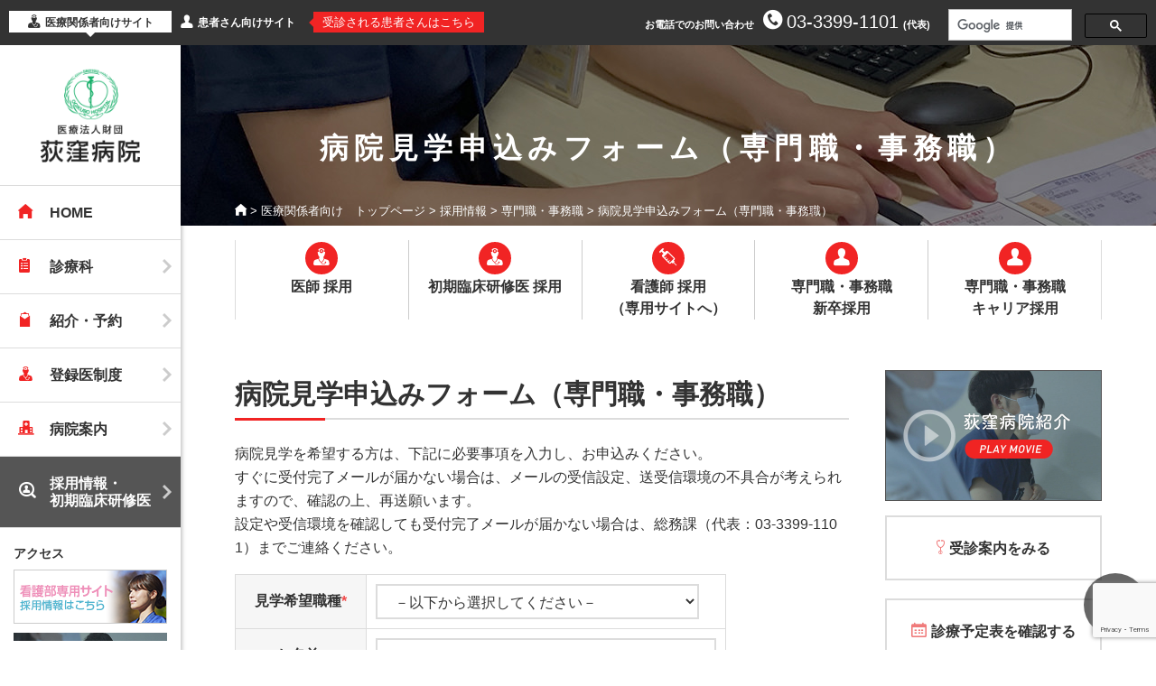

--- FILE ---
content_type: text/html; charset=UTF-8
request_url: https://www.ogikubo-hospital.or.jp/m/recruit/others/kengaku_uketsuke/
body_size: 18082
content:
 <!doctype html>
<html lang="ja">
<head>
    <meta charset="utf-8">
    <meta http-equiv="X-UA-Compatible" content="IE=edge">
    <meta name="viewport" content="width=device-width, initial-scale=1">
    <link rel="icon" href="/favicon.ico">
    <meta name='robots' content='index, follow, max-image-preview:large, max-snippet:-1, max-video-preview:-1' />
	<style>img:is([sizes="auto" i], [sizes^="auto," i]) { contain-intrinsic-size: 3000px 1500px }</style>
	
	<!-- This site is optimized with the Yoast SEO plugin v26.4 - https://yoast.com/wordpress/plugins/seo/ -->
	<title>病院見学申込みフォーム（専門職・事務職） - 医療法人財団 荻窪病院（東京都 杉並区）</title>
	<meta name="description" content="荻窪病院は東京都杉並区の急性期病院。25診療科、8センター、252床。地域医療支援病院として救急医療や紹介患者さんの受け入れに尽力しています。東京都災害拠点病院、東京都急性大動脈スーパーネットワーク緊急大動脈重点病院。西荻窪駅より直行バスあり。" />
	<link rel="canonical" href="https://www.ogikubo-hospital.or.jp/m/recruit/others/kengaku_uketsuke/" />
	<meta property="og:locale" content="ja_JP" />
	<meta property="og:type" content="article" />
	<meta property="og:title" content="病院見学申込みフォーム（専門職・事務職） - 医療法人財団 荻窪病院（東京都 杉並区）" />
	<meta property="og:description" content="荻窪病院は東京都杉並区の急性期病院。25診療科、8センター、252床。地域医療支援病院として救急医療や紹介患者さんの受け入れに尽力しています。東京都災害拠点病院、東京都急性大動脈スーパーネットワーク緊急大動脈重点病院。西荻窪駅より直行バスあり。" />
	<meta property="og:url" content="https://www.ogikubo-hospital.or.jp/m/recruit/others/kengaku_uketsuke/" />
	<meta property="og:site_name" content="医療法人財団 荻窪病院（東京都 杉並区）" />
	<meta property="article:modified_time" content="2024-11-06T01:27:42+00:00" />
	<meta property="og:image" content="https://www.ogikubo-hospital.or.jp/official/wp-content/uploads/2024/08/m_recruit_others_main_top2.jpg" />
	<meta property="og:image:width" content="2000" />
	<meta property="og:image:height" content="200" />
	<meta property="og:image:type" content="image/jpeg" />
	<meta name="twitter:card" content="summary_large_image" />
	<script type="application/ld+json" class="yoast-schema-graph">{"@context":"https://schema.org","@graph":[{"@type":"WebPage","@id":"https://www.ogikubo-hospital.or.jp/m/recruit/others/kengaku_uketsuke/","url":"https://www.ogikubo-hospital.or.jp/m/recruit/others/kengaku_uketsuke/","name":"病院見学申込みフォーム（専門職・事務職） - 医療法人財団 荻窪病院（東京都 杉並区）","isPartOf":{"@id":"https://www.ogikubo-hospital.or.jp/#website"},"primaryImageOfPage":{"@id":"https://www.ogikubo-hospital.or.jp/m/recruit/others/kengaku_uketsuke/#primaryimage"},"image":{"@id":"https://www.ogikubo-hospital.or.jp/m/recruit/others/kengaku_uketsuke/#primaryimage"},"thumbnailUrl":"https://www.ogikubo-hospital.or.jp/official/wp-content/uploads/2024/08/m_recruit_others_main_top2.jpg","datePublished":"2022-10-10T14:29:33+00:00","dateModified":"2024-11-06T01:27:42+00:00","description":"荻窪病院は東京都杉並区の急性期病院。25診療科、8センター、252床。地域医療支援病院として救急医療や紹介患者さんの受け入れに尽力しています。東京都災害拠点病院、東京都急性大動脈スーパーネットワーク緊急大動脈重点病院。西荻窪駅より直行バスあり。","breadcrumb":{"@id":"https://www.ogikubo-hospital.or.jp/m/recruit/others/kengaku_uketsuke/#breadcrumb"},"inLanguage":"ja","potentialAction":[{"@type":"ReadAction","target":["https://www.ogikubo-hospital.or.jp/m/recruit/others/kengaku_uketsuke/"]}]},{"@type":"ImageObject","inLanguage":"ja","@id":"https://www.ogikubo-hospital.or.jp/m/recruit/others/kengaku_uketsuke/#primaryimage","url":"https://www.ogikubo-hospital.or.jp/official/wp-content/uploads/2024/08/m_recruit_others_main_top2.jpg","contentUrl":"https://www.ogikubo-hospital.or.jp/official/wp-content/uploads/2024/08/m_recruit_others_main_top2.jpg","width":2000,"height":200},{"@type":"BreadcrumbList","@id":"https://www.ogikubo-hospital.or.jp/m/recruit/others/kengaku_uketsuke/#breadcrumb","itemListElement":[{"@type":"ListItem","position":1,"name":"","item":"https://www.ogikubo-hospital.or.jp/"},{"@type":"ListItem","position":2,"name":"医療関係者向け　トップページ","item":"https://www.ogikubo-hospital.or.jp/m/"},{"@type":"ListItem","position":3,"name":"採用情報","item":"https://www.ogikubo-hospital.or.jp/m/recruit/"},{"@type":"ListItem","position":4,"name":"専門職・事務職","item":"https://www.ogikubo-hospital.or.jp/m/recruit/others/"},{"@type":"ListItem","position":5,"name":"病院見学申込みフォーム（専門職・事務職）"}]},{"@type":"WebSite","@id":"https://www.ogikubo-hospital.or.jp/#website","url":"https://www.ogikubo-hospital.or.jp/","name":"医療法人財団 荻窪病院（東京都 杉並区）","description":"荻窪病院は東京都杉並区の急性期病院。25診療科、8センター、252床。地域医療支援病院として救急医療や紹介患者さんの受け入れに尽力しています。東京都災害拠点病院、東京都急性大動脈スーパーネットワーク緊急大動脈重点病院。西荻窪駅より直行バスあり。","potentialAction":[{"@type":"SearchAction","target":{"@type":"EntryPoint","urlTemplate":"https://www.ogikubo-hospital.or.jp/?s={search_term_string}"},"query-input":{"@type":"PropertyValueSpecification","valueRequired":true,"valueName":"search_term_string"}}],"inLanguage":"ja"}]}</script>
	<!-- / Yoast SEO plugin. -->


<link rel='dns-prefetch' href='//www.google.com' />
<link rel='dns-prefetch' href='//cdnjs.cloudflare.com' />
<script type="text/javascript">
/* <![CDATA[ */
window._wpemojiSettings = {"baseUrl":"https:\/\/s.w.org\/images\/core\/emoji\/16.0.1\/72x72\/","ext":".png","svgUrl":"https:\/\/s.w.org\/images\/core\/emoji\/16.0.1\/svg\/","svgExt":".svg","source":{"concatemoji":"https:\/\/www.ogikubo-hospital.or.jp\/official\/wp-includes\/js\/wp-emoji-release.min.js?ver=6.8.3"}};
/*! This file is auto-generated */
!function(s,n){var o,i,e;function c(e){try{var t={supportTests:e,timestamp:(new Date).valueOf()};sessionStorage.setItem(o,JSON.stringify(t))}catch(e){}}function p(e,t,n){e.clearRect(0,0,e.canvas.width,e.canvas.height),e.fillText(t,0,0);var t=new Uint32Array(e.getImageData(0,0,e.canvas.width,e.canvas.height).data),a=(e.clearRect(0,0,e.canvas.width,e.canvas.height),e.fillText(n,0,0),new Uint32Array(e.getImageData(0,0,e.canvas.width,e.canvas.height).data));return t.every(function(e,t){return e===a[t]})}function u(e,t){e.clearRect(0,0,e.canvas.width,e.canvas.height),e.fillText(t,0,0);for(var n=e.getImageData(16,16,1,1),a=0;a<n.data.length;a++)if(0!==n.data[a])return!1;return!0}function f(e,t,n,a){switch(t){case"flag":return n(e,"\ud83c\udff3\ufe0f\u200d\u26a7\ufe0f","\ud83c\udff3\ufe0f\u200b\u26a7\ufe0f")?!1:!n(e,"\ud83c\udde8\ud83c\uddf6","\ud83c\udde8\u200b\ud83c\uddf6")&&!n(e,"\ud83c\udff4\udb40\udc67\udb40\udc62\udb40\udc65\udb40\udc6e\udb40\udc67\udb40\udc7f","\ud83c\udff4\u200b\udb40\udc67\u200b\udb40\udc62\u200b\udb40\udc65\u200b\udb40\udc6e\u200b\udb40\udc67\u200b\udb40\udc7f");case"emoji":return!a(e,"\ud83e\udedf")}return!1}function g(e,t,n,a){var r="undefined"!=typeof WorkerGlobalScope&&self instanceof WorkerGlobalScope?new OffscreenCanvas(300,150):s.createElement("canvas"),o=r.getContext("2d",{willReadFrequently:!0}),i=(o.textBaseline="top",o.font="600 32px Arial",{});return e.forEach(function(e){i[e]=t(o,e,n,a)}),i}function t(e){var t=s.createElement("script");t.src=e,t.defer=!0,s.head.appendChild(t)}"undefined"!=typeof Promise&&(o="wpEmojiSettingsSupports",i=["flag","emoji"],n.supports={everything:!0,everythingExceptFlag:!0},e=new Promise(function(e){s.addEventListener("DOMContentLoaded",e,{once:!0})}),new Promise(function(t){var n=function(){try{var e=JSON.parse(sessionStorage.getItem(o));if("object"==typeof e&&"number"==typeof e.timestamp&&(new Date).valueOf()<e.timestamp+604800&&"object"==typeof e.supportTests)return e.supportTests}catch(e){}return null}();if(!n){if("undefined"!=typeof Worker&&"undefined"!=typeof OffscreenCanvas&&"undefined"!=typeof URL&&URL.createObjectURL&&"undefined"!=typeof Blob)try{var e="postMessage("+g.toString()+"("+[JSON.stringify(i),f.toString(),p.toString(),u.toString()].join(",")+"));",a=new Blob([e],{type:"text/javascript"}),r=new Worker(URL.createObjectURL(a),{name:"wpTestEmojiSupports"});return void(r.onmessage=function(e){c(n=e.data),r.terminate(),t(n)})}catch(e){}c(n=g(i,f,p,u))}t(n)}).then(function(e){for(var t in e)n.supports[t]=e[t],n.supports.everything=n.supports.everything&&n.supports[t],"flag"!==t&&(n.supports.everythingExceptFlag=n.supports.everythingExceptFlag&&n.supports[t]);n.supports.everythingExceptFlag=n.supports.everythingExceptFlag&&!n.supports.flag,n.DOMReady=!1,n.readyCallback=function(){n.DOMReady=!0}}).then(function(){return e}).then(function(){var e;n.supports.everything||(n.readyCallback(),(e=n.source||{}).concatemoji?t(e.concatemoji):e.wpemoji&&e.twemoji&&(t(e.twemoji),t(e.wpemoji)))}))}((window,document),window._wpemojiSettings);
/* ]]> */
</script>
<link rel='stylesheet' id='mw-wp-form-css' href='https://www.ogikubo-hospital.or.jp/official/wp-content/plugins/mw-wp-form/css/style.css?ver=6.8.3' type='text/css' media='all' />
<style id='wp-emoji-styles-inline-css' type='text/css'>

	img.wp-smiley, img.emoji {
		display: inline !important;
		border: none !important;
		box-shadow: none !important;
		height: 1em !important;
		width: 1em !important;
		margin: 0 0.07em !important;
		vertical-align: -0.1em !important;
		background: none !important;
		padding: 0 !important;
	}
</style>
<link rel='stylesheet' id='wp-block-library-css' href='https://www.ogikubo-hospital.or.jp/official/wp-includes/css/dist/block-library/style.min.css?ver=6.8.3' type='text/css' media='all' />
<style id='classic-theme-styles-inline-css' type='text/css'>
/*! This file is auto-generated */
.wp-block-button__link{color:#fff;background-color:#32373c;border-radius:9999px;box-shadow:none;text-decoration:none;padding:calc(.667em + 2px) calc(1.333em + 2px);font-size:1.125em}.wp-block-file__button{background:#32373c;color:#fff;text-decoration:none}
</style>
<style id='global-styles-inline-css' type='text/css'>
:root{--wp--preset--aspect-ratio--square: 1;--wp--preset--aspect-ratio--4-3: 4/3;--wp--preset--aspect-ratio--3-4: 3/4;--wp--preset--aspect-ratio--3-2: 3/2;--wp--preset--aspect-ratio--2-3: 2/3;--wp--preset--aspect-ratio--16-9: 16/9;--wp--preset--aspect-ratio--9-16: 9/16;--wp--preset--color--black: #000000;--wp--preset--color--cyan-bluish-gray: #abb8c3;--wp--preset--color--white: #ffffff;--wp--preset--color--pale-pink: #f78da7;--wp--preset--color--vivid-red: #cf2e2e;--wp--preset--color--luminous-vivid-orange: #ff6900;--wp--preset--color--luminous-vivid-amber: #fcb900;--wp--preset--color--light-green-cyan: #7bdcb5;--wp--preset--color--vivid-green-cyan: #00d084;--wp--preset--color--pale-cyan-blue: #8ed1fc;--wp--preset--color--vivid-cyan-blue: #0693e3;--wp--preset--color--vivid-purple: #9b51e0;--wp--preset--gradient--vivid-cyan-blue-to-vivid-purple: linear-gradient(135deg,rgba(6,147,227,1) 0%,rgb(155,81,224) 100%);--wp--preset--gradient--light-green-cyan-to-vivid-green-cyan: linear-gradient(135deg,rgb(122,220,180) 0%,rgb(0,208,130) 100%);--wp--preset--gradient--luminous-vivid-amber-to-luminous-vivid-orange: linear-gradient(135deg,rgba(252,185,0,1) 0%,rgba(255,105,0,1) 100%);--wp--preset--gradient--luminous-vivid-orange-to-vivid-red: linear-gradient(135deg,rgba(255,105,0,1) 0%,rgb(207,46,46) 100%);--wp--preset--gradient--very-light-gray-to-cyan-bluish-gray: linear-gradient(135deg,rgb(238,238,238) 0%,rgb(169,184,195) 100%);--wp--preset--gradient--cool-to-warm-spectrum: linear-gradient(135deg,rgb(74,234,220) 0%,rgb(151,120,209) 20%,rgb(207,42,186) 40%,rgb(238,44,130) 60%,rgb(251,105,98) 80%,rgb(254,248,76) 100%);--wp--preset--gradient--blush-light-purple: linear-gradient(135deg,rgb(255,206,236) 0%,rgb(152,150,240) 100%);--wp--preset--gradient--blush-bordeaux: linear-gradient(135deg,rgb(254,205,165) 0%,rgb(254,45,45) 50%,rgb(107,0,62) 100%);--wp--preset--gradient--luminous-dusk: linear-gradient(135deg,rgb(255,203,112) 0%,rgb(199,81,192) 50%,rgb(65,88,208) 100%);--wp--preset--gradient--pale-ocean: linear-gradient(135deg,rgb(255,245,203) 0%,rgb(182,227,212) 50%,rgb(51,167,181) 100%);--wp--preset--gradient--electric-grass: linear-gradient(135deg,rgb(202,248,128) 0%,rgb(113,206,126) 100%);--wp--preset--gradient--midnight: linear-gradient(135deg,rgb(2,3,129) 0%,rgb(40,116,252) 100%);--wp--preset--font-size--small: 13px;--wp--preset--font-size--medium: 20px;--wp--preset--font-size--large: 36px;--wp--preset--font-size--x-large: 42px;--wp--preset--spacing--20: 0.44rem;--wp--preset--spacing--30: 0.67rem;--wp--preset--spacing--40: 1rem;--wp--preset--spacing--50: 1.5rem;--wp--preset--spacing--60: 2.25rem;--wp--preset--spacing--70: 3.38rem;--wp--preset--spacing--80: 5.06rem;--wp--preset--shadow--natural: 6px 6px 9px rgba(0, 0, 0, 0.2);--wp--preset--shadow--deep: 12px 12px 50px rgba(0, 0, 0, 0.4);--wp--preset--shadow--sharp: 6px 6px 0px rgba(0, 0, 0, 0.2);--wp--preset--shadow--outlined: 6px 6px 0px -3px rgba(255, 255, 255, 1), 6px 6px rgba(0, 0, 0, 1);--wp--preset--shadow--crisp: 6px 6px 0px rgba(0, 0, 0, 1);}:where(.is-layout-flex){gap: 0.5em;}:where(.is-layout-grid){gap: 0.5em;}body .is-layout-flex{display: flex;}.is-layout-flex{flex-wrap: wrap;align-items: center;}.is-layout-flex > :is(*, div){margin: 0;}body .is-layout-grid{display: grid;}.is-layout-grid > :is(*, div){margin: 0;}:where(.wp-block-columns.is-layout-flex){gap: 2em;}:where(.wp-block-columns.is-layout-grid){gap: 2em;}:where(.wp-block-post-template.is-layout-flex){gap: 1.25em;}:where(.wp-block-post-template.is-layout-grid){gap: 1.25em;}.has-black-color{color: var(--wp--preset--color--black) !important;}.has-cyan-bluish-gray-color{color: var(--wp--preset--color--cyan-bluish-gray) !important;}.has-white-color{color: var(--wp--preset--color--white) !important;}.has-pale-pink-color{color: var(--wp--preset--color--pale-pink) !important;}.has-vivid-red-color{color: var(--wp--preset--color--vivid-red) !important;}.has-luminous-vivid-orange-color{color: var(--wp--preset--color--luminous-vivid-orange) !important;}.has-luminous-vivid-amber-color{color: var(--wp--preset--color--luminous-vivid-amber) !important;}.has-light-green-cyan-color{color: var(--wp--preset--color--light-green-cyan) !important;}.has-vivid-green-cyan-color{color: var(--wp--preset--color--vivid-green-cyan) !important;}.has-pale-cyan-blue-color{color: var(--wp--preset--color--pale-cyan-blue) !important;}.has-vivid-cyan-blue-color{color: var(--wp--preset--color--vivid-cyan-blue) !important;}.has-vivid-purple-color{color: var(--wp--preset--color--vivid-purple) !important;}.has-black-background-color{background-color: var(--wp--preset--color--black) !important;}.has-cyan-bluish-gray-background-color{background-color: var(--wp--preset--color--cyan-bluish-gray) !important;}.has-white-background-color{background-color: var(--wp--preset--color--white) !important;}.has-pale-pink-background-color{background-color: var(--wp--preset--color--pale-pink) !important;}.has-vivid-red-background-color{background-color: var(--wp--preset--color--vivid-red) !important;}.has-luminous-vivid-orange-background-color{background-color: var(--wp--preset--color--luminous-vivid-orange) !important;}.has-luminous-vivid-amber-background-color{background-color: var(--wp--preset--color--luminous-vivid-amber) !important;}.has-light-green-cyan-background-color{background-color: var(--wp--preset--color--light-green-cyan) !important;}.has-vivid-green-cyan-background-color{background-color: var(--wp--preset--color--vivid-green-cyan) !important;}.has-pale-cyan-blue-background-color{background-color: var(--wp--preset--color--pale-cyan-blue) !important;}.has-vivid-cyan-blue-background-color{background-color: var(--wp--preset--color--vivid-cyan-blue) !important;}.has-vivid-purple-background-color{background-color: var(--wp--preset--color--vivid-purple) !important;}.has-black-border-color{border-color: var(--wp--preset--color--black) !important;}.has-cyan-bluish-gray-border-color{border-color: var(--wp--preset--color--cyan-bluish-gray) !important;}.has-white-border-color{border-color: var(--wp--preset--color--white) !important;}.has-pale-pink-border-color{border-color: var(--wp--preset--color--pale-pink) !important;}.has-vivid-red-border-color{border-color: var(--wp--preset--color--vivid-red) !important;}.has-luminous-vivid-orange-border-color{border-color: var(--wp--preset--color--luminous-vivid-orange) !important;}.has-luminous-vivid-amber-border-color{border-color: var(--wp--preset--color--luminous-vivid-amber) !important;}.has-light-green-cyan-border-color{border-color: var(--wp--preset--color--light-green-cyan) !important;}.has-vivid-green-cyan-border-color{border-color: var(--wp--preset--color--vivid-green-cyan) !important;}.has-pale-cyan-blue-border-color{border-color: var(--wp--preset--color--pale-cyan-blue) !important;}.has-vivid-cyan-blue-border-color{border-color: var(--wp--preset--color--vivid-cyan-blue) !important;}.has-vivid-purple-border-color{border-color: var(--wp--preset--color--vivid-purple) !important;}.has-vivid-cyan-blue-to-vivid-purple-gradient-background{background: var(--wp--preset--gradient--vivid-cyan-blue-to-vivid-purple) !important;}.has-light-green-cyan-to-vivid-green-cyan-gradient-background{background: var(--wp--preset--gradient--light-green-cyan-to-vivid-green-cyan) !important;}.has-luminous-vivid-amber-to-luminous-vivid-orange-gradient-background{background: var(--wp--preset--gradient--luminous-vivid-amber-to-luminous-vivid-orange) !important;}.has-luminous-vivid-orange-to-vivid-red-gradient-background{background: var(--wp--preset--gradient--luminous-vivid-orange-to-vivid-red) !important;}.has-very-light-gray-to-cyan-bluish-gray-gradient-background{background: var(--wp--preset--gradient--very-light-gray-to-cyan-bluish-gray) !important;}.has-cool-to-warm-spectrum-gradient-background{background: var(--wp--preset--gradient--cool-to-warm-spectrum) !important;}.has-blush-light-purple-gradient-background{background: var(--wp--preset--gradient--blush-light-purple) !important;}.has-blush-bordeaux-gradient-background{background: var(--wp--preset--gradient--blush-bordeaux) !important;}.has-luminous-dusk-gradient-background{background: var(--wp--preset--gradient--luminous-dusk) !important;}.has-pale-ocean-gradient-background{background: var(--wp--preset--gradient--pale-ocean) !important;}.has-electric-grass-gradient-background{background: var(--wp--preset--gradient--electric-grass) !important;}.has-midnight-gradient-background{background: var(--wp--preset--gradient--midnight) !important;}.has-small-font-size{font-size: var(--wp--preset--font-size--small) !important;}.has-medium-font-size{font-size: var(--wp--preset--font-size--medium) !important;}.has-large-font-size{font-size: var(--wp--preset--font-size--large) !important;}.has-x-large-font-size{font-size: var(--wp--preset--font-size--x-large) !important;}
:where(.wp-block-post-template.is-layout-flex){gap: 1.25em;}:where(.wp-block-post-template.is-layout-grid){gap: 1.25em;}
:where(.wp-block-columns.is-layout-flex){gap: 2em;}:where(.wp-block-columns.is-layout-grid){gap: 2em;}
:root :where(.wp-block-pullquote){font-size: 1.5em;line-height: 1.6;}
</style>
<link rel='stylesheet' id='contact-form-7-css' href='https://www.ogikubo-hospital.or.jp/official/wp-content/plugins/contact-form-7/includes/css/styles.css?ver=6.1.3' type='text/css' media='all' />
<link rel='stylesheet' id='jquery-fancybox-css' href='https://www.ogikubo-hospital.or.jp/official/wp-content/plugins/wp-fancybox-3/assets/css/jquery.fancybox.min.css?ver=1.0.12' type='text/css' media='screen' />
<link rel='stylesheet' id='slider-pro-css-css' href='https://www.ogikubo-hospital.or.jp/official/wp-content/themes/ogikubo_official/assets/js/slider-pro/css/slider-pro.min.css?ver=6.8.3' type='text/css' media='all' />
<link rel='stylesheet' id='iziModal-style-css' href='https://www.ogikubo-hospital.or.jp/official/wp-content/themes/ogikubo_official/assets/js/iziModal/css/iziModal.min.css?ver=6.8.3' type='text/css' media='all' />
<link rel='stylesheet' id='fortheme-css-css' href='https://www.ogikubo-hospital.or.jp/official/wp-content/themes/ogikubo_official/assets/css/themes.css?ver=1.1.6' type='text/css' media='all' />
<link rel='stylesheet' id='themestyle-css' href='https://www.ogikubo-hospital.or.jp/official/wp-content/themes/ogikubo_official/style.css?ver=6.8.3' type='text/css' media='all' />
<link rel='stylesheet' id='ms-main-css' href='https://www.ogikubo-hospital.or.jp/official/wp-content/plugins/masterslider/public/assets/css/masterslider.main.css?ver=3.7.12' type='text/css' media='all' />
<link rel='stylesheet' id='ms-custom-css' href='https://www.ogikubo-hospital.or.jp/official/wp-content/uploads/masterslider/custom.css?ver=23.5' type='text/css' media='all' />
<script type="text/javascript" src="https://www.ogikubo-hospital.or.jp/official/wp-includes/js/jquery/jquery.min.js?ver=3.7.1" id="jquery-core-js"></script>
<script type="text/javascript" src="https://www.ogikubo-hospital.or.jp/official/wp-includes/js/jquery/jquery-migrate.min.js?ver=3.4.1" id="jquery-migrate-js"></script>
<script type="text/javascript" src="https://www.ogikubo-hospital.or.jp/official/wp-content/themes/ogikubo_official/assets/js/slider-pro/js/jquery.sliderPro.min.js?ver=6.8.3" id="slider-pro-js"></script>
<script type="text/javascript" src="https://www.ogikubo-hospital.or.jp/official/wp-content/themes/ogikubo_official/assets/js/iziModal/js/iziModal.min.js?ver=6.8.3" id="iziModal-js"></script>
<script type="text/javascript" src="https://www.ogikubo-hospital.or.jp/official/wp-content/themes/ogikubo_official/assets/js/common.js?ver=6.8.3" id="fortheme-js-js"></script>
<script type="text/javascript" src="https://cdnjs.cloudflare.com/ajax/libs/Chart.js/2.7.1/Chart.min.js?ver=6.8.3" id="chartjs-js"></script>
<script type="text/javascript" src="https://www.ogikubo-hospital.or.jp/official/wp-content/themes/ogikubo_official/assets/js/chartjs/Chart.PieceLabel.js?ver=6.8.3" id="chartjs_pie-js"></script>
<script type="text/javascript" src="https://www.ogikubo-hospital.or.jp/official/wp-content/themes/ogikubo_official/assets/js/chartjs/chartjs-plugin-datalabels.js?ver=6.8.3" id="chartjs_datalabel-js"></script>
<link rel="https://api.w.org/" href="https://www.ogikubo-hospital.or.jp/wp-json/" /><link rel="alternate" title="JSON" type="application/json" href="https://www.ogikubo-hospital.or.jp/wp-json/wp/v2/pages/16605" /><link rel="alternate" title="oEmbed (JSON)" type="application/json+oembed" href="https://www.ogikubo-hospital.or.jp/wp-json/oembed/1.0/embed?url=https%3A%2F%2Fwww.ogikubo-hospital.or.jp%2Fm%2Frecruit%2Fothers%2Fkengaku_uketsuke%2F" />
<link rel="alternate" title="oEmbed (XML)" type="text/xml+oembed" href="https://www.ogikubo-hospital.or.jp/wp-json/oembed/1.0/embed?url=https%3A%2F%2Fwww.ogikubo-hospital.or.jp%2Fm%2Frecruit%2Fothers%2Fkengaku_uketsuke%2F&#038;format=xml" />
<script>var ms_grabbing_curosr='https://www.ogikubo-hospital.or.jp/official/wp-content/plugins/masterslider/public/assets/css/common/grabbing.cur',ms_grab_curosr='https://www.ogikubo-hospital.or.jp/official/wp-content/plugins/masterslider/public/assets/css/common/grab.cur';</script>
<meta name="generator" content="MasterSlider 3.7.12 - Responsive Touch Image Slider" />

<!-- Google tag (gtag.js) -->
<script async src="https://www.googletagmanager.com/gtag/js?id=G-93425ZP547"></script>
<script>
  window.dataLayer = window.dataLayer || [];
  function gtag(){dataLayer.push(arguments);}
  gtag('js', new Date());

  gtag('config', 'G-93425ZP547');
</script>

<!-- Global site tag (gtag.js) - Google Analytics -->
<script async src="https://www.googletagmanager.com/gtag/js?id=UA-2903131-1"></script>
<script>
  window.dataLayer = window.dataLayer || [];
  function gtag(){dataLayer.push(arguments);}
  gtag('js', new Date());

  gtag('config', 'UA-2903131-1');
</script>

</head>

<body id="top" class="wp-singular page-template page-template-template-doctor page-template-template-doctor-php page page-id-16605 page-child parent-pageid-5199 wp-theme-ogikubo_official _masterslider _msp_version_3.7.12 page-kengaku_uketsuke ancestor-5199 ancestor-1256 ancestor-1039">

    <div class="l-mainWrap">
        <div class="l-headGuide l-headGuide--doctor">
            <ul class="p-guideWeb p-guideWeb--doctor">
                <li class="nav-medical is-current"><a href="https://www.ogikubo-hospital.or.jp/m/"><span>医療関係者向けサイト</span></a>
                <li class="nav-patient"><a href="https://www.ogikubo-hospital.or.jp/"><span>患者さん向けサイト</span></a>
                </li>
                </li>
            </ul>
            <p class="p-guideSuggest p-guideSuggest--doctor">受診される患者さんはこちら</p>
            <div class="p-guideSearch p-guideSearch--doctor">
                <script>
                    ( function () {
                        var cx = '015112241461203215194:fvazal8gf3k';
                        var gcse = document.createElement( 'script' );
                        gcse.type = 'text/javascript';
                        gcse.async = true;
                        gcse.src = 'https://cse.google.com/cse.js?cx=' + cx;
                        var s = document.getElementsByTagName( 'script' )[ 0 ];
                        s.parentNode.insertBefore( gcse, s );
                    } )();
                </script>
                <gcse:search></gcse:search>
            </div>
            <p class="p-guideTel"><span>お電話でのお問い合わせ</span><strong>03-3399-1101</strong><span>(代表)</span>
            </p>
        </div>
        <!-- /.l-headGuide -->
        <header class="l-header">
            <div class="l-header__inner">

                <h1 class="p-siteLogo">
		   <a href="https://www.ogikubo-hospital.or.jp/">
		   <img src="https://www.ogikubo-hospital.or.jp/official/wp-content/themes/ogikubo_official/assets/img/logo_ogikubo.gif" alt="医療法人財団 荻窪病院" class="p-siteLogo__big">
		   <img src="https://www.ogikubo-hospital.or.jp/official/wp-content/themes/ogikubo_official/assets/img/logo_ogikubo_sp.gif" alt="医療法人財団 荻窪病院" class="p-siteLogo__small">
		   </a>
       </h1>
            

                <div class="p-spSelectSite p-spSelectSite--doctor">
                    <select name="" id="" onChange="location.href=value;">
                        <option value="https://www.ogikubo-hospital.or.jp/m/">医療関係者向け</option>
                  <option value="https://www.ogikubo-hospital.or.jp/">患者さん向け</option>
              </select>
                

                </div>
                <p class="p-spTelBtn p-spTelBtn--doctor"><a href="tel:03-3399-1101"><i class="ic-tel"></i></a>
                </p>
                <p class="p-spMenuBtn p-spMenuBtn--doctor"><a href="#" class="js-spMenuBtn"><i class="ic-bar"></i>メニュー</a>
                </p>

                <div class="p-spMenu__content">
                    <div class="p-spMenu__inner">
                        <div class="p-spSearch p-spSearch--doctor">
                            <script>
                                ( function () {
                                    var cx = '015112241461203215194:fvazal8gf3k';
                                    var gcse = document.createElement( 'script' );
                                    gcse.type = 'text/javascript';
                                    gcse.async = true;
                                    gcse.src = 'https://cse.google.com/cse.js?cx=' + cx;
                                    var s = document.getElementsByTagName( 'script' )[ 0 ];
                                    s.parentNode.insertBefore( gcse, s );
                                } )();
                            </script>
                            <gcse:search></gcse:search>
                        </div>
                        <div class="p-gNav--doctor"><ul class="menu">
    <li class="nav-home"><a href="https://www.ogikubo-hospital.or.jp/m/"><i class="gnavIcon"></i><span>HOME</span><i class="gnavMore"></i></a>
    </li>
    <li class="nav-department has-megamenu"><a href="https://www.ogikubo-hospital.or.jp/m/dep/"><i class="gnavIcon"></i><span>診療科</span><i class="gnavMore"></i></a>
        <div class="p-megaMenu">
            <div class="p-megaMenu__inner sp-hide">
                <div class="p-megaCol--1-3">
                    <ul class="p-megaType1">
                        <li><a href="https://www.ogikubo-hospital.or.jp/m/dep/m_internal/"><img src="https://www.ogikubo-hospital.or.jp/official/wp-content/themes/ogikubo_official/assets/img/menu_icon_img/ico_internal2.jpg" alt="">総合内科</a></li>
                        <li><a href="https://www.ogikubo-hospital.or.jp/m/dep/m_neurology/"><img src="https://www.ogikubo-hospital.or.jp/official/wp-content/themes/ogikubo_official/assets/img/menu_icon_img/ico_neurology.jpg" alt="">神経内科</a></li>
                        <li><a href="https://www.ogikubo-hospital.or.jp/m/dep/m_cardiosurgery/"><img src="https://www.ogikubo-hospital.or.jp/official/wp-content/themes/ogikubo_official/assets/img/menu_icon_img/ico_cardiosurgery.jpg" alt="">心臓血管外科</a></li>
                        <li><a href="https://www.ogikubo-hospital.or.jp/m/dep/m_gynecology/"><img src="https://www.ogikubo-hospital.or.jp/official/wp-content/themes/ogikubo_official/assets/img/menu_icon_img/ico_gynecology.jpg" alt="">産婦人科</a></li>
                        <li><a href="https://www.ogikubo-hospital.or.jp/m/dep/m_dermatology/"><img src="https://www.ogikubo-hospital.or.jp/official/wp-content/themes/ogikubo_official/assets/img/menu_icon_img/ico_dermatology.jpg" alt="">皮膚科</a></li>
                        <li><a href="https://www.ogikubo-hospital.or.jp/m/dep/m_ophthalmology/"><img src="https://www.ogikubo-hospital.or.jp/official/wp-content/themes/ogikubo_official/assets/img/menu_icon_img/ico_ophthalmology.jpg" alt="">眼科</a></li>
                        <li><a href="https://www.ogikubo-hospital.or.jp/m/dep/m_rehab/"><img src="https://www.ogikubo-hospital.or.jp/official/wp-content/themes/ogikubo_official/assets/img/menu_icon_img/ico_rehab.jpg" alt="">リハビリテーション科</a></li>
                        <li><a href="https://www.ogikubo-hospital.or.jp/m/dep/m_endscope/"><img src="https://www.ogikubo-hospital.or.jp/official/wp-content/themes/ogikubo_official/assets/img/menu_icon_img/ico_endoscope.jpg" alt="">内視鏡センター</a></li>
                        <li><a href="https://www.ogikubo-hospital.or.jp/m/dep/m_hand/"><img src="https://www.ogikubo-hospital.or.jp/official/wp-content/themes/ogikubo_official/assets/img/menu_icon_img/ico_hand.jpg" alt="">手外科センター</a></li>
                        <li><a href="https://www.ogikubo-hospital.or.jp/m/dep/m_hipjoint/" style="display:flex; align-items: center;"><img src="https://www.ogikubo-hospital.or.jp/official/wp-content/themes/ogikubo_official/assets/img/menu_icon_img/ico_hipjoint02.jpg" alt=""><span>人工関節センター<br><span class="font-0em90">【股関節センター】</span></span></a></li>
                    </ul>
                </div>
                <div class="p-megaCol--1-3">
                    <ul class="p-megaType1">
                        <li><a href="https://www.ogikubo-hospital.or.jp/m/dep/m_gastroenterology/"><img src="https://www.ogikubo-hospital.or.jp/official/wp-content/themes/ogikubo_official/assets/img/menu_icon_img/ico_gastroenterology.jpg" alt="">消化器内科・肝臓内科</a></li>
                        <li><a href="https://www.ogikubo-hospital.or.jp/m/dep/m_cardiovascular/"><img src="https://www.ogikubo-hospital.or.jp/official/wp-content/themes/ogikubo_official/assets/img/menu_icon_img/ico_cardiovascular.jpg" alt="">循環器内科</a></li>
                        <li><a href="https://www.ogikubo-hospital.or.jp/m/dep/m_neurosurgery/"><img src="https://www.ogikubo-hospital.or.jp/official/wp-content/themes/ogikubo_official/assets/img/menu_icon_img/ico_neurosurgery.jpg" alt="">脳神経外科</a></li>
                        <li><a href="https://www.ogikubo-hospital.or.jp/m/dep/m_pediatric/"><img src="https://www.ogikubo-hospital.or.jp/official/wp-content/themes/ogikubo_official/assets/img/menu_icon_img/ico_pediatric.jpg" alt="">小児科</a></li>
                        <li><a href="https://www.ogikubo-hospital.or.jp/m/dep/m_plasticsurgery/"><img src="https://www.ogikubo-hospital.or.jp/official/wp-content/themes/ogikubo_official/assets/img/menu_icon_img/ico_plasticsurgery.jpg" alt="">形成外科</a></li>
                        <li><a href="https://www.ogikubo-hospital.or.jp/m/dep/m_radiology/"><img src="https://www.ogikubo-hospital.or.jp/official/wp-content/themes/ogikubo_official/assets/img/menu_icon_img/ico_radiology.jpg" alt="">放射線科</a></li>
                        <li><a href="https://www.ogikubo-hospital.or.jp/m/dep/m_emergency/"><img src="https://www.ogikubo-hospital.or.jp/official/wp-content/themes/ogikubo_official/assets/img/menu_icon_img/ico_emergency.jpg" alt="">救急科</a></li>
                        <li><a href="https://www.ogikubo-hospital.or.jp/m/dep/m_bubonocele/"><img src="https://www.ogikubo-hospital.or.jp/official/wp-content/themes/ogikubo_official/assets/img/menu_icon_img/ico_bubonocele.jpg" alt="">そけいヘルニアセンター</a></li>
                        <li><a href="https://www.ogikubo-hospital.or.jp/m/dep/m_spine/"><img src="https://www.ogikubo-hospital.or.jp/official/wp-content/themes/ogikubo_official/assets/img/menu_icon_img/ico_spine.jpg" alt="">脊椎センター</a></li>
                        <li><a href="https://www.ogikubo-hospital.or.jp/m/dep/m_footcare/"><img src="https://www.ogikubo-hospital.or.jp/official/wp-content/themes/ogikubo_official/assets/img/menu_icon_img/ico_footcare.jpg" alt="">下肢救済・フットケアセンター</a></li>
                    </ul>
                </div>
                <div class="p-megaCol--1-3">
                    <ul class="p-megaType1">
                        <li><a href="https://www.ogikubo-hospital.or.jp/m/dep/m_diabetology/"><img src="https://www.ogikubo-hospital.or.jp/official/wp-content/themes/ogikubo_official/assets/img/menu_icon_img/ico_diabetology.jpg" alt="">糖尿病内科</a></li>
                        <li><a href="https://www.ogikubo-hospital.or.jp/m/dep/m_surgery/"><img src="https://www.ogikubo-hospital.or.jp/official/wp-content/themes/ogikubo_official/assets/img/menu_icon_img/ico_surgery3.jpg" alt="">外科・消化器外科</a></li>
                        <li><a href="https://www.ogikubo-hospital.or.jp/m/dep/m_orthopedic/"><img src="https://www.ogikubo-hospital.or.jp/official/wp-content/themes/ogikubo_official/assets/img/menu_icon_img/ico_orthopedic.jpg" alt="">整形外科</a></li>
                        <li><a href="https://www.ogikubo-hospital.or.jp/m/dep/m_blood/"><img src="https://www.ogikubo-hospital.or.jp/official/wp-content/themes/ogikubo_official/assets/img/menu_icon_img/ico_blood.jpg" alt="">血液凝固科</a></li>
                        <li><a href="https://www.ogikubo-hospital.or.jp/m/dep/m_urology/"><img src="https://www.ogikubo-hospital.or.jp/official/wp-content/themes/ogikubo_official/assets/img/menu_icon_img/ico_urology.jpg" alt="">泌尿器科</a></li>
                        <li><a href="https://www.ogikubo-hospital.or.jp/m/dep/m_anes/"><img src="https://www.ogikubo-hospital.or.jp/official/wp-content/themes/ogikubo_official/assets/img/menu_icon_img/ico_anes.jpg" alt="">麻酔科</a></li>
                        <li><a href="https://www.ogikubo-hospital.or.jp/m/dep/m_digestive/"><img src="https://www.ogikubo-hospital.or.jp/official/wp-content/themes/ogikubo_official/assets/img/menu_icon_img/ico_digestive.jpg?=201908" alt="">消化器センター</a></li>
                        <li><a href="http://www.ogikubo-center-heart.com/" target="_blank" class="icon-blank"><img src="https://www.ogikubo-hospital.or.jp/official/wp-content/themes/ogikubo_official/assets/img/menu_icon_img/ico_center-heart.jpg" alt="">心臓血管センター（専門サイト）</a></li>
                        <li><a href="https://www.ogikubo-hospital.or.jp/m/dep/m_knee/" style="display:flex; align-items: center;"><img src="https://www.ogikubo-hospital.or.jp/official/wp-content/themes/ogikubo_official/assets/img/menu_icon_img/ico_knee.jpg" alt=""><span>人工関節センター<br><span class="font-0em90">【膝関節センター】</span></span></a></li>
                        <li><a href="https://www.ogikubo-hospital.or.jp/m/dep/m_health/"><img src="https://www.ogikubo-hospital.or.jp/official/wp-content/themes/ogikubo_official/assets/img/menu_icon_img/ico_health2.jpg" alt="">健康管理センター</a></li>
                    </ul>
                </div>
            </div>


            <div class="p-megaMenu__inner pc-hide">
                <div class="p-megaCol--1-3">
                    <ul class="p-megaType1">
                        <li><a href="https://www.ogikubo-hospital.or.jp/m/dep/m_internal/"><img src="https://www.ogikubo-hospital.or.jp/official/wp-content/themes/ogikubo_official/assets/img/menu_icon_img/ico_internal2.jpg" alt="">総合内科</a></li>
                        <li><a href="https://www.ogikubo-hospital.or.jp/m/dep/m_gastroenterology/"><img src="https://www.ogikubo-hospital.or.jp/official/wp-content/themes/ogikubo_official/assets/img/menu_icon_img/ico_gastroenterology.jpg" class="img-thumb">消化器内科・肝臓内科</a></li>
                        <li><a href="https://www.ogikubo-hospital.or.jp/m/dep/m_diabetology/"><img src="https://www.ogikubo-hospital.or.jp/official/wp-content/themes/ogikubo_official/assets/img/menu_icon_img/ico_diabetology.jpg" class="img-thumb">糖尿病内科</a></li>
                        <li><a href="https://www.ogikubo-hospital.or.jp/m/dep/m_neurology/"><img src="https://www.ogikubo-hospital.or.jp/official/wp-content/themes/ogikubo_official/assets/img/menu_icon_img/ico_neurology.jpg" class="img-thumb">神経内科</a></li>
                        <li><a href="https://www.ogikubo-hospital.or.jp/m/dep/m_cardiovascular/"><img src="https://www.ogikubo-hospital.or.jp/official/wp-content/themes/ogikubo_official/assets/img/menu_icon_img/ico_cardiovascular.jpg" alt="">循環器内科</a></li>
                        <li><a href="https://www.ogikubo-hospital.or.jp/m/dep/m_surgery/"><img src="https://www.ogikubo-hospital.or.jp/official/wp-content/themes/ogikubo_official/assets/img/menu_icon_img/ico_surgery3.jpg" alt="">外科・消化器外科</a></li>
                        <li><a href="https://www.ogikubo-hospital.or.jp/m/dep/m_cardiosurgery/"><img src="https://www.ogikubo-hospital.or.jp/official/wp-content/themes/ogikubo_official/assets/img/menu_icon_img/ico_cardiosurgery.jpg" alt="">心臓血管外科</a></li>
                        <li><a href="https://www.ogikubo-hospital.or.jp/m/dep/m_neurosurgery/"><img src="https://www.ogikubo-hospital.or.jp/official/wp-content/themes/ogikubo_official/assets/img/menu_icon_img/ico_neurosurgery.jpg" alt="">脳神経外科</a></li>
                        <li><a href="https://www.ogikubo-hospital.or.jp/m/dep/m_orthopedic/"><img src="https://www.ogikubo-hospital.or.jp/official/wp-content/themes/ogikubo_official/assets/img/menu_icon_img/ico_orthopedic.jpg" alt="">整形外科</a></li>
                        <li><a href="https://www.ogikubo-hospital.or.jp/m/dep/m_gynecology/"><img src="https://www.ogikubo-hospital.or.jp/official/wp-content/themes/ogikubo_official/assets/img/menu_icon_img/ico_gynecology.jpg" alt="">産婦人科</a></li>
                        <li><a href="https://www.ogikubo-hospital.or.jp/m/dep/m_pediatric/"><img src="https://www.ogikubo-hospital.or.jp/official/wp-content/themes/ogikubo_official/assets/img/menu_icon_img/ico_pediatric.jpg" alt="">小児科</a></li>
                        <li><a href="https://www.ogikubo-hospital.or.jp/m/dep/m_blood/"><img src="https://www.ogikubo-hospital.or.jp/official/wp-content/themes/ogikubo_official/assets/img/menu_icon_img/ico_blood.jpg" alt="">血液凝固科</a></li>
                        <li><a href="https://www.ogikubo-hospital.or.jp/m/dep/m_dermatology/"><img src="https://www.ogikubo-hospital.or.jp/official/wp-content/themes/ogikubo_official/assets/img/menu_icon_img/ico_dermatology.jpg" alt="">皮膚科</a></li>
                        <li><a href="https://www.ogikubo-hospital.or.jp/m/dep/m_plasticsurgery/"><img src="https://www.ogikubo-hospital.or.jp/official/wp-content/themes/ogikubo_official/assets/img/menu_icon_img/ico_plasticsurgery.jpg" alt="">形成外科</a></li>
                        <li><a href="https://www.ogikubo-hospital.or.jp/m/dep/m_urology/"><img src="https://www.ogikubo-hospital.or.jp/official/wp-content/themes/ogikubo_official/assets/img/menu_icon_img/ico_urology.jpg" alt="">泌尿器科</a></li>
                        <li><a href="https://www.ogikubo-hospital.or.jp/m/dep/m_ophthalmology/"><img src="https://www.ogikubo-hospital.or.jp/official/wp-content/themes/ogikubo_official/assets/img/menu_icon_img/ico_ophthalmology.jpg" alt="">眼科</a></li>
                        <li><a href="https://www.ogikubo-hospital.or.jp/m/dep/m_radiology/"><img src="https://www.ogikubo-hospital.or.jp/official/wp-content/themes/ogikubo_official/assets/img/menu_icon_img/ico_radiology.jpg" alt="">放射線科</a></li>
                        <li><a href="https://www.ogikubo-hospital.or.jp/m/dep/m_anes/"><img src="https://www.ogikubo-hospital.or.jp/official/wp-content/themes/ogikubo_official/assets/img/menu_icon_img/ico_anes.jpg" alt="">麻酔科</a></li>
                        <li><a href="https://www.ogikubo-hospital.or.jp/m/dep/m_rehab/"><img src="https://www.ogikubo-hospital.or.jp/official/wp-content/themes/ogikubo_official/assets/img/menu_icon_img/ico_rehab.jpg" alt="">リハビリテーション科</a></li>
                        <li><a href="https://www.ogikubo-hospital.or.jp/m/dep/m_emergency/"><img src="https://www.ogikubo-hospital.or.jp/official/wp-content/themes/ogikubo_official/assets/img/menu_icon_img/ico_emergency.jpg" alt="">救急科</a></li>
                        <li><a href="https://www.ogikubo-hospital.or.jp/m/dep/m_digestive/"><img src="https://www.ogikubo-hospital.or.jp/official/wp-content/themes/ogikubo_official/assets/img/menu_icon_img/ico_digestive.jpg?=201908" alt="">消化器センター</a></li>
                        <li><a href="https://www.ogikubo-hospital.or.jp/m/dep/m_endscope/"><img src="https://www.ogikubo-hospital.or.jp/official/wp-content/themes/ogikubo_official/assets/img/menu_icon_img/ico_endoscope.jpg" alt="">内視鏡センター</a></li>
                        <li><a href="https://www.ogikubo-hospital.or.jp/m/dep/m_bubonocele/"><img src="https://www.ogikubo-hospital.or.jp/official/wp-content/themes/ogikubo_official/assets/img/menu_icon_img/ico_bubonocele.jpg" class="img-thumb">そけいヘルニアセンター</a></li>
                        <li><a href="http://www.ogikubo-center-heart.com/" target="_blank" class="icon-blank"><img src="https://www.ogikubo-hospital.or.jp/official/wp-content/themes/ogikubo_official/assets/img/menu_icon_img/ico_center-heart.jpg" alt="">心臓血管センター（専門サイト）</a></li>
                        <li><a href="https://www.ogikubo-hospital.or.jp/m/dep/m_hand/"><img src="https://www.ogikubo-hospital.or.jp/official/wp-content/themes/ogikubo_official/assets/img/menu_icon_img/ico_hand.jpg" alt="">手外科センター</a></li>
                        <li><a href="https://www.ogikubo-hospital.or.jp/m/dep/m_spine/"><img src="https://www.ogikubo-hospital.or.jp/official/wp-content/themes/ogikubo_official/assets/img/menu_icon_img/ico_spine.jpg" alt="">脊椎センター</a></li>
                        <li><a href="https://www.ogikubo-hospital.or.jp/m/dep/m_knee/"><img src="https://www.ogikubo-hospital.or.jp/official/wp-content/themes/ogikubo_official/assets/img/menu_icon_img/ico_knee.jpg" alt="">人工関節センター【膝関節センター】</a></li>
                        <li><a href="https://www.ogikubo-hospital.or.jp/m/dep/m_hipjoint/"><img src="https://www.ogikubo-hospital.or.jp/official/wp-content/themes/ogikubo_official/assets/img/menu_icon_img/ico_hipjoint02.jpg" alt="">人工関節センター【股関節センター】</a></li>
                        <li><a href="https://www.ogikubo-hospital.or.jp/m/dep/m_footcare/"><img src="https://www.ogikubo-hospital.or.jp/official/wp-content/themes/ogikubo_official/assets/img/menu_icon_img/ico_footcare.jpg" alt="">下肢救済・フットケアセンター</a></li>
                        <li><a href="https://www.ogikubo-hospital.or.jp/m/dep/m_health/"><img src="https://www.ogikubo-hospital.or.jp/official/wp-content/themes/ogikubo_official/assets/img/menu_icon_img/ico_health2.jpg" alt="">健康管理センター</a></li>
                    </ul>
                </div>
            </div>



        </div>
    </li>
    <li class="nav-flow has-megamenu"><a href="https://www.ogikubo-hospital.or.jp/m/cooperation/"><i class="gnavIcon"></i><span>紹介・予約</span><i class="gnavMore"></i></a>
        <div class="p-megaMenu">
            <div class="p-megaMenu__inner">
                <div class="p-megaCol--1-3">
                    <ul class="p-megaType3 is-eqHeight">
                        <li class="p-megaType__header"><a href="https://www.ogikubo-hospital.or.jp/m/cooperation/"><img src="https://www.ogikubo-hospital.or.jp/official/wp-content/themes/ogikubo_official/assets/img/menu_icon_img/m_menu_ico_cooperation2.jpg" alt="" /><strong class="title">診療のご予約</strong>
                        <span class="text">患者さんをご紹介いただく際のご案内</span></a></li>
                    </ul>
                </div>
                <div class="p-megaCol--1-3 sp-m-top-1em">
                    <ul class="p-megaType3 is-eqHeight">
                        <li class="p-megaType__header"><a href="https://www.ogikubo-hospital.or.jp/m/cooperation/checkup/"><img src="https://www.ogikubo-hospital.or.jp/official/wp-content/themes/ogikubo_official/assets/img/menu_icon_img/m_menu_ico_cooperation_checkup.jpg" alt="" /><strong class="title">検査のご予約</strong>
                        <span class="text">当院に検査をご依頼される際のご案内</span></a></li>
                    </ul>
                </div>
                <div class="p-megaCol sp-m-top-1em">
                    <div class="p-megaTypeEmergency is-eqHeight">
                        <p class="bold notice">緊急受診、緊急入院のご依頼は、<br/> 下記連絡先へお問い合わせください。
                        </p>
                        <p class="bold">■循環器疾患　<br class="pc-hide"><span class="pc-hide"><a href="tel:0333991101">03-3399-1101</a></span><span class="sp-hide">03-3399-1101</span>（代表）</p>
                        <p class="bold m-bottom-0em50">■その他の疾患　<br class="pc-hide"><span class="pc-hide"><a href="tel:0333990257">03-3399-0257</a></span><span class="sp-hide">03-3399-0257</span>（地域連携室）</p>
                        <p class="font-090per m-top-0em m-left-1em">地域連携室 緊急対応時間<br/>
                        平日8:30～17:00<br/>
                        土曜8:30～12:00<br/>
                        上記以外のお時間は代表電話へおかけください。</p>
                    </div>
                </div>
            </div>
        </div>
    </li>
    <li class="nav-regist has-megamenu"><a href="https://www.ogikubo-hospital.or.jp/m/rds/"><i class="gnavIcon"></i><span>登録医制度</span><i class="gnavMore"></i></a>
        <div class="p-megaMenu">
            <div class="p-megaMenu__inner">
                <div class="p-megaCol--1-3">
                    <ul class="p-megaType3">
                        <li class="p-megaType__header"><img src="https://www.ogikubo-hospital.or.jp/official/wp-content/themes/ogikubo_official/assets/img/menu_icon_img/m_menu_ico_rds-2.jpg" alt=""><strong class="title">登録医制度</strong></li>
                    </ul>
                    <ul class="p-megaType4">
                        <li class="p-megaType4__item"><a href="https://www.ogikubo-hospital.or.jp/m/rds/">登録医制度のご案内</a></li>
                        <li class="p-megaType4__item"><a href="https://www.ogikubo-hospital.or.jp/m/rds/doc_list/">登録医一覧</a></li>
                    </ul>
                </div>
                <div class="p-megaCol--2-4">
                    <div class="p-megaTypeOfficial">
                        <p class="p-megaTypeOfficial__header">
                            <a href="https://www.ogikubo-hospital.or.jp/">患者さん向けサイト</a>
                        </p>
                        <div class="p-megaTypeOfficial__menu">
                            <ul class="p-megaTypeOfficial__sub1">
                                  <li><a href="https://www.ogikubo-hospital.or.jp/aboutus/"><img src="https://www.ogikubo-hospital.or.jp/official/wp-content/themes/ogikubo_official/assets/img/menu_icon_img/ico_m_futei.jpg" alt="">理念・院長あいさつ</a></li>
                                  <li><a href="https://www.ogikubo-hospital.or.jp/aboutus/outline/"><img src="https://www.ogikubo-hospital.or.jp/official/wp-content/themes/ogikubo_official/assets/img/menu_icon_img/ico_m_gaiyo.jpg" alt="">病院概要</a></li>
                                  <li><a href="https://www.ogikubo-hospital.or.jp/aboutus/access/"><img src="https://www.ogikubo-hospital.or.jp/official/wp-content/themes/ogikubo_official/assets/img/menu_icon_img/ico_m_access.jpg" alt="">アクセス</a></li>
                                  <li><a href="https://www.ogikubo-hospital.or.jp/aboutus/floorguide/"><img src="https://www.ogikubo-hospital.or.jp/official/wp-content/themes/ogikubo_official/assets/img/menu_icon_img/ico_m_floorguide.jpg" alt="">フロアガイド</a></li>
                                  <li><a href="https://www.ogikubo-hospital.or.jp/aboutus/equipment/"><img src="https://www.ogikubo-hospital.or.jp/official/wp-content/themes/ogikubo_official/assets/img/menu_icon_img/ico_m_restaurant.jpg" alt="">施設紹介</a></li>
                                  <li><a href="https://www.ogikubo-hospital.or.jp/aboutus/standard/"><img src="https://www.ogikubo-hospital.or.jp/official/wp-content/themes/ogikubo_official/assets/img/menu_icon_img/ico_m_equipment.jpg" alt="">施設基準・施設認定</a></li>
                                  <li><a href="https://www.ogikubo-hospital.or.jp/aboutus/history/"><img src="https://www.ogikubo-hospital.or.jp/official/wp-content/themes/ogikubo_official/assets/img/menu_icon_img/ico_m_history.jpg" alt="">沿革</a></li>
                                  <li><a href="https://www.ogikubo-hospital.or.jp/aboutus/guide/"><img src="https://www.ogikubo-hospital.or.jp/official/wp-content/themes/ogikubo_official/assets/img/menu_icon_img/ico_m_guide.jpg" alt="">当院のご利用にあたり</a></li>
                            </ul>

                    <ul class="p-megaTypeOfficial__sub2 p-megaType2">
                        <li class="p-megaType__header"><a href="https://www.ogikubo-hospital.or.jp/aboutus/effort/"><strong class="title font-110per">当院の取り組み</strong></a>
                        </li>
                        <li><strong>安心安全な医療への取り組み</strong>
                            <ul class="sub-menu">
                                <li><a href="https://www.ogikubo-hospital.or.jp/aboutus/effort/infection/">感染管理について</a></li>
                                <li><a href="https://www.ogikubo-hospital.or.jp/aboutus/effort/medicalsafety/">医療安全について</a></li>
                                <li><a href="https://www.ogikubo-hospital.or.jp/aboutus/effort/decision-support/">意思決定支援について</a></li>
                                <li><a href="https://www.ogikubo-hospital.or.jp/aboutus/effort/acp/">アドバンス・ケア・プランニング（ACP）</a></li>
                                <li><a href="https://www.ogikubo-hospital.or.jp/aboutus/effort/restraint-reduction/">身体拘束最小化に向けて</a></li>
                            </ul>
                        </li>
                        <li><strong>地域との取り組み</strong>
                            <ul class="sub-menu">
                                <li><a href="https://www.ogikubo-hospital.or.jp/aboutus/effort/local_health_care/">地域医療支援病院として</a></li>
                                <li><a href="https://www.ogikubo-hospital.or.jp/aboutus/effort/disasterbasehospital/">災害拠点病院として</a></li>
                                <li><a href="https://www.ogikubo-hospital.or.jp/aboutus/effort/oral_management/">口腔管理と地域歯科連携について</a></li>
                            </ul>
                        </li>
                        <li><strong>先進医療への取り組み</strong>
                            <ul class="sub-menu">
                                <li><a href="https://www.ogikubo-hospital.or.jp/aboutus/effort/about_clinicaltrial/">治験について</a></li>
                                <li><a href="https://www.ogikubo-hospital.or.jp/aboutus/effort/clinical_training/">臨床研究について</a></li>
                                <li><a href="https://www.ogikubo-hospital.or.jp/aboutus/effort/investigation/">製造販売後調査について</a></li>
                                <li><a href="https://www.ogikubo-hospital.or.jp/aboutus/effort/ncd/">NCD　外科系医療データベース登録について</a></li>
                                <li><a href="https://www.ogikubo-hospital.or.jp/aboutus/effort/disclosure/">研究に関する情報公開について</a></li>
                            </ul>
                        </li>
                        <li><strong>看護師の特定行為への取り組み</strong>
                            <ul class="sub-menu">
                            <li><a href="https://www.ogikubo-hospital.or.jp/aboutus/effort/tnurse/">看護師の特定行為について</a></li>
                            <li><a href="https://www.ogikubo-hospital.or.jp/aboutus/effort/tnurse/consent/">看護師の特定行為実践および<br>特定行為実習の包括同意について</a></li>
                            <li><a href="https://www.ogikubo-hospital.or.jp/aboutus/effort/designatedtraining/">特定行為研修 指定研修機関の指定について</a></li>
                            <li><a href="https://www.ogikubo-hospital.or.jp/aboutus/effort/tnurse/report/">T.ナース活動紹介</a></li>
                            <li><a href="https://www.ogikubo-hospital.or.jp/aboutus/effort/tnurse/external-rec/">受講生募集について</a></li>
                            </ul>
                        </li>
                        <li><strong>病院情報の発信</strong>
                            <ul class="sub-menu">
                                <li><a href="https://www.ogikubo-hospital.or.jp/category/topics/">お知らせ一覧</a></li>
                                <li><a href="https://www.ogikubo-hospital.or.jp/aboutus/effort/newsletter/">病院だより</a></li>
                                <li><a href="https://www.facebook.com/ogikubohospital/" target="_blank">Facebookページ</a></li>
                                <li><a href="https://www.ogikubo-hospital.or.jp/aboutus/effort/media/">メディア掲載</a></li>
                            </ul>
                        </li>
                        <li><strong>医療・経営情報の公開</strong>
                            <ul class="sub-menu">
                                <li><a href="https://www.ogikubo-hospital.or.jp/aboutus/effort/dpc_info/">病院情報の公表</a></li>
                                <li><a href="https://www.ogikubo-hospital.or.jp/aboutus/effort/statement/">法人概要とご報告</a></li>
                                <!--<li><a href="https://www.ogikubo-hospital.or.jp/aboutus/effort/qi/">クオリティインディケーター</a></li>-->
                            </ul>
                        </li>
                    </ul>


                        </div>
                     </div>
                </div>
            </div>
        </div>
    </li>
    <li class="nav-about has-megamenu"><a href="https://www.ogikubo-hospital.or.jp/m/about/"><i class="gnavIcon"></i><span>病院案内</span><i class="gnavMore"></i></a>
        <div class="p-megaMenu">
            <div class="p-megaMenu__inner">
                <div class="p-megaCol--1-3">
                    <ul class="p-megaType1">
                        <li><a href="https://www.ogikubo-hospital.or.jp/m/about/"><img src="https://www.ogikubo-hospital.or.jp/official/wp-content/themes/ogikubo_official/assets/img/menu_icon_img/ico_m_gaiyo.jpg" alt="">病院案内</a>
                        </li>
                    </ul>
                    <ul class="p-megaType4">
                        <li class="p-megaType__header"><img src="https://www.ogikubo-hospital.or.jp/official/wp-content/themes/ogikubo_official/assets/img/menu_icon_img/menu_ico_comedical-4.jpg" alt=""><strong class="title">コ･メディカル部門紹介</strong>
                        </li>
                        <li class="p-megaType4__item"><a href="http://www.ogikubo-kango.com/" target="_blank">看護部（専用サイトへ）</a></li>
                        <li class="p-megaType4__item"><a href="https://www.ogikubo-hospital.or.jp/m/about/medicine/">薬剤科</a></li>
                        <li class="p-megaType4__item"><a href="https://www.ogikubo-hospital.or.jp/m/about/me/">臨床工学科</a></li>
                        <li class="p-megaType4__item"><a href="https://www.ogikubo-hospital.or.jp/m/about/inspection/">中央検査科</a></li>
                        <li class="p-megaType4__item"><a href="https://www.ogikubo-hospital.or.jp/m/about/diagnosis/">画像診断科</a></li>
                        <li class="p-megaType4__item"><a href="https://www.ogikubo-hospital.or.jp/m/about/nutrition-subject/">栄養管理科</a></li>
                        <li class="p-megaType4__item"><a href="https://www.ogikubo-hospital.or.jp/m/about/ishijimu/">メディカルアシスタント室</a></li>
                        <li class="p-megaType4__item"><a href="https://www.ogikubo-hospital.or.jp/m/about/clinicaltrials/">臨床試験センター</a></li>
                        <li class="p-megaType4__item"><a href="https://houkan.ogikubo-hospital.or.jp/" target="_blank">訪問看護ステーション（専用サイトへ）</a></li>
                        <li class="p-megaType4__item"><a href="https://www.ogikubo-hospital.or.jp/m/about/tqm/">TQM推進部</a></li>
                        <li class="p-megaType4__item"><a href="https://www.ogikubo-hospital.or.jp/m/about/collaboration/">地域連携室</a></li>
                    </ul>
                </div>
                <div class="p-megaCol--2-4">
                    <div class="p-megaTypeOfficial">
                        <p class="p-megaTypeOfficial__header">
                            <a href="https://www.ogikubo-hospital.or.jp/">患者さん向けサイト</a>
                        </p>
                        <div class="p-megaTypeOfficial__menu">
                            <ul class="p-megaTypeOfficial__sub1">
                                  <li><a href="https://www.ogikubo-hospital.or.jp/aboutus/"><img src="https://www.ogikubo-hospital.or.jp/official/wp-content/themes/ogikubo_official/assets/img/menu_icon_img/ico_m_futei.jpg" alt="">理念・院長あいさつ</a></li>
                                  <li><a href="https://www.ogikubo-hospital.or.jp/aboutus/outline/"><img src="https://www.ogikubo-hospital.or.jp/official/wp-content/themes/ogikubo_official/assets/img/menu_icon_img/ico_m_gaiyo.jpg" alt="">病院概要</a></li>
                                  <li><a href="https://www.ogikubo-hospital.or.jp/aboutus/access/"><img src="https://www.ogikubo-hospital.or.jp/official/wp-content/themes/ogikubo_official/assets/img/menu_icon_img/ico_m_access.jpg" alt="">アクセス</a></li>
                                  <li><a href="https://www.ogikubo-hospital.or.jp/aboutus/floorguide/"><img src="https://www.ogikubo-hospital.or.jp/official/wp-content/themes/ogikubo_official/assets/img/menu_icon_img/ico_m_floorguide.jpg" alt="">フロアガイド</a></li>
                                  <li><a href="https://www.ogikubo-hospital.or.jp/aboutus/equipment/"><img src="https://www.ogikubo-hospital.or.jp/official/wp-content/themes/ogikubo_official/assets/img/menu_icon_img/ico_m_restaurant.jpg" alt="">施設紹介</a></li>
                                  <li><a href="https://www.ogikubo-hospital.or.jp/aboutus/standard/"><img src="https://www.ogikubo-hospital.or.jp/official/wp-content/themes/ogikubo_official/assets/img/menu_icon_img/ico_m_equipment.jpg" alt="">施設基準・施設認定</a></li>
                                  <li><a href="https://www.ogikubo-hospital.or.jp/aboutus/history/"><img src="https://www.ogikubo-hospital.or.jp/official/wp-content/themes/ogikubo_official/assets/img/menu_icon_img/ico_m_history.jpg" alt="">沿革</a></li>
                                  <li><a href="https://www.ogikubo-hospital.or.jp/aboutus/guide/"><img src="https://www.ogikubo-hospital.or.jp/official/wp-content/themes/ogikubo_official/assets/img/menu_icon_img/ico_m_guide.jpg" alt="">当院のご利用にあたり</a></li>
                            </ul>

                            <ul class="p-megaTypeOfficial__sub2 p-megaType2">
                                  <li class="p-megaType__header"><a href="https://www.ogikubo-hospital.or.jp/aboutus/effort/"><strong class="title font-110per">当院の取り組み</strong></a></li>
                                  <li><strong>安心安全な医療への取り組み</strong>
                                      <ul class="sub-menu">
                                        <li><a href="https://www.ogikubo-hospital.or.jp/aboutus/effort/infection/">感染管理について</a></li>
                                        <li><a href="https://www.ogikubo-hospital.or.jp/aboutus/effort/medicalsafety/">医療安全について</a></li>
                                        <li><a href="https://www.ogikubo-hospital.or.jp/aboutus/effort/decision-support/">意思決定支援について</a></li>
                                        <li><a href="https://www.ogikubo-hospital.or.jp/aboutus/effort/acp/">アドバンス・ケア・プランニング（ACP）</a></li>
                                        <li><a href="https://www.ogikubo-hospital.or.jp/aboutus/effort/restraint-reduction/">身体拘束最小化に向けて</a></li>
                                     </ul>
                                  </li>
                                  <li><strong>地域との取り組み</strong>
                                      <ul class="sub-menu">
                                        <li><a href="https://www.ogikubo-hospital.or.jp/aboutus/effort/local_health_care/">地域医療支援病院として</a></li>
                                        <li><a href="https://www.ogikubo-hospital.or.jp/aboutus/effort/disasterbasehospital/">災害拠点病院として</a></li>
                                        <li><a href="https://www.ogikubo-hospital.or.jp/aboutus/effort/oral_management/">口腔管理と地域歯科連携について</a></li>
                                      </ul>
                                  </li>
                                  <li><strong>先進医療への取り組み</strong>
                                      <ul class="sub-menu">
                                        <li><a href="https://www.ogikubo-hospital.or.jp/aboutus/effort/about_clinicaltrial/">治験について</a></li>
                                        <li><a href="https://www.ogikubo-hospital.or.jp/aboutus/effort/clinical_training/">臨床研究について</a></li>
                                        <li><a href="https://www.ogikubo-hospital.or.jp/aboutus/effort/investigation/">製造販売後調査について</a></li>
                                        <li><a href="https://www.ogikubo-hospital.or.jp/aboutus/effort/ncd/">NCD　外科系医療データベース登録について</a></li>
                                        <li><a href="https://www.ogikubo-hospital.or.jp/aboutus/effort/disclosure/">研究に関する情報公開について</a></li>
                                      </ul>
                                  </li>
                                  <li><strong>看護師の特定行為への取り組み</strong>
                                    <ul class="sub-menu">
                                    <li><a href="https://www.ogikubo-hospital.or.jp/aboutus/effort/tnurse/">看護師の特定行為について</a></li>
                                    <li><a href="https://www.ogikubo-hospital.or.jp/aboutus/effort/tnurse/consent/">看護師の特定行為実践および<br>特定行為実習の包括同意について</a></li>
                                    <li><a href="https://www.ogikubo-hospital.or.jp/aboutus/effort/designatedtraining/">特定行為研修 指定研修機関の指定について</a></li>
                                    <li><a href="https://www.ogikubo-hospital.or.jp/aboutus/effort/tnurse/report/">T.ナース活動紹介</a></li>
                                    <li><a href="https://www.ogikubo-hospital.or.jp/aboutus/effort/tnurse/external-rec/">受講生募集について</a></li>
                                   </ul>
                                  </li>
                                  <li><strong>病院情報の発信</strong>
                                      <ul class="sub-menu">
                                        <li><a href="https://www.ogikubo-hospital.or.jp/category/topics/">お知らせ一覧</a></li>
                                        <li><a href="https://www.ogikubo-hospital.or.jp/aboutus/effort/newsletter/">病院だより</a></li>
                                        <li><a href="https://www.facebook.com/ogikubohospital/" target="_blank">Facebookページ</a></li>
                                        <li><a href="https://www.ogikubo-hospital.or.jp/aboutus/effort/media/">メディア掲載実績</a></li>
                                      </ul>
                                  </li>
                                  <li><strong>医療・経営情報の公開</strong>
                                      <ul class="sub-menu">
                                        <li><a href="https://www.ogikubo-hospital.or.jp/aboutus/effort/dpc_info/">病院情報の公表</a></li>
                                        <li><a href="https://www.ogikubo-hospital.or.jp/aboutus/effort/statement/">法人概要とご報告</a></li>
                                        <!--<li><a href="https://www.ogikubo-hospital.or.jp/aboutus/effort/qi/">クオリティインディケーター</a></li>-->
                                      </ul>
                                  </li>
                            </ul>
                        </div>
                    </div>
                </div>
            </div>
        </div>
    </li>
    <li class="nav-recruit has-megamenu"><a href="https://www.ogikubo-hospital.or.jp/m/recruit/"><i class="gnavIcon"></i><span><span class="sp-hide">採用情報・<br />初期臨床研修医</span><span class="pc-hide">採用･研修医</span></span><i class="gnavMore"></i></a>
        <div class="p-megaMenu">
            <div class="p-megaMenu__inner">
                <div class="p-megaCol--1-3">
                    <ul class="p-megaType1 m-bottom-0em50">
                        <li><a href="https://www.ogikubo-hospital.or.jp/m/recruit/"><img src="https://www.ogikubo-hospital.or.jp/official/wp-content/themes/ogikubo_official/assets/img/menu_icon_img/ico_recruit2.jpg" alt=""><strong class="title">医師</strong></a>
                        </li>
                    </ul>
                    <ul class="p-megaType4 m-bottom-0em50">
                        <li class="p-megaType__header"><a href="https://www.ogikubo-hospital.or.jp/m/recruit/intern-initial/"><img src="https://www.ogikubo-hospital.or.jp/official/wp-content/themes/ogikubo_official/assets/img/menu_icon_img/menu_ico_intern-initial-2025.jpg" alt="" /><strong class="title">初期臨床研修医</strong></a>
                        </li>
                        <li class="p-megaType4__item"><a href="https://www.ogikubo-hospital.or.jp/m/recruit/intern-initial/">お知らせ/挨拶</a></li>
                        <li class="p-megaType4__item"><a href="https://www.ogikubo-hospital.or.jp/m/recruit/intern-initial/intern-program/">初期臨床研修プログラム概要</a></li>
                        <li class="p-megaType4__item"><a href="https://www.ogikubo-hospital.or.jp/m/recruit/intern-initial/requirements/">採用情報</a></li>
                        <li class="p-megaType4__item"><a href="https://www.ogikubo-hospital.or.jp/m/recruit/intern-initial/staff_doctor/">先輩メッセージ</a></li>
                        <li class="p-megaType4__item"><a href="https://www.ogikubo-hospital.or.jp/m/recruit/intern-initial/form_visit_student/">病院見学申込みフォーム</a></li>
                    </ul>
                </div>
                <div class="p-megaCol--1-3">
                    <ul class="p-megaType1 m-bottom-0em50">
                        <li><a href="http://www.ogikubo-kango.com/" target="_blank"><img src="https://www.ogikubo-hospital.or.jp/official/wp-content/themes/ogikubo_official/assets/img/menu_icon_img/ico_nurse2.jpg" alt=""><strong class="title">看護師（専用サイトへ）</strong></a></li>
                    </ul>
                    <ul class="p-megaType1 m-bottom-0em50">
                        <li><a href="https://www.ogikubo-hospital.or.jp/m/recruit/freshman/"><img src="https://www.ogikubo-hospital.or.jp/official/wp-content/themes/ogikubo_official/assets/img/menu_icon_img/ico_recruit_others2.jpg" alt=""><strong class="title">専門職・事務職 新卒採用</strong></a></li>
                    </ul>
                    <ul class="p-megaType1 m-bottom-0em50">
                        <li><a href="https://www.ogikubo-hospital.or.jp/m/recruit/others/"><img src="https://www.ogikubo-hospital.or.jp/official/wp-content/themes/ogikubo_official/assets/img/menu_icon_img/ico_recruit_others2.jpg" alt=""><strong class="title">専門職・事務職 キャリア採用</strong></a></li>
                    </ul>
                </div>
            </div>
        </div>
    </li>
</ul>

<div class="js-sp-mega-screen p-spMegaBg">
    <p class="js-sp-mega-close p-spMegaClose"><a href="#">閉じる</a>
    </p>
</div></div><div class="p-gNavSub"><ul class="menu">
	<li><a href="https://www.ogikubo-hospital.or.jp/m/m_access/">アクセス</a></li>
</ul></div><nav class="menu-spsubmenu-container"><ul id="spSubNav" class="menu p-spSubNav"><li id="menu-item-705" class="menu-item menu-item-type-post_type menu-item-object-page menu-item-705"><a href="https://www.ogikubo-hospital.or.jp/%e3%82%88%e3%81%8f%e3%81%82%e3%82%8b%e8%b3%aa%e5%95%8f/">よくある質問</a></li>
<li id="menu-item-704" class="menu-item menu-item-type-post_type menu-item-object-page menu-item-704"><a href="https://www.ogikubo-hospital.or.jp/privacy/">プライバシーポリシー</a></li>
<li id="menu-item-15252" class="menu-item menu-item-type-post_type menu-item-object-page menu-item-15252"><a href="https://www.ogikubo-hospital.or.jp/sitepolicy/">当サイトについて</a></li>
<li id="menu-item-703" class="menu-item menu-item-type-post_type menu-item-object-page menu-item-703"><a href="https://www.ogikubo-hospital.or.jp/sitemap/">サイトマップ</a></li>
</ul></nav>
                        <!--▼バナーエリア▼-->
                        <div class="p-gNavBnr">
                          <ul>
                            <li class="bnr-kango"><a href="https://www.ogikubo-kango.com/" target="_blank">
                              <img src="https://www.ogikubo-hospital.or.jp/official/wp-content/themes/ogikubo_official/assets/img/bnr_kangosite_2.png" alt="荻窪病院 看護部" class="sp-none">
                              <img src="https://www.ogikubo-hospital.or.jp/official/wp-content/themes/ogikubo_official/assets/img/bnr_kangosite_sp_2.png" alt="荻窪病院 看護部" class="pc-none">
                            </a></li>
                            <li class="bnr-video-ogikubo"><a href="https://www.youtube.com/watch?v=UOHq3eVLOEw" target="_blank"><img src="https://www.ogikubo-hospital.or.jp/official/wp-content/themes/ogikubo_official/assets/img/bnr_video_ogikubo.jpg" alt="荻窪病院紹介ビデオ"></a></li>
                            <li class="bnr-video-kango"><a href="https://www.youtube.com/watch?v=wXveQjUw3O4" target="_blank"><img src="https://www.ogikubo-hospital.or.jp/official/wp-content/themes/ogikubo_official/assets/img/bnr_video_kango.jpg" alt="看護部紹介ビデオ"></a></li>
                          </ul>
                        </div>
                        <!--▲バナーエリア▲-->

                        <div class="c-mainAdjust pc-hide tb-hide">
                            <ul class="p-footGroupWeb p-footGroupWeb--doctor">
                              <li><a href="https://www.ogikubo-hospital.or.jp/">患者さん向けサイト</a>
                              </li>
                              <li class="is-current"><a href="https://www.ogikubo-hospital.or.jp/m/">医療関係者向けサイト</a>
                              </li>
                            </ul>
                        </div>
                        <p class="p-spMenu__close"><a href="#" class="js-close-panel">閉じる</a>
                        </p>
                    </div>
                    <!-- /.p-spMenu__inner -->
                </div>
                <!-- /.p-spMenu -->

            </div>
            <!-- /.l-header__inner -->

            <div class="l-spNav">
                <div class="p-spGNav--doctor"><ul class="menu">
    <li class="nav-home"><a href="https://www.ogikubo-hospital.or.jp/m/"><i class="gnavIcon"></i><span>HOME</span><i class="gnavMore"></i></a>
    </li>
    <li class="nav-department has-megamenu"><a href="https://www.ogikubo-hospital.or.jp/m/dep/"><i class="gnavIcon"></i><span>診療科</span><i class="gnavMore"></i></a>
        <div class="p-megaMenu">
            <div class="p-megaMenu__inner sp-hide">
                <div class="p-megaCol--1-3">
                    <ul class="p-megaType1">
                        <li><a href="https://www.ogikubo-hospital.or.jp/m/dep/m_internal/"><img src="https://www.ogikubo-hospital.or.jp/official/wp-content/themes/ogikubo_official/assets/img/menu_icon_img/ico_internal2.jpg" alt="">総合内科</a></li>
                        <li><a href="https://www.ogikubo-hospital.or.jp/m/dep/m_neurology/"><img src="https://www.ogikubo-hospital.or.jp/official/wp-content/themes/ogikubo_official/assets/img/menu_icon_img/ico_neurology.jpg" alt="">神経内科</a></li>
                        <li><a href="https://www.ogikubo-hospital.or.jp/m/dep/m_cardiosurgery/"><img src="https://www.ogikubo-hospital.or.jp/official/wp-content/themes/ogikubo_official/assets/img/menu_icon_img/ico_cardiosurgery.jpg" alt="">心臓血管外科</a></li>
                        <li><a href="https://www.ogikubo-hospital.or.jp/m/dep/m_gynecology/"><img src="https://www.ogikubo-hospital.or.jp/official/wp-content/themes/ogikubo_official/assets/img/menu_icon_img/ico_gynecology.jpg" alt="">産婦人科</a></li>
                        <li><a href="https://www.ogikubo-hospital.or.jp/m/dep/m_dermatology/"><img src="https://www.ogikubo-hospital.or.jp/official/wp-content/themes/ogikubo_official/assets/img/menu_icon_img/ico_dermatology.jpg" alt="">皮膚科</a></li>
                        <li><a href="https://www.ogikubo-hospital.or.jp/m/dep/m_ophthalmology/"><img src="https://www.ogikubo-hospital.or.jp/official/wp-content/themes/ogikubo_official/assets/img/menu_icon_img/ico_ophthalmology.jpg" alt="">眼科</a></li>
                        <li><a href="https://www.ogikubo-hospital.or.jp/m/dep/m_rehab/"><img src="https://www.ogikubo-hospital.or.jp/official/wp-content/themes/ogikubo_official/assets/img/menu_icon_img/ico_rehab.jpg" alt="">リハビリテーション科</a></li>
                        <li><a href="https://www.ogikubo-hospital.or.jp/m/dep/m_endscope/"><img src="https://www.ogikubo-hospital.or.jp/official/wp-content/themes/ogikubo_official/assets/img/menu_icon_img/ico_endoscope.jpg" alt="">内視鏡センター</a></li>
                        <li><a href="https://www.ogikubo-hospital.or.jp/m/dep/m_hand/"><img src="https://www.ogikubo-hospital.or.jp/official/wp-content/themes/ogikubo_official/assets/img/menu_icon_img/ico_hand.jpg" alt="">手外科センター</a></li>
                        <li><a href="https://www.ogikubo-hospital.or.jp/m/dep/m_hipjoint/" style="display:flex; align-items: center;"><img src="https://www.ogikubo-hospital.or.jp/official/wp-content/themes/ogikubo_official/assets/img/menu_icon_img/ico_hipjoint02.jpg" alt=""><span>人工関節センター<br><span class="font-0em90">【股関節センター】</span></span></a></li>
                    </ul>
                </div>
                <div class="p-megaCol--1-3">
                    <ul class="p-megaType1">
                        <li><a href="https://www.ogikubo-hospital.or.jp/m/dep/m_gastroenterology/"><img src="https://www.ogikubo-hospital.or.jp/official/wp-content/themes/ogikubo_official/assets/img/menu_icon_img/ico_gastroenterology.jpg" alt="">消化器内科・肝臓内科</a></li>
                        <li><a href="https://www.ogikubo-hospital.or.jp/m/dep/m_cardiovascular/"><img src="https://www.ogikubo-hospital.or.jp/official/wp-content/themes/ogikubo_official/assets/img/menu_icon_img/ico_cardiovascular.jpg" alt="">循環器内科</a></li>
                        <li><a href="https://www.ogikubo-hospital.or.jp/m/dep/m_neurosurgery/"><img src="https://www.ogikubo-hospital.or.jp/official/wp-content/themes/ogikubo_official/assets/img/menu_icon_img/ico_neurosurgery.jpg" alt="">脳神経外科</a></li>
                        <li><a href="https://www.ogikubo-hospital.or.jp/m/dep/m_pediatric/"><img src="https://www.ogikubo-hospital.or.jp/official/wp-content/themes/ogikubo_official/assets/img/menu_icon_img/ico_pediatric.jpg" alt="">小児科</a></li>
                        <li><a href="https://www.ogikubo-hospital.or.jp/m/dep/m_plasticsurgery/"><img src="https://www.ogikubo-hospital.or.jp/official/wp-content/themes/ogikubo_official/assets/img/menu_icon_img/ico_plasticsurgery.jpg" alt="">形成外科</a></li>
                        <li><a href="https://www.ogikubo-hospital.or.jp/m/dep/m_radiology/"><img src="https://www.ogikubo-hospital.or.jp/official/wp-content/themes/ogikubo_official/assets/img/menu_icon_img/ico_radiology.jpg" alt="">放射線科</a></li>
                        <li><a href="https://www.ogikubo-hospital.or.jp/m/dep/m_emergency/"><img src="https://www.ogikubo-hospital.or.jp/official/wp-content/themes/ogikubo_official/assets/img/menu_icon_img/ico_emergency.jpg" alt="">救急科</a></li>
                        <li><a href="https://www.ogikubo-hospital.or.jp/m/dep/m_bubonocele/"><img src="https://www.ogikubo-hospital.or.jp/official/wp-content/themes/ogikubo_official/assets/img/menu_icon_img/ico_bubonocele.jpg" alt="">そけいヘルニアセンター</a></li>
                        <li><a href="https://www.ogikubo-hospital.or.jp/m/dep/m_spine/"><img src="https://www.ogikubo-hospital.or.jp/official/wp-content/themes/ogikubo_official/assets/img/menu_icon_img/ico_spine.jpg" alt="">脊椎センター</a></li>
                        <li><a href="https://www.ogikubo-hospital.or.jp/m/dep/m_footcare/"><img src="https://www.ogikubo-hospital.or.jp/official/wp-content/themes/ogikubo_official/assets/img/menu_icon_img/ico_footcare.jpg" alt="">下肢救済・フットケアセンター</a></li>
                    </ul>
                </div>
                <div class="p-megaCol--1-3">
                    <ul class="p-megaType1">
                        <li><a href="https://www.ogikubo-hospital.or.jp/m/dep/m_diabetology/"><img src="https://www.ogikubo-hospital.or.jp/official/wp-content/themes/ogikubo_official/assets/img/menu_icon_img/ico_diabetology.jpg" alt="">糖尿病内科</a></li>
                        <li><a href="https://www.ogikubo-hospital.or.jp/m/dep/m_surgery/"><img src="https://www.ogikubo-hospital.or.jp/official/wp-content/themes/ogikubo_official/assets/img/menu_icon_img/ico_surgery3.jpg" alt="">外科・消化器外科</a></li>
                        <li><a href="https://www.ogikubo-hospital.or.jp/m/dep/m_orthopedic/"><img src="https://www.ogikubo-hospital.or.jp/official/wp-content/themes/ogikubo_official/assets/img/menu_icon_img/ico_orthopedic.jpg" alt="">整形外科</a></li>
                        <li><a href="https://www.ogikubo-hospital.or.jp/m/dep/m_blood/"><img src="https://www.ogikubo-hospital.or.jp/official/wp-content/themes/ogikubo_official/assets/img/menu_icon_img/ico_blood.jpg" alt="">血液凝固科</a></li>
                        <li><a href="https://www.ogikubo-hospital.or.jp/m/dep/m_urology/"><img src="https://www.ogikubo-hospital.or.jp/official/wp-content/themes/ogikubo_official/assets/img/menu_icon_img/ico_urology.jpg" alt="">泌尿器科</a></li>
                        <li><a href="https://www.ogikubo-hospital.or.jp/m/dep/m_anes/"><img src="https://www.ogikubo-hospital.or.jp/official/wp-content/themes/ogikubo_official/assets/img/menu_icon_img/ico_anes.jpg" alt="">麻酔科</a></li>
                        <li><a href="https://www.ogikubo-hospital.or.jp/m/dep/m_digestive/"><img src="https://www.ogikubo-hospital.or.jp/official/wp-content/themes/ogikubo_official/assets/img/menu_icon_img/ico_digestive.jpg?=201908" alt="">消化器センター</a></li>
                        <li><a href="http://www.ogikubo-center-heart.com/" target="_blank" class="icon-blank"><img src="https://www.ogikubo-hospital.or.jp/official/wp-content/themes/ogikubo_official/assets/img/menu_icon_img/ico_center-heart.jpg" alt="">心臓血管センター（専門サイト）</a></li>
                        <li><a href="https://www.ogikubo-hospital.or.jp/m/dep/m_knee/" style="display:flex; align-items: center;"><img src="https://www.ogikubo-hospital.or.jp/official/wp-content/themes/ogikubo_official/assets/img/menu_icon_img/ico_knee.jpg" alt=""><span>人工関節センター<br><span class="font-0em90">【膝関節センター】</span></span></a></li>
                        <li><a href="https://www.ogikubo-hospital.or.jp/m/dep/m_health/"><img src="https://www.ogikubo-hospital.or.jp/official/wp-content/themes/ogikubo_official/assets/img/menu_icon_img/ico_health2.jpg" alt="">健康管理センター</a></li>
                    </ul>
                </div>
            </div>


            <div class="p-megaMenu__inner pc-hide">
                <div class="p-megaCol--1-3">
                    <ul class="p-megaType1">
                        <li><a href="https://www.ogikubo-hospital.or.jp/m/dep/m_internal/"><img src="https://www.ogikubo-hospital.or.jp/official/wp-content/themes/ogikubo_official/assets/img/menu_icon_img/ico_internal2.jpg" alt="">総合内科</a></li>
                        <li><a href="https://www.ogikubo-hospital.or.jp/m/dep/m_gastroenterology/"><img src="https://www.ogikubo-hospital.or.jp/official/wp-content/themes/ogikubo_official/assets/img/menu_icon_img/ico_gastroenterology.jpg" class="img-thumb">消化器内科・肝臓内科</a></li>
                        <li><a href="https://www.ogikubo-hospital.or.jp/m/dep/m_diabetology/"><img src="https://www.ogikubo-hospital.or.jp/official/wp-content/themes/ogikubo_official/assets/img/menu_icon_img/ico_diabetology.jpg" class="img-thumb">糖尿病内科</a></li>
                        <li><a href="https://www.ogikubo-hospital.or.jp/m/dep/m_neurology/"><img src="https://www.ogikubo-hospital.or.jp/official/wp-content/themes/ogikubo_official/assets/img/menu_icon_img/ico_neurology.jpg" class="img-thumb">神経内科</a></li>
                        <li><a href="https://www.ogikubo-hospital.or.jp/m/dep/m_cardiovascular/"><img src="https://www.ogikubo-hospital.or.jp/official/wp-content/themes/ogikubo_official/assets/img/menu_icon_img/ico_cardiovascular.jpg" alt="">循環器内科</a></li>
                        <li><a href="https://www.ogikubo-hospital.or.jp/m/dep/m_surgery/"><img src="https://www.ogikubo-hospital.or.jp/official/wp-content/themes/ogikubo_official/assets/img/menu_icon_img/ico_surgery3.jpg" alt="">外科・消化器外科</a></li>
                        <li><a href="https://www.ogikubo-hospital.or.jp/m/dep/m_cardiosurgery/"><img src="https://www.ogikubo-hospital.or.jp/official/wp-content/themes/ogikubo_official/assets/img/menu_icon_img/ico_cardiosurgery.jpg" alt="">心臓血管外科</a></li>
                        <li><a href="https://www.ogikubo-hospital.or.jp/m/dep/m_neurosurgery/"><img src="https://www.ogikubo-hospital.or.jp/official/wp-content/themes/ogikubo_official/assets/img/menu_icon_img/ico_neurosurgery.jpg" alt="">脳神経外科</a></li>
                        <li><a href="https://www.ogikubo-hospital.or.jp/m/dep/m_orthopedic/"><img src="https://www.ogikubo-hospital.or.jp/official/wp-content/themes/ogikubo_official/assets/img/menu_icon_img/ico_orthopedic.jpg" alt="">整形外科</a></li>
                        <li><a href="https://www.ogikubo-hospital.or.jp/m/dep/m_gynecology/"><img src="https://www.ogikubo-hospital.or.jp/official/wp-content/themes/ogikubo_official/assets/img/menu_icon_img/ico_gynecology.jpg" alt="">産婦人科</a></li>
                        <li><a href="https://www.ogikubo-hospital.or.jp/m/dep/m_pediatric/"><img src="https://www.ogikubo-hospital.or.jp/official/wp-content/themes/ogikubo_official/assets/img/menu_icon_img/ico_pediatric.jpg" alt="">小児科</a></li>
                        <li><a href="https://www.ogikubo-hospital.or.jp/m/dep/m_blood/"><img src="https://www.ogikubo-hospital.or.jp/official/wp-content/themes/ogikubo_official/assets/img/menu_icon_img/ico_blood.jpg" alt="">血液凝固科</a></li>
                        <li><a href="https://www.ogikubo-hospital.or.jp/m/dep/m_dermatology/"><img src="https://www.ogikubo-hospital.or.jp/official/wp-content/themes/ogikubo_official/assets/img/menu_icon_img/ico_dermatology.jpg" alt="">皮膚科</a></li>
                        <li><a href="https://www.ogikubo-hospital.or.jp/m/dep/m_plasticsurgery/"><img src="https://www.ogikubo-hospital.or.jp/official/wp-content/themes/ogikubo_official/assets/img/menu_icon_img/ico_plasticsurgery.jpg" alt="">形成外科</a></li>
                        <li><a href="https://www.ogikubo-hospital.or.jp/m/dep/m_urology/"><img src="https://www.ogikubo-hospital.or.jp/official/wp-content/themes/ogikubo_official/assets/img/menu_icon_img/ico_urology.jpg" alt="">泌尿器科</a></li>
                        <li><a href="https://www.ogikubo-hospital.or.jp/m/dep/m_ophthalmology/"><img src="https://www.ogikubo-hospital.or.jp/official/wp-content/themes/ogikubo_official/assets/img/menu_icon_img/ico_ophthalmology.jpg" alt="">眼科</a></li>
                        <li><a href="https://www.ogikubo-hospital.or.jp/m/dep/m_radiology/"><img src="https://www.ogikubo-hospital.or.jp/official/wp-content/themes/ogikubo_official/assets/img/menu_icon_img/ico_radiology.jpg" alt="">放射線科</a></li>
                        <li><a href="https://www.ogikubo-hospital.or.jp/m/dep/m_anes/"><img src="https://www.ogikubo-hospital.or.jp/official/wp-content/themes/ogikubo_official/assets/img/menu_icon_img/ico_anes.jpg" alt="">麻酔科</a></li>
                        <li><a href="https://www.ogikubo-hospital.or.jp/m/dep/m_rehab/"><img src="https://www.ogikubo-hospital.or.jp/official/wp-content/themes/ogikubo_official/assets/img/menu_icon_img/ico_rehab.jpg" alt="">リハビリテーション科</a></li>
                        <li><a href="https://www.ogikubo-hospital.or.jp/m/dep/m_emergency/"><img src="https://www.ogikubo-hospital.or.jp/official/wp-content/themes/ogikubo_official/assets/img/menu_icon_img/ico_emergency.jpg" alt="">救急科</a></li>
                        <li><a href="https://www.ogikubo-hospital.or.jp/m/dep/m_digestive/"><img src="https://www.ogikubo-hospital.or.jp/official/wp-content/themes/ogikubo_official/assets/img/menu_icon_img/ico_digestive.jpg?=201908" alt="">消化器センター</a></li>
                        <li><a href="https://www.ogikubo-hospital.or.jp/m/dep/m_endscope/"><img src="https://www.ogikubo-hospital.or.jp/official/wp-content/themes/ogikubo_official/assets/img/menu_icon_img/ico_endoscope.jpg" alt="">内視鏡センター</a></li>
                        <li><a href="https://www.ogikubo-hospital.or.jp/m/dep/m_bubonocele/"><img src="https://www.ogikubo-hospital.or.jp/official/wp-content/themes/ogikubo_official/assets/img/menu_icon_img/ico_bubonocele.jpg" class="img-thumb">そけいヘルニアセンター</a></li>
                        <li><a href="http://www.ogikubo-center-heart.com/" target="_blank" class="icon-blank"><img src="https://www.ogikubo-hospital.or.jp/official/wp-content/themes/ogikubo_official/assets/img/menu_icon_img/ico_center-heart.jpg" alt="">心臓血管センター（専門サイト）</a></li>
                        <li><a href="https://www.ogikubo-hospital.or.jp/m/dep/m_hand/"><img src="https://www.ogikubo-hospital.or.jp/official/wp-content/themes/ogikubo_official/assets/img/menu_icon_img/ico_hand.jpg" alt="">手外科センター</a></li>
                        <li><a href="https://www.ogikubo-hospital.or.jp/m/dep/m_spine/"><img src="https://www.ogikubo-hospital.or.jp/official/wp-content/themes/ogikubo_official/assets/img/menu_icon_img/ico_spine.jpg" alt="">脊椎センター</a></li>
                        <li><a href="https://www.ogikubo-hospital.or.jp/m/dep/m_knee/"><img src="https://www.ogikubo-hospital.or.jp/official/wp-content/themes/ogikubo_official/assets/img/menu_icon_img/ico_knee.jpg" alt="">人工関節センター【膝関節センター】</a></li>
                        <li><a href="https://www.ogikubo-hospital.or.jp/m/dep/m_hipjoint/"><img src="https://www.ogikubo-hospital.or.jp/official/wp-content/themes/ogikubo_official/assets/img/menu_icon_img/ico_hipjoint02.jpg" alt="">人工関節センター【股関節センター】</a></li>
                        <li><a href="https://www.ogikubo-hospital.or.jp/m/dep/m_footcare/"><img src="https://www.ogikubo-hospital.or.jp/official/wp-content/themes/ogikubo_official/assets/img/menu_icon_img/ico_footcare.jpg" alt="">下肢救済・フットケアセンター</a></li>
                        <li><a href="https://www.ogikubo-hospital.or.jp/m/dep/m_health/"><img src="https://www.ogikubo-hospital.or.jp/official/wp-content/themes/ogikubo_official/assets/img/menu_icon_img/ico_health2.jpg" alt="">健康管理センター</a></li>
                    </ul>
                </div>
            </div>



        </div>
    </li>
    <li class="nav-flow has-megamenu"><a href="https://www.ogikubo-hospital.or.jp/m/cooperation/"><i class="gnavIcon"></i><span>紹介・予約</span><i class="gnavMore"></i></a>
        <div class="p-megaMenu">
            <div class="p-megaMenu__inner">
                <div class="p-megaCol--1-3">
                    <ul class="p-megaType3 is-eqHeight">
                        <li class="p-megaType__header"><a href="https://www.ogikubo-hospital.or.jp/m/cooperation/"><img src="https://www.ogikubo-hospital.or.jp/official/wp-content/themes/ogikubo_official/assets/img/menu_icon_img/m_menu_ico_cooperation2.jpg" alt="" /><strong class="title">診療のご予約</strong>
                        <span class="text">患者さんをご紹介いただく際のご案内</span></a></li>
                    </ul>
                </div>
                <div class="p-megaCol--1-3 sp-m-top-1em">
                    <ul class="p-megaType3 is-eqHeight">
                        <li class="p-megaType__header"><a href="https://www.ogikubo-hospital.or.jp/m/cooperation/checkup/"><img src="https://www.ogikubo-hospital.or.jp/official/wp-content/themes/ogikubo_official/assets/img/menu_icon_img/m_menu_ico_cooperation_checkup.jpg" alt="" /><strong class="title">検査のご予約</strong>
                        <span class="text">当院に検査をご依頼される際のご案内</span></a></li>
                    </ul>
                </div>
                <div class="p-megaCol sp-m-top-1em">
                    <div class="p-megaTypeEmergency is-eqHeight">
                        <p class="bold notice">緊急受診、緊急入院のご依頼は、<br/> 下記連絡先へお問い合わせください。
                        </p>
                        <p class="bold">■循環器疾患　<br class="pc-hide"><span class="pc-hide"><a href="tel:0333991101">03-3399-1101</a></span><span class="sp-hide">03-3399-1101</span>（代表）</p>
                        <p class="bold m-bottom-0em50">■その他の疾患　<br class="pc-hide"><span class="pc-hide"><a href="tel:0333990257">03-3399-0257</a></span><span class="sp-hide">03-3399-0257</span>（地域連携室）</p>
                        <p class="font-090per m-top-0em m-left-1em">地域連携室 緊急対応時間<br/>
                        平日8:30～17:00<br/>
                        土曜8:30～12:00<br/>
                        上記以外のお時間は代表電話へおかけください。</p>
                    </div>
                </div>
            </div>
        </div>
    </li>
    <li class="nav-regist has-megamenu"><a href="https://www.ogikubo-hospital.or.jp/m/rds/"><i class="gnavIcon"></i><span>登録医制度</span><i class="gnavMore"></i></a>
        <div class="p-megaMenu">
            <div class="p-megaMenu__inner">
                <div class="p-megaCol--1-3">
                    <ul class="p-megaType3">
                        <li class="p-megaType__header"><img src="https://www.ogikubo-hospital.or.jp/official/wp-content/themes/ogikubo_official/assets/img/menu_icon_img/m_menu_ico_rds-2.jpg" alt=""><strong class="title">登録医制度</strong></li>
                    </ul>
                    <ul class="p-megaType4">
                        <li class="p-megaType4__item"><a href="https://www.ogikubo-hospital.or.jp/m/rds/">登録医制度のご案内</a></li>
                        <li class="p-megaType4__item"><a href="https://www.ogikubo-hospital.or.jp/m/rds/doc_list/">登録医一覧</a></li>
                    </ul>
                </div>
                <div class="p-megaCol--2-4">
                    <div class="p-megaTypeOfficial">
                        <p class="p-megaTypeOfficial__header">
                            <a href="https://www.ogikubo-hospital.or.jp/">患者さん向けサイト</a>
                        </p>
                        <div class="p-megaTypeOfficial__menu">
                            <ul class="p-megaTypeOfficial__sub1">
                                  <li><a href="https://www.ogikubo-hospital.or.jp/aboutus/"><img src="https://www.ogikubo-hospital.or.jp/official/wp-content/themes/ogikubo_official/assets/img/menu_icon_img/ico_m_futei.jpg" alt="">理念・院長あいさつ</a></li>
                                  <li><a href="https://www.ogikubo-hospital.or.jp/aboutus/outline/"><img src="https://www.ogikubo-hospital.or.jp/official/wp-content/themes/ogikubo_official/assets/img/menu_icon_img/ico_m_gaiyo.jpg" alt="">病院概要</a></li>
                                  <li><a href="https://www.ogikubo-hospital.or.jp/aboutus/access/"><img src="https://www.ogikubo-hospital.or.jp/official/wp-content/themes/ogikubo_official/assets/img/menu_icon_img/ico_m_access.jpg" alt="">アクセス</a></li>
                                  <li><a href="https://www.ogikubo-hospital.or.jp/aboutus/floorguide/"><img src="https://www.ogikubo-hospital.or.jp/official/wp-content/themes/ogikubo_official/assets/img/menu_icon_img/ico_m_floorguide.jpg" alt="">フロアガイド</a></li>
                                  <li><a href="https://www.ogikubo-hospital.or.jp/aboutus/equipment/"><img src="https://www.ogikubo-hospital.or.jp/official/wp-content/themes/ogikubo_official/assets/img/menu_icon_img/ico_m_restaurant.jpg" alt="">施設紹介</a></li>
                                  <li><a href="https://www.ogikubo-hospital.or.jp/aboutus/standard/"><img src="https://www.ogikubo-hospital.or.jp/official/wp-content/themes/ogikubo_official/assets/img/menu_icon_img/ico_m_equipment.jpg" alt="">施設基準・施設認定</a></li>
                                  <li><a href="https://www.ogikubo-hospital.or.jp/aboutus/history/"><img src="https://www.ogikubo-hospital.or.jp/official/wp-content/themes/ogikubo_official/assets/img/menu_icon_img/ico_m_history.jpg" alt="">沿革</a></li>
                                  <li><a href="https://www.ogikubo-hospital.or.jp/aboutus/guide/"><img src="https://www.ogikubo-hospital.or.jp/official/wp-content/themes/ogikubo_official/assets/img/menu_icon_img/ico_m_guide.jpg" alt="">当院のご利用にあたり</a></li>
                            </ul>

                    <ul class="p-megaTypeOfficial__sub2 p-megaType2">
                        <li class="p-megaType__header"><a href="https://www.ogikubo-hospital.or.jp/aboutus/effort/"><strong class="title font-110per">当院の取り組み</strong></a>
                        </li>
                        <li><strong>安心安全な医療への取り組み</strong>
                            <ul class="sub-menu">
                                <li><a href="https://www.ogikubo-hospital.or.jp/aboutus/effort/infection/">感染管理について</a></li>
                                <li><a href="https://www.ogikubo-hospital.or.jp/aboutus/effort/medicalsafety/">医療安全について</a></li>
                                <li><a href="https://www.ogikubo-hospital.or.jp/aboutus/effort/decision-support/">意思決定支援について</a></li>
                                <li><a href="https://www.ogikubo-hospital.or.jp/aboutus/effort/acp/">アドバンス・ケア・プランニング（ACP）</a></li>
                                <li><a href="https://www.ogikubo-hospital.or.jp/aboutus/effort/restraint-reduction/">身体拘束最小化に向けて</a></li>
                            </ul>
                        </li>
                        <li><strong>地域との取り組み</strong>
                            <ul class="sub-menu">
                                <li><a href="https://www.ogikubo-hospital.or.jp/aboutus/effort/local_health_care/">地域医療支援病院として</a></li>
                                <li><a href="https://www.ogikubo-hospital.or.jp/aboutus/effort/disasterbasehospital/">災害拠点病院として</a></li>
                                <li><a href="https://www.ogikubo-hospital.or.jp/aboutus/effort/oral_management/">口腔管理と地域歯科連携について</a></li>
                            </ul>
                        </li>
                        <li><strong>先進医療への取り組み</strong>
                            <ul class="sub-menu">
                                <li><a href="https://www.ogikubo-hospital.or.jp/aboutus/effort/about_clinicaltrial/">治験について</a></li>
                                <li><a href="https://www.ogikubo-hospital.or.jp/aboutus/effort/clinical_training/">臨床研究について</a></li>
                                <li><a href="https://www.ogikubo-hospital.or.jp/aboutus/effort/investigation/">製造販売後調査について</a></li>
                                <li><a href="https://www.ogikubo-hospital.or.jp/aboutus/effort/ncd/">NCD　外科系医療データベース登録について</a></li>
                                <li><a href="https://www.ogikubo-hospital.or.jp/aboutus/effort/disclosure/">研究に関する情報公開について</a></li>
                            </ul>
                        </li>
                        <li><strong>看護師の特定行為への取り組み</strong>
                            <ul class="sub-menu">
                            <li><a href="https://www.ogikubo-hospital.or.jp/aboutus/effort/tnurse/">看護師の特定行為について</a></li>
                            <li><a href="https://www.ogikubo-hospital.or.jp/aboutus/effort/tnurse/consent/">看護師の特定行為実践および<br>特定行為実習の包括同意について</a></li>
                            <li><a href="https://www.ogikubo-hospital.or.jp/aboutus/effort/designatedtraining/">特定行為研修 指定研修機関の指定について</a></li>
                            <li><a href="https://www.ogikubo-hospital.or.jp/aboutus/effort/tnurse/report/">T.ナース活動紹介</a></li>
                            <li><a href="https://www.ogikubo-hospital.or.jp/aboutus/effort/tnurse/external-rec/">受講生募集について</a></li>
                            </ul>
                        </li>
                        <li><strong>病院情報の発信</strong>
                            <ul class="sub-menu">
                                <li><a href="https://www.ogikubo-hospital.or.jp/category/topics/">お知らせ一覧</a></li>
                                <li><a href="https://www.ogikubo-hospital.or.jp/aboutus/effort/newsletter/">病院だより</a></li>
                                <li><a href="https://www.facebook.com/ogikubohospital/" target="_blank">Facebookページ</a></li>
                                <li><a href="https://www.ogikubo-hospital.or.jp/aboutus/effort/media/">メディア掲載</a></li>
                            </ul>
                        </li>
                        <li><strong>医療・経営情報の公開</strong>
                            <ul class="sub-menu">
                                <li><a href="https://www.ogikubo-hospital.or.jp/aboutus/effort/dpc_info/">病院情報の公表</a></li>
                                <li><a href="https://www.ogikubo-hospital.or.jp/aboutus/effort/statement/">法人概要とご報告</a></li>
                                <!--<li><a href="https://www.ogikubo-hospital.or.jp/aboutus/effort/qi/">クオリティインディケーター</a></li>-->
                            </ul>
                        </li>
                    </ul>


                        </div>
                     </div>
                </div>
            </div>
        </div>
    </li>
    <li class="nav-about has-megamenu"><a href="https://www.ogikubo-hospital.or.jp/m/about/"><i class="gnavIcon"></i><span>病院案内</span><i class="gnavMore"></i></a>
        <div class="p-megaMenu">
            <div class="p-megaMenu__inner">
                <div class="p-megaCol--1-3">
                    <ul class="p-megaType1">
                        <li><a href="https://www.ogikubo-hospital.or.jp/m/about/"><img src="https://www.ogikubo-hospital.or.jp/official/wp-content/themes/ogikubo_official/assets/img/menu_icon_img/ico_m_gaiyo.jpg" alt="">病院案内</a>
                        </li>
                    </ul>
                    <ul class="p-megaType4">
                        <li class="p-megaType__header"><img src="https://www.ogikubo-hospital.or.jp/official/wp-content/themes/ogikubo_official/assets/img/menu_icon_img/menu_ico_comedical-4.jpg" alt=""><strong class="title">コ･メディカル部門紹介</strong>
                        </li>
                        <li class="p-megaType4__item"><a href="http://www.ogikubo-kango.com/" target="_blank">看護部（専用サイトへ）</a></li>
                        <li class="p-megaType4__item"><a href="https://www.ogikubo-hospital.or.jp/m/about/medicine/">薬剤科</a></li>
                        <li class="p-megaType4__item"><a href="https://www.ogikubo-hospital.or.jp/m/about/me/">臨床工学科</a></li>
                        <li class="p-megaType4__item"><a href="https://www.ogikubo-hospital.or.jp/m/about/inspection/">中央検査科</a></li>
                        <li class="p-megaType4__item"><a href="https://www.ogikubo-hospital.or.jp/m/about/diagnosis/">画像診断科</a></li>
                        <li class="p-megaType4__item"><a href="https://www.ogikubo-hospital.or.jp/m/about/nutrition-subject/">栄養管理科</a></li>
                        <li class="p-megaType4__item"><a href="https://www.ogikubo-hospital.or.jp/m/about/ishijimu/">メディカルアシスタント室</a></li>
                        <li class="p-megaType4__item"><a href="https://www.ogikubo-hospital.or.jp/m/about/clinicaltrials/">臨床試験センター</a></li>
                        <li class="p-megaType4__item"><a href="https://houkan.ogikubo-hospital.or.jp/" target="_blank">訪問看護ステーション（専用サイトへ）</a></li>
                        <li class="p-megaType4__item"><a href="https://www.ogikubo-hospital.or.jp/m/about/tqm/">TQM推進部</a></li>
                        <li class="p-megaType4__item"><a href="https://www.ogikubo-hospital.or.jp/m/about/collaboration/">地域連携室</a></li>
                    </ul>
                </div>
                <div class="p-megaCol--2-4">
                    <div class="p-megaTypeOfficial">
                        <p class="p-megaTypeOfficial__header">
                            <a href="https://www.ogikubo-hospital.or.jp/">患者さん向けサイト</a>
                        </p>
                        <div class="p-megaTypeOfficial__menu">
                            <ul class="p-megaTypeOfficial__sub1">
                                  <li><a href="https://www.ogikubo-hospital.or.jp/aboutus/"><img src="https://www.ogikubo-hospital.or.jp/official/wp-content/themes/ogikubo_official/assets/img/menu_icon_img/ico_m_futei.jpg" alt="">理念・院長あいさつ</a></li>
                                  <li><a href="https://www.ogikubo-hospital.or.jp/aboutus/outline/"><img src="https://www.ogikubo-hospital.or.jp/official/wp-content/themes/ogikubo_official/assets/img/menu_icon_img/ico_m_gaiyo.jpg" alt="">病院概要</a></li>
                                  <li><a href="https://www.ogikubo-hospital.or.jp/aboutus/access/"><img src="https://www.ogikubo-hospital.or.jp/official/wp-content/themes/ogikubo_official/assets/img/menu_icon_img/ico_m_access.jpg" alt="">アクセス</a></li>
                                  <li><a href="https://www.ogikubo-hospital.or.jp/aboutus/floorguide/"><img src="https://www.ogikubo-hospital.or.jp/official/wp-content/themes/ogikubo_official/assets/img/menu_icon_img/ico_m_floorguide.jpg" alt="">フロアガイド</a></li>
                                  <li><a href="https://www.ogikubo-hospital.or.jp/aboutus/equipment/"><img src="https://www.ogikubo-hospital.or.jp/official/wp-content/themes/ogikubo_official/assets/img/menu_icon_img/ico_m_restaurant.jpg" alt="">施設紹介</a></li>
                                  <li><a href="https://www.ogikubo-hospital.or.jp/aboutus/standard/"><img src="https://www.ogikubo-hospital.or.jp/official/wp-content/themes/ogikubo_official/assets/img/menu_icon_img/ico_m_equipment.jpg" alt="">施設基準・施設認定</a></li>
                                  <li><a href="https://www.ogikubo-hospital.or.jp/aboutus/history/"><img src="https://www.ogikubo-hospital.or.jp/official/wp-content/themes/ogikubo_official/assets/img/menu_icon_img/ico_m_history.jpg" alt="">沿革</a></li>
                                  <li><a href="https://www.ogikubo-hospital.or.jp/aboutus/guide/"><img src="https://www.ogikubo-hospital.or.jp/official/wp-content/themes/ogikubo_official/assets/img/menu_icon_img/ico_m_guide.jpg" alt="">当院のご利用にあたり</a></li>
                            </ul>

                            <ul class="p-megaTypeOfficial__sub2 p-megaType2">
                                  <li class="p-megaType__header"><a href="https://www.ogikubo-hospital.or.jp/aboutus/effort/"><strong class="title font-110per">当院の取り組み</strong></a></li>
                                  <li><strong>安心安全な医療への取り組み</strong>
                                      <ul class="sub-menu">
                                        <li><a href="https://www.ogikubo-hospital.or.jp/aboutus/effort/infection/">感染管理について</a></li>
                                        <li><a href="https://www.ogikubo-hospital.or.jp/aboutus/effort/medicalsafety/">医療安全について</a></li>
                                        <li><a href="https://www.ogikubo-hospital.or.jp/aboutus/effort/decision-support/">意思決定支援について</a></li>
                                        <li><a href="https://www.ogikubo-hospital.or.jp/aboutus/effort/acp/">アドバンス・ケア・プランニング（ACP）</a></li>
                                        <li><a href="https://www.ogikubo-hospital.or.jp/aboutus/effort/restraint-reduction/">身体拘束最小化に向けて</a></li>
                                     </ul>
                                  </li>
                                  <li><strong>地域との取り組み</strong>
                                      <ul class="sub-menu">
                                        <li><a href="https://www.ogikubo-hospital.or.jp/aboutus/effort/local_health_care/">地域医療支援病院として</a></li>
                                        <li><a href="https://www.ogikubo-hospital.or.jp/aboutus/effort/disasterbasehospital/">災害拠点病院として</a></li>
                                        <li><a href="https://www.ogikubo-hospital.or.jp/aboutus/effort/oral_management/">口腔管理と地域歯科連携について</a></li>
                                      </ul>
                                  </li>
                                  <li><strong>先進医療への取り組み</strong>
                                      <ul class="sub-menu">
                                        <li><a href="https://www.ogikubo-hospital.or.jp/aboutus/effort/about_clinicaltrial/">治験について</a></li>
                                        <li><a href="https://www.ogikubo-hospital.or.jp/aboutus/effort/clinical_training/">臨床研究について</a></li>
                                        <li><a href="https://www.ogikubo-hospital.or.jp/aboutus/effort/investigation/">製造販売後調査について</a></li>
                                        <li><a href="https://www.ogikubo-hospital.or.jp/aboutus/effort/ncd/">NCD　外科系医療データベース登録について</a></li>
                                        <li><a href="https://www.ogikubo-hospital.or.jp/aboutus/effort/disclosure/">研究に関する情報公開について</a></li>
                                      </ul>
                                  </li>
                                  <li><strong>看護師の特定行為への取り組み</strong>
                                    <ul class="sub-menu">
                                    <li><a href="https://www.ogikubo-hospital.or.jp/aboutus/effort/tnurse/">看護師の特定行為について</a></li>
                                    <li><a href="https://www.ogikubo-hospital.or.jp/aboutus/effort/tnurse/consent/">看護師の特定行為実践および<br>特定行為実習の包括同意について</a></li>
                                    <li><a href="https://www.ogikubo-hospital.or.jp/aboutus/effort/designatedtraining/">特定行為研修 指定研修機関の指定について</a></li>
                                    <li><a href="https://www.ogikubo-hospital.or.jp/aboutus/effort/tnurse/report/">T.ナース活動紹介</a></li>
                                    <li><a href="https://www.ogikubo-hospital.or.jp/aboutus/effort/tnurse/external-rec/">受講生募集について</a></li>
                                   </ul>
                                  </li>
                                  <li><strong>病院情報の発信</strong>
                                      <ul class="sub-menu">
                                        <li><a href="https://www.ogikubo-hospital.or.jp/category/topics/">お知らせ一覧</a></li>
                                        <li><a href="https://www.ogikubo-hospital.or.jp/aboutus/effort/newsletter/">病院だより</a></li>
                                        <li><a href="https://www.facebook.com/ogikubohospital/" target="_blank">Facebookページ</a></li>
                                        <li><a href="https://www.ogikubo-hospital.or.jp/aboutus/effort/media/">メディア掲載実績</a></li>
                                      </ul>
                                  </li>
                                  <li><strong>医療・経営情報の公開</strong>
                                      <ul class="sub-menu">
                                        <li><a href="https://www.ogikubo-hospital.or.jp/aboutus/effort/dpc_info/">病院情報の公表</a></li>
                                        <li><a href="https://www.ogikubo-hospital.or.jp/aboutus/effort/statement/">法人概要とご報告</a></li>
                                        <!--<li><a href="https://www.ogikubo-hospital.or.jp/aboutus/effort/qi/">クオリティインディケーター</a></li>-->
                                      </ul>
                                  </li>
                            </ul>
                        </div>
                    </div>
                </div>
            </div>
        </div>
    </li>
    <li class="nav-recruit has-megamenu"><a href="https://www.ogikubo-hospital.or.jp/m/recruit/"><i class="gnavIcon"></i><span><span class="sp-hide">採用情報・<br />初期臨床研修医</span><span class="pc-hide">採用･研修医</span></span><i class="gnavMore"></i></a>
        <div class="p-megaMenu">
            <div class="p-megaMenu__inner">
                <div class="p-megaCol--1-3">
                    <ul class="p-megaType1 m-bottom-0em50">
                        <li><a href="https://www.ogikubo-hospital.or.jp/m/recruit/"><img src="https://www.ogikubo-hospital.or.jp/official/wp-content/themes/ogikubo_official/assets/img/menu_icon_img/ico_recruit2.jpg" alt=""><strong class="title">医師</strong></a>
                        </li>
                    </ul>
                    <ul class="p-megaType4 m-bottom-0em50">
                        <li class="p-megaType__header"><a href="https://www.ogikubo-hospital.or.jp/m/recruit/intern-initial/"><img src="https://www.ogikubo-hospital.or.jp/official/wp-content/themes/ogikubo_official/assets/img/menu_icon_img/menu_ico_intern-initial-2025.jpg" alt="" /><strong class="title">初期臨床研修医</strong></a>
                        </li>
                        <li class="p-megaType4__item"><a href="https://www.ogikubo-hospital.or.jp/m/recruit/intern-initial/">お知らせ/挨拶</a></li>
                        <li class="p-megaType4__item"><a href="https://www.ogikubo-hospital.or.jp/m/recruit/intern-initial/intern-program/">初期臨床研修プログラム概要</a></li>
                        <li class="p-megaType4__item"><a href="https://www.ogikubo-hospital.or.jp/m/recruit/intern-initial/requirements/">採用情報</a></li>
                        <li class="p-megaType4__item"><a href="https://www.ogikubo-hospital.or.jp/m/recruit/intern-initial/staff_doctor/">先輩メッセージ</a></li>
                        <li class="p-megaType4__item"><a href="https://www.ogikubo-hospital.or.jp/m/recruit/intern-initial/form_visit_student/">病院見学申込みフォーム</a></li>
                    </ul>
                </div>
                <div class="p-megaCol--1-3">
                    <ul class="p-megaType1 m-bottom-0em50">
                        <li><a href="http://www.ogikubo-kango.com/" target="_blank"><img src="https://www.ogikubo-hospital.or.jp/official/wp-content/themes/ogikubo_official/assets/img/menu_icon_img/ico_nurse2.jpg" alt=""><strong class="title">看護師（専用サイトへ）</strong></a></li>
                    </ul>
                    <ul class="p-megaType1 m-bottom-0em50">
                        <li><a href="https://www.ogikubo-hospital.or.jp/m/recruit/freshman/"><img src="https://www.ogikubo-hospital.or.jp/official/wp-content/themes/ogikubo_official/assets/img/menu_icon_img/ico_recruit_others2.jpg" alt=""><strong class="title">専門職・事務職 新卒採用</strong></a></li>
                    </ul>
                    <ul class="p-megaType1 m-bottom-0em50">
                        <li><a href="https://www.ogikubo-hospital.or.jp/m/recruit/others/"><img src="https://www.ogikubo-hospital.or.jp/official/wp-content/themes/ogikubo_official/assets/img/menu_icon_img/ico_recruit_others2.jpg" alt=""><strong class="title">専門職・事務職 キャリア採用</strong></a></li>
                    </ul>
                </div>
            </div>
        </div>
    </li>
</ul>

<div class="js-sp-mega-screen p-spMegaBg">
    <p class="js-sp-mega-close p-spMegaClose"><a href="#">閉じる</a>
    </p>
</div></div>            </div>
            <!-- /.l-spNav -->
        </header>
        <!-- /.l-header -->
        <div class="js-menu-screen sliding-panel-fade-screen">
            <div class="js-close-panel"></div>
        </div>
        <div class="l-body">
            <div class="p-bread--sp"><span><span><a href="https://www.ogikubo-hospital.or.jp/"><i class="ic-home"></i></a></span> &gt; <span><a href="https://www.ogikubo-hospital.or.jp/m/">医療関係者向け　トップページ</a></span> &gt; <span><a href="https://www.ogikubo-hospital.or.jp/m/recruit/">採用情報</a></span> &gt; <span><a href="https://www.ogikubo-hospital.or.jp/m/recruit/others/">専門職・事務職</a></span> &gt; <span class="breadcrumb_last" aria-current="page">病院見学申込みフォーム（専門職・事務職）</span></span></div>            <div class="l-wrap p-pageHeader" style="background-image: url(https://www.ogikubo-hospital.or.jp/official/wp-content/uploads/2024/08/m_recruit_others_main_top2.jpg);">
                <div class="p-pageHeader__inner" style="background-image: url(https://www.ogikubo-hospital.or.jp/official/wp-content/uploads/2024/08/m_recruit_others_main_sp_top2.jpg);">
                <p class="p-pageHeader__title">
                    <strong>
                        病院見学申込みフォーム（専門職・事務職）                    </strong>
                </p>
                <div class="p-bread--pc"><span><span><a href="https://www.ogikubo-hospital.or.jp/"><i class="ic-home"></i></a></span> &gt; <span><a href="https://www.ogikubo-hospital.or.jp/m/">医療関係者向け　トップページ</a></span> &gt; <span><a href="https://www.ogikubo-hospital.or.jp/m/recruit/">採用情報</a></span> &gt; <span><a href="https://www.ogikubo-hospital.or.jp/m/recruit/others/">専門職・事務職</a></span> &gt; <span class="breadcrumb_last" aria-current="page">病院見学申込みフォーム（専門職・事務職）</span></span></div>                </div>
            </div>
            <!-- /.l-pageHeader -->


            <div class="l-wrap localNav__outer"><style type="text/css">
          .p-localNav--recruit >li > a i{
          background:#f12424;
          }
          .p-localNav--recruit >li > a:hover i{
          border-color:#f12424;
          color:#f12424;
          }
          </style><div class="p-localNav__wrap"><ul id="menu-m_localnav_recruit" class="p-localNav p-localNav--recruit"><li id="menu-item-5510" class="menu-item menu-item-type-post_type menu-item-object-page current-page-ancestor menu-item-5510"><a href="https://www.ogikubo-hospital.or.jp/m/recruit/"><span><i class="ic-doctor"></i>医師 採用</span></a></li>
<li id="menu-item-6977" class="menu-item menu-item-type-post_type menu-item-object-page menu-item-6977"><a href="https://www.ogikubo-hospital.or.jp/m/recruit/intern-initial/"><span><i class="ic-doctor"></i>初期臨床<br class="pc-hide">研修医 採用</span></a></li>
<li id="menu-item-5511" class="menu-item menu-item-type-custom menu-item-object-custom menu-item-5511"><a target="_blank" href="http://www.ogikubo-kango.com/"><span><i class="ic-injection"></i>看護師 採用<br>（専用サイトへ）</span></a></li>
<li id="menu-item-22299" class="menu-item menu-item-type-post_type menu-item-object-page menu-item-22299"><a href="https://www.ogikubo-hospital.or.jp/m/recruit/freshman/"><span><i class="ic-person"></i>専門職・事務職<br>新卒採用</span></a></li>
<li id="menu-item-5508" class="menu-item menu-item-type-post_type menu-item-object-page current-page-ancestor menu-item-5508"><a href="https://www.ogikubo-hospital.or.jp/m/recruit/others/"><span><i class="ic-person"></i>専門職・事務職<br>キャリア採用</span></a></li>
</ul></div></div>
          <div class="p-modalMenu__bg js-modal-screen"></div>
          
            <div class="l-wrap l-mainColumn">
	<main class="l-main">
		<article class="c-mainInner c-editContent">
<h2 class="caption-lv1">病院見学申込みフォーム（専門職・事務職）</h2>
<p>病院見学を希望する方は、下記に必要事項を入力し、お申込みください。<br />
すぐに受付完了メールが届かない場合は、メールの受信設定、送受信環境の不具合が考えられますので、確認の上、再送願います。<br />
設定や受信環境を確認しても受付完了メールが届かない場合は、総務課（代表：03-3399-1101）までご連絡ください。</p>
<div id="mw_wp_form_mw-wp-form-17953" class="mw_wp_form mw_wp_form_input  ">
					<form method="post" action="" enctype="multipart/form-data"><table class="tbl1 sp-tbl-block width-080per sp-width-100per">
<tr>
<th class="width-15em sp-width-100per">見学希望職種<span class="notice">*</span></th>
<td>
<select name="見学希望職種" id="occupation" class="#">
			<option value="" selected='selected'>
			－以下から選択してください－		</option>
			<option value="▼新卒――――――" >
			▼新卒――――――		</option>
			<option value="薬剤師（2027年新卒）" >
			薬剤師（2027年新卒）		</option>
			<option value="臨床検査技師（新卒）" >
			臨床検査技師（新卒）		</option>
			<option value="理学療法士（新卒）" >
			理学療法士（新卒）		</option>
			<option value="作業療法士（新卒）" >
			作業療法士（新卒）		</option>
			<option value="救急救命士（新卒）" >
			救急救命士（新卒）		</option>
			<option value="社会福祉士（MSW）新卒" >
			社会福祉士（MSW）新卒		</option>
			<option value="ナースエイド（看護補助者）新卒" >
			ナースエイド（看護補助者）新卒		</option>
			<option value="▼キャリア採用――――――" >
			▼キャリア採用――――――		</option>
			<option value="薬剤師（キャリア採用）" >
			薬剤師（キャリア採用）		</option>
			<option value="臨床検査技師（キャリア採用）" >
			臨床検査技師（キャリア採用）		</option>
			<option value="理学療法士（キャリア採用）" >
			理学療法士（キャリア採用）		</option>
			<option value="作業療法士（キャリア採用）" >
			作業療法士（キャリア採用）		</option>
			<option value="救急救命士（キャリア採用）" >
			救急救命士（キャリア採用）		</option>
			<option value="社会福祉士（キャリア採用）" >
			社会福祉士（キャリア採用）		</option>
			<option value="視能訓練士（キャリア採用）" >
			視能訓練士（キャリア採用）		</option>
			<option value="治験コーディネーター（キャリア採用）" >
			治験コーディネーター（キャリア採用）		</option>
			<option value="ナースエイド（看護補助者）キャリア採用" >
			ナースエイド（看護補助者）キャリア採用		</option>
			<option value="医師事務作業補助者（キャリア採用）" >
			医師事務作業補助者（キャリア採用）		</option>
			<option value="総務系事務職（キャリア採用）" >
			総務系事務職（キャリア採用）		</option>
			<option value="管財系事務職（キャリア採用）" >
			管財系事務職（キャリア採用）		</option>
			<option value="地域連携業務（キャリア採用）" >
			地域連携業務（キャリア採用）		</option>
			<option value="▼非常勤――――――" >
			▼非常勤――――――		</option>
			<option value="薬剤師（非常勤）" >
			薬剤師（非常勤）		</option>
			<option value="視能訓練士（非常勤）" >
			視能訓練士（非常勤）		</option>
	</select>
</td>
</tr>
<tr>
<th>お名前<span class="notice">*</span></th>
<td>
<input type="text" name="お名前" id="your-name" class="width-100per" size="60" value="" />
</td>
</tr>
<tr>
<th>フリガナ<span class="notice">*</span></th>
<td>
<input type="text" name="フリガナ" id="your-name-kana" class="width-100per" size="60" value="" />
</td>
</tr>
<tr>
<th>年齢<span class="notice">*</span></th>
<td>
<input type="text" name="年齢" id="age" class="width-8em" size="60" value="" placeholder="25" />
歳</td>
</tr>
<tr>
<th>性別<span class="notice">*</span></th>
<td>	<span class="mwform-radio-field horizontal-item">
		<label for="sex-1">
			<input type="radio" name="性別" value="男性" id="sex-1" class="#" />
			<span class="mwform-radio-field-text">男性</span>
		</label>
	</span>
	<span class="mwform-radio-field horizontal-item">
		<label for="sex-2">
			<input type="radio" name="性別" value="女性" id="sex-2" class="#" />
			<span class="mwform-radio-field-text">女性</span>
		</label>
	</span>

<input type="hidden" name="__children[性別][]" value="{&quot;\u7537\u6027&quot;:&quot;\u7537\u6027&quot;,&quot;\u5973\u6027&quot;:&quot;\u5973\u6027&quot;}" />
</td>
</tr>
<tr>
<th>電話番号<span class="notice">*</span></th>
<td>
<input type="text" name="電話番号" id="tel" class="width-100per" size="60" value="" placeholder="0333991101" data-conv-half-alphanumeric="true"/>
</td>
</tr>
<tr>
<th>メールアドレス<span class="notice">*</span></th>
<td>
<input type="email" name="メールアドレス" id="mail" class="width-100per" size="60" value="" data-conv-half-alphanumeric="true"/>
</td>
</tr>
<tr>
<th>卒業見込み/既卒<span class="notice">*</span></th>
<td>	<span class="mwform-radio-field horizontal-item">
		<label for="graduate-1">
			<input type="radio" name="卒業見込み/既卒" value="卒業見込み" id="graduate-1" class="#" />
			<span class="mwform-radio-field-text">卒業見込み</span>
		</label>
	</span>
	<span class="mwform-radio-field horizontal-item">
		<label for="graduate-2">
			<input type="radio" name="卒業見込み/既卒" value="既卒" id="graduate-2" class="#" />
			<span class="mwform-radio-field-text">既卒</span>
		</label>
	</span>

<input type="hidden" name="__children[卒業見込み/既卒][]" value="{&quot;\u5352\u696d\u898b\u8fbc\u307f&quot;:&quot;\u5352\u696d\u898b\u8fbc\u307f&quot;,&quot;\u65e2\u5352&quot;:&quot;\u65e2\u5352&quot;}" />
</td>
</tr>
<tr>
<th>学校名<span class="notice">*</span></th>
<td>
<input type="text" name="学校名" id="univ-name" class="width-100per" size="60" value="" placeholder="荻窪大学（2024年卒業見込み）" />
<br />
<br />※卒業見込みの方は、卒業見込み年も記載</td>
</tr>
<tr>
<th>見学希望日<span class="notice">*</span></th>
<td>
<p>第1希望　
<input type="text" name="第1希望" id="date-1" class="font-120per" size="30" value="" />
<script type="text/javascript">
jQuery(function($) {
	$("input[name='第1希望']").datepicker({
		"yearSuffix":"\u5e74","dateFormat":"yy\u5e74mm\u6708dd\u65e5","dayNames":["\u65e5\u66dc\u65e5","\u6708\u66dc\u65e5","\u706b\u66dc\u65e5","\u6c34\u66dc\u65e5","\u6728\u66dc\u65e5","\u91d1\u66dc\u65e5","\u571f\u66dc\u65e5"],"dayNamesMin":["\u65e5","\u6708","\u706b","\u6c34","\u6728","\u91d1","\u571f"],"dayNamesShort":["\u65e5\u66dc","\u6708\u66dc","\u706b\u66dc","\u6c34\u66dc","\u6728\u66dc","\u91d1\u66dc","\u571f\u66dc"],"monthNames":["1\u6708","2\u6708","3\u6708","4\u6708","5\u6708","6\u6708","7\u6708","8\u6708","9\u6708","10\u6708","11\u6708","12\u6708"],"monthNamesShort":["1\u6708","2\u6708","3\u6708","4\u6708","5\u6708","6\u6708","7\u6708","8\u6708","9\u6708","10\u6708","11\u6708","12\u6708"],"showMonthAfterYear":"true","changeYear":"true","changeMonth":"true"	});
});
</script>
</p>
<p>第2希望　
<input type="text" name="第2希望" id="date-2" class="font-120per" size="30" value="" />
<script type="text/javascript">
jQuery(function($) {
	$("input[name='第2希望']").datepicker({
		"yearSuffix":"\u5e74","dateFormat":"yy\u5e74mm\u6708dd\u65e5","dayNames":["\u65e5\u66dc\u65e5","\u6708\u66dc\u65e5","\u706b\u66dc\u65e5","\u6c34\u66dc\u65e5","\u6728\u66dc\u65e5","\u91d1\u66dc\u65e5","\u571f\u66dc\u65e5"],"dayNamesMin":["\u65e5","\u6708","\u706b","\u6c34","\u6728","\u91d1","\u571f"],"dayNamesShort":["\u65e5\u66dc","\u6708\u66dc","\u706b\u66dc","\u6c34\u66dc","\u6728\u66dc","\u91d1\u66dc","\u571f\u66dc"],"monthNames":["1\u6708","2\u6708","3\u6708","4\u6708","5\u6708","6\u6708","7\u6708","8\u6708","9\u6708","10\u6708","11\u6708","12\u6708"],"monthNamesShort":["1\u6708","2\u6708","3\u6708","4\u6708","5\u6708","6\u6708","7\u6708","8\u6708","9\u6708","10\u6708","11\u6708","12\u6708"],"showMonthAfterYear":"true","changeYear":"true","changeMonth":"true"	});
});
</script>
</p>
<p>第3希望　
<input type="text" name="第3希望" id="date-3" class="font-120per" size="30" value="" />
<script type="text/javascript">
jQuery(function($) {
	$("input[name='第3希望']").datepicker({
		"yearSuffix":"\u5e74","dateFormat":"yy\u5e74mm\u6708dd\u65e5","dayNames":["\u65e5\u66dc\u65e5","\u6708\u66dc\u65e5","\u706b\u66dc\u65e5","\u6c34\u66dc\u65e5","\u6728\u66dc\u65e5","\u91d1\u66dc\u65e5","\u571f\u66dc\u65e5"],"dayNamesMin":["\u65e5","\u6708","\u706b","\u6c34","\u6728","\u91d1","\u571f"],"dayNamesShort":["\u65e5\u66dc","\u6708\u66dc","\u706b\u66dc","\u6c34\u66dc","\u6728\u66dc","\u91d1\u66dc","\u571f\u66dc"],"monthNames":["1\u6708","2\u6708","3\u6708","4\u6708","5\u6708","6\u6708","7\u6708","8\u6708","9\u6708","10\u6708","11\u6708","12\u6708"],"monthNamesShort":["1\u6708","2\u6708","3\u6708","4\u6708","5\u6708","6\u6708","7\u6708","8\u6708","9\u6708","10\u6708","11\u6708","12\u6708"],"showMonthAfterYear":"true","changeYear":"true","changeMonth":"true"	});
});
</script>
</p>
</td>
</tr>
<tr>
<th>自由記入欄</th>
<td>
<textarea name="自由記入欄" id="memo" class="width-100per" cols="40" rows="10" ></textarea>
</td>
</tr>
</table>
<p>ご記載いただいた個人情報は、<a href="https://www.ogikubo-hospital.or.jp/official/privacy/">プライバシーポリシー</a>に基づいて管理いたします。</p>
<p class="text-center">　
<input type="submit" name="submitConfirm" value="確認画面へ" class="btn--primary"/>
</p>
<p>
<input type="hidden" name="recaptcha-v3" value="" />
<br />
</p>
<input type="hidden" name="mw-wp-form-form-id" value="17953" /><input type="hidden" name="mw_wp_form_token" value="bf060a8020efb24b9d8e5ee8873e5253ff684c1b766e63420158adb759d9e151" /></form>
				<!-- end .mw_wp_form --></div>
		</article>
	</main>
	<!-- /.l-main -->
	<aside class="l-sidebar">
		<div class="p-sideToggleSP"><a href="#" class="js-sliding-right">
    <img src="https://www.ogikubo-hospital.or.jp/official/wp-content/themes/ogikubo_official/assets/img/ic_sideToggle_m.png" alt="受診ガイド" >
    </a></div>

<div class="sliding-panel-content-right">
    <div class="sliding-panel__inner">
        
        <div class="p-sideHeaderSP p-sideHeaderSP--doctor">
            <p class="p-sideHeaderSP__title">受診ガイド</p>
            <p class="p-sideHeaderSP__close"><a href="#" class="js-close-panel-right"><i class="ic-cross"></i></a></p>
        </div>

<div class="c-editContent"><p class=""><a href="https://www.youtube.com/watch?v=UOHq3eVLOEw&#038;t=0s" target="_blank"><img decoding="async" src="https://www.ogikubo-hospital.or.jp/official/wp-content/uploads/2022/06/bnr_video_ogikubo_l.jpg" alt="荻窪病院紹介ビデオ" /></a></p>
<p class="p-sideOutpatient"><a href="https://www.ogikubo-hospital.or.jp/official/outpatient/">受診案内をみる</a></p>
<p class="p-sideCheckCal"><a href="https://www.ogikubo-hospital.or.jp/official/outpatient/schedule/">診療予定表を確認する</a></p>
<dl class="p-sideOutpatient">
<dt>アクセス</dt>
<dd><strong>最寄駅</strong><br />
<span class="font-085per">■JR中央線<br />
　西荻窪駅から直行バス7分</p>
<p>■JR中央線・東京メトロ<br />
　荻窪駅からバス7分</p>
<p>■西武新宿線<br />
　上井草駅からバス7分</p>
<p>■西武池袋線<br />
　石神井公園駅からバス30分<br />
</span></p>
<p class="p-topicListByP"><a href="https://www.ogikubo-hospital.or.jp/official/aboutus/access/"><strong>詳細はこちら</strong></a></p>
<p class="p-topicListByP"><a href="https://www.ogikubo-hospital.or.jp/official/aboutus/floorguide/equipment/#parking"><strong>駐車場情報はこちら</strong></a></p>
<p class="p-topicListByP"><a href="https://www.ogikubo-hospital.or.jp/official/wp-content/uploads/2018/04/PrintMAP.pdf"><strong>印刷用地図はこちら</strong></a></p>
</dd>
</dl>
<dl class="p-sideOutpatient">
<dt>総合相談窓口</dt>
<dd><img loading="lazy" decoding="async" src="https://www.ogikubo-hospital.or.jp/official/wp-content/themes/ogikubo_official/assets/img/right_column_img01.jpg" alt="" width="400" height="200" class="m-bottom-0em50 alignnone size-full wp-image-7804" /><br />
<span class="font-085per">入院生活や、医療費のお支払い、退院後の生活など、患者さんやご家族のご相談にお応えできるよう本館1階に総合相談窓口を設置しております。お気軽にご相談ください。</span>
</dd>
</dl>
<dl class="p-sideOutpatient">
<dd><span class="font-080per">医療法人財団</span> <strong>荻窪病院</strong><br />
<span class="font-085per">〒167-0035<br />
東京都杉並区今川3-1-24<br />
TEL.<span class="pc-hide"><a href="tel:0333991101">03-3399-1101</a></span><span class="sp-hide">03-3399-1101</span>（代）</span></p>
<div style="line-height:1em !important;"><span class="font-070per">※おかけ間違いのないよう、番号をよくお確かめの上、お電話ください。</span></div>
</dd>
</dl>
<p><!--

<p class="p-sideCheckCal"><a class="" href="#">診療予定表を確認する</a></p>





<dl class="p-sideHasletter">
 	

<dt>紹介状をお持ちの方</dt>


 	

<dd>


<ol>
 	

<li>


<p class="p-sideHasletter__title"><i>1</i><strong>当院へご予約のお電話ください</strong></p>




<p class="p-sideHasletter__tel">03-3399-0257</p>




<p class="font-085per">ご希望の医師の方がおりましたら、<a>診療予定表</a>をご覧いただき、希望日程をご調整ください。</p>


</li>


 	

<li>


<p class="p-sideHasletter__title"><i>2</i><strong>テキストテキスト</strong></p>




<p class="font-085per">テキストテキストテキストテキストテキストテキストテキストテキスト</p>


</li>


 	

<li>


<p class="p-sideHasletter__title"><i>3</i><strong>テキストテキスト</strong></p>




<p class="font-085per">テキストテキストテキストテキストテキストテキストテキストテキスト</p>


</li>


</ol>


</dd>


</dl>




<dl class="p-sideOutpatient">
 	

<dt>紹介状をお持ちでない方</dt>


 	

<dd>


<p class="font-085per">テキストテキストテキストテキストテキストテキストテキストテキスト</p>


</dd>


</dl>


<a class="btn--link2">他院からのご紹介で当院を受診された方へ</a>--></p>
</div>               
    </div>
</div>
	</aside>
	<!-- /.l-sidebar -->
</div>
<!-- /.l-wrap -->


<div class="l-wrap--full">
    <div class="c-mainAdjust">
    
		<!-- MasterSlider -->
		<div id="P_MS697559306b390" class="master-slider-parent ms-staff-carousel ms-parent-id-4" style="max-width:100%;" >

			
			<!-- MasterSlider Main -->
			<div id="MS697559306b390" class="master-slider ms-skin-light-2" >
				 				 

			<div  class="ms-slide" data-delay="3" data-fill-mode="fill"   >
					<img src="https://www.ogikubo-hospital.or.jp/official/wp-content/plugins/masterslider/public/assets/css/blank.gif" alt="" title="topBnr1-2" data-src="https://www.ogikubo-hospital.or.jp/official/wp-content/uploads/2022/07/topBnr1-2.jpg" />
	<a href="http://www.ogikubo-kango.com/" target="_blank"    >topBnr1-2</a>


				</div>
			<div  class="ms-slide" data-delay="3" data-fill-mode="fill"   >
					<img src="https://www.ogikubo-hospital.or.jp/official/wp-content/plugins/masterslider/public/assets/css/blank.gif" alt="" title="topBnr2" data-src="https://www.ogikubo-hospital.or.jp/official/wp-content/uploads/2018/04/topBnr2.jpg" />
	<a href="http://www.ogikubo-ivf.jp/" target="_blank"    >topBnr2</a>


				</div>
			<div  class="ms-slide" data-delay="3" data-fill-mode="fill"   >
					<img src="https://www.ogikubo-hospital.or.jp/official/wp-content/plugins/masterslider/public/assets/css/blank.gif" alt="" title="topBnr3" data-src="https://www.ogikubo-hospital.or.jp/official/wp-content/uploads/2018/04/topBnr3.png" />
	<a href="https://www.facebook.com/ogikubohospital/" target="_blank"    >topBnr3</a>


				</div>
			<div  class="ms-slide" data-delay="3" data-fill-mode="fill"   >
					<img src="https://www.ogikubo-hospital.or.jp/official/wp-content/plugins/masterslider/public/assets/css/blank.gif" alt="" title="topBnr4" data-src="https://www.ogikubo-hospital.or.jp/official/wp-content/uploads/2018/04/topBnr4.png" />
	<a href="http://medical.secom.co.jp/" target="_blank"    >topBnr4</a>


				</div>
			<div  class="ms-slide" data-delay="3" data-fill-mode="fill"   >
					<img src="https://www.ogikubo-hospital.or.jp/official/wp-content/plugins/masterslider/public/assets/css/blank.gif" alt="" title="topBnr5" data-src="https://www.ogikubo-hospital.or.jp/official/wp-content/uploads/2018/04/topBnr5.jpg" />
	<a href="https://www.ogikubo-hospital.or.jp/department/cardiosurgery/shinzo-geka_swsh/" target="_self"    >topBnr5</a>


				</div>
			<div  class="ms-slide" data-delay="3" data-fill-mode="fill"   >
					<img src="https://www.ogikubo-hospital.or.jp/official/wp-content/plugins/masterslider/public/assets/css/blank.gif" alt="" title="nurseaide_hospital" data-src="https://www.ogikubo-hospital.or.jp/official/wp-content/uploads/2024/03/nurseaide_hospital.jpg" />
	<a href="https://www.ogikubo-kango.com/nurseaide/" target="_blank"    >nurseaide_hospital</a>


				</div>
			<div  class="ms-slide" data-delay="3" data-fill-mode="fill"   >
					<img src="https://www.ogikubo-hospital.or.jp/official/wp-content/plugins/masterslider/public/assets/css/blank.gif" alt="" title="houkan_banner" data-src="https://www.ogikubo-hospital.or.jp/official/wp-content/uploads/2025/08/houkan_banner.jpg" />
	<a href="https://houkan.ogikubo-hospital.or.jp/" target="_blank"    >houkan_banner</a>


				</div>
			<div  class="ms-slide" data-delay="3" data-fill-mode="fill"   >
					<img src="https://www.ogikubo-hospital.or.jp/official/wp-content/plugins/masterslider/public/assets/css/blank.gif" alt="" title="tnurse_bunner02" data-src="https://www.ogikubo-hospital.or.jp/official/wp-content/uploads/2026/01/tnurse_bunner02.jpg" />
	<a href="https://www.ogikubo-hospital.or.jp/aboutus/effort/tnurse/"     >tnurse_bunner02</a>


				</div>
			<div  class="ms-slide" data-delay="3" data-fill-mode="fill"   >
					<img src="https://www.ogikubo-hospital.or.jp/official/wp-content/plugins/masterslider/public/assets/css/blank.gif" alt="" title="topBnr_center" data-src="https://www.ogikubo-hospital.or.jp/official/wp-content/uploads/2025/12/topBnr_center.jpg" />
	<a href="https://www.ogikubo-center-heart.com/" target="_blank"    >topBnr_center</a>


				</div>

			</div>
			<!-- END MasterSlider Main -->

			 
		</div>
		<!-- END MasterSlider -->

		<script>
		( window.MSReady = window.MSReady || [] ).push( function( $ ) {

			"use strict";
			var masterslider_b390 = new MasterSlider();

			// slider controls
			// slider setup
			masterslider_b390.setup("MS697559306b390", {
				width           : 220,
				height          : 100,
				minHeight       : 0,
				space           : 20,
				start           : 1,
				grabCursor      : true,
				swipe           : true,
				mouse           : true,
				keyboard        : false,
				layout          : "partialview",
				wheel           : false,
				autoplay        : true,
                instantStartLayers:false,
				mobileBGVideo:false,
				loop            : true,
				shuffle         : false,
				preload         : 0,
				heightLimit     : true,
				autoHeight      : false,
				smoothHeight    : true,
				endPause        : false,
				overPause       : true,
				fillMode        : "fill",
				centerControls  : false,
				startOnAppear   : false,
				layersMode      : "center",
				autofillTarget  : "",
				hideLayers      : false,
				fullscreenMargin: 0,
				speed           : 20,
				dir             : "h",
				responsive      : true,
				tabletWidth     : 768,
				tabletHeight    : null,
				phoneWidth      : 480,
				phoneHeight    : null,
				sizingReference : window,
				parallaxMode    : 'swipe',
				view            : "basic"
			});

			
			window.masterslider_instances = window.masterslider_instances || [];
			window.masterslider_instances.push( masterslider_b390 );
		});
		</script>

    </div>
</div>

<p class="p-jumpTop"><a href="#top"><i class="ic-arr-thin-top"></i><span>Page Top</span></a>
</p>
</div>
<!-- /.l-main -->
<div class="js-menu-screen sliding-panel-fade-screen-right"></div>
<footer class="l-wrap l-footer">
  <div class="c-mainAdjust p-footGroupWeb__wrap">
    <ul class="p-footGroupWeb">
      <li><a href="https://www.ogikubo-hospital.or.jp/">患者さん向けサイト</a>
      </li>
      <li class="is-current"><a href="https://www.ogikubo-hospital.or.jp/m/">医療関係者向けサイト</a>
      </li>
    </ul>
  </div>

<ul id="footer_sp" class="p-footSitemap"><li id="menu-item-6394" class="menu-item menu-item-type-post_type menu-item-object-page current-page-ancestor menu-item-6394"><a href="https://www.ogikubo-hospital.or.jp/m/"><i></i><span>HOME</span></a></li>
<li id="menu-item-6395" class="menu-item menu-item-type-post_type menu-item-object-page menu-item-6395"><a href="https://www.ogikubo-hospital.or.jp/m/dep/"><i></i><span>診療科</span></a></li>
<li id="menu-item-6396" class="menu-item menu-item-type-post_type menu-item-object-page menu-item-6396"><a href="https://www.ogikubo-hospital.or.jp/m/cooperation/"><i></i><span>診療のご予約</span></a></li>
<li id="menu-item-6397" class="menu-item menu-item-type-post_type menu-item-object-page menu-item-6397"><a href="https://www.ogikubo-hospital.or.jp/m/rds/"><i></i><span>登録医制度</span></a></li>
<li id="menu-item-6398" class="menu-item menu-item-type-post_type menu-item-object-page menu-item-6398"><a href="https://www.ogikubo-hospital.or.jp/m/about/"><i></i><span>病院案内</span></a></li>
<li id="menu-item-6399" class="menu-item menu-item-type-post_type menu-item-object-page current-page-ancestor menu-item-6399"><a href="https://www.ogikubo-hospital.or.jp/m/recruit/"><i></i><span>採用情報・初期臨床研修医</span></a></li>
</ul>
  <div class="p-footGuide">
          <div class="p-footGuide__col"><ul id="footer1" class="p-footerNav"><li id="menu-item-6400" class="menu-item menu-item-type-post_type menu-item-object-page menu-item-has-children menu-item-6400"><a href="https://www.ogikubo-hospital.or.jp/m/dep/"><i></i><span>診療科</span></a>
<ul class="sub-menu">
	<li id="menu-item-6401" class="menu-item menu-item-type-post_type menu-item-object-page menu-item-6401"><a href="https://www.ogikubo-hospital.or.jp/m/dep/m_internal/"><i></i><span>総合内科</span></a></li>
	<li id="menu-item-15540" class="menu-item menu-item-type-post_type menu-item-object-page menu-item-15540"><a href="https://www.ogikubo-hospital.or.jp/m/dep/m_gastroenterology/"><i></i><span>消化器内科・肝臓内科</span></a></li>
	<li id="menu-item-15538" class="menu-item menu-item-type-post_type menu-item-object-page menu-item-15538"><a href="https://www.ogikubo-hospital.or.jp/m/dep/m_diabetology/"><i></i><span>糖尿病内科</span></a></li>
	<li id="menu-item-15539" class="menu-item menu-item-type-post_type menu-item-object-page menu-item-15539"><a href="https://www.ogikubo-hospital.or.jp/m/dep/m_neurology/"><i></i><span>神経内科</span></a></li>
	<li id="menu-item-6402" class="menu-item menu-item-type-post_type menu-item-object-page menu-item-6402"><a href="https://www.ogikubo-hospital.or.jp/m/dep/m_cardiovascular/"><i></i><span>循環器内科</span></a></li>
	<li id="menu-item-6403" class="menu-item menu-item-type-post_type menu-item-object-page menu-item-6403"><a href="https://www.ogikubo-hospital.or.jp/m/dep/m_surgery/"><i></i><span>外科・消化器外科</span></a></li>
	<li id="menu-item-6404" class="menu-item menu-item-type-post_type menu-item-object-page menu-item-6404"><a href="https://www.ogikubo-hospital.or.jp/m/dep/m_cardiosurgery/"><i></i><span>心臓血管外科</span></a></li>
	<li id="menu-item-6405" class="menu-item menu-item-type-post_type menu-item-object-page menu-item-6405"><a href="https://www.ogikubo-hospital.or.jp/m/dep/m_neurosurgery/"><i></i><span>脳神経外科</span></a></li>
	<li id="menu-item-6406" class="menu-item menu-item-type-post_type menu-item-object-page menu-item-6406"><a href="https://www.ogikubo-hospital.or.jp/m/dep/m_orthopedic/"><i></i><span>整形外科</span></a></li>
	<li id="menu-item-6407" class="menu-item menu-item-type-post_type menu-item-object-page menu-item-6407"><a href="https://www.ogikubo-hospital.or.jp/m/dep/m_gynecology/"><i></i><span>産婦人科</span></a></li>
	<li id="menu-item-6408" class="menu-item menu-item-type-post_type menu-item-object-page menu-item-6408"><a href="https://www.ogikubo-hospital.or.jp/m/dep/m_pediatric/"><i></i><span>小児科</span></a></li>
	<li id="menu-item-6409" class="menu-item menu-item-type-post_type menu-item-object-page menu-item-6409"><a href="https://www.ogikubo-hospital.or.jp/m/dep/m_blood/"><i></i><span>血液凝固科</span></a></li>
	<li id="menu-item-6410" class="menu-item menu-item-type-post_type menu-item-object-page menu-item-6410"><a href="https://www.ogikubo-hospital.or.jp/m/dep/m_dermatology/"><i></i><span>皮膚科</span></a></li>
	<li id="menu-item-18663" class="menu-item menu-item-type-post_type menu-item-object-page menu-item-18663"><a href="https://www.ogikubo-hospital.or.jp/m/dep/m_plasticsurgery/"><i></i><span>形成外科</span></a></li>
	<li id="menu-item-6411" class="menu-item menu-item-type-post_type menu-item-object-page menu-item-6411"><a href="https://www.ogikubo-hospital.or.jp/m/dep/m_urology/"><i></i><span>泌尿器科</span></a></li>
</ul>
</li>
</ul></div>          <div class="p-footGuide__col"><ul id="footer2" class="p-footerNav"><li id="menu-item-6412" class="hidden-menu menu-item menu-item-type-custom menu-item-object-custom menu-item-has-children menu-item-6412"><a href="#"><i></i><span>　</span></a>
<ul class="sub-menu">
	<li id="menu-item-6413" class="menu-item menu-item-type-post_type menu-item-object-page menu-item-6413"><a href="https://www.ogikubo-hospital.or.jp/m/dep/m_ophthalmology/"><i></i><span>眼　科</span></a></li>
	<li id="menu-item-6414" class="menu-item menu-item-type-post_type menu-item-object-page menu-item-6414"><a href="https://www.ogikubo-hospital.or.jp/m/dep/m_radiology/"><i></i><span>放射線科</span></a></li>
	<li id="menu-item-6415" class="menu-item menu-item-type-post_type menu-item-object-page menu-item-6415"><a href="https://www.ogikubo-hospital.or.jp/m/dep/m_anes/"><i></i><span>麻酔科</span></a></li>
	<li id="menu-item-6416" class="menu-item menu-item-type-post_type menu-item-object-page menu-item-6416"><a href="https://www.ogikubo-hospital.or.jp/m/dep/m_rehab/"><i></i><span>リハビリテーション科</span></a></li>
	<li id="menu-item-6417" class="menu-item menu-item-type-post_type menu-item-object-page menu-item-6417"><a href="https://www.ogikubo-hospital.or.jp/m/dep/m_emergency/"><i></i><span>救急科</span></a></li>
	<li id="menu-item-10812" class="menu-item menu-item-type-post_type menu-item-object-page menu-item-10812"><a href="https://www.ogikubo-hospital.or.jp/m/dep/m_digestive/"><i></i><span>消化器センター</span></a></li>
	<li id="menu-item-6418" class="menu-item menu-item-type-post_type menu-item-object-page menu-item-6418"><a href="https://www.ogikubo-hospital.or.jp/m/dep/m_endscope/"><i></i><span>内視鏡センター</span></a></li>
	<li id="menu-item-20855" class="menu-item menu-item-type-post_type menu-item-object-page menu-item-20855"><a href="https://www.ogikubo-hospital.or.jp/m/dep/m_bubonocele/"><i></i><span>そけいヘルニアセンター</span></a></li>
	<li id="menu-item-10814" class="menu-item menu-item-type-custom menu-item-object-custom menu-item-10814"><a target="_blank" href="https://www.ogikubo-center-heart.com/"><i></i><span>心臓血管センター（専用サイトへ）</span></a></li>
	<li id="menu-item-6420" class="menu-item menu-item-type-post_type menu-item-object-page menu-item-6420"><a href="https://www.ogikubo-hospital.or.jp/m/dep/m_hand/"><i></i><span>手外科センター</span></a></li>
	<li id="menu-item-6421" class="menu-item menu-item-type-post_type menu-item-object-page menu-item-6421"><a href="https://www.ogikubo-hospital.or.jp/m/dep/m_spine/"><i></i><span>脊椎センター</span></a></li>
	<li id="menu-item-6422" class="menu-item menu-item-type-post_type menu-item-object-page menu-item-6422"><a href="https://www.ogikubo-hospital.or.jp/m/dep/m_knee/"><i></i><span>人工関節センター【膝関節センター】</span></a></li>
	<li id="menu-item-23064" class="menu-item menu-item-type-post_type menu-item-object-page menu-item-23064"><a href="https://www.ogikubo-hospital.or.jp/m/dep/m_hipjoint/"><i></i><span>人工関節センター【股関節センター】</span></a></li>
	<li id="menu-item-6424" class="menu-item menu-item-type-post_type menu-item-object-page menu-item-6424"><a href="https://www.ogikubo-hospital.or.jp/m/dep/m_footcare/"><i></i><span>下肢救済・フットケアセンター</span></a></li>
	<li id="menu-item-6425" class="menu-item menu-item-type-post_type menu-item-object-page menu-item-6425"><a href="https://www.ogikubo-hospital.or.jp/m/dep/m_health/"><i></i><span>健康管理センター</span></a></li>
</ul>
</li>
</ul></div>          <div class="p-footGuide__col"><ul id="footer3" class="p-footerNav"><li id="menu-item-6435" class="menu-item menu-item-type-post_type menu-item-object-page menu-item-has-children menu-item-6435"><a href="https://www.ogikubo-hospital.or.jp/m/cooperation/"><i></i><span>診療のご予約</span></a>
<ul class="sub-menu">
	<li id="menu-item-6436" class="menu-item menu-item-type-post_type menu-item-object-page menu-item-6436"><a href="https://www.ogikubo-hospital.or.jp/m/cooperation/checkup/"><i></i><span>検査のご予約</span></a></li>
</ul>
</li>
<li id="menu-item-6437" class="m-top-2em menu-item menu-item-type-post_type menu-item-object-page menu-item-6437"><a href="https://www.ogikubo-hospital.or.jp/m/rds/"><i></i><span>登録医制度</span></a></li>
<li id="menu-item-6438" class="m-top-2em menu-item menu-item-type-post_type menu-item-object-page menu-item-has-children menu-item-6438"><a href="https://www.ogikubo-hospital.or.jp/m/about/"><i></i><span>病院案内</span></a>
<ul class="sub-menu">
	<li id="menu-item-6439" class="menu-item menu-item-type-custom menu-item-object-custom menu-item-6439"><a target="_blank" href="http://www.ogikubo-kango.com/"><i></i><span>看護部（専用サイトへ）</span></a></li>
	<li id="menu-item-6440" class="menu-item menu-item-type-post_type menu-item-object-page menu-item-6440"><a href="https://www.ogikubo-hospital.or.jp/m/about/medicine/"><i></i><span>薬剤科</span></a></li>
	<li id="menu-item-6442" class="menu-item menu-item-type-post_type menu-item-object-page menu-item-6442"><a href="https://www.ogikubo-hospital.or.jp/m/about/me/"><i></i><span>臨床工学科</span></a></li>
	<li id="menu-item-6444" class="menu-item menu-item-type-post_type menu-item-object-page menu-item-6444"><a href="https://www.ogikubo-hospital.or.jp/m/about/inspection/"><i></i><span>中央検査科</span></a></li>
	<li id="menu-item-6443" class="menu-item menu-item-type-post_type menu-item-object-page menu-item-6443"><a href="https://www.ogikubo-hospital.or.jp/m/about/diagnosis/"><i></i><span>画像診断科</span></a></li>
	<li id="menu-item-6441" class="menu-item menu-item-type-post_type menu-item-object-page menu-item-6441"><a href="https://www.ogikubo-hospital.or.jp/m/about/nutrition-subject/"><i></i><span>栄養管理科</span></a></li>
	<li id="menu-item-6445" class="menu-item menu-item-type-post_type menu-item-object-page menu-item-6445"><a href="https://www.ogikubo-hospital.or.jp/m/about/ishijimu/"><i></i><span>メディカルアシスタント室</span></a></li>
	<li id="menu-item-6446" class="menu-item menu-item-type-post_type menu-item-object-page menu-item-6446"><a href="https://www.ogikubo-hospital.or.jp/m/about/clinicaltrials/"><i></i><span>臨床試験センター</span></a></li>
	<li id="menu-item-6447" class="menu-item menu-item-type-post_type menu-item-object-page menu-item-6447"><a href="https://www.ogikubo-hospital.or.jp/?page_id=1290"><i></i><span>訪問看護ステーション</span></a></li>
	<li id="menu-item-6448" class="menu-item menu-item-type-post_type menu-item-object-page menu-item-6448"><a href="https://www.ogikubo-hospital.or.jp/m/about/tqm/"><i></i><span>TQM推進部</span></a></li>
	<li id="menu-item-6449" class="menu-item menu-item-type-post_type menu-item-object-page menu-item-6449"><a href="https://www.ogikubo-hospital.or.jp/m/about/collaboration/"><i></i><span>地域連携室</span></a></li>
</ul>
</li>
</ul></div>          <div class="p-footGuide__col"><ul id="footer4" class="p-footerNav"><li id="menu-item-6450" class="menu-item menu-item-type-post_type menu-item-object-page current-page-ancestor menu-item-has-children menu-item-6450"><a href="https://www.ogikubo-hospital.or.jp/m/recruit/"><i></i><span>採用情報</span></a>
<ul class="sub-menu">
	<li id="menu-item-6455" class="menu-item menu-item-type-post_type menu-item-object-page current-page-ancestor menu-item-6455"><a href="https://www.ogikubo-hospital.or.jp/m/recruit/others/"><i></i><span>専門職・事務職</span></a></li>
	<li id="menu-item-6451" class="menu-item menu-item-type-post_type menu-item-object-page menu-item-has-children menu-item-6451"><a href="https://www.ogikubo-hospital.or.jp/m/recruit/intern-initial/"><i></i><span>初期臨床研修プログラム</span></a>
	<ul class="sub-menu">
		<li id="menu-item-6452" class="menu-item menu-item-type-post_type menu-item-object-page menu-item-6452"><a href="https://www.ogikubo-hospital.or.jp/m/recruit/intern-initial/intern-program/"><i></i><span>プログラム概要</span></a></li>
		<li id="menu-item-6453" class="menu-item menu-item-type-post_type menu-item-object-page menu-item-6453"><a href="https://www.ogikubo-hospital.or.jp/m/recruit/intern-initial/staff_doctor/"><i></i><span>先輩メッセージ</span></a></li>
		<li id="menu-item-6454" class="menu-item menu-item-type-post_type menu-item-object-page menu-item-6454"><a href="https://www.ogikubo-hospital.or.jp/m/recruit/intern-initial/form_visit_student/"><i></i><span>病院見学申込みフォーム（医学生専用）</span></a></li>
	</ul>
</li>
</ul>
</li>
</ul></div>            </div>
  <!-- /.p-footGuide -->
  <div class="p-footProf ">
    <p class="p-footProf__name"><a href="https://www.ogikubo-hospital.or.jp/">医療法人財団 <strong>荻窪病院</strong></a>
    </p>
    <p class="p-footProf__add">〒167-0035　東京都杉並区今川3丁目1-24　<a href="https://www.ogikubo-hospital.or.jp/access">交通アクセス</a>
    </p>
    <p class="p-footProf__tel"><strong>03-3399-1101</strong><i>(代)</i>
    </p>
    <p class="p-footProf__copy">&copy; OGIKUBO HOSPITAL, All rights reserved. </p>
  </div>
  <!-- /.p-footProf -->
</footer>
<!-- /.l-footer -->
</div>
<!-- /.l-mainWrap -->

<div id="searchModal" class="p-searchModal">
  <div class="p-searchModal__inner">
    <form role="search" method="get" class="p-searchForm" action="https://www.ogikubo-hospital.or.jp/">
	<ul class="p-searchForm__list">
		<li class="freeword"><label><i class="ic ic-pen2"></i>フリーワード</label>
			<div><input type="search" placeholder="キーワードを入力" value="" name="s"></div>
		</li>
	</ul>
	<div class="btnArea p-searchForm__btnArea"><p><span class="btnSubmit p-searchForm__submit"><input type="submit" value="上記の内容で検索する" class="c-btn"></span>
	</p></div>
</form>  </div>
</div>
<!-- /#p-searchModal -->
<script type="speculationrules">
{"prefetch":[{"source":"document","where":{"and":[{"href_matches":"\/*"},{"not":{"href_matches":["\/official\/wp-*.php","\/official\/wp-admin\/*","\/official\/wp-content\/uploads\/*","\/official\/wp-content\/*","\/official\/wp-content\/plugins\/*","\/official\/wp-content\/themes\/ogikubo_official\/*","\/*\\?(.+)"]}},{"not":{"selector_matches":"a[rel~=\"nofollow\"]"}},{"not":{"selector_matches":".no-prefetch, .no-prefetch a"}}]},"eagerness":"conservative"}]}
</script>
<link rel='stylesheet' id='jquery.ui-css' href='//ajax.googleapis.com/ajax/libs/jqueryui/1.13.3/themes/smoothness/jquery-ui.min.css?ver=1.13.3' type='text/css' media='all' />
<script type="text/javascript" src="https://www.ogikubo-hospital.or.jp/official/wp-content/plugins/mw-wp-form/js/form.js?ver=6.8.3" id="mw-wp-form-js"></script>
<script type="text/javascript" src="https://www.ogikubo-hospital.or.jp/official/wp-includes/js/dist/hooks.min.js?ver=4d63a3d491d11ffd8ac6" id="wp-hooks-js"></script>
<script type="text/javascript" src="https://www.ogikubo-hospital.or.jp/official/wp-includes/js/dist/i18n.min.js?ver=5e580eb46a90c2b997e6" id="wp-i18n-js"></script>
<script type="text/javascript" id="wp-i18n-js-after">
/* <![CDATA[ */
wp.i18n.setLocaleData( { 'text direction\u0004ltr': [ 'ltr' ] } );
/* ]]> */
</script>
<script type="text/javascript" src="https://www.ogikubo-hospital.or.jp/official/wp-content/plugins/contact-form-7/includes/swv/js/index.js?ver=6.1.3" id="swv-js"></script>
<script type="text/javascript" id="contact-form-7-js-translations">
/* <![CDATA[ */
( function( domain, translations ) {
	var localeData = translations.locale_data[ domain ] || translations.locale_data.messages;
	localeData[""].domain = domain;
	wp.i18n.setLocaleData( localeData, domain );
} )( "contact-form-7", {"translation-revision-date":"2025-10-29 09:23:50+0000","generator":"GlotPress\/4.0.3","domain":"messages","locale_data":{"messages":{"":{"domain":"messages","plural-forms":"nplurals=1; plural=0;","lang":"ja_JP"},"This contact form is placed in the wrong place.":["\u3053\u306e\u30b3\u30f3\u30bf\u30af\u30c8\u30d5\u30a9\u30fc\u30e0\u306f\u9593\u9055\u3063\u305f\u4f4d\u7f6e\u306b\u7f6e\u304b\u308c\u3066\u3044\u307e\u3059\u3002"],"Error:":["\u30a8\u30e9\u30fc:"]}},"comment":{"reference":"includes\/js\/index.js"}} );
/* ]]> */
</script>
<script type="text/javascript" id="contact-form-7-js-before">
/* <![CDATA[ */
var wpcf7 = {
    "api": {
        "root": "https:\/\/www.ogikubo-hospital.or.jp\/wp-json\/",
        "namespace": "contact-form-7\/v1"
    }
};
/* ]]> */
</script>
<script type="text/javascript" src="https://www.ogikubo-hospital.or.jp/official/wp-content/plugins/contact-form-7/includes/js/index.js?ver=6.1.3" id="contact-form-7-js"></script>
<script type="text/javascript" src="https://www.ogikubo-hospital.or.jp/official/wp-content/plugins/wp-fancybox-3/assets/js/jquery.fancybox.min.js?ver=1.0.12" id="jquery-fancybox-js"></script>
<script type="text/javascript" src="https://www.google.com/recaptcha/api.js?render=6LeWLxcjAAAAAD4nWAor89e6g9yfEhsM8W1LI7sv&amp;ver=6.8.3" id="recaptcha-script-js"></script>
<script type="text/javascript" id="recaptcha-script-js-after">
/* <![CDATA[ */
grecaptcha.ready(function() {
    grecaptcha.execute('6LeWLxcjAAAAAD4nWAor89e6g9yfEhsM8W1LI7sv', {
            action: 'homepage'
        }).then(function(token) {
            var recaptchaResponse = jQuery('input[name="recaptcha-v3"]');
            recaptchaResponse.val(token);
        });
    });
/* ]]> */
</script>
<script type="text/javascript" src="https://www.ogikubo-hospital.or.jp/official/wp-includes/js/jquery/ui/core.min.js?ver=1.13.3" id="jquery-ui-core-js"></script>
<script type="text/javascript" src="https://www.ogikubo-hospital.or.jp/official/wp-includes/js/jquery/ui/datepicker.min.js?ver=1.13.3" id="jquery-ui-datepicker-js"></script>
<script type="text/javascript" src="https://www.ogikubo-hospital.or.jp/official/wp-content/plugins/masterslider/public/assets/js/jquery.easing.min.js?ver=3.7.12" id="jquery-easing-js"></script>
<script type="text/javascript" src="https://www.ogikubo-hospital.or.jp/official/wp-content/plugins/masterslider/public/assets/js/masterslider.min.js?ver=3.7.12" id="masterslider-core-js"></script>
<script type="text/javascript">
  try {
    jQuery(document).ready(function () {
      var e = jQuery('a[href*=".jpg"]:not(.nolightbox,li.nolightbox>a), area[href*=".jpg"]:not(.nolightbox), a[href*=".jpeg"]:not(.nolightbox,li.nolightbox>a), area[href*=".jpeg"]:not(.nolightbox), a[href*=".png"]:not(.nolightbox,li.nolightbox>a), area[href*=".png"]:not(.nolightbox)');e.fancybox({loop: false,margin: [44,0],keyboard: false,arrows: false,infobar: false,toolbar: true,buttons: ['close'],protect:false,modal:false,animationEffect: 'fade',transitionEffect: 'Disable',autoFocus: false,backFocus: false,trapFocus: false,fullScreen: { autoStart: false },touch: { vertical: false, momentum: false},slideShow: { autoStart: false, speed: 400},thumbs: { autoStart: false, momentum: false},lang : 'default',
	i18n : {
		'default' : {
			CLOSE       : 'Close',
			NEXT        : 'Next',
			PREV        : 'Previous',
			ERROR       : 'The requested content cannot be loaded. Please try again later.',
			PLAY_START  : 'Start slideshow',
			PLAY_STOP   : 'Pause slideshow',
			FULL_SCREEN : 'Full screen',
			THUMBS      : 'Thumbnails',
		    SHARE       : 'Share',
		},
	}});})
  } catch (e) {
    console.log('Error:' + e)
  }
</script>
<script src="//sitest.jp/tracking/sitest_js?p=5e46568f7c80e&dynamic=true" async></script><script type="text/javascript">window.sitest_sent_html = document.getElementsByTagName("html")[0].outerHTML;</script>

</body>
</html>

--- FILE ---
content_type: text/html; charset=utf-8
request_url: https://www.google.com/recaptcha/api2/anchor?ar=1&k=6LeWLxcjAAAAAD4nWAor89e6g9yfEhsM8W1LI7sv&co=aHR0cHM6Ly93d3cub2dpa3Viby1ob3NwaXRhbC5vci5qcDo0NDM.&hl=en&v=PoyoqOPhxBO7pBk68S4YbpHZ&size=invisible&anchor-ms=20000&execute-ms=30000&cb=vjxs6r8fpw8u
body_size: 48784
content:
<!DOCTYPE HTML><html dir="ltr" lang="en"><head><meta http-equiv="Content-Type" content="text/html; charset=UTF-8">
<meta http-equiv="X-UA-Compatible" content="IE=edge">
<title>reCAPTCHA</title>
<style type="text/css">
/* cyrillic-ext */
@font-face {
  font-family: 'Roboto';
  font-style: normal;
  font-weight: 400;
  font-stretch: 100%;
  src: url(//fonts.gstatic.com/s/roboto/v48/KFO7CnqEu92Fr1ME7kSn66aGLdTylUAMa3GUBHMdazTgWw.woff2) format('woff2');
  unicode-range: U+0460-052F, U+1C80-1C8A, U+20B4, U+2DE0-2DFF, U+A640-A69F, U+FE2E-FE2F;
}
/* cyrillic */
@font-face {
  font-family: 'Roboto';
  font-style: normal;
  font-weight: 400;
  font-stretch: 100%;
  src: url(//fonts.gstatic.com/s/roboto/v48/KFO7CnqEu92Fr1ME7kSn66aGLdTylUAMa3iUBHMdazTgWw.woff2) format('woff2');
  unicode-range: U+0301, U+0400-045F, U+0490-0491, U+04B0-04B1, U+2116;
}
/* greek-ext */
@font-face {
  font-family: 'Roboto';
  font-style: normal;
  font-weight: 400;
  font-stretch: 100%;
  src: url(//fonts.gstatic.com/s/roboto/v48/KFO7CnqEu92Fr1ME7kSn66aGLdTylUAMa3CUBHMdazTgWw.woff2) format('woff2');
  unicode-range: U+1F00-1FFF;
}
/* greek */
@font-face {
  font-family: 'Roboto';
  font-style: normal;
  font-weight: 400;
  font-stretch: 100%;
  src: url(//fonts.gstatic.com/s/roboto/v48/KFO7CnqEu92Fr1ME7kSn66aGLdTylUAMa3-UBHMdazTgWw.woff2) format('woff2');
  unicode-range: U+0370-0377, U+037A-037F, U+0384-038A, U+038C, U+038E-03A1, U+03A3-03FF;
}
/* math */
@font-face {
  font-family: 'Roboto';
  font-style: normal;
  font-weight: 400;
  font-stretch: 100%;
  src: url(//fonts.gstatic.com/s/roboto/v48/KFO7CnqEu92Fr1ME7kSn66aGLdTylUAMawCUBHMdazTgWw.woff2) format('woff2');
  unicode-range: U+0302-0303, U+0305, U+0307-0308, U+0310, U+0312, U+0315, U+031A, U+0326-0327, U+032C, U+032F-0330, U+0332-0333, U+0338, U+033A, U+0346, U+034D, U+0391-03A1, U+03A3-03A9, U+03B1-03C9, U+03D1, U+03D5-03D6, U+03F0-03F1, U+03F4-03F5, U+2016-2017, U+2034-2038, U+203C, U+2040, U+2043, U+2047, U+2050, U+2057, U+205F, U+2070-2071, U+2074-208E, U+2090-209C, U+20D0-20DC, U+20E1, U+20E5-20EF, U+2100-2112, U+2114-2115, U+2117-2121, U+2123-214F, U+2190, U+2192, U+2194-21AE, U+21B0-21E5, U+21F1-21F2, U+21F4-2211, U+2213-2214, U+2216-22FF, U+2308-230B, U+2310, U+2319, U+231C-2321, U+2336-237A, U+237C, U+2395, U+239B-23B7, U+23D0, U+23DC-23E1, U+2474-2475, U+25AF, U+25B3, U+25B7, U+25BD, U+25C1, U+25CA, U+25CC, U+25FB, U+266D-266F, U+27C0-27FF, U+2900-2AFF, U+2B0E-2B11, U+2B30-2B4C, U+2BFE, U+3030, U+FF5B, U+FF5D, U+1D400-1D7FF, U+1EE00-1EEFF;
}
/* symbols */
@font-face {
  font-family: 'Roboto';
  font-style: normal;
  font-weight: 400;
  font-stretch: 100%;
  src: url(//fonts.gstatic.com/s/roboto/v48/KFO7CnqEu92Fr1ME7kSn66aGLdTylUAMaxKUBHMdazTgWw.woff2) format('woff2');
  unicode-range: U+0001-000C, U+000E-001F, U+007F-009F, U+20DD-20E0, U+20E2-20E4, U+2150-218F, U+2190, U+2192, U+2194-2199, U+21AF, U+21E6-21F0, U+21F3, U+2218-2219, U+2299, U+22C4-22C6, U+2300-243F, U+2440-244A, U+2460-24FF, U+25A0-27BF, U+2800-28FF, U+2921-2922, U+2981, U+29BF, U+29EB, U+2B00-2BFF, U+4DC0-4DFF, U+FFF9-FFFB, U+10140-1018E, U+10190-1019C, U+101A0, U+101D0-101FD, U+102E0-102FB, U+10E60-10E7E, U+1D2C0-1D2D3, U+1D2E0-1D37F, U+1F000-1F0FF, U+1F100-1F1AD, U+1F1E6-1F1FF, U+1F30D-1F30F, U+1F315, U+1F31C, U+1F31E, U+1F320-1F32C, U+1F336, U+1F378, U+1F37D, U+1F382, U+1F393-1F39F, U+1F3A7-1F3A8, U+1F3AC-1F3AF, U+1F3C2, U+1F3C4-1F3C6, U+1F3CA-1F3CE, U+1F3D4-1F3E0, U+1F3ED, U+1F3F1-1F3F3, U+1F3F5-1F3F7, U+1F408, U+1F415, U+1F41F, U+1F426, U+1F43F, U+1F441-1F442, U+1F444, U+1F446-1F449, U+1F44C-1F44E, U+1F453, U+1F46A, U+1F47D, U+1F4A3, U+1F4B0, U+1F4B3, U+1F4B9, U+1F4BB, U+1F4BF, U+1F4C8-1F4CB, U+1F4D6, U+1F4DA, U+1F4DF, U+1F4E3-1F4E6, U+1F4EA-1F4ED, U+1F4F7, U+1F4F9-1F4FB, U+1F4FD-1F4FE, U+1F503, U+1F507-1F50B, U+1F50D, U+1F512-1F513, U+1F53E-1F54A, U+1F54F-1F5FA, U+1F610, U+1F650-1F67F, U+1F687, U+1F68D, U+1F691, U+1F694, U+1F698, U+1F6AD, U+1F6B2, U+1F6B9-1F6BA, U+1F6BC, U+1F6C6-1F6CF, U+1F6D3-1F6D7, U+1F6E0-1F6EA, U+1F6F0-1F6F3, U+1F6F7-1F6FC, U+1F700-1F7FF, U+1F800-1F80B, U+1F810-1F847, U+1F850-1F859, U+1F860-1F887, U+1F890-1F8AD, U+1F8B0-1F8BB, U+1F8C0-1F8C1, U+1F900-1F90B, U+1F93B, U+1F946, U+1F984, U+1F996, U+1F9E9, U+1FA00-1FA6F, U+1FA70-1FA7C, U+1FA80-1FA89, U+1FA8F-1FAC6, U+1FACE-1FADC, U+1FADF-1FAE9, U+1FAF0-1FAF8, U+1FB00-1FBFF;
}
/* vietnamese */
@font-face {
  font-family: 'Roboto';
  font-style: normal;
  font-weight: 400;
  font-stretch: 100%;
  src: url(//fonts.gstatic.com/s/roboto/v48/KFO7CnqEu92Fr1ME7kSn66aGLdTylUAMa3OUBHMdazTgWw.woff2) format('woff2');
  unicode-range: U+0102-0103, U+0110-0111, U+0128-0129, U+0168-0169, U+01A0-01A1, U+01AF-01B0, U+0300-0301, U+0303-0304, U+0308-0309, U+0323, U+0329, U+1EA0-1EF9, U+20AB;
}
/* latin-ext */
@font-face {
  font-family: 'Roboto';
  font-style: normal;
  font-weight: 400;
  font-stretch: 100%;
  src: url(//fonts.gstatic.com/s/roboto/v48/KFO7CnqEu92Fr1ME7kSn66aGLdTylUAMa3KUBHMdazTgWw.woff2) format('woff2');
  unicode-range: U+0100-02BA, U+02BD-02C5, U+02C7-02CC, U+02CE-02D7, U+02DD-02FF, U+0304, U+0308, U+0329, U+1D00-1DBF, U+1E00-1E9F, U+1EF2-1EFF, U+2020, U+20A0-20AB, U+20AD-20C0, U+2113, U+2C60-2C7F, U+A720-A7FF;
}
/* latin */
@font-face {
  font-family: 'Roboto';
  font-style: normal;
  font-weight: 400;
  font-stretch: 100%;
  src: url(//fonts.gstatic.com/s/roboto/v48/KFO7CnqEu92Fr1ME7kSn66aGLdTylUAMa3yUBHMdazQ.woff2) format('woff2');
  unicode-range: U+0000-00FF, U+0131, U+0152-0153, U+02BB-02BC, U+02C6, U+02DA, U+02DC, U+0304, U+0308, U+0329, U+2000-206F, U+20AC, U+2122, U+2191, U+2193, U+2212, U+2215, U+FEFF, U+FFFD;
}
/* cyrillic-ext */
@font-face {
  font-family: 'Roboto';
  font-style: normal;
  font-weight: 500;
  font-stretch: 100%;
  src: url(//fonts.gstatic.com/s/roboto/v48/KFO7CnqEu92Fr1ME7kSn66aGLdTylUAMa3GUBHMdazTgWw.woff2) format('woff2');
  unicode-range: U+0460-052F, U+1C80-1C8A, U+20B4, U+2DE0-2DFF, U+A640-A69F, U+FE2E-FE2F;
}
/* cyrillic */
@font-face {
  font-family: 'Roboto';
  font-style: normal;
  font-weight: 500;
  font-stretch: 100%;
  src: url(//fonts.gstatic.com/s/roboto/v48/KFO7CnqEu92Fr1ME7kSn66aGLdTylUAMa3iUBHMdazTgWw.woff2) format('woff2');
  unicode-range: U+0301, U+0400-045F, U+0490-0491, U+04B0-04B1, U+2116;
}
/* greek-ext */
@font-face {
  font-family: 'Roboto';
  font-style: normal;
  font-weight: 500;
  font-stretch: 100%;
  src: url(//fonts.gstatic.com/s/roboto/v48/KFO7CnqEu92Fr1ME7kSn66aGLdTylUAMa3CUBHMdazTgWw.woff2) format('woff2');
  unicode-range: U+1F00-1FFF;
}
/* greek */
@font-face {
  font-family: 'Roboto';
  font-style: normal;
  font-weight: 500;
  font-stretch: 100%;
  src: url(//fonts.gstatic.com/s/roboto/v48/KFO7CnqEu92Fr1ME7kSn66aGLdTylUAMa3-UBHMdazTgWw.woff2) format('woff2');
  unicode-range: U+0370-0377, U+037A-037F, U+0384-038A, U+038C, U+038E-03A1, U+03A3-03FF;
}
/* math */
@font-face {
  font-family: 'Roboto';
  font-style: normal;
  font-weight: 500;
  font-stretch: 100%;
  src: url(//fonts.gstatic.com/s/roboto/v48/KFO7CnqEu92Fr1ME7kSn66aGLdTylUAMawCUBHMdazTgWw.woff2) format('woff2');
  unicode-range: U+0302-0303, U+0305, U+0307-0308, U+0310, U+0312, U+0315, U+031A, U+0326-0327, U+032C, U+032F-0330, U+0332-0333, U+0338, U+033A, U+0346, U+034D, U+0391-03A1, U+03A3-03A9, U+03B1-03C9, U+03D1, U+03D5-03D6, U+03F0-03F1, U+03F4-03F5, U+2016-2017, U+2034-2038, U+203C, U+2040, U+2043, U+2047, U+2050, U+2057, U+205F, U+2070-2071, U+2074-208E, U+2090-209C, U+20D0-20DC, U+20E1, U+20E5-20EF, U+2100-2112, U+2114-2115, U+2117-2121, U+2123-214F, U+2190, U+2192, U+2194-21AE, U+21B0-21E5, U+21F1-21F2, U+21F4-2211, U+2213-2214, U+2216-22FF, U+2308-230B, U+2310, U+2319, U+231C-2321, U+2336-237A, U+237C, U+2395, U+239B-23B7, U+23D0, U+23DC-23E1, U+2474-2475, U+25AF, U+25B3, U+25B7, U+25BD, U+25C1, U+25CA, U+25CC, U+25FB, U+266D-266F, U+27C0-27FF, U+2900-2AFF, U+2B0E-2B11, U+2B30-2B4C, U+2BFE, U+3030, U+FF5B, U+FF5D, U+1D400-1D7FF, U+1EE00-1EEFF;
}
/* symbols */
@font-face {
  font-family: 'Roboto';
  font-style: normal;
  font-weight: 500;
  font-stretch: 100%;
  src: url(//fonts.gstatic.com/s/roboto/v48/KFO7CnqEu92Fr1ME7kSn66aGLdTylUAMaxKUBHMdazTgWw.woff2) format('woff2');
  unicode-range: U+0001-000C, U+000E-001F, U+007F-009F, U+20DD-20E0, U+20E2-20E4, U+2150-218F, U+2190, U+2192, U+2194-2199, U+21AF, U+21E6-21F0, U+21F3, U+2218-2219, U+2299, U+22C4-22C6, U+2300-243F, U+2440-244A, U+2460-24FF, U+25A0-27BF, U+2800-28FF, U+2921-2922, U+2981, U+29BF, U+29EB, U+2B00-2BFF, U+4DC0-4DFF, U+FFF9-FFFB, U+10140-1018E, U+10190-1019C, U+101A0, U+101D0-101FD, U+102E0-102FB, U+10E60-10E7E, U+1D2C0-1D2D3, U+1D2E0-1D37F, U+1F000-1F0FF, U+1F100-1F1AD, U+1F1E6-1F1FF, U+1F30D-1F30F, U+1F315, U+1F31C, U+1F31E, U+1F320-1F32C, U+1F336, U+1F378, U+1F37D, U+1F382, U+1F393-1F39F, U+1F3A7-1F3A8, U+1F3AC-1F3AF, U+1F3C2, U+1F3C4-1F3C6, U+1F3CA-1F3CE, U+1F3D4-1F3E0, U+1F3ED, U+1F3F1-1F3F3, U+1F3F5-1F3F7, U+1F408, U+1F415, U+1F41F, U+1F426, U+1F43F, U+1F441-1F442, U+1F444, U+1F446-1F449, U+1F44C-1F44E, U+1F453, U+1F46A, U+1F47D, U+1F4A3, U+1F4B0, U+1F4B3, U+1F4B9, U+1F4BB, U+1F4BF, U+1F4C8-1F4CB, U+1F4D6, U+1F4DA, U+1F4DF, U+1F4E3-1F4E6, U+1F4EA-1F4ED, U+1F4F7, U+1F4F9-1F4FB, U+1F4FD-1F4FE, U+1F503, U+1F507-1F50B, U+1F50D, U+1F512-1F513, U+1F53E-1F54A, U+1F54F-1F5FA, U+1F610, U+1F650-1F67F, U+1F687, U+1F68D, U+1F691, U+1F694, U+1F698, U+1F6AD, U+1F6B2, U+1F6B9-1F6BA, U+1F6BC, U+1F6C6-1F6CF, U+1F6D3-1F6D7, U+1F6E0-1F6EA, U+1F6F0-1F6F3, U+1F6F7-1F6FC, U+1F700-1F7FF, U+1F800-1F80B, U+1F810-1F847, U+1F850-1F859, U+1F860-1F887, U+1F890-1F8AD, U+1F8B0-1F8BB, U+1F8C0-1F8C1, U+1F900-1F90B, U+1F93B, U+1F946, U+1F984, U+1F996, U+1F9E9, U+1FA00-1FA6F, U+1FA70-1FA7C, U+1FA80-1FA89, U+1FA8F-1FAC6, U+1FACE-1FADC, U+1FADF-1FAE9, U+1FAF0-1FAF8, U+1FB00-1FBFF;
}
/* vietnamese */
@font-face {
  font-family: 'Roboto';
  font-style: normal;
  font-weight: 500;
  font-stretch: 100%;
  src: url(//fonts.gstatic.com/s/roboto/v48/KFO7CnqEu92Fr1ME7kSn66aGLdTylUAMa3OUBHMdazTgWw.woff2) format('woff2');
  unicode-range: U+0102-0103, U+0110-0111, U+0128-0129, U+0168-0169, U+01A0-01A1, U+01AF-01B0, U+0300-0301, U+0303-0304, U+0308-0309, U+0323, U+0329, U+1EA0-1EF9, U+20AB;
}
/* latin-ext */
@font-face {
  font-family: 'Roboto';
  font-style: normal;
  font-weight: 500;
  font-stretch: 100%;
  src: url(//fonts.gstatic.com/s/roboto/v48/KFO7CnqEu92Fr1ME7kSn66aGLdTylUAMa3KUBHMdazTgWw.woff2) format('woff2');
  unicode-range: U+0100-02BA, U+02BD-02C5, U+02C7-02CC, U+02CE-02D7, U+02DD-02FF, U+0304, U+0308, U+0329, U+1D00-1DBF, U+1E00-1E9F, U+1EF2-1EFF, U+2020, U+20A0-20AB, U+20AD-20C0, U+2113, U+2C60-2C7F, U+A720-A7FF;
}
/* latin */
@font-face {
  font-family: 'Roboto';
  font-style: normal;
  font-weight: 500;
  font-stretch: 100%;
  src: url(//fonts.gstatic.com/s/roboto/v48/KFO7CnqEu92Fr1ME7kSn66aGLdTylUAMa3yUBHMdazQ.woff2) format('woff2');
  unicode-range: U+0000-00FF, U+0131, U+0152-0153, U+02BB-02BC, U+02C6, U+02DA, U+02DC, U+0304, U+0308, U+0329, U+2000-206F, U+20AC, U+2122, U+2191, U+2193, U+2212, U+2215, U+FEFF, U+FFFD;
}
/* cyrillic-ext */
@font-face {
  font-family: 'Roboto';
  font-style: normal;
  font-weight: 900;
  font-stretch: 100%;
  src: url(//fonts.gstatic.com/s/roboto/v48/KFO7CnqEu92Fr1ME7kSn66aGLdTylUAMa3GUBHMdazTgWw.woff2) format('woff2');
  unicode-range: U+0460-052F, U+1C80-1C8A, U+20B4, U+2DE0-2DFF, U+A640-A69F, U+FE2E-FE2F;
}
/* cyrillic */
@font-face {
  font-family: 'Roboto';
  font-style: normal;
  font-weight: 900;
  font-stretch: 100%;
  src: url(//fonts.gstatic.com/s/roboto/v48/KFO7CnqEu92Fr1ME7kSn66aGLdTylUAMa3iUBHMdazTgWw.woff2) format('woff2');
  unicode-range: U+0301, U+0400-045F, U+0490-0491, U+04B0-04B1, U+2116;
}
/* greek-ext */
@font-face {
  font-family: 'Roboto';
  font-style: normal;
  font-weight: 900;
  font-stretch: 100%;
  src: url(//fonts.gstatic.com/s/roboto/v48/KFO7CnqEu92Fr1ME7kSn66aGLdTylUAMa3CUBHMdazTgWw.woff2) format('woff2');
  unicode-range: U+1F00-1FFF;
}
/* greek */
@font-face {
  font-family: 'Roboto';
  font-style: normal;
  font-weight: 900;
  font-stretch: 100%;
  src: url(//fonts.gstatic.com/s/roboto/v48/KFO7CnqEu92Fr1ME7kSn66aGLdTylUAMa3-UBHMdazTgWw.woff2) format('woff2');
  unicode-range: U+0370-0377, U+037A-037F, U+0384-038A, U+038C, U+038E-03A1, U+03A3-03FF;
}
/* math */
@font-face {
  font-family: 'Roboto';
  font-style: normal;
  font-weight: 900;
  font-stretch: 100%;
  src: url(//fonts.gstatic.com/s/roboto/v48/KFO7CnqEu92Fr1ME7kSn66aGLdTylUAMawCUBHMdazTgWw.woff2) format('woff2');
  unicode-range: U+0302-0303, U+0305, U+0307-0308, U+0310, U+0312, U+0315, U+031A, U+0326-0327, U+032C, U+032F-0330, U+0332-0333, U+0338, U+033A, U+0346, U+034D, U+0391-03A1, U+03A3-03A9, U+03B1-03C9, U+03D1, U+03D5-03D6, U+03F0-03F1, U+03F4-03F5, U+2016-2017, U+2034-2038, U+203C, U+2040, U+2043, U+2047, U+2050, U+2057, U+205F, U+2070-2071, U+2074-208E, U+2090-209C, U+20D0-20DC, U+20E1, U+20E5-20EF, U+2100-2112, U+2114-2115, U+2117-2121, U+2123-214F, U+2190, U+2192, U+2194-21AE, U+21B0-21E5, U+21F1-21F2, U+21F4-2211, U+2213-2214, U+2216-22FF, U+2308-230B, U+2310, U+2319, U+231C-2321, U+2336-237A, U+237C, U+2395, U+239B-23B7, U+23D0, U+23DC-23E1, U+2474-2475, U+25AF, U+25B3, U+25B7, U+25BD, U+25C1, U+25CA, U+25CC, U+25FB, U+266D-266F, U+27C0-27FF, U+2900-2AFF, U+2B0E-2B11, U+2B30-2B4C, U+2BFE, U+3030, U+FF5B, U+FF5D, U+1D400-1D7FF, U+1EE00-1EEFF;
}
/* symbols */
@font-face {
  font-family: 'Roboto';
  font-style: normal;
  font-weight: 900;
  font-stretch: 100%;
  src: url(//fonts.gstatic.com/s/roboto/v48/KFO7CnqEu92Fr1ME7kSn66aGLdTylUAMaxKUBHMdazTgWw.woff2) format('woff2');
  unicode-range: U+0001-000C, U+000E-001F, U+007F-009F, U+20DD-20E0, U+20E2-20E4, U+2150-218F, U+2190, U+2192, U+2194-2199, U+21AF, U+21E6-21F0, U+21F3, U+2218-2219, U+2299, U+22C4-22C6, U+2300-243F, U+2440-244A, U+2460-24FF, U+25A0-27BF, U+2800-28FF, U+2921-2922, U+2981, U+29BF, U+29EB, U+2B00-2BFF, U+4DC0-4DFF, U+FFF9-FFFB, U+10140-1018E, U+10190-1019C, U+101A0, U+101D0-101FD, U+102E0-102FB, U+10E60-10E7E, U+1D2C0-1D2D3, U+1D2E0-1D37F, U+1F000-1F0FF, U+1F100-1F1AD, U+1F1E6-1F1FF, U+1F30D-1F30F, U+1F315, U+1F31C, U+1F31E, U+1F320-1F32C, U+1F336, U+1F378, U+1F37D, U+1F382, U+1F393-1F39F, U+1F3A7-1F3A8, U+1F3AC-1F3AF, U+1F3C2, U+1F3C4-1F3C6, U+1F3CA-1F3CE, U+1F3D4-1F3E0, U+1F3ED, U+1F3F1-1F3F3, U+1F3F5-1F3F7, U+1F408, U+1F415, U+1F41F, U+1F426, U+1F43F, U+1F441-1F442, U+1F444, U+1F446-1F449, U+1F44C-1F44E, U+1F453, U+1F46A, U+1F47D, U+1F4A3, U+1F4B0, U+1F4B3, U+1F4B9, U+1F4BB, U+1F4BF, U+1F4C8-1F4CB, U+1F4D6, U+1F4DA, U+1F4DF, U+1F4E3-1F4E6, U+1F4EA-1F4ED, U+1F4F7, U+1F4F9-1F4FB, U+1F4FD-1F4FE, U+1F503, U+1F507-1F50B, U+1F50D, U+1F512-1F513, U+1F53E-1F54A, U+1F54F-1F5FA, U+1F610, U+1F650-1F67F, U+1F687, U+1F68D, U+1F691, U+1F694, U+1F698, U+1F6AD, U+1F6B2, U+1F6B9-1F6BA, U+1F6BC, U+1F6C6-1F6CF, U+1F6D3-1F6D7, U+1F6E0-1F6EA, U+1F6F0-1F6F3, U+1F6F7-1F6FC, U+1F700-1F7FF, U+1F800-1F80B, U+1F810-1F847, U+1F850-1F859, U+1F860-1F887, U+1F890-1F8AD, U+1F8B0-1F8BB, U+1F8C0-1F8C1, U+1F900-1F90B, U+1F93B, U+1F946, U+1F984, U+1F996, U+1F9E9, U+1FA00-1FA6F, U+1FA70-1FA7C, U+1FA80-1FA89, U+1FA8F-1FAC6, U+1FACE-1FADC, U+1FADF-1FAE9, U+1FAF0-1FAF8, U+1FB00-1FBFF;
}
/* vietnamese */
@font-face {
  font-family: 'Roboto';
  font-style: normal;
  font-weight: 900;
  font-stretch: 100%;
  src: url(//fonts.gstatic.com/s/roboto/v48/KFO7CnqEu92Fr1ME7kSn66aGLdTylUAMa3OUBHMdazTgWw.woff2) format('woff2');
  unicode-range: U+0102-0103, U+0110-0111, U+0128-0129, U+0168-0169, U+01A0-01A1, U+01AF-01B0, U+0300-0301, U+0303-0304, U+0308-0309, U+0323, U+0329, U+1EA0-1EF9, U+20AB;
}
/* latin-ext */
@font-face {
  font-family: 'Roboto';
  font-style: normal;
  font-weight: 900;
  font-stretch: 100%;
  src: url(//fonts.gstatic.com/s/roboto/v48/KFO7CnqEu92Fr1ME7kSn66aGLdTylUAMa3KUBHMdazTgWw.woff2) format('woff2');
  unicode-range: U+0100-02BA, U+02BD-02C5, U+02C7-02CC, U+02CE-02D7, U+02DD-02FF, U+0304, U+0308, U+0329, U+1D00-1DBF, U+1E00-1E9F, U+1EF2-1EFF, U+2020, U+20A0-20AB, U+20AD-20C0, U+2113, U+2C60-2C7F, U+A720-A7FF;
}
/* latin */
@font-face {
  font-family: 'Roboto';
  font-style: normal;
  font-weight: 900;
  font-stretch: 100%;
  src: url(//fonts.gstatic.com/s/roboto/v48/KFO7CnqEu92Fr1ME7kSn66aGLdTylUAMa3yUBHMdazQ.woff2) format('woff2');
  unicode-range: U+0000-00FF, U+0131, U+0152-0153, U+02BB-02BC, U+02C6, U+02DA, U+02DC, U+0304, U+0308, U+0329, U+2000-206F, U+20AC, U+2122, U+2191, U+2193, U+2212, U+2215, U+FEFF, U+FFFD;
}

</style>
<link rel="stylesheet" type="text/css" href="https://www.gstatic.com/recaptcha/releases/PoyoqOPhxBO7pBk68S4YbpHZ/styles__ltr.css">
<script nonce="bsD95CcmhJUdmQuLf1OdtQ" type="text/javascript">window['__recaptcha_api'] = 'https://www.google.com/recaptcha/api2/';</script>
<script type="text/javascript" src="https://www.gstatic.com/recaptcha/releases/PoyoqOPhxBO7pBk68S4YbpHZ/recaptcha__en.js" nonce="bsD95CcmhJUdmQuLf1OdtQ">
      
    </script></head>
<body><div id="rc-anchor-alert" class="rc-anchor-alert"></div>
<input type="hidden" id="recaptcha-token" value="[base64]">
<script type="text/javascript" nonce="bsD95CcmhJUdmQuLf1OdtQ">
      recaptcha.anchor.Main.init("[\x22ainput\x22,[\x22bgdata\x22,\x22\x22,\[base64]/[base64]/[base64]/[base64]/[base64]/[base64]/KGcoTywyNTMsTy5PKSxVRyhPLEMpKTpnKE8sMjUzLEMpLE8pKSxsKSksTykpfSxieT1mdW5jdGlvbihDLE8sdSxsKXtmb3IobD0odT1SKEMpLDApO08+MDtPLS0pbD1sPDw4fFooQyk7ZyhDLHUsbCl9LFVHPWZ1bmN0aW9uKEMsTyl7Qy5pLmxlbmd0aD4xMDQ/[base64]/[base64]/[base64]/[base64]/[base64]/[base64]/[base64]\\u003d\x22,\[base64]\\u003d\x22,\x22ScKfEsOSw7ckDcKSIcOFwq9VwrYnbiRDSFcof8KkwpPDmxTCkWIwAnXDp8KPwqTDssOzwr7DpMKMMS0dw58hCcO9GFnDj8Kvw5FSw43CtMONEMOBwqjCumYRwrHCg8Oxw6lFDAxlwoLDm8KidyNjXGTDrsOcwo7DgydvLcK/wpPDncO4wrjCpsKELwjDjHbDrsOTKMOYw7hsVmE6YRbDn1pxwpTDhWpwTsOtwozCicOuUDsRwqcMwp/[base64]/[base64]/[base64]/[base64]/DvjpWFDnDh28nw5hFEwp4GMK6w4LDsgIGYnnCiWLCmMOTZMO0w5bDtsOSdBITSj9KeT/Dm2vCokvCmRxHw6dFw75EwodrAS0bGcKdRktkw6BLOS/CiMKUT3TCq8OUY8KrRsOywr7CnMK6w60Uw4dxwoFwQ8K2dMKIw63DgsO+wpAXXsKrw5lPwrjCusOue8OVwpdnwqs8YV9IIBgnwo3CscKEV8O6w58gw6TDjcOaLMO7w6LCpQ3CsRHDlTwWwq0uCcOHwqPDp8K/w7PDrS3DuzkXHsKfSy1yw7/DhcKJTsOpw6pQw75JwqHDmWLDk8ODMsKJUFl3wqt3w7M/[base64]/DpMO0wofChBTCocOJw5/CuwtzwprDrMK5wqjCsMKPTiDDjcKUwptcw4Q9wp/DucOWw5Ftw7JfMxp2LcOhBXPDvyXChsOwCcOXLcKrw7rDvsOsIcOBw7xaCcOWTUPDqgNpw4pgeMOER8K2V1Ifw6ooFsKrVUTClMKNGjrDlMO8CcOVbDHCsXFYRxTCvUDDu2F4c8KzWnd8w7XDqSfCicK4woYiw7RLwp/DpMO/w6JkQkPDisOvwobDoEPDhMKJfcKpw4vDu2/Cun3Du8Otw77DmD5hP8KoCjTCiyPDnMOPw5zChRIwX1rCqkTDlsOfJMKfw47DmBzCglrCliJrw7jCiMKef0TCvhc/SDjDgMOKdsKlJGbDiwfDuMK+AcKgIMOSw7rDoHsDw6jDkMKbOgUQw5zDtCTDqEt6wo1xwoDDkkNUOzvCiDjCuAIcF1DDvifDt3/CkwLDmw0lOQhpPmzDry0+M3U+w5BoZcOrS38/bXvDsV1fwrV9TcOeXsOeZ1pfRcOnwpTCgU5gUsKXesOoQ8Onw48Cw44Lw53Ck34pwrlrwqHDrQnCmsOgMHnCpQUVw7LCjsO/[base64]/DrhJIwqjCtBQHAQzCusO3w70QEmt0LHXCpSXCoUpRwqJiwp/DlXB+woLCky3CpXDDk8KHPzXDmSLCmQ1hdRDCnMOwSk5Mw4nDslLDtyTDnVBBw7XDvcO2woTDujpYw7sNQMOYMMOmw5/CgsOxfMKnTMKWwrDDpMK5MMOrIsOLHcOvwovCmsKdw6INwojCpiI8w6RCwrkaw6B6wpvDjgzDhC/Dp8Oiwo/CtF0/woXDoMOFG2BXworDuVfCpCfDgUbCrG9Vwq1Sw7sBw5YKEzhuBVdQG8OaOMOwwqwOwp/CjVFiDzg9w7/CkMO5EsO7W0wYwoTDg8Kaw4HDtsOWwpx7w5jDicKwPMKqw4LDtcOTSkt5w6bCjlfDhTvDuHXDpk7Dq1/DnkEjdT4/wpJfw4HDqVRGw7rCr8OYw57CtsOfwr0Dw615EsOhw4FFbWZyw51SHMOFwp9Ow60xBXgEw6gGaAXCosOGYx9Pwr/DkA3DucOYwq3CkMKwwrrDu8O4QsKfAMKPw6o9DhwYN3nDjMOKSMOJScO0cMKuwrrDsCLCqB3Dr3taVHB8QMK3QHfCtgDDnxbDu8OLKMOBDMO1wrVWf17DpMO0w6rDjMKsJsOswpR6w4vDrUbCmiR2AHxYwpjDrMOVw6/CpsObwq5pw5l+TsKyBF3Do8KHw4Zww7XCiHjCvQUlwonDgCF1fMKSwq/Ct39TwrtVHMKKw45bABZwZSNvO8KfQU5tQMOnwqJQElhtw5t0wqfDsMK5M8Oqw6XDgSLDsMKWPMKjwoMVT8OJw6obwpEpXcOsfcO9dUTDu3PDugDDjsKwTMOow7tDQMKvwrQWUcKwdMOxGBfDgcKcPD7CmCTDgsKcQwvCggpCwpAuwoDCrsO5Ii3DncKAw7x/[base64]/Ck3gVw5HCpMOPLFDDqsOawp5mw5TDuTzCrnvCicKaw48VwqXCq0LCl8Ocwo4UTcOsSnDDvcKZw68ZKsKmAcO7wohUwrF/DMOIwrh3w4cbDBXCjmQQwqZ9SRDCrypdPSjCgEfCnm0FwqE/w5LCmW1cWcOqAcKQQUXCgcOowqTCo0txwpfDjsOcAsO3dsKDdkIfwpbDuMKuEcKiw6g5wodnwr/Dtw7DuEElPUQLVsOmw58NLMOlw5jCisKAw7UYViphwpHDkinCosK2SHdOJ2vDowTDngA9PQx1w7zDoHheZ8K/Y8KxIUTCk8O5w5zDmj3DrsOpJ07DvMKCwq06w74LZ2VcTAnDucO1EcO+fGdQFsKjw5ZLwo7DlAfDrXsnwrzClsOVBsOJGV7DrAlrw4dyw63DncKpfGjCqWdbE8OHwrLDlsO0R8Oqw63CqQrDphZIDMKMMjguVsK2KsOnw40Jw5Rww4DCosKXwqHCklQ8wp/Cr3RLF8OuwrRnUMKkJ2hwWcOYw5zClMOyw63CgyHCu8KOwqPCpFjDi3TCswTCjsKRMW7DrjLCjhTCrh14w694w5A1wrjDtCJEwoPCoyMMw6zDmTDDkHrCuAPCp8KEw6QNwrvDt8OWLE/Cq0rCgERMMnbCu8O6wrrCmMKjAcOYw69kwrrDhyR0w4TCgHt1WsKkw7/[base64]/SsOswqVkwrjDmMKAwqckelzCkcKpasOzFsOTV2NYw6JDdn0jwo3DmMKrw7lResKiRsO6IsKzwpbDlV/[base64]/[base64]/DrcKuw4bCk3ElUsOmfQowcwM0w7cuY2sAccKEw7pjG1huA0nDtsKuw73Ci8O7w5V6VQcowpXCkyTDhybDhsOIwoFkPcOTJFl7w6h1JcKNwq4aPcOvw7stwpXDjw/CmsOiFcKBdMKjHMORT8OCF8OtwoE7ERDDlH/DrwcEw4Zrwo4aJF44NMKvMcOTHcKRZ8K/[base64]/DlsOaw4HDkB5+FMKxwoHDgkgVYMOMw5kYSm/ChhYnV10awqrDjsOLwpnCgmvDlXweEcKAWUxFwoHDrUd+wr/DtAHDsVBXwozCsgs5BjbDmVBwwr/DpGTCjsOiwqg7VMKYwqxeP2HDiT7DrUxjG8Ovw50sTcKqJCxNbwNaBkvCqXx3Z8OTF8Ksw7IGJE0Zwqo/wozCoXJqI8OmSsKBRB/DrTFOXsODw7/CncOndsO3w5ljw4bDjx0Tf3MQHcKQE0LCpsO4w74zIcOYwo80EV4fw4LDv8O2wozDmsKEHMKBw7Aod8Ksw73DgDDCg8KIDsK4w648w6DDlBotdiDCp8KwOm9dP8OgDD1MNDTDpCrCtsOXw5HDh1cKZiUfDwjCqMKbXsKgbBs1wrEyd8Olw4l3U8OvPMOtwplKN3l/[base64]/DnMKlwo/CuQB0wpZifcKUJsOQL8KYwoIbEHd9w5bDpcK3KMKzw5HCrsOpYWJ2Q8KDw6LDi8K3w7nCh8KAP37CjMOxw5vCs0zDoW3DnFYAbw/CmcOVwrRcKMKDw5BgA8OMQsKUw406d2zCgR3CqU/DlTrDpMOaHzrDgwQpwqzDoTrCpcOPJnFbw4/Cp8OEw7srw4FdC351S0RUDMKVwrhGw7wXw7DDuxZrw6kiw6Zmwpwjwp7CicK+C8OaGHxeK8KowptXO8OFw6vChcK+w7B0EcOtw7VYBVpSccOhcUbCr8KRwpdTw5lGw77DhsOrJMKQdQbDrMO/wp4xasK4djhXPsK0XQEgN0lnVMKnb0zCsjvCqyFNL3DCrHIwwpx1wqwww5rCq8KVwqHCsMK/TcKbK0rDrlDDskIlJsKdScKYTDMgw43DqzRoS8KTw5NvwpIDwqd4wp0Tw5LDrMOHVsKPXcKiYXUfwo9Bw5xzw5DDi28DO3/DtUNBFkppw5NPHD0kwoBVeyPDncOeCj4/P3Qcw4TDhwJWdMKNw4Eow7jCl8KjTCxGw4PDtB9ww6cWKEjChGBHGMOvw5Rhw47CiMOsdcK7CxrDpHJ4wqzCicKac3N2w6/Crmolw6TCkgnDqcK1wo0pOcOSwqtCZ8KxJxPDi25FwrlmwqYMw6vCkGnCj8O3JAjDthrDjV3DgDXCjVEGw6YHWXDCg0HCpFgtL8KKwq3DlMKcDiXDhnZlw5zDscOewrR6HULDt8KCaMKlDsOKwrdFMB7DrsKtRFrDisKGBXEFUMKuw4LCrk7DiMKFw4PCvQ/[base64]/w67CpMOSI8Kbw6PCoMOWw64aczkpG8OaTcO4CigMwpMQIMOrwqHDkzQ6H1/CtMKlwq9IasK7ZQLDuMKUFU5nwrN3w6XDgUrCk3dRCQ3CucKnKsKKw4c3ThBYMRMjbcKIw4BMHsO9EMKYfRBvw5zDrMKHwoQoGWbCsDbDsMKjMWJ5esOvSh3Cr1zDrm9qV2IEw5rDtcO6wqTCs3fCp8OYw5MlfsKMw4nCjBvCv8KJK8Oaw7E+HcKOw67Co1HDvC/CqcK8wrbCsSLDrcK1cMOtw6fClXQLG8K0wrl6bcOfRgBqQsKTw68lwqFfwrrDvlM/wrPCg1hEd3kLMMKNLSw4NFLDv3pwVhV0EHMTfmTDoG/Dt1DDm23Ch8KYDEXDgxnDkS5kw4PDhS80wrUJw7TDjk/DpWBld0fDu14OwozCmWzDq8OnLlPCuWtDwoVROVjDgMOqw7BUw6jCmwg3DAYXwoNsC8OSHiHCu8Opw7IHR8KfH8KZw6wAwqkJwppBw6bCpsKAUTfDuwHCvcOuL8KXw6ERw7HCo8Obw7DCgxvClVrDpmczNMK3wqs7wpkiw6hcecOFXsOnwp/[base64]/ChkM8w6d/w4h3UcOQwrLDp8OMDMKpwprCnUzDosKGwrPCucKgKknCo8OZw7cnw6NCw5Z8w7c1w4bDg2/[base64]/Dr8OLQlvCqcKFwrbCm8KsDcOLw4HCssOTwq7CnmTClD8ww4XCoMKOw6Qmw6Atw63Dq8K9w74iUMKmL8OuTMK9w4XCuWYKXmICw6nCpz4pwp/CvMKGw6tjNsOgw45dw5TClMKPwplVwoUoDQQMKMKwwrRyw757H07Dm8KqegFlw61LO2LCmMKaw5lDd8OcwqvDqmlkwoo3w5TDkm/DlWFgw6DDjB4yGV1vGEJ9UcKUwrctwoI2eMO/wq8iwqFNfQPCrMKbw5RawoBxLcOqw6XDuBkKwp/DlnXDnC19EUEWw6IlaMKtCMK4w7AJw48CdMKaw6LChEvCuB/CkcOzw47CgcOvVS7DrTTDtCktw7YWw6ZEDQg5wozDosKGYlNKfsOAw7p5a18EwqIIPS/CtAUKYMOQw5Q2w6RVesOkfsOvDTgrw73DgCRpJ1QefsONwro4W8K/[base64]/DrTzDlX59eCkacsO/[base64]/[base64]/DogLCuyt9KkVRc8OSwpjDscOrP3jDssKqYsORPcOGw7/DqU0tMjVgw4jCmMOZwq1dwrfDll7Cj1XDnE8yw7PChSXDskfCnhg8wpEMKndewozDmzTCocOew4/CuTPDuMOnAMO0F8KMw40MInIAw6FpwpE9UwnDuXbClVnDvTDCqHPChcKGNsOgw7cgwpDCgUzCksKtwpNewoPDuMO0KFJIFMO9IMOdwqohw6pMw4AkOBbDqA/DmMKRfA7Cp8KjeEdmwqZ2VsKbwrMyw5BOJ3k0woLDsSjDkwXDpsOVIMOXIFzDujQ/asKQw73Ci8OmworCuGhgJDnCumbDlsOBwozDiCHCiWDDk8KKHWXDpWjCjgPDjxzDsR3Cv8KOwpJFcMKzfGDDry92DB7CtcKpw6c/wpw8S8ONwolJwrzCvMOrw4w2wobDgcKCw6/DqWnDkwpxwqvDhjbCtQ4SUQVQcW8dw41iRsOfw6Jcw4pSwrTDviLDkndLIihWw5HCgsOmBAU5wqTDqMKCw4zCucOuZTzCqcK/QkjCrBLDskDDksOKw6XCswtWw649dS1xRMKqJW/[base64]/DkSMUUMORXEcpUzsBLMKHeEtGG8OVKMOFSUPDncOgTVTDvsKKwr4PUHDCu8KfwpbDnm7DqHjDmWVQw73DvcOwF8ObHcKMQV/DpsOzbcOVwoXCshnCqRlowpfCnMK3wpzCvEPDhlbDmMO/GcKyRVdaGcKPw4jDg8K8woUtw5rDg8OHfcObw55zwoNcUybDkcKxw5YQDB0ywrIBMQDCin3CrCXClD9sw5YrT8Kxwo/DtDlywoFPanbDqzfDhMKRER5tw548S8K1wrMIccK3w7U/MXnChEzDqj58wrTDuMKgw5l4w5loCyDDssOGw6/[base64]/NMKVWsKGAsOBRcKDHBTCr1QIEw1tJjnDukhowqrDjsK3RcKDwqtWYsO7KcKgLsODXkp1bDpBLi3DhVQ2wpN/[base64]/CusOELsOjdCbCiWQuTcKuXsKPw43ClnJlZcOQwrLCocK4w7XDsjBfwrhQaMOTw7Y3MGTDoT1dGXYaw4tRwpElS8KJFiV+MMK8dxrCknM3fsOJw5ggwqfDrMOmLMOawrPDrcKWwpVmRg/Cm8OBwozCqEPClE4qwrVIw7dAw7LDok7CisOcQMKXw5IAScKxb8KAw7Q7IcORwrB2w7zDkMO6w4zCuQrCiWJMSMKow4kWKz7CuMK3NMOtVsOCY2wja2/[base64]/CnVbDnHZFWsO0w74SwqcCAV7DnMOOc0XDnFRKYMKfPC7DpkTCmVDDtTIVHcKsKsKTw7XDgMKmw6XDhsKrAsKrw6/CnF/[base64]/HyoWwo/DgmlOccKww4EYYMKAYkXDogLCr2rCgWoKOW3DqsOgw7oRNcOgQ23CucOnCylLwr3DucKZwqTDs2HDhSpvw483bsKYGcOOVwcAwqnClS/[base64]/Coygjw7FFXcKnfXzCgWDCoRHDlgUZAsK8a8KVV8OuecO/[base64]/DmnhTwpwpw5NHwqIDal/DoiLDrcKxw4vDk8KBWcO1b0Z/fhvCmcKxRCjCvE0RwofDs3tyw75qH3RBAyNWw67DucKvMTF7wqfCjEcZw4kNwoTDlMOFdCLDicOswrjCjHLDsC1aw4rDjcKrBMKfwo7CqsOXw5FawodQMsO0VcKAIsOowobCnsKww7fDmEnCvBPDi8O2QMKiw4DDt8OYYMOyw6Z4SzjCpEjDoUV7w67Cvjx/wpTCt8OaK8OXWsOeNSbDhlzCkMOnHMOKwq9xw57CocKvw5XDmzMzR8OKUXrDnG3Djn3DmXLCoC16wqEVIcOuw7fCmMKYw7lRfmzDpFhCaAXDgMOkbMOBSBMEwogRUcOmKMO+wq7Ct8KqAAXDiMO8w5XDmyo8wo/CpcOAT8OKcsOoQxzCtsKqMMO/dS5ew60Qw6nDiMOjfMOeZcOaw57CqnjCp1UcwqXDhT7Cqn5UwpjCjFMWw5JyA3sZwqFcw4B1CxzDuQ/[base64]/DnwjDolrDp3fDrsKJWnTCt2ozBsKCw5V6w6zCpxvDlcOsC13DtVnDocO5W8OpZsKewoLCjQQzw6U8w40jBsKsw4hawprDvWbDqMKDTDHCvlwlQcOyVnjDpCA9GE9lHMK0wq/CjMOMw7FdLnfCssKpcT9mwrcwCkPDp17CmMKUWsKZUsK0YMOiw7nCiFTDllLCscKrw5xGw5BiEsKWwo7CkyvDiGLDuFPDgm/DhDXCkFvDuQYRQX/[base64]/Dpi/[base64]/CoVAdwpJ+ORLCtcKqwpvDtT0LKHhcwrZvwqBjwqFGMizDsGTDhkJnwoRRw4sEw6lVw7jDq0XDnMKDwpvDk8KudDM4wozCgQbDj8Kyw6DDrCDDuxYgbTgTw4HDnQnCrFlGLcOaRcOdw5MpHMONw4DClsKJHsKec09+aV0xUsOfMsKywrNLbHDCsMO0wrtwPyEHw5s/Ug3ChWLDtWodw6nDl8KQNAHClSEzf8OOJ8KVw7vDthZpw4kUwp7Chj1YU8O4wrHCp8KNwqHDjcK7wq5nGcKxwoArwrjDrx9ee1s+BMKgwrzDhsOtwo/CvsOhOywAUHFrJcKBw5Flw55IwoDDkMOIw4XDr20tw4VlwrTDocOow67CgMK9ChMlwog2GTgTwqrDuTpBwphwwqvDj8K2w7prLXA8M8OowrJZw4c3FG5Vc8KHw5I5fwocfUbDnnTDjSRYw7LCnEHCuMOcP2A3ZMKkwo/ChifCtw4MMTbDt8Owwqs2wrV7EcKYw6HCi8K0wqzDqMKbwrnCgcKdfcKCw4rCsX7CksKjwrBUW8KKFA58wqbCnsObw63CqDrDnFtgw7PDlms7w4EZw7/CncOxaBbChsO9woF2wqfCnDZaXR/DiXXDicKXw53CncKXLsKrw4JOEsOnw7zCr8OvGR3DkHLDrmRqw4TCgBfDpcKZWS5dK1HCl8OPRsKyeljCnDHCv8OCwpMUw7nCmwPDpGNew6/DoTjCsTfDgsKQZsKpwpXDuns0KEnDpmQAGcOzPMKXTkkHK1/DkHUDRmjChRYKw5pKw5DCocOOV8Kuw4PCu8OFw4nCt1ZacMKbWlfDtBkTw7PDmMKaWm0tXsKrwoAjw6AIAgXDkMKTcsO+UG7DpR/DpcOfw50UP2sseGtAw6FAwrhGwpfDocK/w6PCk0bCui9OF8Klw6wKdR7Dp8K3w5VuJnQYwqUCXMO+aBDCkVk0w6XCqVDDojJhJ3QBNmHDjzMTw47DvsO5K0x1BsKZw7lFbsKew4LDr2IDBUcsWMOsRsKIwp/CnsKUwrABwqjDiibDnsOIwp0Fw6wtw6clfTPDvVQEwprCqU3DvsOVZsKmwqVkwrfCm8KCdsOJfMKLwqlZV2TCkR11GMKUUcO8HsK/[base64]/[base64]/CgQp8bRg9w7fDp8OgXGbCv8OXw47DtBfDoHzClFXDqx48wrfDqMKNw6PDi3QfLDR5wqpaXsKewpAswrvCoy7Dog3CuXhmVDnCmMKkw4vDo8OcbS/DmCHCr3XDuyjCjMKzQMKSCcOAwogIKcKqw45zY8Kzw7U6TcOMwpFeQVYmUHzCm8KiGEfCiXrDokbDoxLDtXxNNcKsQiIRw5/[base64]/ChBoRw6/ClcKBw4x5w7jDoMKSD8OKYmHCumDCjsOiwqjCg3wzw5/[base64]/[base64]/[base64]/CmBLDsVoMwrt1w7RbbcKHL8KREQDChlV+X8O/[base64]/Dg2ZKw7bCmkvCpglCw5wxA2LCvsOcwqEDw6bDhUhhR8KlA8K0HcK4Ul10DcKnXsOKw4Q+XBrCklbCmcKvGGtfOlxAwq5ZesKtw6Rdwp3Cv2FiwrHDkhfCvcKPw7jDrQHCjwjDjUMiwqrCtgJxGcO+AQHDlTDDvMOZw4NkFWhaw5dAeMO/WMKtL1wnDUfCtlnCjMKpBsOCCsKKQlHChsOreMKCMh3CnRPDgMOJIsO8w6bDhgEmcEUZwqzDmcKEw5jDiMOJwoXChsOjYXhHwr/DqyPDlMOJwqo8FH/Cr8OQaA1iwqvDmsKXwpkqw6PCiB0zwpcmw7RoZX/DpwJGw5DDmsOoWcK4w6xqAiFWbRXCrMKVNUfCjMOsQ2YGwqrDsGZiwpLCmcKVccO3woLCo8KrVjp1JMOUwqwWYsOLZgQ0OMOewqXCoMOBw7fCjcKbPMKHwrwKJsKmwo3Cuj/[base64]/DtsKlfsK5wrhdUsO+wqQ8w73CvcOXw65NAMK9b8O4UcOew7BnwqRmw5dTw4nCswsWwrTChMK9w4gCL8K/IDrCr8KdUSDCvATDksOgwrvCsiUyw7PDhcObQsOoPsOUwpFzdHN/w4TDucO1wocPTknDl8K9woDClX8ow5LDgsOVbX/Cr8OzCDLCs8O3NAXCsFQuwqPCsyLDgU5Yw7pjfMO6dktTwqTDmcK8w6zCssOJw4nDgVARKsKsw57DrsK9a0l7w5DDo2NMw5zCgkpIw5/DucOaBFLCmkTCosKsDBtaw4nCtcOmw5gswpDCksOMwrx/w7TCkMKAHn5eSSxYNcK5w5PDiWF2w5QUAnLDgsOofMObPsOdQBpxwpfDvyVyworDiy3DncOgw5wdQsObw79JZcKrMsKiw5kPwp3DlMKbUkrCuMKvw7jCisO5w7LCncOZAgcWw5Yaek3DvsKewrPCrsOBw7LCpMOPw5TCk3bDjBtAwq7DksO/[base64]/[base64]/CqcKcPMOzDsKQwpnDvsK+w5EHwofCmMOcw74vY8Otf8OvC8O2w7fCgEbChMOfNgfDgVDCtGE8woPClcKJU8O5wooYwp01OkA/wp4CEMONw6U7AEMqwrQ/wr/DombCn8KoFH9DwoTCghxTDcOrworDpcOcwrTCmn/[base64]/[base64]/CrsOmwofDrG3CuMOBwrE9JnYgwoh3w7Qbwo3CuMKMVMK+LsKMLBLCu8KGCMOCUTVkworDosKTwo7DuMKFw7vDhcKsw5pywoXDtsOQWsOoacKtw5J/[base64]/[base64]/w4xhK8Ofw7xGd0HDmMKYeU88wodwNMOKw6zDs8OKI8KwDsKjw5vDkMKdUxVhwq0eRsK2U8ODwrbDv2fCrcOqw7LCrQs0U8OmPwbCgi4aw6FAKXZPwpfCvk1lw5vCrMOywoofdcKkwrzDkcOlRcOQwqTDt8KEwq3Ciw/DqXpGWhfDtcK0KRxpwrXDosKUwpQZw6bDmsOXwofCiVRGa2QIwpYpwpnChkALw4g7w4Itw4/DlMOodsKcccOBwrjCqsKAwqbCgWB7wrLCrMOjQx4sN8KAABTCqzLCr33CmcORW8KXwoDCnsKhS0/DucO6w50cfMKTw5HDqgfCkcK2DCvDky3ColzDr1HDscKdw752wrjCsmjCpFkGwoQCw5lODsKAW8Obw6xQw6J2wq3Cv33Dsis3wrjDpWPCvmTDjTkowoXDs8Kew559TB/DkSrCusOMw7ADw5LDo8K9wo7CnGDCi8O8wqDCqMONw7kTLjzCk2jDggxfTVnCuRl5w6M0wpLDmVnCl27Cm8KIwqLCmTg0wp7Ct8KQwr8fSMKuwqtSMxPDrUEMHMKYwqskwqLCp8O/[base64]/Ci0PCsMO6K0bCmMOxw7BMw5UrwrcMw7HDjg91OsKQd8KrwqhDw7A7GMO5QBE1Z1XCqDPDtsO0wpTDv2F1w7HCsznDs8KGDW/CjcOwd8Obw5MDXl3Cp1VSSGvDjsOQVcODw4R6wqJ0FHRyw6vCgMOAJsKtwpoHwoDCjMOjD8OQSjJxwo4AMMOUwqXChx/DscO7f8OmQnLDj3h0D8OVwq4Cw5vDt8OsLUhoKnYBwpRUwrowM8K8w487wqXClE9/wq3DjlFuwqnCqFJDb8KzwqXDk8KXwr7CpyhtPBfCpcOObGlMQsKZfj/ChU7Do8O5L1TDsCg9GgfDoDbDjsKGwrjDt8Ogc27CthZKwpbDnRhFwrTCmMKgw7FvwpjDtnJ0VRbCs8Klw4N0TcOZwqzDogvDrMKHV0vCp1c+w77Cp8O/wrR6woESNsOCVn11DcK/w7pSdcKbUcO9wqPCqsOqw7HDoSF1OMKJMsKhZgLCv0pkwqsswrQ8bsOxwpjCgiTCpExJSMOpZcK6wr0ZPWsbRgUAT8Oewq/[base64]/wrhXDMKyw45CWmDDmsOew5DDrMKbesOVwqdUXhXCr0rCncKjaMKsw73DgMK5woTCucOkwpXDr21pwrQRe2/CkhheZ2nDqTvCtsKVw6nDlXYvwphjw4AqwrQ4ZcKuFMO8My3CkcK2w4ckKwBbNcKHNGMDBcK0w5tKMsOLD8OjW8KAZSvDpGhdMcK1w5UdwpjDucK0wrbDucKCTiAzwoVPJcOzwpXDtsKUJcKIWcOVw6Vfw50QwovDuHDCicKNPkEwZ3/Dn0XCnDAhbWVEUGPDkDrDolzDtcO1QgsJXsKJwrXDq33DvTPDhsKSwp3Ck8OHw4tJw7cyI3TDoHjCgyfDuhLCggLDmMOUHsKmDMKlw5PDpHoWbX/CvcKLwpt+w6MHITjCrj9lDRVUw7dhABUbw5U/w4LDs8OWwpQCR8KLwrhaMExMS2nDvMKYBcO2e8OmQA9uwq9EC8KSR315wphLw5NbwrbDicOiwrEUfSnDrsKGw6DDvSNwTFVyVcOWD2fCoMKqwrlxRMORQ1sfOMO7csO4w54aPFtqT8KJeyvDkBfChsKFw5vCusOAYcO/wroEw6DDksK5MQ3ClsKQTcOJXwRSe8K7IjbCsT48w4jDoArDlEzCpivChDjDrVALwq3DvkrDpcO5OBgxA8K9wqNow4YOw5DDiCkbw7RqL8Kmfj3CmcKSKcOde2DDrR/DpQUeM2oSJMOgO8Ofw4o4w6BFBMK6wp/Do1UtAA3DlcKewodYLMOgGX7DqsO2wrzCjcOIwpMcwo1xa0hCBH/CsxvCsE7Do27ChMKBPcO7ccOaDHHDp8OjUSDDolBUS3vDncKIKcKywrUAKQMLUsKSXsKvw7VpT8KDwqLDinsIHwLDrSJUwqYiwp7CjFDDrghFw6hIw5/CuAPCu8KDY8KXwpDCtStOwpTDkVB5M8KecUA+w7BWw5oow7tRwqs0UsOQIsOddsOZZMOKEsOTw7fDkG/CklPChMKlwpnDvcKWV13DkzYgw47CgMOOw6jDmMOYIQVQw51rwp7DhWk7GcOxwpvCji8dw493w4sFasKOwofCtn8xCnMcbsOCLMK7wrESDMKnQS3CkcOXIMOrHcKUwqwyFcK7PcK1w54UQzrCgQ/DpzFewpB8U1zDjsKpWcKhw5lqa8OECcKIFHXDqsOHRsKlwqbDm8KlIxx5w6Rqw7TDgUdSw6/DjUcCwrnCucKWOyVWOTUnZcOVGjjCgTRaAQtkGmfDmwXDqMK0B38vwpg1E8OOJsKxWMOnwpR3wp7DpURCYArCpTdVeBNzw5FYRjrCi8OnDmbCoW5Iwo8cLDM/w6DDusOCwp7CjcODw5Jgw43CkR4dwojDkcO9w4/Ch8OfST8DGsOyGSLCn8KSPMOmMCvCgCU+w73CucOxw4HDlsKrwowKZsOwBz7DosOqw6Irw6vDrxzDtcOdcMO6IcOGfcOSXllwwohLBcOkMm7DjMOjQwfCrzLDqzMhYMO7w7cOwq5AwoFVw7dxwolzw4VzL1Y/wpNbw7QQG0/[base64]/DuWNpwp/DoMOuwqoJIcOqw7nDmcKUw70SbcKbwqPCmsKXQMOkdMOlw71nGghGwojDjWfDpcOoe8O9wpELw6h/[base64]/Cv8Olw7o3AMKZAcOVw4Jqw63CnMOtwrFGRsOvIsOfC3rCvsK1w54aw6xVFWdiP8KawqEnw6wGwqgUa8KBwqYxwpVrFMOyLcOHw5IHwqLChizCiMKzw7nDrcOsDjobd8OVRxnCvcK4wo5Nwr/DjsODO8K9wpzCmsOlwqArasORw4YEZRbDlDsgWcKlw5XDhcOPw5M7c13DpGHDtcKZRhTDoTd1SMKpf3jDncO0CMOSW8Obwo1ZG8Ojw5DDu8O1wqHCsHVxAAfCsiAfw7Eww5IhSsOnwo7DrcO5wrkmw4LCqnwzw6XCgsK8wq/[base64]/[base64]/DlxDDqsKgw6HCm8OtK8KLbSJUPMOSIS5SwpBSw5nCoEttwrgVw54FRg3Di8KCw4Y/D8KVwprCkQtxS8Kkw57ChCfDlgg/woVewqEQKsOUWFgPw5zDmMOKHiFjwrBHw5bDlhl6wrPCliwQTB/ClgsNbcKKw5rDnWRICMOFal0qEsK7MwQVw5TCtMKBCzbDhcKIw5LDqg4Hw5PDu8OLw5NOwq7DvsOcPsOJCyNqw4/CkCDDnFUNwq7ClghpwrTDvsK8WWkHcsOAKBYNVWrDvMOlUcKcwq/ChMORel0hwqs/GMOKeMOTCMKLJcOOFcOFwoDCqcOdAFvCiRAqw4bCsMO9XcKhw44vwp/DhMO7eTYsZ8Olw6PCmcOlFSI6WMOSwo9ZwqTCrmzDn8Oow7B/a8KlPcONEcKnw6/CpMOrBTRIwpEEwrMZwr3CqAnDgcK/[base64]/DkcOgw60PYMK0wpFFw7fCkTvClMObw5DCj8KFw5jDmMOvwqYVwpVQfcObwrF2Ww3Dj8OQIMKDwoMJwr/Cql3ClsO1w4bDon3CksKoazEew6zDhUAdRGJbdQ8XdjZ+wo/[base64]/CoD/DvMKBw5DDmcOwSsOQwoHCucObEsK3wrPDlcOWWsO/wpo1OcK7wo/CsMOBQcO5McOeCg/DsHoMw7osw7fCj8KkIsKDw6XDmUhAwqbCnsKRwopHWGnDmcO2KMKHwrjCrinCshodwrovwqMGw4pgOQDCmXoEwrjCrMKBc8KEG27CmMOyw783w6/DuSFEwqkmHSrCo3/[base64]/w7QFwqItDcKbTMODw6zDlMOFM8K/[base64]/DlV3DhcKoe0rDmzzCphouZ8KIWWQgY1PDkMOQw44Vwqs3csO6w4HDh2zDhcOGwpsCwqbCtlvCohcnag3Chks2WcKtKcKhCMOJccOZBsO8TnjDnMKBO8Oqw73ClsK+AsKXw6gxHVXCvizDv3nCgcKZw4ZXIRLCry/ChHBWwrxIw7JAwrZYMzZAw6xuLMOzwo8AwppcFALCosOSw6zCnsONw7wdYRrDmxM4O8OtRMOrwogswrvCrMO9G8O6w5DDjVbDgxTCrmrCp0vDiMKmVHfDjzoyPl3CpsO3w73DtsOkwq7DhcOuw57DnxxkdSNMwoDDohl3a1UcNAc0X8OVwo/[base64]/[base64]/CuT3DtMKuIsO1YDvCs8O9ecKtS0ReRcKpZMOmw5TDlcOqZsKCwqnDlMO/XMOdw4JWw4zDkcKaw4BnDnjCjcO5w41Ga8OCf27DvMO3FQ7CmA4oKMOJGGrDhwMXAMOJJsOmbsOxfmw/ACQ+w6TDtXIvwoo1DsO0w5fCn8OBw55fw5RNwpnCuMOfBsOZw4R3SDPDusOtDsOGwpMOw74dw4jDisOIwp4bwpjDicODw61Iw4HDgcOqwojCp8K9w6gDP13DmsOmOcO7wqDCnH9qwrTDrwxww7Ykw7geN8K/w4kfw7dQw7rCrBBPwqLCiMOHZlLCiw8QHywXw5Z/[base64]/Cr8OnwqjCp8KmY0jDsEFAUsOEwqjCm05Yfx95ZXtqQMO6wotxDx0LWGtjw4IVw5UMwrFvH8KHw4sOI8O+wqQ0wpvDpcOaFnAPJT7DuCdAw6DCscKIMEY8w7A\\u003d\x22],null,[\x22conf\x22,null,\x226LeWLxcjAAAAAD4nWAor89e6g9yfEhsM8W1LI7sv\x22,0,null,null,null,1,[21,125,63,73,95,87,41,43,42,83,102,105,109,121],[1017145,478],0,null,null,null,null,0,null,0,null,700,1,null,0,\[base64]/76lBhn6iwkZoQoZnOKMAhmv8xEZ\x22,0,0,null,null,1,null,0,0,null,null,null,0],\x22https://www.ogikubo-hospital.or.jp:443\x22,null,[3,1,1],null,null,null,1,3600,[\x22https://www.google.com/intl/en/policies/privacy/\x22,\x22https://www.google.com/intl/en/policies/terms/\x22],\x222goUknX3D/fA4ZD0e5IARDRUtNGZHfzNSz+ufpvdPkE\\u003d\x22,1,0,null,1,1769301828672,0,0,[31,156,198,119],null,[147,132],\x22RC-TlNDEgdo5XnDZQ\x22,null,null,null,null,null,\x220dAFcWeA7Dp5fI-H2zHBaiSekWcdrCGtFvzRXA-U8of4m4yoobCjzhayF_eugOVWJkUl-hGzSZjLjR8cYiZRM3IvVdBOl6R0iOng\x22,1769384628571]");
    </script></body></html>

--- FILE ---
content_type: text/css
request_url: https://www.ogikubo-hospital.or.jp/official/wp-content/themes/ogikubo_official/assets/css/themes.css?ver=1.1.6
body_size: 43777
content:
@charset "UTF-8";
html {
  box-sizing: border-box; }

*, *::after, *::before {
  box-sizing: inherit; }

/*! sanitize.css v4.1.0 | CC0 License | github.com/jonathantneal/sanitize.css */
/* Display definitions
   ========================================================================== */
/**
 * Add the correct display in IE 9-.
 * 1. Add the correct display in Edge, IE, and Firefox.
 * 2. Add the correct display in IE.
 */
article,
aside,
details,
figcaption,
figure,
footer,
header,
main,
menu,
nav,
section,
summary {
  /* 1 */
  display: block; }

/**
 * Add the correct display in IE 9-.
 */
audio,
canvas,
progress,
video {
  display: inline-block; }

/**
 * Add the correct display in iOS 4-7.
 */
audio:not([controls]) {
  display: none;
  height: 0; }

/**
 * Add the correct display in IE 10-.
 * 1. Add the correct display in IE.
 */
template,
[hidden] {
  display: none; }

/* Elements of HTML (https://www.w3.org/TR/html5/semantics.html)
   ========================================================================== */
/**
 * 1. Remove repeating backgrounds in all browsers (opinionated).
 * 2. Add box sizing inheritence in all browsers (opinionated).
 */
*,
::before,
::after {
  background-repeat: no-repeat;
  /* 1 */
  box-sizing: inherit;
  /* 2 */ }

/**
 * 1. Add text decoration inheritance in all browsers (opinionated).
 * 2. Add vertical alignment inheritence in all browsers (opinionated).
 */
::before,
::after {
  text-decoration: inherit;
  /* 1 */
  vertical-align: inherit;
  /* 2 */ }

/**
 * 1. Add border box sizing in all browsers (opinionated).
 * 2. Add the default cursor in all browsers (opinionated).
 * 3. Add a flattened line height in all browsers (opinionated).
 * 4. Prevent font size adjustments after orientation changes in IE and iOS.
 */
html {
  box-sizing: border-box;
  /* 1 */
  cursor: default;
  /* 2 */
  font-family: sans-serif;
  /* 3 */
  line-height: 1.5;
  /* 3 */
  -ms-text-size-adjust: 100%;
  /* 4 */
  -webkit-text-size-adjust: 100%;
  /* 4 */ }

/* Sections (https://www.w3.org/TR/html5/sections.html)
   ========================================================================== */
/**
 * Remove the margin in all browsers (opinionated).
 */
body {
  margin: 0; }

/**
 * Correct the font sizes and margins on `h1` elements within
 * `section` and `article` contexts in Chrome, Firefox, and Safari.
 */
h1 {
  font-size: 2em;
  margin: .67em 0; }

/* Grouping content (https://www.w3.org/TR/html5/grouping-content.html)
   ========================================================================== */
/**
 * 1. Correct font sizing inheritance and scaling in all browsers.
 * 2. Correct the odd `em` font sizing in all browsers.
 */
code,
kbd,
pre,
samp {
  font-family: monospace, monospace;
  /* 1 */
  font-size: 1em;
  /* 2 */ }

/**
 * 1. Correct the height in Firefox.
 * 2. Add visible overflow in Edge and IE.
 */
hr {
  height: 0;
  /* 1 */
  overflow: visible;
  /* 2 */ }

/**
 * Remove the list style on navigation lists in all browsers (opinionated).
 */
nav ol,
nav ul {
  list-style: none; }

/* Text-level semantics
   ========================================================================== */
/**
 * 1. Add a bordered underline effect in all browsers.
 * 2. Remove text decoration in Firefox 40+.
 */
abbr[title] {
  border-bottom: 1px dotted;
  /* 1 */
  text-decoration: none;
  /* 2 */ }

/**
 * Prevent the duplicate application of `bolder` by the next rule in Safari 6.
 */
b,
strong {
  font-weight: inherit; }

/**
 * Add the correct font weight in Chrome, Edge, and Safari.
 */
b,
strong {
  font-weight: bolder; }

/**
 * Add the correct font style in Android 4.3-.
 */
dfn {
  font-style: italic; }

/**
 * Add the correct colors in IE 9-.
 */
mark {
  background-color: #ffff00;
  color: #000000; }

/**
 * Add the correct vertical alignment in Chrome, Firefox, and Opera.
 */
progress {
  vertical-align: baseline; }

/**
 * Correct the font size in all browsers.
 */
small {
  font-size: 83.3333%; }

/**
 * Change the positioning on superscript and subscript elements
 * in all browsers (opinionated).
 * 1. Correct the font size in all browsers.
 */
sub,
sup {
  font-size: 83.3333%;
  /* 1 */
  line-height: 0;
  position: relative;
  vertical-align: baseline; }

sub {
  bottom: -.25em; }

sup {
  top: -.5em; }

/*
 * Remove the text shadow on text selections (opinionated).
 * 1. Restore the coloring undone by defining the text shadow (opinionated).
 */
::-moz-selection {
  background-color: #b3d4fc;
  /* 1 */
  color: #000000;
  /* 1 */
  text-shadow: none; }

::selection {
  background-color: #b3d4fc;
  /* 1 */
  color: #000000;
  /* 1 */
  text-shadow: none; }

/* Embedded content (https://www.w3.org/TR/html5/embedded-content-0.html)
   ========================================================================== */
/*
 * Change the alignment on media elements in all browers (opinionated).
 */
audio,
canvas,
iframe,
img,
svg,
video {
  vertical-align: middle; }

/**
 * Remove the border on images inside links in IE 10-.
 */
img {
  border-style: none; }

/**
 * Change the fill color to match the text color in all browsers (opinionated).
 */
svg {
  fill: currentColor; }

/**
 * Hide the overflow in IE.
 */
svg:not(:root) {
  overflow: hidden; }

/* Links (https://www.w3.org/TR/html5/links.html#links)
   ========================================================================== */
/**
 * 1. Remove the gray background on active links in IE 10.
 * 2. Remove the gaps in underlines in iOS 8+ and Safari 8+.
 */
a {
  background-color: transparent;
  /* 1 */
  -webkit-text-decoration-skip: objects;
  /* 2 */ }

/**
 * Remove the outline when hovering in all browsers (opinionated).
 */
a:hover {
  outline-width: 0; }

/* Tabular data (https://www.w3.org/TR/html5/tabular-data.html)
   ========================================================================== */
/*
 * Remove border spacing in all browsers (opinionated).
 */
table {
  border-collapse: collapse;
  border-spacing: 0; }

/* transform-style:  (https://www.w3.org/TR/html5/forms.html)
   ========================================================================== */
/**
 * 1. Remove the default styling in all browsers (opinionated).
 * 2. Remove the margin in Firefox and Safari.
 */
button,
input,
select,
textarea {
  background-color: transparent;
  /* 1 */
  border-style: none;
  /* 1 */
  color: inherit;
  /* 1 */
  font-size: 1em;
  /* 1 */
  margin: 0;
  /* 2 */ }

/**
 * Correct the overflow in IE.
 * 1. Correct the overflow in Edge.
 */
button,
input {
  /* 1 */
  overflow: visible; }

/**
 * Remove the inheritance in Edge, Firefox, and IE.
 * 1. Remove the inheritance in Firefox.
 */
button,
select {
  /* 1 */
  text-transform: none; }

/**
 * 1. Prevent the WebKit bug where (2) destroys native `audio` and `video`
 *    controls in Android 4.
 * 2. Correct the inability to style clickable types in iOS and Safari.
 */
button,
html [type="button"],
[type="reset"],
[type="submit"] {
  -webkit-appearance: button;
  /* 2 */ }

/**
 * Remove the inner border and padding in Firefox.
 */
::-moz-focus-inner {
  border-style: none;
  padding: 0; }

/**
 * Correct the focus styles unset by the previous rule.
 */
:-moz-focusring {
  outline: 1px dotted ButtonText; }

/**
 * Correct the border, margin, and padding in all browsers.
 */
fieldset {
  border: 1px solid #c0c0c0;
  margin: 0 2px;
  padding: .35em .625em .75em; }

/**
 * 1. Correct the text wrapping in Edge and IE.
 * 2. Remove the padding so developers are not caught out when they zero out
 *    `fieldset` elements in all browsers.
 */
legend {
  display: table;
  /* 1 */
  max-width: 100%;
  /* 1 */
  padding: 0;
  /* 2 */
  white-space: normal;
  /* 1 */ }

/**
 * 1. Remove the vertical scrollbar in IE.
 * 2. Change the resize direction on textareas in all browsers (opinionated).
 */
textarea {
  overflow: auto;
  /* 1 */
  resize: vertical;
  /* 2 */ }

/**
 * Remove the padding in IE 10-.
 */
[type="checkbox"],
[type="radio"] {
  padding: 0; }

/**
 * Correct the cursor style on increment and decrement buttons in Chrome.
 */
::-webkit-inner-spin-button,
::-webkit-outer-spin-button {
  height: auto; }

/**
 * 1. Correct the odd appearance in Chrome and Safari.
 * 2. Correct the outline style in Safari.
 */
[type="search"] {
  -webkit-appearance: textfield;
  /* 1 */
  outline-offset: -2px;
  /* 2 */ }

/**
 * Remove the inner padding and cancel buttons in Chrome and Safari for OS X.
 */
::-webkit-search-cancel-button,
::-webkit-search-decoration {
  -webkit-appearance: none; }

/**
 * Correct the text style on placeholders in Chrome, Edge, and Safari.
 */
::-webkit-input-placeholder {
  color: inherit;
  opacity: .54; }

/**
 * 1. Correct the inability to style clickable types in iOS and Safari.
 * 2. Change font properties to `inherit` in Safari.
 */
::-webkit-file-upload-button {
  -webkit-appearance: button;
  /* 1 */
  font: inherit;
  /* 2 */ }

/* WAI-ARIA (https://www.w3.org/TR/html5/dom.html#wai-aria)
   ========================================================================== */
/**
 * Change the cursor on busy elements (opinionated).
 */
[aria-busy="true"] {
  cursor: progress; }

/*
 * Change the cursor on control elements (opinionated).
 */
[aria-controls] {
  cursor: pointer; }

/*
 * Change the cursor on disabled, not-editable, or otherwise
 * inoperable elements (opinionated).
 */
[aria-disabled] {
  cursor: default; }

/* User interaction (https://www.w3.org/TR/html5/editing.html)
   ========================================================================== */
/*
 * Remove the tapping delay on clickable elements (opinionated).
 * 1. Remove the tapping delay in IE 10.
 */
a,
area,
button,
input,
label,
select,
textarea,
[tabindex] {
  -ms-touch-action: manipulation;
  /* 1 */
  touch-action: manipulation; }

/*
 * Change the display on visually hidden accessible elements (opinionated).
 */
[hidden][aria-hidden="false"] {
  clip: rect(0, 0, 0, 0);
  display: inherit;
  position: absolute; }

[hidden][aria-hidden="false"]:focus {
  clip: auto; }

/* CSS Document */
body {
  padding: 0;
  background: #fff;
  color: #333;
  font-family: -apple-system, BlinkMacSystemFont, "Helvetica Neue", "メイリオ", "Meiryo", "Yu Gothic", YuGothic, Verdana, Meiryo, "M+ 1p", sans-serif;
  overflow-wrap: break-word; }

@media print, screen and (min-width: 1080px) {
  body.js-fz-small {
    font-size: 14px; }
  body.js-fz-large {
    font-size: 18px; } }
@font-face {
  font-family: "Yu Gothic";
  src: local("Yu Gothic Medium");
  font-weight: 100; }
@font-face {
  font-family: "Yu Gothic";
  src: local("Yu Gothic Medium");
  font-weight: 200; }
@font-face {
  font-family: "Yu Gothic";
  src: local("Yu Gothic Medium");
  font-weight: 300; }
@font-face {
  font-family: "Yu Gothic";
  src: local("Yu Gothic Medium");
  font-weight: 400; }
@font-face {
  font-family: "Yu Gothic";
  src: local("Yu Gothic Bold");
  font-weight: bold; }
@media all and (-ms-high-contrast: none) {
  body {
    font-family: "メイリオ", "Meiryo", "ヒラギノ角ゴ Pro W3", "Hiragino Kaku Gothic Pro", "ヒラギノ角ゴ ProN W3", "Hiragino Kaku Gothic ProN", sans-serif; } }
a {
  color: #298fdb;
  text-decoration: none; }
  a:hover {
    text-decoration: underline; }
    a:hover img {
      opacity: 0.85; }

.l-container {
  overflow-wrap: break-word;
  word-wrap: break-word;
  word-break: break-all; }
  .l-container img {
    max-width: 100%;
    height: auto;
    width: auto;
    width: inherit\9;
    max-width: 100% \9;
    height: auto\9; }

@font-face {
  font-family: 'hosp';
  src: url("../fonts/hosp/fonts/hosp.ttf?mlwtf3") format("truetype"), url("../fonts/hosp/fonts/hosp.woff?mlwtf3") format("woff"), url("../fonts/hosp/fonts/hosp.svg?mlwtf3#hosp") format("svg");
  font-weight: normal;
  font-style: normal; }
[class^="ic-"], [class*=" ic-"] {
  /* use !important to prevent issues with browser extensions that change fonts */
  font-family: 'hosp' !important;
  speak: none;
  font-style: normal;
  font-weight: normal;
  font-variant: normal;
  text-transform: none;
  line-height: 1;
  /* Better Font Rendering =========== */
  -webkit-font-smoothing: antialiased;
  -moz-osx-font-smoothing: grayscale; }

.ic-injection:before {
  content: "\e928"; }

.ic-mail:before {
  content: "\e919"; }

.ic-outlink:before {
  content: "\e927"; }

.ic-recruit:before {
  content: "\e926"; }

.ic-document:before {
  content: "\e925"; }

.ic-download:before {
  content: "\e924"; }

.ic-envelope:before {
  content: "\e922"; }

.ic-checkup2:before {
  content: "\e923"; }

.ic-checkup:before {
  content: "\e921"; }

.ic-updown:before {
  content: "\e913"; }

.ic-tel:before {
  content: "\e920"; }

.ic-calendar:before {
  content: "\e91f"; }

.ic-arr-circle-down:before {
  content: "\e91b"; }

.ic-arr-circle-left:before {
  content: "\e91c"; }

.ic-arr-circle-right:before {
  content: "\e91d"; }

.ic-arr-circle-up:before {
  content: "\e91e"; }

.ic-question-circle:before {
  content: "\e91a"; }

.ic-instagram:before {
  content: "\e915"; }

.ic-cross:before {
  content: "\e916"; }

.ic-twitter:before {
  content: "\e917"; }

.ic-tag:before {
  content: "\e918"; }

.ic-arr-bottom:before {
  content: "\e900"; }

.ic-arr-left:before {
  content: "\e901"; }

.ic-arr-right:before {
  content: "\e902"; }

.ic-arr-thin-bottom:before {
  content: "\e903"; }

.ic-arr-thin-left:before {
  content: "\e904"; }

.ic-arr-thin-right:before {
  content: "\e905"; }

.ic-arr-thin-top:before {
  content: "\e906"; }

.ic-arr-top:before {
  content: "\e907"; }

.ic-bar:before {
  content: "\e908"; }

.ic-bed:before {
  content: "\e909"; }

.ic-doctor:before {
  content: "\e90a"; }

.ic-facebook:before {
  content: "\e90b"; }

.ic-facebook-circle:before {
  content: "\e90c"; }

.ic-home:before {
  content: "\e90d"; }

.ic-hospital:before {
  content: "\e90e"; }

.ic-karte:before {
  content: "\e90f"; }

.ic-person:before {
  content: "\e910"; }

.ic-search:before {
  content: "\e911"; }

.ic-stethoscope:before {
  content: "\e912"; }

.ic-tel-circle:before {
  content: "\e914"; }

.l-mainWrap {
  position: relative; }

@media print, screen and (min-width: 1080px) {
  .is-gnavHover .l-mainWrap, .is-headerPin .l-mainWrap {
    margin-left: 220px; } }
.l-header {
  background: #fff; }

@media print, screen and (min-width: 1080px) {
  .l-header {
    position: fixed;
    top: 50px;
    left: 0;
    padding-bottom: 60px;
    width: 200px;
    height: 100%;
    z-index: 15;
    background: #fff;
    box-shadow: 1px 0 5px 0 rgba(0, 0, 0, 0.3); }
    .is-gnavHover .l-header, .is-headerPin .l-header {
      width: 420px; }
    .admin-bar .l-header {
      top: 32px; }
    .l-header__inner {
      height: 100%;
      max-width: 200px;
      background: #fff;
      overflow-x: hidden;
      overflow-y: auto; } }
@media screen and (max-width: 1079px) {
  .l-header {
    padding: 7px 0 0;
    text-align: center; }
    .l-header::after {
      clear: both;
      content: "";
      display: block; }
    .l-header__inner::after {
      clear: both;
      content: "";
      display: block; }
    .l-header.is-fixed {
      position: fixed;
      top: 0;
      left: 0;
      z-index: 999990;
      padding-top: 0;
      width: 100%;
      box-shadow: 0 0 5px 1px rgba(0, 0, 0, 0.5);
      transition: all 0.2s ease-in-out; }
      .l-header.is-fixed .l-header__inner {
        display: none; } }
@media print, screen and (min-width: 1080px) {
  .l-body {
    padding-top: 50px; } }
@media print, screen and (min-width: 1080px) {
  .l-wrap {
    padding-right: 60px;
    padding-left: 260px; }

  .l-wrap--full {
    margin-left: 200px; } }
.l-main img {
  max-width: 100%;
  height: auto;
  width: auto;
  width: inherit\9;
  max-width: 100% \9;
  height: auto\9; }

@media print, screen and (min-width: 1080px) {
  .l-fixwidth {
    width: 1020px; }

  .l-fixwidth--out {
    width: 1220px; } }
@media print, screen and (min-width: 1080px) {
  .l-mainColumn {
    margin-top: 40px;
    display: flex; }

  .l-main {
    -webkit-box-flex: 1;
    -moz-box-flex: 1;
    box-flex: 1;
    -webkit-flex: 1;
    -moz-flex: 1;
    -ms-flex: 1;
    flex: 1;
    overflow-wrap: break-all;
    word-wrap: break-all;
    word-break: break-all; }

  .l-sidebar {
    margin-left: 40px;
    width: 240px;
    overflow-wrap: break-all;
    word-wrap: break-all;
    word-break: break-all; } }
@media screen and (max-width: 1079px) {
  .l-main {
    padding-bottom: 35px;
    border-bottom: 1px solid #ddd; } }
.l-headGuide {
  position: fixed;
  z-index: 100;
  top: 0;
  left: 0;
  width: 100%;
  height: 50px;
  overflow: hidden;
  font-size: 13px;
  background: #0069b9;
  color: #fff; }
  .l-headGuide::after {
    clear: both;
    content: "";
    display: block; }
  .l-headGuide--doctor {
    background: #333; }

@media screen and (max-width: 1079px) {
  .l-headGuide {
    display: none; } }
@media print, screen and (min-width: 1080px) {
  .l-topSlider {
    margin-bottom: 40px; } }
@media screen and (max-width: 1079px) {
  .l-topSlider {
    margin-bottom: 20px; } }
@media print, screen and (min-width: 1080px) {
  .l-bnr {
    margin-top: 85px;
    margin-bottom: 85px; } }
@media screen and (max-width: 1079px) {
  .l-bnr {
    margin-top: 50px;
    margin-bottom: 50px; } }
.l-footer {
  background: #f3f3f3; }

@media print, screen and (min-width: 1080px) {
  .l-footer {
    padding-top: 20px; } }
@media screen and (min-width: 600px) and (max-width: 1300px) {
  .l-footer::after {
    content: "";
    display: block;
    width: 32%; }
  .l-footer__col {
    width: 32%; } }
@media screen and (min-width: 600px) and (max-width: 959px) {
  .l-footer__col {
    width: 49%; } }
@media screen and (max-width: 1079px) {
  .l-footer {
    padding-top: 0;
    padding-bottom: 15px; }
    .l-footer .col1 {
      text-align: center; }
    .l-footer .col2, .l-footer .col3, .l-footer .col4, .l-footer .col5 {
      display: none; }
    .l-footer__spCopy {
      display: block; } }
@media print, screen and (min-width: 1080px) {
  .c-mainAdjust {
    padding: 20px 60px 20px; } }
@media screen and (max-width: 1079px) {
  .c-mainAdjust {
    padding: 20px 15px; }

  .c-mainInner {
    padding-left: 15px;
    padding-right: 15px; } }
@media print, screen and (min-width: 1080px) {
  .c-mainAdjust--y {
    padding-left: 60px;
    padding-right: 60px; } }
@media screen and (max-width: 1079px) {
  .c-mainAdjust--y {
    padding-left: 15px;
    padding-right: 15px; } }
.c-topicsList {
  padding-left: 0;
  list-style-type: none;
  background: #fff; }
  .c-topicsList a {
    text-decoration: none; }
    .c-topicsList a:hover {
      text-decoration: underline; }
  .c-topicsList li {
    border-bottom: 1px solid #dcdcdc; }
    .c-topicsList li:first-child {
      border-top: 1px solid #dcdcdc; }
    .c-topicsList li .date {
      width: 7.5em;
      font-size: 0.875em; }
      .c-topicsList li .date i {
        font-size: 13px; }
    .c-topicsList li .cat span {
      display: inline-block;
      text-align: center;
      background: #0069b9;
      color: #fff; }
    .c-topicsList li .title {
      margin: 0; }
      .c-topicsList li .title p {
        margin: 0; }
      .c-topicsList li .title p + p {
        margin-top: 1em; }
  .c-topicsList.is-label-none li > .cat {
    display: none; }

@media print, screen and (min-width: 1080px) {
  .c-topicsList li {
    display: flex;
    -ms-align-items: center;
    align-items: center;
    padding: 15px 0; }
    .c-topicsList li > p {
      display: -webkit-flex;
      display: -ms-flex;
      display: flex;
      margin: 0; }
    .c-topicsList li .cat {
      width: 8em;
      font-size: 0.75em; }
      .c-topicsList li .cat span {
        width: 7em; }
    .c-topicsList li .title {
      -webkit-box-flex: 1;
      -moz-box-flex: 1;
      box-flex: 1;
      -webkit-flex: 1;
      -moz-flex: 1;
      -ms-flex: 1;
      flex: 1;
      -webkit-box-ordinal-group: 3;
      -moz-box-ordinal-group: 3;
      box-ordinal-group: 3;
      -webkit-order: 3;
      -moz-order: 3;
      order: 3;
      -ms-flex-order: 3;
      min-width: 0;
      font-size: 0.9375em; } }
@media screen and (max-width: 1079px) {
  .c-topicsList li {
    padding: 12px 7px 10px 10px; }
    .c-topicsList li .title {
      margin-bottom: 8px;
      line-height: 1.2; }
      .c-topicsList li .title a {
        color: #333; }
    .c-topicsList li .cat {
      margin-left: 10px;
      width: auto;
      font-size: 12px; }
      .c-topicsList li .cat span {
        padding-right: 7px;
        padding-left: 7px; } }
.c-photoLink {
  padding-left: 0;
  list-style-type: none; }
  .c-photoLink li {
    position: relative; }
    .c-photoLink li a {
      position: relative;
      display: block;
      width: 100%;
      height: 100%;
      min-height: 170px;
      background-position: center center;
      background-size: cover; }
      .c-photoLink li a strong {
        position: absolute;
        bottom: 0;
        display: block;
        width: 100%;
        padding: 20px;
        background: rgba(0, 105, 185, 0.8);
        color: #fff;
        font-weight: bold;
        font-size: 1em;
        line-height: 1.2;
        text-align: center; }
        .c-photoLink li a strong:hover {
          text-decoration: none;
          background: rgba(0, 105, 185, 0.7); }

.c-cardLink {
  padding-left: 0;
  list-style-type: none; }
  .c-cardLink li {
    position: relative;
    background: #fff; }
    .c-cardLink li a {
      color: #333; }
      .c-cardLink li a:hover {
        text-decoration: none;
        opacity: 0.85; }
      .c-cardLink li a img {
        display: block;
        width: 100% !important;
        height: auto; }
      .c-cardLink li a strong {
        display: block;
        width: 100%;
        padding: 20px 5px;
        font-weight: bold;
        font-size: 1.125em;
        line-height: 1.2;
        text-align: center; }
      .c-cardLink li a i {
        display: block;
        font-style: normal;
        font-size: 0.875em; }

@media print, screen and (min-width: 1080px) {
  .c-cardLink li {
    margin-bottom: 1%; }
    .c-cardLink li a i {
      padding: 0 25px 25px; }
  .c-cardLink.is-col-2 li > a, .c-cardLink.is-col-3 li > a {
    height: 100%;
    -webkit-box-orient: vertical;
    -moz-box-orient: vertical;
    box-orient: vertical;
    -webkit-box-direction: normal;
    -moz-box-direction: normal;
    box-direction: normal;
    -webkit-flex-direction: column;
    -moz-flex-direction: column;
    flex-direction: column;
    -ms-flex-direction: column; } }
@media screen and (max-width: 1079px) {
  .c-cardLink li {
    margin-bottom: 2%; }
    .c-cardLink li a i {
      padding: 0 10px 15px; } }
.c-borderLink {
  padding-left: 0;
  list-style-type: none; }
  .c-borderLink li {
    margin-bottom: 1%;
    border-width: 1px;
    border-style: solid;
    border-collapse: #0069b9;
    line-height: 1.2; }
    .c-borderLink li a:hover {
      text-decoration: none;
      background: #0077d3; }
  .c-borderLink.is-white li, .c-borderLink.is-white a {
    color: #fff; }
  .c-borderLink.is-white li {
    border-color: #fff; }

@media print, screen and (min-width: 1080px) {
  .c-borderLink li a {
    padding: 15px; }
    .c-borderLink li a::before {
      /* use !important to prevent issues with browser extensions that change fonts */
      font-family: 'hosp' !important;
      speak: none;
      font-style: normal;
      font-weight: normal;
      font-variant: normal;
      text-transform: none;
      line-height: 1;
      /* Better Font Rendering =========== */
      -webkit-font-smoothing: antialiased;
      -moz-osx-font-smoothing: grayscale;
      content: \e91d;
      margin-right: 15px; } }
@media screen and (max-width: 1079px) {
  .c-borderLink li {
    margin-bottom: 2%; }
    .c-borderLink li a {
      padding: 10px; }
  .c-borderLink.is-sp-col-2 li > a {
    -webkit-box-pack: center;
    -moz-box-pack: center;
    box-pack: center;
    -webkit-justify-content: center;
    -moz-justify-content: center;
    -ms-justify-content: center;
    -o-justify-content: center;
    justify-content: center;
    -ms-flex-pack: center; } }
.c-sideInner {
  background: #fff; }

.c-mainInner {
  background: #fff; }
  .c-mainInner::after {
    clear: both;
    content: "";
    display: block; }

@media screen and (max-width: 1079px) {
  .c-sp-shadow {
    background: #fff;
    box-shadow: 0 2px 4px 0 rgba(0, 0, 0, 0.1); } }
.c-btn {
  display: inline-block;
  line-height: 1;
  padding: 16px;
  border: none;
  text-decoration: none;
  text-align: center;
  cursor: pointer; }
  .c-btn--big {
    padding: 1.2em 2.5em; }
  .c-btn--default {
    background: #0069b9;
    color: #fff; }
    .c-btn--default:hover {
      text-decoration: none;
      background: #0072c8; }
  .c-btn--notice {
    background: #eb7049;
    color: #fff; }
    .c-btn--notice:hover {
      text-decoration: none;
      background: #ed7b57; }
  .c-btn--grayborder {
    border: 2px solid #dcdcdc; }
    .c-btn--grayborder:hover {
      text-decoration: none;
      background: #dcdcdc;
      color: #fff; }
  .c-btn--keyborder {
    border: 2px solid #0069b9;
    color: #0069b9; }
    .c-btn--keyborder:hover {
      text-decoration: none;
      background: #0069b9;
      color: #fff; }
  .c-btn--arrRight {
    position: relative; }
    .c-btn--arrRight:after {
      position: absolute;
      top: 50%;
      right: 10px;
      margin-top: -.5em;
      /* use !important to prevent issues with browser extensions that change fonts */
      font-family: 'hosp' !important;
      speak: none;
      font-style: normal;
      font-weight: normal;
      font-variant: normal;
      text-transform: none;
      line-height: 1;
      /* Better Font Rendering =========== */
      -webkit-font-smoothing: antialiased;
      -moz-osx-font-smoothing: grayscale;
      content: \e905; }
    .c-btn--arrRight.c-btn--big {
      padding-left: 1.5em; }
      .c-btn--arrRight.c-btn--big:after {
        right: 1em; }

.c-date {
  color: #999;
  font-family: Arial, sans-serif; }
  .c-date i {
    margin-right: 5px; }

.c-actCat i {
  margin-right: 4px;
  color: #ffba00; }
.c-actCat strong {
  font-weight: normal; }

.c-editContent::after {
  clear: both;
  content: "";
  display: block; }

.c-catOtherCard {
  padding-left: 0;
  list-style-type: none;
  display: flex;
  -webkit-box-lines: multiple;
  -moz-box-lines: multiple;
  box-lines: multiple;
  -webkit-flex-wrap: wrap;
  -moz-flex-wrap: wrap;
  -ms-flex-wrap: wrap;
  flex-wrap: wrap;
  -webkit-box-pack: justify;
  -moz-box-pack: justify;
  box-pack: justify;
  -webkit-justify-content: space-between;
  -moz-justify-content: space-between;
  -ms-justify-content: space-between;
  -o-justify-content: space-between;
  justify-content: space-between;
  -ms-flex-pack: justify; }
  .c-catOtherCard li {
    background: #fff; }
    .c-catOtherCard li a {
      position: relative;
      display: block;
      min-height: 280px;
      height: 100%;
      text-decoration: none; }
    .c-catOtherCard li:hover .img {
      opacity: 0.85; }
    .c-catOtherCard li .img {
      display: block;
      margin: 0;
      height: 150px;
      background: #e6e6e6;
      background-size: cover;
      background-repeat: no-repeat;
      background-position: center center; }
    .c-catOtherCard li .title {
      display: block;
      margin: 20px 20px 0;
      font-weight: bold;
      line-height: 1.2;
      color: #333; }
    .c-catOtherCard li .cat {
      margin: 10px 20px 0;
      font-size: 0.6875em; }
      .c-catOtherCard li .cat i {
        color: #ffba00; }
      .c-catOtherCard li .cat strong {
        font-weight: normal;
        color: #999; }
    .c-catOtherCard li .update {
      position: absolute;
      right: 5px;
      top: 5px;
      display: inline-block;
      padding: 5px;
      line-height: 1;
      font-style: normal;
      background: #ff5933;
      color: #fff;
      font-weight: bold;
      font-size: 12px; }

.c-checkList {
  padding-left: 0;
  list-style-type: none;
  margin-left: -15px;
  margin-right: -15px; }
  .c-checkList > li {
    display: inline-block;
    margin: 0 15px 15px; }

.c-hr {
  border-top: 1px solid #ccc;
  border-bottom: 1px solid #fff; }

.p-siteLogo {
  margin-top: 0;
  margin-bottom: 25px;
  text-align: center; }
  .p-siteLogo a:hover {
    text-decoration: none; }
  .p-siteLogo__small {
    display: none; }
  .p-siteLogo__part {
    display: none; }

@media print, screen and (min-width: 1080px) {
  .p-siteLogo {
    font-size: 0.8125em; }
    .p-siteLogo__big {
      padding-top: 25px;
      width: 110px;
      height: auto; }
    .p-siteLogo__part {
      display: block;
      margin: 15px 20px 0;
      padding: 5px;
      background: #ccc;
      color: #fff;
      font-weight: bold;
      line-height: 1; }
      .p-siteLogo__part i {
        margin-right: 5px; } }
@media screen and (max-width: 1079px) {
  .p-siteLogo {
    float: left;
    display: inline-block;
    margin-bottom: 0; }
    .p-siteLogo__small {
      padding-left: 10%;
      display: inline-block;
      max-height: 30px;
      width: auto;
      height: auto; }
    .p-siteLogo__big {
      display: none; }
    .p-siteLogo__part {
      display: none; } }
@media screen and (max-width: 320px) {
  .p-siteLogo__small {
    max-width: 100%; } }
.p-spSelectSite {
  position: relative;
  display: inline-block; }
  .p-spSelectSite::after {
    position: absolute;
    top: 7px;
    right: 5px;
    color: #fff;
    /* use !important to prevent issues with browser extensions that change fonts */
    font-family: 'hosp' !important;
    speak: none;
    font-style: normal;
    font-weight: normal;
    font-variant: normal;
    text-transform: none;
    line-height: 1;
    /* Better Font Rendering =========== */
    -webkit-font-smoothing: antialiased;
    -moz-osx-font-smoothing: grayscale;
    content: "\e913"; }
  .p-spSelectSite select {
    -webkit-appearance: none;
    -moz-appearance: none;
    appearance: none;
    font-size: 0.875em;
    padding: .2em .3em;
    border: 1px solid #0069b9;
    border-right-width: 15px;
    color: #0069b9;
    border-radius: 3px; }

.p-spSelectSite--doctor select {
  border-color: #333;
  color: #333; }

@media print, screen and (min-width: 1080px) {
  .p-spSelectSite {
    display: none; } }
.p-spTelBtn {
  display: inline-block;
  padding: .2em .3em;
  border: 1px solid #0069b9;
  color: #0069b9;
  border-radius: 3px; }

.p-spTelBtn--doctor {
  border-color: #333;
  color: #333; }

@media print, screen and (min-width: 1080px) {
  .p-spTelBtn {
    display: none; } }
.p-guideWeb {
  padding-left: 0;
  list-style-type: none;
  float: left;
  margin: 12px 10px;
  line-height: 1;
  font-size: 0.9375em; }
  .p-guideWeb li {
    display: inline-block; }
    .p-guideWeb li a {
      display: block;
      padding: 5px 10px;
      font-weight: bold; }
      .p-guideWeb li a:hover {
        text-decoration: none; }
  .p-guideWeb .nav-patient a {
    color: #fff; }
    .p-guideWeb .nav-patient a:before {
      /* use !important to prevent issues with browser extensions that change fonts */
      font-family: 'hosp' !important;
      speak: none;
      font-style: normal;
      font-weight: normal;
      font-variant: normal;
      text-transform: none;
      line-height: 1;
      /* Better Font Rendering =========== */
      -webkit-font-smoothing: antialiased;
      -moz-osx-font-smoothing: grayscale;
      content: "\e910";
      margin-right: 5px;
      font-size: 1.2em;
      vertical-align: bottom; }
  .p-guideWeb .nav-medical a {
    color: #fff; }
    .p-guideWeb .nav-medical a:before {
      /* use !important to prevent issues with browser extensions that change fonts */
      font-family: 'hosp' !important;
      speak: none;
      font-style: normal;
      font-weight: normal;
      font-variant: normal;
      text-transform: none;
      line-height: 1;
      /* Better Font Rendering =========== */
      -webkit-font-smoothing: antialiased;
      -moz-osx-font-smoothing: grayscale;
      content: "\e90a";
      margin-right: 5px;
      font-size: 1.2em;
      vertical-align: bottom; }
    .p-guideWeb .nav-medical a:hover {
      background: #fff;
      color: #298fdb; }
  .p-guideWeb .is-current {
    position: relative;
    width: 180px;
    text-align: center;
    background: #fff; }
    .p-guideWeb .is-current:after {
      position: absolute;
      bottom: -5px;
      left: 50%;
      margin-left: -5px;
      height: 0;
      width: 0;
      border-left: 5px solid transparent;
      border-right: 5px solid transparent;
      border-top: 5px solid #fff;
      content: ""; }
    .p-guideWeb .is-current a {
      color: #0069b9; }
  .p-guideWeb--doctor .is-current a {
    color: #333; }

.p-guideSuggest {
  position: relative;
  margin: 13px 0 0;
  padding: 5px 10px;
  float: left;
  background: #f07b7b;
  color: #fff;
  line-height: 1; }
  .p-guideSuggest:after {
    position: absolute;
    top: 50%;
    left: -5px;
    margin-top: -5px;
    height: 0;
    width: 0;
    border-bottom: 5px solid transparent;
    border-right: 5px solid #f07b7b;
    border-top: 5px solid transparent;
    content: ""; }
  .p-guideSuggest--doctor {
    background: #f12424; }
    .p-guideSuggest--doctor:after {
      height: 0;
      width: 0;
      border-bottom: 5px solid transparent;
      border-right: 5px solid #f12424;
      border-top: 5px solid transparent; }

.p-guideTel {
  float: right;
  margin: 10px 20px 0; }
  .p-guideTel span {
    font-size: 0.875em;
    font-weight: bold; }
  .p-guideTel strong {
    font-weight: normal;
    margin-left: 10px;
    margin-right: 5px;
    font-size: 1.5em;
    font-family: Arial, sans-serif; }
    .p-guideTel strong:before {
      /* use !important to prevent issues with browser extensions that change fonts */
      font-family: 'hosp' !important;
      speak: none;
      font-style: normal;
      font-weight: normal;
      font-variant: normal;
      text-transform: none;
      line-height: 1;
      /* Better Font Rendering =========== */
      -webkit-font-smoothing: antialiased;
      -moz-osx-font-smoothing: grayscale;
      content: "\e914";
      margin-right: 5px;
      font-size: 1.1em; }

.p-guideSearch {
  float: right;
  margin-top: 10px;
  margin-right: 10px;
  width: 220px;
  color: #333; }
  .p-guideSearch .gsc-clear-button {
    display: none; }
  .p-guideSearch .gsc-control-cse {
    padding: 0; }
  .p-guideSearch--doctor .gsc-control-cse {
    border: 0;
    background: transparent; }
  .p-guideSearch--doctor input.gsc-search-button {
    background: #0069b9; }

.p-siteDesc {
  float: left;
  margin: 0;
  padding-top: 15px;
  padding-bottom: 15px;
  line-height: 1.2;
  font-size: 12px; }

.p-groupWeb {
  margin: 0;
  padding-left: 0;
  list-style-type: none; }
  .p-groupWeb li {
    text-align: center; }
  .p-groupWeb a {
    height: 100%;
    display: block;
    padding: 14px 3px;
    text-decoration: none;
    color: #fff; }
    .p-groupWeb a span {
      font-weight: bold;
      font-size: 14px;
      line-height: 1; }
  .p-groupWeb .is-active a {
    background: #ffe100;
    color: #333; }
    .p-groupWeb .is-active a:hover {
      background: #ffe100; }
  .p-groupWeb i {
    /* use !important to prevent issues with browser extensions that change fonts */
    font-family: 'hosp' !important;
    speak: none;
    font-style: normal;
    font-weight: normal;
    font-variant: normal;
    text-transform: none;
    line-height: 1;
    /* Better Font Rendering =========== */
    -webkit-font-smoothing: antialiased;
    -moz-osx-font-smoothing: grayscale; }

@media print, screen and (min-width: 1080px) {
  .p-groupWeb {
    float: left;
    margin-left: 10px; }
    .p-groupWeb::after {
      clear: both;
      content: "";
      display: block; }
    .p-groupWeb li {
      float: left;
      display: inline-block;
      border-right: 1px solid rgba(220, 220, 220, 0.2); }
      .p-groupWeb li:first-child {
        border-left: 1px solid rgba(220, 220, 220, 0.2); }
    .p-groupWeb a {
      display: inline-block;
      padding-right: 15px;
      padding-left: 15px; }
      .p-groupWeb a:hover {
        background: rgba(0, 0, 0, 0.4); }
    .p-groupWeb i {
      margin-right: 10px; } }
@media screen and (max-width: 1079px) {
  .p-groupWeb {
    display: flex; }
    .p-groupWeb li {
      -webkit-box-flex: 1;
      -moz-box-flex: 1;
      box-flex: 1;
      -webkit-flex: 1;
      -moz-flex: 1;
      -ms-flex: 1;
      flex: 1; }
      .p-groupWeb li a {
        display: block;
        padding: 7px 2px; }
      .p-groupWeb li span {
        font-size: 12px; }
    .p-groupWeb i {
      display: block; }
    .p-groupWeb .nav-official i {
      margin: 0 0 2px; }
    .p-groupWeb .nav-archive {
      min-width: 9em; }
      .p-groupWeb .nav-archive i {
        margin: 3px 0 2px; }
    .p-groupWeb .nav-member i {
      margin: 3px 0 2px; } }
.p-noticeInfo {
  padding: 5px;
/*  border: 2px solid #f12424; */
  border: 2px solid #14ae67;
  color: #f12424;
  font-size: 0.875em; }
  .p-noticeInfo p {
    margin: 0; }

.p-footerBnr {
  padding: 50px 0;
  background: #fff; }
  .p-footerBnr .sp-horizontal .sp-arrows {
    margin-top: -10px; }
  .p-footerBnr .sp-arrow {
    /* use !important to prevent issues with browser extensions that change fonts */
    font-family: 'hosp' !important;
    speak: none;
    font-style: normal;
    font-weight: normal;
    font-variant: normal;
    text-transform: none;
    line-height: 1;
    /* Better Font Rendering =========== */
    -webkit-font-smoothing: antialiased;
    -moz-osx-font-smoothing: grayscale;
    color: #0069b9; }
    .p-footerBnr .sp-arrow:before {
      display: none; }
    .p-footerBnr .sp-arrow:after {
      background: none;
      font-size: 20px;
      line-height: 1;
      -webkit-transform: skew(0deg, 0deg);
      -moz-transform: skew(0deg, 0deg);
      -ms-transform: skew(0deg, 0deg);
      -o-transform: skew(0deg, 0deg);
      transform: skew(0deg, 0deg); }
    .p-footerBnr .sp-arrow.sp-previous-arrow:after {
      position: static;
      content: "\e904"; }
    .p-footerBnr .sp-arrow.sp-next-arrow {
      -webkit-transform: none;
      -moz-transform: none;
      -ms-transform: none;
      -o-transform: none;
      transform: none;
      text-align: right; }
    .p-footerBnr .sp-arrow.sp-next-arrow:after {
      position: static;
      content: "\e905"; }
  .p-footerBnr .sp-slide a {
    display: block; }

@media print, screen and (min-width: 1080px) {
  .p-footerBnr {
    margin-right: 60px;
    margin-left: 60px; }
    .p-footerBnr .sp-horizontal .sp-next-arrow {
      right: -40px; }
    .p-footerBnr .sp-horizontal .sp-previous-arrow {
      left: -40px; } }
@media screen and (max-width: 1079px) {
  .p-footerBnr .sp-horizontal .sp-next-arrow {
    right: -20px; }
  .p-footerBnr .sp-horizontal .sp-previous-arrow {
    left: -20px; }
  .p-footerBnr::before {
    content: "";
    display: block;
    position: relative;
    top: -20px;
    margin-left: -15px;
    margin-right: -15px;
    height: 20px;
    background: #eee; } }
.p-footGroupWeb {
  padding-left: 0;
  list-style-type: none;
  display: flex;
  margin: 0; }
  .p-footGroupWeb li {
    -webkit-box-flex: 1;
    -moz-box-flex: 1;
    box-flex: 1;
    -webkit-flex: 1;
    -moz-flex: 1;
    -ms-flex: 1;
    flex: 1;
    border: 1px solid #ccc;
    border-radius: 0 .3em .3em 0;
    text-align: center;
    background: #fff;
    font-weight: bold; }
    .p-footGroupWeb li a {
      display: block;
      padding: 15px 0;
      line-height: 1;
      color: #333; }
    .p-footGroupWeb li:first-child {
      border-radius: .3em 0 0 .3em;
      border-right-width: 0; }
    .p-footGroupWeb li.is-current {
      border: 1px solid #0069b9;
      background: #0069b9;
      color: #fff; }
      .p-footGroupWeb li.is-current a {
        color: #fff; }

.p-footGroupWeb--doctor li.is-current {
  border: 1px solid #333;
  background: #333; }

@media print, screen and (min-width: 1080px) {
  .p-footGroupWeb__wrap {
    display: none; } }
.p-footSitemap {
  padding-left: 0;
  list-style-type: none; }
  .p-footSitemap li {
    position: relative;
    border-bottom: 1px solid #dcdcdc; }
    .p-footSitemap li:first-child {
      border-top: 1px solid #dcdcdc; }
    .p-footSitemap li a {
      display: block;
      padding-left: 15px;
      line-height: 3em;
      color: #333; }
      .p-footSitemap li a::after {
        /* use !important to prevent issues with browser extensions that change fonts */
        font-family: 'hosp' !important;
        speak: none;
        font-style: normal;
        font-weight: normal;
        font-variant: normal;
        text-transform: none;
        line-height: 1;
        /* Better Font Rendering =========== */
        -webkit-font-smoothing: antialiased;
        -moz-osx-font-smoothing: grayscale;
        content: "\e902";
        position: absolute;
        top: 50%;
        right: 15px;
        margin-top: -.5em;
        color: #f07b7b; }

@media print, screen and (min-width: 1080px) {
  .p-footSitemap {
    display: none; } }
.p-footGuide {
  display: flex;
  -webkit-box-lines: multiple;
  -moz-box-lines: multiple;
  box-lines: multiple;
  -webkit-flex-wrap: wrap;
  -moz-flex-wrap: wrap;
  -ms-flex-wrap: wrap;
  flex-wrap: wrap;
  -webkit-box-pack: justify;
  -moz-box-pack: justify;
  box-pack: justify;
  -webkit-justify-content: space-between;
  -moz-justify-content: space-between;
  -ms-justify-content: space-between;
  -o-justify-content: space-between;
  justify-content: space-between;
  -ms-flex-pack: justify; }

@media print, screen and (min-width: 1080px) {
  .p-footGuide__col {
    flex: 1; } }
@media screen and (max-width: 1079px) {
  .p-footGuide {
    padding: 0 15px; }
    .p-footGuide__col {
      width: 100%; } }
.p-footerNav {
  padding-left: 0;
  list-style-type: none; }
  .p-footerNav .sub-menu {
    padding-left: 0;
    list-style-type: none;
    font-size: 0.875em; }
  .p-footerNav a {
    color: #333; }
  .p-footerNav > li > a {
    font-weight: bold; }
  .p-footerNav > li > .sub-menu {
    margin-top: .5em; }
    .p-footerNav > li > .sub-menu > li {
      margin-bottom: 7px;
      margin-left: 15px;
      list-style-image: url(../img/ic_arr_black_r.png); }
  .p-footerNav > li > .sub-menu > li > .sub-menu {
    margin-top: 7px;
    margin-left: 15px; }
    .p-footerNav > li > .sub-menu > li > .sub-menu li {
      margin-bottom: 7px; }

@media print, screen and (min-width: 1080px) {
  .p-footerNav .hidden-link > a {
    visibility: hidden !important; } }
@media screen and (max-width: 1079px) {
  .p-footerNav {
    display: none; } }
.p-footProf {
  padding: 20px 0 30px;
  border-top: 1px solid #ddd;
  text-align: center; }
  .p-footProf__name {
    margin-bottom: 0;
    font-size: 1em; }
    .p-footProf__name a {
      color: #333; }
    .p-footProf__name strong {
      margin-left: .5em;
      font-size: 1.25em; }
  .p-footProf__add {
    margin-top: .5em;
    font-size: 0.875em; }
  .p-footProf__tel strong {
    font-size: 1.375em; }
  .p-footProf__tel::before {
    /* use !important to prevent issues with browser extensions that change fonts */
    font-family: 'hosp' !important;
    speak: none;
    font-style: normal;
    font-weight: normal;
    font-variant: normal;
    text-transform: none;
    line-height: 1;
    /* Better Font Rendering =========== */
    -webkit-font-smoothing: antialiased;
    -moz-osx-font-smoothing: grayscale;
    content: "\e920";
    margin-right: 5px; }
  .p-footProf__tel i {
    font-style: normal;
    font-size: 0.75em; }
  .p-footProf__copy {
    margin-bottom: 0;
    font-size: 0.6875em; }

.p-jumpTop {
  position: fixed;
  bottom: 15px;
  display: inline-block;
  margin: 0;
  border-radius: 50%;
  background: rgba(0, 0, 0, 0.6); }
  .p-jumpTop:hover {
    background: rgba(0, 0, 0, 0.8); }
  .p-jumpTop a {
    text-align: center;
    color: #fff; }
    .p-jumpTop a:hover {
      text-decoration: none; }

@media print, screen and (min-width: 1080px) {
  .p-jumpTop {
    right: 10px; }
    .p-jumpTop a {
      position: relative;
      display: block;
      width: 70px;
      height: 70px; }
      .p-jumpTop a i {
        position: absolute;
        top: 20px;
        left: 0;
        right: 0;
        margin: auto; }
      .p-jumpTop a span {
        position: absolute;
        bottom: 15px;
        left: 0;
        right: 0;
        margin: 0;
        display: block;
        font-size: 9px; } }
@media screen and (max-width: 1079px) {
  .p-jumpTop {
    display: none;
    right: 15px; }
    .p-jumpTop a {
      display: inline-block;
      width: 45px;
      line-height: 45px; }
      .p-jumpTop a i {
        font-size: 0.5em; }
    .p-jumpTop span {
      display: none; } }
.p-sideToggleSP {
  display: none; }

.p-sideHeaderSP {
  display: none; }

@media screen and (max-width: 1079px) {
  .l-sidebar {
    z-index: 99992; }

  .p-sideToggleSP {
    display: inline-block;
    position: fixed;
    top: 28%;
    right: 0;
    width: 50px;
    z-index: 998;
    cursor: pointer;
    opacity: 0.8; }
    .p-sideToggleSP img {
      max-width: 100%;
      height: auto;
      width: auto;
      width: inherit\9;
      max-width: 100% \9;
      height: auto\9; }

  .p-sideHeaderSP {
    position: relative;
    display: block;
    margin: 0 -15px 15px;
    padding: 1px;
    text-align: center;
    background: #0069b9;
    color: #fff; }
    .p-sideHeaderSP__close {
      position: absolute;
      top: 0;
      right: 15px; }
      .p-sideHeaderSP__close a {
        color: #fff; }
    .p-sideHeaderSP--doctor {
      background: #333; }

  body.is-side-visible {
    overflow: hidden; }

  .sliding-panel-content-right {
    position: fixed;
    top: 0;
    right: 0;
    bottom: 0;
    left: auto;
    height: 100%;
    width: 300px;
    background: #fff;
    transform: translateX(350px);
    transition: all 0.25s linear;
    z-index: 999999;
    text-align: left; }
    .sliding-panel-content-right.is-side-visible {
      transform: translateX(0); }

  .sliding-panel-fade-screen-right {
    position: fixed;
    top: 0;
    right: 0;
    bottom: 0;
    left: 0;
    background: black;
    opacity: 0;
    transition: all 0.2s ease-in-out;
    visibility: hidden;
    z-index: 999998; }
    .sliding-panel-fade-screen-right.is-side-visible {
      background: rgba(0, 0, 0, 0.6);
      opacity: 1;
      visibility: visible; }

  .sliding-panel__inner {
    padding: 0 15px 15px;
    height: 100%;
    padding-bottom: 100px;
    -webkit-overflow-scrolling: touch;
    overflow-y: auto; } }
.p-fontSliderSP {
  display: none; }

@media screen and (max-width: 1079px) {
  .p-fontSliderPC {
    display: none; }

  .p-fontSliderSP {
    display: block; } }
.p-topFirst {
  background: #fbf7ea; }
  .p-topFirst__noLetter {
    display: none; }

/* TOP動画  */
.p-frontVideo {
  overflow: hidden;
  position: relative;
}

.p-frontVideo__container {
  width: calc(100vw - 200px);
  height: calc((100vw - 200px) * .4375);
  /*max-height: calc(100vh - 120px);*/
  max-height: 540px;
  overflow: hidden;
  /* background: url(../video/poster_pc.jpg) no-repeat center;  2022.06.04一旦非公開*/
  background-size: cover;
  position: relative;
}

.p-frontVideo__container:not(.is-ready) {
  background: url(../img/ic_spinner.gif) no-repeat center;
  background-size: 100px auto;
}

@media screen and (max-width: 1079px) {
  .p-frontVideo__container:not(.is-ready) {
    background-size: 50px auto;
  }
}

.p-frontVideo video {
  width: 100%;
}

@media screen and (min-width: 1080px) {
  .p-frontVideo video {
    position: absolute;
    top: 50%;
    left: 50%;
    transform: translate(-50%, -50%);
  }
}

.p-frontVideo__btn {
  position: absolute;
  bottom: 20px;
  right: 20px;
  background: rgba(0, 105, 185, .5);
  color: #fff;
  border-radius: 40px;
  font-size: 15px;
  line-height: 1;
  padding: 1em 2em;
  cursor: pointer;
  transition: background .2s;
}

.p-frontVideo__btn:hover {
  background: rgba(0, 105, 185, .8);
}

.p-frontVideo-wrap {
  position: relative;
}

.p-frontVideo-wrap__btn {
  position: absolute;
  bottom: -30px;
  right: 20px;
  width: 170px;
  height: 170px;
  border-radius: 50%;
  display: flex;
  align-items: center;
  justify-content: center;
  background: linear-gradient(135deg, rgba(90, 183, 253, 0.85) 0%, rgba(141, 206, 255, 1) 100%);
  padding: 1em;
  cursor: pointer;
  transition: opacity .2s;
}

.p-frontVideo-wrap__btn:hover {
  opacity: .85;
}

.p-frontVideo-wrap__btn span {
  color: #fff;
  font-size: 16px;
  line-height: 1.4;
  padding-top: 8px;
  padding-bottom: 28px;
  position: relative;
}

.p-frontVideo-wrap__btn span:before {
  content: "";
  display: block;
  background: url(../img/ic_top_arrow.svg) no-repeat center;
  background-size: contain;
  width: 36px;
  height: 20px;
  position: absolute;
  bottom: 0;
  left: 50%;
  transform: translateX(-50%);
}

.p-frontVideo-wrap__recruit-btn {
  position: absolute;
  bottom: 20px;
  right: 20px;
}
.p-frontVideo-wrap__recruit-btn img {
  height: 100px;
}

@media screen and (max-width: 1079px) {
  .p-frontVideo__container {
    width: 100%;
    /*aspect-ratio: 5/6; 動画サイズで決定 */
    height: auto;
    /*aspect-ratio: 3/2;*/
    /* background: url(../video/poster_sp.jpg) no-repeat center; */
    background-size: cover;
  }

  .p-frontVideo__btn {
    bottom: 10px;
    right: 10px;
    font-size: 11px;
    padding: .75em 1em;
  }

  .p-frontVideo-wrap__btn {
    bottom: 10px;
    right: 10px;
    width: auto;
    height: auto;
    border-radius: 40px;
    padding: .5em .75em;
    background: transparent;
    border: 1px solid #fff;
  }

  .p-frontVideo-wrap__btn span {
    font-size: 10px;
    line-height: 1;
    padding: 0 0 0 24px;
  }

  .p-frontVideo-wrap__btn span:before {
    width: 18px;
    height: 10px;
    left: 0;
    bottom: auto;
    top: 50%;
    transform: translateY(-50%);
  }

  .p-frontVideo-wrap__recruit-btn {
    bottom: 10px;
    right: 10px;
  }
  .p-frontVideo-wrap__recruit-btn img {
    height: 50px;
  }
}

/*ユーザーエージェントはPC、メディアクエリがSP表示の場合、PC動画を表示*/
@media screen and (max-width: 1079px) {
  .view-pc .p-frontVideo .p-frontVideo__container {
    aspect-ratio: 16/7;
    height: auto;
    width: 100%;
  }
}

/*ユーザーエージェントはSP、メディアクエリがPC表示の場合、SP動画を表示*/
@media print,
screen and (min-width: 1080px) {
  .view-sp .p-frontVideo .p-frontVideo__container {}
}

/*----------*/

.p-topFirst__noLetter--sp {
  margin-top: 0;
}

@media print, screen and (min-width: 1080px) {
  .p-topFirst__noLetter {
    display: block; }
    .p-topFirst__noLetter strong {
      color: #333; }
    .p-topFirst__noLetter a {
      display: inline-block;
      border-bottom: 1px solid transparent; }
    .p-topFirst__noLetter a:hover {
      text-decoration: none; }
      .p-topFirst__noLetter a:hover, .p-topFirst__noLetter a:hover strong {
        color: #298fdb; }
  .p-topFirst__noLetter--sp {
    display: none; } }
.p-topFirstCard {
  padding-left: 0;
  list-style-type: none; }
  .p-topFirstCard li {
    position: relative;
    padding: 0 15px 15px;
    background: #fff; }
  .p-topFirstCard .title {
    text-align: center; }
  .p-topFirstCard .week {
    text-align: center; }
    .p-topFirstCard .week strong {
      font-size: 1.25em; }
  .p-topFirstCard .weekCooment {
    font-size: 0.9375em; }
  .p-topFirstCard .time {
    font-size: 0.875em; }
    .p-topFirstCard .time strong {
      display: inline-block;
      font-size: 1.8em;
      font-family: Arial, sans-serif; }
    .p-topFirstCard .time i {
      font-style: normal; }

@media print, screen and (min-width: 1080px) {
  .p-topFirstCard {
    -webkit-box-lines: multiple;
    -moz-box-lines: multiple;
    box-lines: multiple;
    -webkit-flex-wrap: wrap;
    -moz-flex-wrap: wrap;
    -ms-flex-wrap: wrap;
    flex-wrap: wrap;
    -webkit-box-pack: justify;
    -moz-box-pack: justify;
    box-pack: justify;
    -webkit-justify-content: space-between;
    -moz-justify-content: space-between;
    -ms-justify-content: space-between;
    -o-justify-content: space-between;
    justify-content: space-between;
    -ms-flex-pack: justify;
    display: flex; }
    .p-topFirstCard li {
      padding-top: 25px;
      width: 32%; }
      .p-topFirstCard li::after {
        content: "";
        position: absolute;
        top: 0;
        left: 50%;
        margin-left: -50px;
        width: 100px;
        height: 4px;
        background: #75b9ed; }
    .p-topFirstCard .title {
      margin: 0 0 20px;
      font-size: 1.5em; } }
@media screen and (max-width: 1079px) {
  .p-topFirstCard li {
    margin-bottom: 20px; }
  .p-topFirstCard .title {
    margin: 0 -15px;
    padding: 10px 5px;
    font-size: 1.125em;
    background: #75b9ed;
    color: #fff; } }
.p-topLatest__header {
  position: relative; }

@media print, screen and (min-width: 1080px) {
  .p-topLatest__title {
    margin: 0;
    padding: 35px 0 0 0; }
    .p-topLatest__title::before {
      position: absolute;
      display: inline-block;
      content: "";
      top: 0;
      left: 0;
      width: 100px;
      height: 4px;
      background: #0069b9; }
  .p-topLatest__more {
    position: absolute;
    top: 25px;
    right: 0; }
    .p-topLatest__more a::before {
      content: "\e91d";
      /* use !important to prevent issues with browser extensions that change fonts */
      font-family: 'hosp' !important;
      speak: none;
      font-style: normal;
      font-weight: normal;
      font-variant: normal;
      text-transform: none;
      line-height: 1;
      /* Better Font Rendering =========== */
      -webkit-font-smoothing: antialiased;
      -moz-osx-font-smoothing: grayscale;
      margin-right: 5px; }
  .p-topLatest__moreSP {
    display: none; } }
@media screen and (max-width: 1079px) {
  .p-topLatest__title {
    padding-bottom: 15px;
    font-size: 1.125em !important;
    text-align: center; }
    .p-topLatest__title::after {
      position: absolute;
      bottom: 0;
      left: 50%;
      margin-left: -1.2em;
      width: 2.4em;
      height: 3px;
      background: #0069b9;
      content: ""; }
  .p-topLatest__more {
    display: none; }
  .p-topLatest__moreSP {
    text-align: center; }
    .p-topLatest__moreSP a {
      display: inline-block;
      line-height: 1;
      padding: 16px;
      border: none;
      text-decoration: none;
      text-align: center;
      cursor: pointer;
      background: #e9e9e9;
      color: #333;
      border-radius: 5px; }
      .p-topLatest__moreSP a::after {
        margin-left: 1em;
        /* use !important to prevent issues with browser extensions that change fonts */
        font-family: 'hosp' !important;
        speak: none;
        font-style: normal;
        font-weight: normal;
        font-variant: normal;
        text-transform: none;
        line-height: 1;
        /* Better Font Rendering =========== */
        -webkit-font-smoothing: antialiased;
        -moz-osx-font-smoothing: grayscale;
        content: "\e902";
        color: #f07b7b; } }
.p-blink {
  animation: blink 1.5s ease-in-out infinite alternate; }

@keyframes blink {
  0% {
    opacity: 0; }
  100% {
    opacity: 1; } }
.p-topThird {
  background: #def0ff; }

.p-topMainGuide {
  padding-left: 0;
  list-style-type: none; }
  .p-topMainGuide li.push a::before {
    content: "";
    position: absolute;
    top: 0;
    left: 0;
    display: inline-block;
    width: 44px;
    height: 44px;
    background: url(../img/ribbon_push.png) no-repeat; }

@media print, screen and (min-width: 1080px) {
  .p-topMainGuide {
    margin-left: -10px;
    margin-right: -10px; }
    .p-topMainGuide::after {
      clear: both;
      content: "";
      display: block; }
    .p-topMainGuide li {
      float: left;
      margin-left: 10px;
      margin-right: 10px;
      width: 220px; } }
@media screen and (max-width: 1079px) {
  .p-topMainGuide {
    display: flex;
    flex-wrap: wrap;
    justify-content: space-between; }
    .p-topMainGuide li {
      width: 49%; } }
.p-topFourth {
  background: #0069b9;
  color: #fff; }

@media print, screen and (min-width: 1080px) {
  .p-topFourth__title {
    text-align: center; }
    .p-topFourth__title strong {
      position: relative;
      background: #0069b9; }
      .p-topFourth__title strong::before, .p-topFourth__title strong::after {
        content: "";
        display: inline-block;
        position: absolute;
        top: 50%;
        width: 3em;
        height: 1px;
        background: #fff; }
      .p-topFourth__title strong::before {
        left: -4em; }
      .p-topFourth__title strong::after {
        right: -4em; } }
@media screen and (max-width: 1079px) {
  .p-topFourth__title {
    text-align: center;
    line-height: 1; }
    .p-topFourth__title strong {
      display: block; }
    .p-topFourth__title:after {
      content: "";
      display: inline-block;
      width: 3em;
      height: 4px;
      background: #75b9ed; } }
.p-topFifth::after {
  clear: both;
  content: "";
  display: block; }
.p-topFifth a {
  color: #333;
  font-weight: bold;
  font-size: 1.25em; }
  .p-topFifth a:hover {
    text-decoration: none;
    color: #298fdb; }
  .p-topFifth a::before {
    /* use !important to prevent issues with browser extensions that change fonts */
    font-family: 'hosp' !important;
    speak: none;
    font-style: normal;
    font-weight: normal;
    font-variant: normal;
    text-transform: none;
    line-height: 1;
    /* Better Font Rendering =========== */
    -webkit-font-smoothing: antialiased;
    -moz-osx-font-smoothing: grayscale;
    content: "\e91d";
    margin-right: 15px;
    color: #0069b9; }

@media print, screen and (min-width: 1080px) {
  .p-topFifth {
    position: relative;
    min-height: 190px;
    background: #def0ff url(../img/top/topFifth_bg.jpg) no-repeat left bottom; }
    .p-topFifth a {
      position: absolute;
      top: 30%;
      margin-top: -.5em; } }
@media screen and (max-width: 1079px) {
  .p-topFifth {
    padding-top: 30px;
    padding-bottom: 30px;
    background: #def0ff url(../img/top/topFifth_bg_sp.jpg) no-repeat right bottom;
    background-size: cover; }
    .p-topFifth a {
      text-shadow: 0 0 2px white; }
      .p-topFifth a::before {
        float: left;
        display: block;
        margin-top: 0.2em;
        margin-bottom: 2em; } }
.p-docTopFirst {
  padding: 55px auto 40px;
  background: #333 url(../img/top_doctor/bg_docTopFirst.jpg);
  background-size: cover; }
  .p-docTopFirst__title {
    color: #fff;
    text-shadow: 0 0 3px rgba(0, 0, 0, 0.6); }
  .p-docTopFirst__slider {
    margin-right: -15px;
  }
  .p-docTopFirst__slide-wrap {
    display: flex;
  }
  .p-docTopFirst__link {
    width: calc(33.3333% - 10px);
    margin: 0 15px 0 0;
    max-width: 500px; }

  @media print, screen and (min-width: 1300px) {
    .p-docTopFirst__link {
      width: calc(50% - 10px);
    }
    /*
    .p-docTopFirst__link:nth-child(1) {
      width: calc(50% - 10px);
    }
    .p-docTopFirst__link:nth-child(2),
    .p-docTopFirst__link:nth-child(3) {
      width: calc(25% - 10px);
    }
    */
  }
    .p-docTopFirst__link > a {
      position: relative;
      display: flex;
      padding-right: 45px;
      /*max-width: 500px;*/
      background: #fff;
      color: #333; }
      .p-docTopFirst__link > a:hover {
        text-decoration: none; }
      .p-docTopFirst__link > a::after {
        position: absolute;
        right: 15px;
        top: 50%;
        margin-top: -.5em;
        /* use !important to prevent issues with browser extensions that change fonts */
        font-family: 'hosp' !important;
        speak: none;
        font-style: normal;
        font-weight: normal;
        font-variant: normal;
        text-transform: none;
        line-height: 1;
        /* Better Font Rendering =========== */
        -webkit-font-smoothing: antialiased;
        -moz-osx-font-smoothing: grayscale;
        content: "\e902";
        color: #f12424; }
  .p-docTopFirst__link > a > img { width: 100px; height: 100px; }
  .p-docTopFirst__text {
    display: flex;
    justify-content: center;
    flex-flow: column;
    padding-left: 15px;
    line-height: 1.4; }

@media screen and (max-width: 1079px) {
  .p-docTopFirst__slider {
    overflow: hidden;
    margin-left: -15px;
    margin-right: -15px;
  }
  .p-docTopFirst__slide-wrap {
    overflow-x: auto;
    scroll-snap-type: x;
  }
  .p-docTopFirst__link {
    width: calc(85vw - 15px);
    max-width: initial;
    flex-shrink: 0;
    scroll-snap-align: start;
    margin: 0;
    padding: 0 0 0 15px;
  }
  .p-docTopFirst__link:last-child {
    padding-right: 15px;
  }
  .p-docTopFirst__title {
    font-size: 1em !important; }
  .p-docTopFirst__text {
    font-size: 0.875em; } }
.p-docTopSecond {
  background: #e7e7e7; }

.p-docTopSecondCard {
  padding-left: 0;
  list-style-type: none;
  display: flex;
  text-align: center; }
  .p-docTopSecondCard li {
    position: relative;
    flex: 1;
    padding: 15px 20px;
    background: #fff; }
    .p-docTopSecondCard li::after {
      content: "";
      position: absolute;
      top: 0;
      left: 50%;
      margin-left: -50px;
      width: 100px;
      height: 4px;
      background: #333; }
  .p-docTopSecondCard__title {
    font-size: 1.25em; }
  .p-docTopSecondCard__subtitle {
    margin: 0 auto 15px; }
    .p-docTopSecondCard__subtitle strong {
      display: inline-block;
      padding: 2px 3em;
      background: #f12424;
      color: #fff;
      border-radius: 1.5em;
      font-size: 0.9375em; }
  .p-docTopSecondCard__tel {
    margin: 0 auto 15px;
    font-size: 1.875em;
    line-height: 1.2; }
    .p-docTopSecondCard__tel i {
      margin-right: 10px;
      color: #f12424; }
    .p-docTopSecondCard__tel strong {
      font-family: Arial, sans-serif; }
  .p-docTopSecondCard__tel + .p-docTopSecondCard__fax {
    margin: -15px auto 15px; }
  .p-docTopSecondCard__fax {
    font-family: Arial, sans-serif;
    font-weight: bold;
    font-size: 1.125em;
    line-height: 1.2; }
  .p-docTopSecondCard__note {
    font-size: 0.875em; }

@media print, screen and (min-width: 1080px) {
  .p-docTopSecondCard li:first-child {
    margin-right: 20px; } }
@media screen and (max-width: 1079px) {
  .p-docTopSecondCard {
    flex-direction: column; }
    .p-docTopSecondCard li {
      margin-bottom: 15px; } }
.p-docTopSecondLink {
  padding-left: 0;
  list-style-type: none;
  display: flex; }
  .p-docTopSecondLink li {
    position: relative;
    flex: 1;
    background: #fff;
    border: 2px solid #333; }
    .p-docTopSecondLink li a {
      display: block;
      padding: 25px 20px;
      text-align: center;
      color: #333;
      font-weight: bold;
      line-height: 1.2; }
    .p-docTopSecondLink li:hover {
      background: #333; }
      .p-docTopSecondLink li:hover a {
        text-decoration: none;
        color: #fff; }

@media print, screen and (min-width: 1080px) {
  .p-docTopSecondLink li:first-child {
    margin-right: 20px; }
  .p-docTopSecondLink li a::before {
    margin-right: 10px;
    /* use !important to prevent issues with browser extensions that change fonts */
    font-family: 'hosp' !important;
    speak: none;
    font-style: normal;
    font-weight: normal;
    font-variant: normal;
    text-transform: none;
    line-height: 1;
    /* Better Font Rendering =========== */
    -webkit-font-smoothing: antialiased;
    -moz-osx-font-smoothing: grayscale;
    content: "\e91d"; } }
@media screen and (max-width: 1079px) {
  .p-docTopSecondLink {
    flex-direction: column; }
    .p-docTopSecondLink li {
      margin-bottom: 15px; }
      .p-docTopSecondLink li a {
        position: relative; }
        .p-docTopSecondLink li a::after {
          position: absolute;
          right: 15px;
          /* use !important to prevent issues with browser extensions that change fonts */
          font-family: 'hosp' !important;
          speak: none;
          font-style: normal;
          font-weight: normal;
          font-variant: normal;
          text-transform: none;
          line-height: 1;
          /* Better Font Rendering =========== */
          -webkit-font-smoothing: antialiased;
          -moz-osx-font-smoothing: grayscale;
          content: "\e902"; } }
@media print, screen and (min-width: 1080px) {
  .p-docTopLatest .p-topLatest__title::before {
    background: #333; } }
@media screen and (max-width: 1079px) {
  .p-docTopLatest .p-topLatest__title::after {
    background: #f12424; } }
.p-docTopFourth {
  padding-bottom: 50px;
  background: #f8f8f8; }
  .p-docTopFourth::after {
    clear: both;
    content: "";
    display: block; }
  .p-docTopFourth__title {
    position: relative;
    margin-top: 0;
    padding-top: 33px; }
  .p-docTopFourth__img {
    float: left;
    margin-left: 40px; }
  .p-docTopFourth__newsList {
    padding-left: 0;
    list-style-type: none; }
    .p-docTopFourth__newsList li {
      border-bottom: 1px solid #dcdcdc; }
    .p-docTopFourth__newsList p {
      margin: 0; }
    .p-docTopFourth__newsList a {
      display: inline-block;
      padding: 5px 0; }
      .p-docTopFourth__newsList a:hover {
        text-decoration: none;
        color: #f12424; }
      .p-docTopFourth__newsList a::before {
        margin-right: 15px;
        /* use !important to prevent issues with browser extensions that change fonts */
        font-family: 'hosp' !important;
        speak: none;
        font-style: normal;
        font-weight: normal;
        font-variant: normal;
        text-transform: none;
        line-height: 1;
        /* Better Font Rendering =========== */
        -webkit-font-smoothing: antialiased;
        -moz-osx-font-smoothing: grayscale;
        content: "\e925";
        color: #f12424;
        font-size: 1.3em;
        vertical-align: middle; }

@media print, screen and (min-width: 1080px) {
  .p-docTopFourth__title::before {
    position: absolute;
    display: inline-block;
    content: "";
    top: 0;
    left: 0;
    width: 100px;
    height: 4px;
    background: #333; }
  .p-docTopFourth__news {
    margin-left: 210px; }
  .p-docTopFourth__newsList {
    display: flex;
    flex-direction: column; } }
@media screen and (max-width: 1079px) {
  .p-docTopFourth__title {
    padding-bottom: 15px;
    text-align: center;
    font-size: 1.125em !important; }
    .p-docTopFourth__title::before {
      position: absolute;
      display: inline-block;
      content: "";
      bottom: 0;
      left: 50%;
      margin-left: -25px;
      width: 50px;
      height: 4px;
      background: #f12424; }
  .p-docTopFourth__img {
    display: none; } }
.p-docTopFifth {
  background: url(../img/top_doctor/bg_docTopFifth.jpg) center center no-repeat; }
  .p-docTopFifth__title {
    text-align: center;
    color: #fff;
    font-size: 1.375em; }
  .p-docTopFifth__menu {
    padding-left: 0;
    list-style-type: none;
    margin-left: -5px;
    margin-right: -5px;
    display: flex;
    flex-wrap: wrap;
    justify-content: space-between; }
    .p-docTopFifth__menu a {
      display: flex;
      padding: 10px 10px;
      height: 100%;
      align-items: center;
      justify-content: center;
      background: #fff;
      border-radius: 3px;
      border-bottom: 3px solid #d9d9d9;
      color: #333; }
      .p-docTopFifth__menu a:hover {
        text-decoration: none;
        color: #f12424; }

@media print, screen and (min-width: 1080px) {
  .p-docTopFifth__title::before, .p-docTopFifth__title::after {
    display: inline-block;
    width: 60px;
    height: 1px;
    background: #fff;
    vertical-align: middle;
    content: ""; }
  .p-docTopFifth__title::before {
    margin-right: 30px; }
  .p-docTopFifth__title::after {
    margin-left: 30px; }
  .p-docTopFifth__menu::before {
    content: "";
    display: block;
    width: 19%;
    order: 1; }
  .p-docTopFifth__menu::after {
    content: "";
    display: block;
    width: 19%; }
  .p-docTopFifth__menu li {
    flex-basis: 19%;
    width: 19%;
    margin-bottom: 10px; } }
@media screen and (max-width: 1079px) {
  .p-docTopFifth__title {
    position: relative;
    padding-bottom: 15px;
    font-size: 1.125em !important; }
    .p-docTopFifth__title::after {
      position: absolute;
      display: inline-block;
      bottom: 0;
      left: 50%;
      margin-left: -25px;
      width: 50px;
      height: 3px;
      background: #f12424;
      content: ""; }
  .p-docTopFifth__menu::before {
    content: "";
    display: block;
    width: 49%;
    order: 1; }
  .p-docTopFifth__menu::after {
    content: "";
    display: block;
    width: 49%; }
  .p-docTopFifth__menu li {
    flex-basis: 49%;
    width: 49%;
    margin-bottom: 10px; } }
.p-spMenuBtn {
  float: right;
  margin: 0;
  padding: 10px 10px 0 5px;
  text-align: center; }
  .p-spMenuBtn a {
    display: block;
    text-decoration: none;
    color: #0069b9;
    font-size: 12px;
    font-weight: bold;
    letter-spacing: -1px; }
  .p-spMenuBtn i {
    display: block;
    margin-bottom: 5px;
    color: #0069b9;
    font-size: 16px; }
  @media print, screen and (min-width: 1080px) {
    .p-spMenuBtn {
      display: none; } }

.p-spMenu__close,
.p-spSearch {
  display: none; }

body.is-visible {
  overflow: hidden; }

@media screen and (max-width: 1079px) {
  .p-spMenu__content {
    position: fixed;
    top: 70px;
    left: 0;
    right: 0;
    bottom: 0;
    z-index: 999990;
    width: 100%;
    visibility: hidden;
    transition: all 0.25s linear; }
    .p-spMenu__content.is-visible {
      visibility: visible; }

  .p-spMenu__inner {
    background: #fff;
    height: 100%;
    padding-bottom: 50px;
    -webkit-overflow-scrolling: touch;
    overflow-y: auto;
    text-align: left; }

  .p-spSearch {
    display: block; }
    .p-spSearch .gsc-clear-button {
      display: none; }

  .p-spMenu__close {
    display: block;
    text-align: center; }
    .p-spMenu__close a {
      min-width: 60%;
      padding: .2em 3em;
      display: inline-block;
      border: 2px solid #dcdcdc;
      border-radius: 3px;
      color: #333;
      text-decoration: none; }

  body.is-visible header {
    position: fixed;
    top: 0;
    left: 0;
    width: 100%;
    z-index: 999990; } }
@media screen and (max-width: 1079px) {
  .sliding-panel-fade-screen {
    position: fixed;
    top: 70px;
    right: 0;
    bottom: 0;
    left: 0;
    background: black;
    opacity: 0;
    transition: all 0.2s ease-in-out;
    visibility: hidden;
    z-index: 999989; }
    .sliding-panel-fade-screen.is-visible {
      background: rgba(0, 0, 0, 0.6);
      opacity: 1;
      visibility: visible; } }
.p-gNav .menu {
  padding-left: 0;
  list-style-type: none;
  margin: 0;
  border-top: 1px solid #dcdcdc; }
  .p-gNav .menu .p-megaMenu {
    display: none; }
  .p-gNav .menu > li {
    border-bottom: 1px solid #dcdcdc;
    line-height: 1.2; }
    .p-gNav .menu > li > a {
      position: relative;
      display: block;
      padding: 20px 15px 20px 55px;
      font-weight: bold;
      text-decoration: none;
      color: #333;
      border-left: 6px solid #999; }
      .p-gNav .menu > li > a > .gnavIcon {
        position: absolute;
        top: 50%;
        left: 20px;
        margin-top: -.6em;
        /* use !important to prevent issues with browser extensions that change fonts */
        font-family: 'hosp' !important;
        speak: none;
        font-style: normal;
        font-weight: normal;
        font-variant: normal;
        text-transform: none;
        line-height: 1;
        /* Better Font Rendering =========== */
        -webkit-font-smoothing: antialiased;
        -moz-osx-font-smoothing: grayscale; }
    .p-gNav .menu > li.nav-home > a {
      border-left-color: #75b9ed; }
      .p-gNav .menu > li.nav-home > a > .gnavIcon::before {
        content: "\e90d";
        color: #75b9ed; }
    .p-gNav .menu > li.nav-outpatient > a {
      border-left-color: #95d45d; }
      .p-gNav .menu > li.nav-outpatient > a > .gnavIcon {
        font-size: 1.3em;
        left: 22px; }
        .p-gNav .menu > li.nav-outpatient > a > .gnavIcon::before {
          content: "\e912";
          color: #95d45d; }
    .p-gNav .menu > li.nav-checkup > a {
      border-left-color: #56cece; }
      .p-gNav .menu > li.nav-checkup > a > .gnavIcon {
        font-size: 1.8em;
        left: 22px; }
        .p-gNav .menu > li.nav-checkup > a > .gnavIcon::before {
          content: "\e921";
          color: #56cece; }
    .p-gNav .menu > li.nav-hospital > a {
      border-left-color: #f9ae1d; }
      .p-gNav .menu > li.nav-hospital > a > .gnavIcon {
        left: 16px; }
        .p-gNav .menu > li.nav-hospital > a > .gnavIcon::before {
          content: "\e909";
          color: #f9ae1d; }
    .p-gNav .menu > li.nav-department > a {
      border-left-color: #f07b7b; }
      .p-gNav .menu > li.nav-department > a > .gnavIcon {
        left: 20.5px; }
        .p-gNav .menu > li.nav-department > a > .gnavIcon::before {
          font-size: 1.3em;
          content: "\e90f";
          color: #f07b7b; }
    .p-gNav .menu > li.nav-about > a {
      border-left-color: #b48dc8; }
      .p-gNav .menu > li.nav-about > a > .gnavIcon {
        left: 17px; }
        .p-gNav .menu > li.nav-about > a > .gnavIcon::before {
          font-size: 1.3em;
          content: "\e90e";
          color: #b48dc8; }
    .home .p-gNav .menu > li.nav-home > a, .page-id-53 .p-gNav .menu > li.nav-outpatient > a, .ancestor-53 .p-gNav .menu > li.nav-outpatient > a, .page-id-346 .p-gNav .menu > li.nav-checkup > a, .ancestor-346 .p-gNav .menu > li.nav-checkup > a, .page-id-55 .p-gNav .menu > li.nav-hospital > a, .ancestor-55 .p-gNav .menu > li.nav-hospital > a, .page-id-57 .p-gNav .menu > li.nav-department > a, .ancestor-57 .p-gNav .menu > li.nav-department > a, .page-id-59 .p-gNav .menu > li.nav-about > a, .ancestor-59 .p-gNav .menu > li.nav-about > a {
      background: #999;
      color: #fff; }
      .home .p-gNav .menu > li.nav-home > a > .gnavIcon, .page-id-53 .p-gNav .menu > li.nav-outpatient > a > .gnavIcon, .ancestor-53 .p-gNav .menu > li.nav-outpatient > a > .gnavIcon, .page-id-346 .p-gNav .menu > li.nav-checkup > a > .gnavIcon, .ancestor-346 .p-gNav .menu > li.nav-checkup > a > .gnavIcon, .page-id-55 .p-gNav .menu > li.nav-hospital > a > .gnavIcon, .ancestor-55 .p-gNav .menu > li.nav-hospital > a > .gnavIcon, .page-id-57 .p-gNav .menu > li.nav-department > a > .gnavIcon, .ancestor-57 .p-gNav .menu > li.nav-department > a > .gnavIcon, .page-id-59 .p-gNav .menu > li.nav-about > a > .gnavIcon, .ancestor-59 .p-gNav .menu > li.nav-about > a > .gnavIcon {
        border-color: #fff; }
        .home .p-gNav .menu > li.nav-home > a > .gnavIcon::before, .page-id-53 .p-gNav .menu > li.nav-outpatient > a > .gnavIcon::before, .ancestor-53 .p-gNav .menu > li.nav-outpatient > a > .gnavIcon::before, .page-id-346 .p-gNav .menu > li.nav-checkup > a > .gnavIcon::before, .ancestor-346 .p-gNav .menu > li.nav-checkup > a > .gnavIcon::before, .page-id-55 .p-gNav .menu > li.nav-hospital > a > .gnavIcon::before, .ancestor-55 .p-gNav .menu > li.nav-hospital > a > .gnavIcon::before, .page-id-57 .p-gNav .menu > li.nav-department > a > .gnavIcon::before, .ancestor-57 .p-gNav .menu > li.nav-department > a > .gnavIcon::before, .page-id-59 .p-gNav .menu > li.nav-about > a > .gnavIcon::before, .ancestor-59 .p-gNav .menu > li.nav-about > a > .gnavIcon::before {
          color: #fff; }
    .home .p-gNav .menu > li.nav-home > a {
      background: #75b9ed; }
    .page-id-53 .p-gNav .menu > li.nav-outpatient > a, .ancestor-53 .p-gNav .menu > li.nav-outpatient > a {
      background: #95d45d; }
    .page-id-346 .p-gNav .menu > li.nav-checkup > a, .ancestor-346 .p-gNav .menu > li.nav-checkup > a {
      background: #56cece; }
    .page-id-55 .p-gNav .menu > li.nav-hospital > a, .ancestor-55 .p-gNav .menu > li.nav-hospital > a {
      background: #f9ae1d; }
    .page-id-57 .p-gNav .menu > li.nav-department > a, .ancestor-57 .p-gNav .menu > li.nav-department > a {
      background: #f07b7b; }
    .page-id-59 .p-gNav .menu > li.nav-about > a, .ancestor-59 .p-gNav .menu > li.nav-about > a {
      background: #b48dc8; }

@media print, screen and (min-width: 1080px) {
  .p-gNav .menu > li {
    /*&:hover{
        .p-megaMenu{
            display: block;
        }
    }*/ }
    .p-gNav .menu > li.nav-checkup > a {
      padding-top: 10px;
      padding-bottom: 10px; }
    .p-gNav .menu > li.has-megamenu > a > .gnavMore {
      position: absolute;
      top: 50%;
      right: 10px;
      margin-top: -.5em;
      /* use !important to prevent issues with browser extensions that change fonts */
      font-family: 'hosp' !important;
      speak: none;
      font-style: normal;
      font-weight: normal;
      font-variant: normal;
      text-transform: none;
      line-height: 1;
      /* Better Font Rendering =========== */
      -webkit-font-smoothing: antialiased;
      -moz-osx-font-smoothing: grayscale;
      color: #ccc; }
      .p-gNav .menu > li.has-megamenu > a > .gnavMore::before {
        content: "\e902"; }
    .p-gNav .menu > li:hover, .p-gNav .menu > li.is-open {
      background: #999; }
      .p-gNav .menu > li:hover > a, .p-gNav .menu > li:hover > a > .gnavIcon::before, .p-gNav .menu > li.is-open > a, .p-gNav .menu > li.is-open > a > .gnavIcon::before {
        color: #fff !important; }
    .p-gNav .menu > li.nav-home:hover {
      background: #75b9ed; }
    .p-gNav .menu > li.nav-outpatient:hover, .p-gNav .menu > li.nav-outpatient.is-open {
      background: #95d45d; }
    .p-gNav .menu > li.nav-checkup:hover, .p-gNav .menu > li.nav-checkup.is-open {
      background: #56cece; }
    .p-gNav .menu > li.nav-hospital:hover, .p-gNav .menu > li.nav-hospital.is-open {
      background: #f9ae1d; }
    .p-gNav .menu > li.nav-department:hover, .p-gNav .menu > li.nav-department.is-open {
      background: #f07b7b; }
    .p-gNav .menu > li.nav-about:hover, .p-gNav .menu > li.nav-about.is-open {
      background: #b48dc8; }
    .p-gNav .menu > li.is-open .p-megaMenu {
      display: block; } }
@media screen and (max-width: 1079px) {
  .p-gNav .menu > li.has-megamenu > a {
    margin-right: 50px;
    border-right: 1px solid #dcdcdc; }
    .p-gNav .menu > li.has-megamenu > a > .gnavMore {
      position: absolute;
      top: 50%;
      right: -38px;
      margin-top: -.5em;
      /* use !important to prevent issues with browser extensions that change fonts */
      font-family: 'hosp' !important;
      speak: none;
      font-style: normal;
      font-weight: normal;
      font-variant: normal;
      text-transform: none;
      line-height: 1;
      /* Better Font Rendering =========== */
      -webkit-font-smoothing: antialiased;
      -moz-osx-font-smoothing: grayscale;
      color: #ccc; }
      .p-gNav .menu > li.has-megamenu > a > .gnavMore::before {
        content: "\e900"; }
      .p-gNav .menu > li.has-megamenu > a > .gnavMore.is-open::before {
        content: "\e907"; } }
.p-spGNav .menu {
  padding-left: 0;
  list-style-type: none;
  margin: 0;
  display: flex;
  -webkit-box-orient: horizontal;
  -moz-box-orient: horizontal;
  box-orient: horizontal;
  -webkit-box-direction: normal;
  -moz-box-direction: normal;
  box-direction: normal;
  -webkit-flex-direction: row;
  -moz-flex-direction: row;
  flex-direction: row;
  -ms-flex-direction: row; }
  .p-spGNav .menu > li {
    flex: 2;
    border-top: 1px solid #dcdcdc;
    border-bottom: 3px solid #999;
    padding: 5px 0; }
    .p-spGNav .menu > li > a {
      display: flex;
      -webkit-box-orient: vertical;
      -moz-box-orient: vertical;
      box-orient: vertical;
      -webkit-box-direction: normal;
      -moz-box-direction: normal;
      box-direction: normal;
      -webkit-flex-direction: column;
      -moz-flex-direction: column;
      flex-direction: column;
      -ms-flex-direction: column;
      -webkit-box-align: center;
      -moz-box-align: center;
      box-align: center;
      -webkit-align-items: center;
      -moz-align-items: center;
      -ms-align-items: center;
      -o-align-items: center;
      align-items: center;
      -ms-flex-align: center;
      height: 100%;
      color: #333;
      font-weight: bold; }
      .p-spGNav .menu > li > a > .gnavIcon {
        display: flex;
        -webkit-box-align: center;
        -moz-box-align: center;
        box-align: center;
        -webkit-align-items: center;
        -moz-align-items: center;
        -ms-align-items: center;
        -o-align-items: center;
        align-items: center;
        -ms-flex-align: center;
        -webkit-box-pack: center;
        -moz-box-pack: center;
        box-pack: center;
        -webkit-justify-content: center;
        -moz-justify-content: center;
        -ms-justify-content: center;
        -o-justify-content: center;
        justify-content: center;
        -ms-flex-pack: center;
        width: 50px;
        height: 30px;
        /* use !important to prevent issues with browser extensions that change fonts */
        font-family: 'hosp' !important;
        speak: none;
        font-style: normal;
        font-weight: normal;
        font-variant: normal;
        text-transform: none;
        line-height: 1;
        /* Better Font Rendering =========== */
        -webkit-font-smoothing: antialiased;
        -moz-osx-font-smoothing: grayscale; }
      .p-spGNav .menu > li > a > span {
        font-size: 0.625em; }
      .p-spGNav .menu > li > a:hover {
        text-decoration: none; }
    .p-spGNav .menu > li + li > a {
      border-left: 1px solid #dcdcdc; }
    .p-spGNav .menu > li.nav-home {
      flex: 1;
      border-bottom-color: #0069b9; }
      .p-spGNav .menu > li.nav-home > a > .gnavIcon {
        height: 100%; }
        .p-spGNav .menu > li.nav-home > a > .gnavIcon::before {
          content: "\e90d";
          color: #0069b9; }
      .p-spGNav .menu > li.nav-home > a span {
        display: none; }
    .p-spGNav .menu > li.nav-outpatient {
      border-bottom-color: #95d45d; }
      .p-spGNav .menu > li.nav-outpatient > a > .gnavIcon {
        font-size: 1.3em; }
        .p-spGNav .menu > li.nav-outpatient > a > .gnavIcon::before {
          content: "\e912";
          color: #95d45d; }
    .p-spGNav .menu > li.nav-checkup {
      border-bottom-color: #56cece; }
      .p-spGNav .menu > li.nav-checkup > a > .gnavIcon {
        font-size: 1.3em; }
        .p-spGNav .menu > li.nav-checkup > a > .gnavIcon::before {
          content: "\e921";
          color: #56cece; }
    .p-spGNav .menu > li.nav-hospital {
      border-bottom-color: #f9ae1d; }
      .p-spGNav .menu > li.nav-hospital > a > .gnavIcon {
        left: 15px; }
        .p-spGNav .menu > li.nav-hospital > a > .gnavIcon::before {
          content: "\e909";
          color: #f9ae1d; }
    .p-spGNav .menu > li.nav-department {
      border-bottom-color: #f07b7b; }
      .p-spGNav .menu > li.nav-department > a > .gnavIcon::before {
        font-size: 1.3em;
        content: "\e90f";
        color: #f07b7b; }
    .p-spGNav .menu > li.nav-about {
      border-bottom-color: #b48dc8; }
      .p-spGNav .menu > li.nav-about > a > .gnavIcon {
        left: 16px; }
        .p-spGNav .menu > li.nav-about > a > .gnavIcon::before {
          font-size: 1.3em;
          content: "\e90e";
          color: #b48dc8; }
    .home .p-spGNav .menu > li.nav-home, .page-id-53 .p-spGNav .menu > li.nav-outpatient, .ancestor-53 .p-spGNav .menu > li.nav-outpatient, .page-id-346 .p-spGNav .menu > li.nav-checkup, .ancestor-346 .p-spGNav .menu > li.nav-checkup, .page-id-55 .p-spGNav .menu > li.nav-hospital, .ancestor-55 .p-spGNav .menu > li.nav-hospital, .page-id-57 .p-spGNav .menu > li.nav-department, .ancestor-57 .p-spGNav .menu > li.nav-department, .page-id-59 .p-spGNav .menu > li.nav-about, .ancestor-59 .p-spGNav .menu > li.nav-about {
      background: #999; }
      .home .p-spGNav .menu > li.nav-home > a, .page-id-53 .p-spGNav .menu > li.nav-outpatient > a, .ancestor-53 .p-spGNav .menu > li.nav-outpatient > a, .page-id-346 .p-spGNav .menu > li.nav-checkup > a, .ancestor-346 .p-spGNav .menu > li.nav-checkup > a, .page-id-55 .p-spGNav .menu > li.nav-hospital > a, .ancestor-55 .p-spGNav .menu > li.nav-hospital > a, .page-id-57 .p-spGNav .menu > li.nav-department > a, .ancestor-57 .p-spGNav .menu > li.nav-department > a, .page-id-59 .p-spGNav .menu > li.nav-about > a, .ancestor-59 .p-spGNav .menu > li.nav-about > a {
        color: #fff; }
        .home .p-spGNav .menu > li.nav-home > a > .gnavIcon, .page-id-53 .p-spGNav .menu > li.nav-outpatient > a > .gnavIcon, .ancestor-53 .p-spGNav .menu > li.nav-outpatient > a > .gnavIcon, .page-id-346 .p-spGNav .menu > li.nav-checkup > a > .gnavIcon, .ancestor-346 .p-spGNav .menu > li.nav-checkup > a > .gnavIcon, .page-id-55 .p-spGNav .menu > li.nav-hospital > a > .gnavIcon, .ancestor-55 .p-spGNav .menu > li.nav-hospital > a > .gnavIcon, .page-id-57 .p-spGNav .menu > li.nav-department > a > .gnavIcon, .ancestor-57 .p-spGNav .menu > li.nav-department > a > .gnavIcon, .page-id-59 .p-spGNav .menu > li.nav-about > a > .gnavIcon, .ancestor-59 .p-spGNav .menu > li.nav-about > a > .gnavIcon {
          border-color: #fff; }
          .home .p-spGNav .menu > li.nav-home > a > .gnavIcon::before, .page-id-53 .p-spGNav .menu > li.nav-outpatient > a > .gnavIcon::before, .ancestor-53 .p-spGNav .menu > li.nav-outpatient > a > .gnavIcon::before, .page-id-346 .p-spGNav .menu > li.nav-checkup > a > .gnavIcon::before, .ancestor-346 .p-spGNav .menu > li.nav-checkup > a > .gnavIcon::before, .page-id-55 .p-spGNav .menu > li.nav-hospital > a > .gnavIcon::before, .ancestor-55 .p-spGNav .menu > li.nav-hospital > a > .gnavIcon::before, .page-id-57 .p-spGNav .menu > li.nav-department > a > .gnavIcon::before, .ancestor-57 .p-spGNav .menu > li.nav-department > a > .gnavIcon::before, .page-id-59 .p-spGNav .menu > li.nav-about > a > .gnavIcon::before, .ancestor-59 .p-spGNav .menu > li.nav-about > a > .gnavIcon::before {
            color: #fff; }
    .home .p-spGNav .menu > li.nav-home {
      background: #75b9ed; }
    .page-id-53 .p-spGNav .menu > li.nav-outpatient, .ancestor-53 .p-spGNav .menu > li.nav-outpatient {
      background: #95d45d; }
    .page-id-346 .p-spGNav .menu > li.nav-checkup, .ancestor-346 .p-spGNav .menu > li.nav-checkup {
      background: #56cece; }
    .page-id-55 .p-spGNav .menu > li.nav-hospital, .ancestor-55 .p-spGNav .menu > li.nav-hospital {
      background: #f9ae1d; }
    .page-id-57 .p-spGNav .menu > li.nav-department, .ancestor-57 .p-spGNav .menu > li.nav-department {
      background: #f07b7b; }
    .page-id-59 .p-spGNav .menu > li.nav-about, .ancestor-59 .p-spGNav .menu > li.nav-about {
      background: #b48dc8; }

@media print, screen and (min-width: 1080px) {
  .p-spGNav {
    display: none; } }
.p-gNavSub .p-megaMenu {
  display: none; }
.p-gNavSub .menu {
  padding-left: 0;
  list-style-type: none;
  margin: 10px 0 0 0;
  font-size: 14px;
  line-height: 1.2; }
  .p-gNavSub .menu > li > a {
    display: block;
    padding: 10px 5px 10px 15px;
    font-weight: bold;
    color: #333; }
    .p-gNavSub .menu > li > a:hover {
      color: #0069b9;
      text-decoration: none; }
  .p-gNavSub .menu > li.is-open {
    background: #999; }
    .p-gNavSub .menu > li.is-open > a, .p-gNavSub .menu > li.is-open > a > .gnavIcon::before {
      color: #fff !important; }
  .p-gNavSub .menu > li.is-open .p-megaMenu {
    display: block; }

.p-spSubNav {
  padding-left: 0;
  list-style-type: none;
  margin: 10px 0 0 0;
  font-size: 14px;
  line-height: 1.2; }
  .p-spSubNav a {
    display: block;
    padding: 10px 5px 10px 15px;
    font-weight: bold;
    color: #333; }
    .p-spSubNav a:hover {
      color: #0069b9;
      text-decoration: none; }

.p-spSubNav {
  display: none; }

@media screen and (max-width: 1079px) {
  .p-spSubNav {
    display: block; } }


.p-gNavBnr {
  padding: 0 0 15px;
}

.p-gNavBnr ul,
.p-gNavBnr li {
  margin: 0;
  padding: 0;
  list-style: none;
}

.p-gNavBnr>ul>li {
  text-align: center;
  margin-bottom: 10px;
}

.p-gNavBnr>ul>li img {
  max-width: 170px;
}

@media screen and (max-width: 1079px) {
  .p-gNavBnr {
    padding: 15px;
  }

  .p-gNavBnr>ul {
    display: flex;
    flex-wrap: wrap;
    justify-content: space-between;
  }

  .p-gNavBnr>ul>li {
    width: 100%;
  }

  .p-gNavBnr>ul>li img {
    max-width: 100%;
  }

  .p-gNavBnr>ul>li.bnr-kango img {
    /*width: 345px;*/
    max-width: 100%;
  }

  .p-gNavBnr>ul>li.bnr-video-ogikubo {
    width: calc(50% - 5px);
  }

  .p-gNavBnr>ul>li.bnr-video-kango {
    width: calc(50% - 5px);
  }
}


.p-snsLink {
  padding-left: 0;
  list-style-type: none; }
  .p-snsLink li {
    display: block;
    padding: 10px 5px 10px 15px; }
    .p-snsLink li a {
      text-decoration: none;
      color: #333;
      font-weight: bold; }
      .p-snsLink li a:hover {
        color: #0069b9; }
      .p-snsLink li a span {
        font-size: .9em; }
    .p-snsLink li i {
      margin-right: 10px;
      /* use !important to prevent issues with browser extensions that change fonts */
      font-family: 'hosp' !important;
      speak: none;
      font-style: normal;
      font-weight: normal;
      font-variant: normal;
      text-transform: none;
      line-height: 1;
      /* Better Font Rendering =========== */
      -webkit-font-smoothing: antialiased;
      -moz-osx-font-smoothing: grayscale;
      color: #ccc;
      font-size: 20px;
      vertical-align: text-bottom; }
  .p-snsLink .nav-facebook i:before {
    content: "\e90c"; }
  .p-snsLink .nav-twitter i:before {
    content: "\e917"; }
  .p-snsLink .nav-instagram i:before {
    content: "\e915"; }

@media print, screen and (min-width: 1080px) {
  .p-snsLink {
    margin-top: 0;
    margin-bottom: 0; }
    .p-snsLink li {
      padding-top: 0; } }
@media screen and (max-width: 1079px) {
  .p-snsLink {
    margin-bottom: 0; }
    .p-snsLink li { padding-left: 10px; padding-right: 10px; }
    .p-snsLink .nav-facebook a {
      display: block;
      height: 50px;
      background: url(../img/fb.png) no-repeat center center;
      background-size: contain; }
    .p-snsLink .nav-facebook i, .p-snsLink .nav-facebook span {
      display: none; } }
@media print, screen and (min-width: 1080px) {
  .p-bnrArea p {
    margin-top: 0; } }
@media screen and (max-width: 1079px) {
  .p-bnrArea {
    padding: 0 10px; }
    .p-bnrArea a {
      display: block; }
    .p-bnrArea img {
      max-width: 100%;
      height: auto;
      width: auto;
      width: inherit\9;
      max-width: 100% \9;
      height: auto\9;
      max-height: 50px; } }
.p-spMenuBtn--doctor a {
  color: #333; }
.p-spMenuBtn--doctor i {
  color: #f12424; }

.p-spSearch--doctor .gsc-control-cse {
  background: #333;
  border-color: #333; }
  .p-spSearch--doctor .gsc-control-cse input.gsc-search-button {
    background: #0069b9; }

.p-gNav--doctor .p-megaMenu {
  display: none; }
.p-gNav--doctor .menu {
  padding-left: 0;
  list-style-type: none;
  margin: 0;
  border-top: 1px solid #dcdcdc; }
  .p-gNav--doctor .menu > li {
    border-bottom: 1px solid #dcdcdc;
    line-height: 1.2; }
    .p-gNav--doctor .menu > li > a {
      position: relative;
      display: block;
      padding: 20px 15px 20px 55px;
      font-weight: bold;
      text-decoration: none;
      color: #333; }
      .p-gNav--doctor .menu > li > a > .gnavIcon {
        /* use !important to prevent issues with browser extensions that change fonts */
        font-family: 'hosp' !important;
        speak: none;
        font-style: normal;
        font-weight: normal;
        font-variant: normal;
        text-transform: none;
        line-height: 1;
        /* Better Font Rendering =========== */
        -webkit-font-smoothing: antialiased;
        -moz-osx-font-smoothing: grayscale;
        position: absolute;
        top: 50%;
        left: 20px;
        margin-top: -.6em;
        color: #f12424; }
    .p-gNav--doctor .menu > li.nav-home > a > .gnavIcon::before {
      content: "\e90d"; }
    .p-gNav--doctor .menu > li.nav-department > a > .gnavIcon {
      left: 21px; }
      .p-gNav--doctor .menu > li.nav-department > a > .gnavIcon::before {
        content: "\e90f"; }
    .p-gNav--doctor .menu > li.nav-flow > a > .gnavIcon {
      left: 22px; }
      .p-gNav--doctor .menu > li.nav-flow > a > .gnavIcon::before {
        content: "\e922"; }
    .p-gNav--doctor .menu > li.nav-reserve > a > .gnavIcon::before {
      content: "\e923"; }
    .p-gNav--doctor .menu > li.nav-regist > a > .gnavIcon {
      left: 21px; }
      .p-gNav--doctor .menu > li.nav-regist > a > .gnavIcon::before {
        content: "\e90a"; }
    .p-gNav--doctor .menu > li.nav-about > a > .gnavIcon::before {
      content: "\e90e"; }
    .p-gNav--doctor .menu > li.nav-recruit > a > .gnavIcon {
      left: 21px;
      font-size: 1.15em; }
      .p-gNav--doctor .menu > li.nav-recruit > a > .gnavIcon::before {
        content: "\e926"; }
    .page-id-1039 .p-gNav--doctor .menu > li.nav-home > a, .page-id-1252 .p-gNav--doctor .menu > li.nav-department > a, .ancestor-1252 .p-gNav--doctor .menu > li.nav-department > a, .page-id-1253 .p-gNav--doctor .menu > li.nav-flow > a, .ancestor-1253 .p-gNav--doctor .menu > li.nav-flow > a, .page-id-1254 .p-gNav--doctor .menu > li.nav-regist > a, .ancestor-1254 .p-gNav--doctor .menu > li.nav-regist > a, .page-id-1255 .p-gNav--doctor .menu > li.nav-about > a, .ancestor-1255 .p-gNav--doctor .menu > li.nav-about > a, .page-id-1256 .p-gNav--doctor .menu > li.nav-recruit > a, .ancestor-1256 .p-gNav--doctor .menu > li.nav-recruit > a, .p-gNav--doctor .menu > li.is-open > a {
      background: #555;
      color: #fff; }
      .page-id-1039 .p-gNav--doctor .menu > li.nav-home > a > .gnavIcon, .page-id-1252 .p-gNav--doctor .menu > li.nav-department > a > .gnavIcon, .ancestor-1252 .p-gNav--doctor .menu > li.nav-department > a > .gnavIcon, .page-id-1253 .p-gNav--doctor .menu > li.nav-flow > a > .gnavIcon, .ancestor-1253 .p-gNav--doctor .menu > li.nav-flow > a > .gnavIcon, .page-id-1254 .p-gNav--doctor .menu > li.nav-regist > a > .gnavIcon, .ancestor-1254 .p-gNav--doctor .menu > li.nav-regist > a > .gnavIcon, .page-id-1255 .p-gNav--doctor .menu > li.nav-about > a > .gnavIcon, .ancestor-1255 .p-gNav--doctor .menu > li.nav-about > a > .gnavIcon, .page-id-1256 .p-gNav--doctor .menu > li.nav-recruit > a > .gnavIcon, .ancestor-1256 .p-gNav--doctor .menu > li.nav-recruit > a > .gnavIcon, .p-gNav--doctor .menu > li.is-open > a > .gnavIcon {
        border-color: #fff; }
        .page-id-1039 .p-gNav--doctor .menu > li.nav-home > a > .gnavIcon::before, .page-id-1252 .p-gNav--doctor .menu > li.nav-department > a > .gnavIcon::before, .ancestor-1252 .p-gNav--doctor .menu > li.nav-department > a > .gnavIcon::before, .page-id-1253 .p-gNav--doctor .menu > li.nav-flow > a > .gnavIcon::before, .ancestor-1253 .p-gNav--doctor .menu > li.nav-flow > a > .gnavIcon::before, .page-id-1254 .p-gNav--doctor .menu > li.nav-regist > a > .gnavIcon::before, .ancestor-1254 .p-gNav--doctor .menu > li.nav-regist > a > .gnavIcon::before, .page-id-1255 .p-gNav--doctor .menu > li.nav-about > a > .gnavIcon::before, .ancestor-1255 .p-gNav--doctor .menu > li.nav-about > a > .gnavIcon::before, .page-id-1256 .p-gNav--doctor .menu > li.nav-recruit > a > .gnavIcon::before, .ancestor-1256 .p-gNav--doctor .menu > li.nav-recruit > a > .gnavIcon::before, .p-gNav--doctor .menu > li.is-open > a > .gnavIcon::before {
          color: #fff; }

@media print, screen and (min-width: 1080px) {
  .p-gNav--doctor .menu > li {
    /*&:hover{
        .p-megaMenu{
            display: block;
        }
    }*/ }
    .p-gNav--doctor .menu > li > a {
      color: #333; }
    .p-gNav--doctor .menu > li:hover {
      background: #555; }
      .p-gNav--doctor .menu > li:hover > a, .p-gNav--doctor .menu > li:hover > a > .gnavIcon::before {
        color: #fff !important; }
    .p-gNav--doctor .menu > li.has-megamenu > a > .gnavMore {
      position: absolute;
      top: 50%;
      right: 10px;
      margin-top: -.5em;
      /* use !important to prevent issues with browser extensions that change fonts */
      font-family: 'hosp' !important;
      speak: none;
      font-style: normal;
      font-weight: normal;
      font-variant: normal;
      text-transform: none;
      line-height: 1;
      /* Better Font Rendering =========== */
      -webkit-font-smoothing: antialiased;
      -moz-osx-font-smoothing: grayscale;
      color: #ccc; }
      .p-gNav--doctor .menu > li.has-megamenu > a > .gnavMore::before {
        content: "\e902"; }
    .p-gNav--doctor .menu > li.is-open .p-megaMenu {
      display: block; } }
@media screen and (max-width: 1079px) {
  .p-gNav--doctor .menu > li.has-megamenu > a {
    margin-right: 50px;
    border-right: 1px solid #dcdcdc; }
    .p-gNav--doctor .menu > li.has-megamenu > a > .gnavMore {
      position: absolute;
      top: 50%;
      right: -38px;
      margin-top: -.5em;
      /* use !important to prevent issues with browser extensions that change fonts */
      font-family: 'hosp' !important;
      speak: none;
      font-style: normal;
      font-weight: normal;
      font-variant: normal;
      text-transform: none;
      line-height: 1;
      /* Better Font Rendering =========== */
      -webkit-font-smoothing: antialiased;
      -moz-osx-font-smoothing: grayscale;
      color: #ccc; }
      .p-gNav--doctor .menu > li.has-megamenu > a > .gnavMore::before {
        content: "\e900"; }
      .p-gNav--doctor .menu > li.has-megamenu > a > .gnavMore.is-open::before {
        content: "\e907"; }
  .p-gNav--doctor .p-docGnavSub {
    display: none; }
    .p-gNav--doctor .p-docGnavSub__header {
      display: none; }
    .p-gNav--doctor .p-docGnavSub__menu {
      padding-left: 0;
      list-style-type: none; }
      .p-gNav--doctor .p-docGnavSub__menu > li {
        border-top: 1px solid #dcdcdc; }
        .p-gNav--doctor .p-docGnavSub__menu > li > a {
          display: block;
          padding: 10px 25px; }
          .p-gNav--doctor .p-docGnavSub__menu > li > a::before {
            display: inline-block;
            margin-right: 10px;
            width: 10px;
            height: 3px;
            background: #ccc;
            content: ""; } }
.p-spGNav--doctor .menu {
  padding-left: 0;
  list-style-type: none;
  margin: 0;
  display: flex;
  -webkit-box-orient: horizontal;
  -moz-box-orient: horizontal;
  box-orient: horizontal;
  -webkit-box-direction: normal;
  -moz-box-direction: normal;
  box-direction: normal;
  -webkit-flex-direction: row;
  -moz-flex-direction: row;
  flex-direction: row;
  -ms-flex-direction: row;
  background: #333; }
  .p-spGNav--doctor .menu > li {
    flex: 2;
    padding: 5px 0; }
    .p-spGNav--doctor .menu > li > a {
      display: flex;
      -webkit-box-orient: vertical;
      -moz-box-orient: vertical;
      box-orient: vertical;
      -webkit-box-direction: normal;
      -moz-box-direction: normal;
      box-direction: normal;
      -webkit-flex-direction: column;
      -moz-flex-direction: column;
      flex-direction: column;
      -ms-flex-direction: column;
      -webkit-box-align: center;
      -moz-box-align: center;
      box-align: center;
      -webkit-align-items: center;
      -moz-align-items: center;
      -ms-align-items: center;
      -o-align-items: center;
      align-items: center;
      -ms-flex-align: center;
      height: 100%;
      color: #fff;
      font-weight: bold; }
      .p-spGNav--doctor .menu > li > a > .gnavIcon {
        display: flex;
        -webkit-box-align: center;
        -moz-box-align: center;
        box-align: center;
        -webkit-align-items: center;
        -moz-align-items: center;
        -ms-align-items: center;
        -o-align-items: center;
        align-items: center;
        -ms-flex-align: center;
        -webkit-box-pack: center;
        -moz-box-pack: center;
        box-pack: center;
        -webkit-justify-content: center;
        -moz-justify-content: center;
        -ms-justify-content: center;
        -o-justify-content: center;
        justify-content: center;
        -ms-flex-pack: center;
        width: 50px;
        height: 30px;
        /* use !important to prevent issues with browser extensions that change fonts */
        font-family: 'hosp' !important;
        speak: none;
        font-style: normal;
        font-weight: normal;
        font-variant: normal;
        text-transform: none;
        line-height: 1;
        /* Better Font Rendering =========== */
        -webkit-font-smoothing: antialiased;
        -moz-osx-font-smoothing: grayscale; }
      .p-spGNav--doctor .menu > li > a > span {
        font-size: 0.625em; }
      .p-spGNav--doctor .menu > li > a:hover {
        text-decoration: none; }
    .p-spGNav--doctor .menu > li + li > a {
      border-left: 1px solid #4b4b4b; }
    .p-spGNav--doctor .menu > li.nav-home > a > .gnavIcon::before {
      content: "\e90d"; }
    .p-spGNav--doctor .menu > li.nav-department > a > .gnavIcon::before {
      content: "\e90f"; }
    .p-spGNav--doctor .menu > li.nav-flow > a > .gnavIcon::before {
      content: "\e922"; }
    .p-spGNav--doctor .menu > li.nav-reserve > a > .gnavIcon::before {
      content: "\e923"; }
    .p-spGNav--doctor .menu > li.nav-regist > a > .gnavIcon::before {
      content: "\e90a"; }
    .p-spGNav--doctor .menu > li.nav-about > a > .gnavIcon::before {
      content: "\e90e"; }
    .p-spGNav--doctor .menu > li.nav-recruit > a > .gnavIcon::before {
      content: "\e926"; }
    .page-id-1039 .p-spGNav--doctor .menu > li.nav-home, .page-id-1252 .p-spGNav--doctor .menu > li.nav-department, .ancestor-1252 .p-spGNav--doctor .menu > li.nav-department, .page-id-1253 .p-spGNav--doctor .menu > li.nav-flow, .ancestor-1253 .p-spGNav--doctor .menu > li.nav-flow, .page-id-1254 .p-spGNav--doctor .menu > li.nav-regist, .ancestor-1254 .p-spGNav--doctor .menu > li.nav-regist, .page-id-1255 .p-spGNav--doctor .menu > li.nav-about, .ancestor-1255 .p-spGNav--doctor .menu > li.nav-about, .page-id-1256 .p-spGNav--doctor .menu > li.nav-recruit, .ancestor-1256 .p-spGNav--doctor .menu > li.nav-recruit {
      background: #f12424; }
      .page-id-1039 .p-spGNav--doctor .menu > li.nav-home > a, .page-id-1252 .p-spGNav--doctor .menu > li.nav-department > a, .ancestor-1252 .p-spGNav--doctor .menu > li.nav-department > a, .page-id-1253 .p-spGNav--doctor .menu > li.nav-flow > a, .ancestor-1253 .p-spGNav--doctor .menu > li.nav-flow > a, .page-id-1254 .p-spGNav--doctor .menu > li.nav-regist > a, .ancestor-1254 .p-spGNav--doctor .menu > li.nav-regist > a, .page-id-1255 .p-spGNav--doctor .menu > li.nav-about > a, .ancestor-1255 .p-spGNav--doctor .menu > li.nav-about > a, .page-id-1256 .p-spGNav--doctor .menu > li.nav-recruit > a, .ancestor-1256 .p-spGNav--doctor .menu > li.nav-recruit > a {
        color: #fff; }
        .page-id-1039 .p-spGNav--doctor .menu > li.nav-home > a > .gnavIcon, .page-id-1252 .p-spGNav--doctor .menu > li.nav-department > a > .gnavIcon, .ancestor-1252 .p-spGNav--doctor .menu > li.nav-department > a > .gnavIcon, .page-id-1253 .p-spGNav--doctor .menu > li.nav-flow > a > .gnavIcon, .ancestor-1253 .p-spGNav--doctor .menu > li.nav-flow > a > .gnavIcon, .page-id-1254 .p-spGNav--doctor .menu > li.nav-regist > a > .gnavIcon, .ancestor-1254 .p-spGNav--doctor .menu > li.nav-regist > a > .gnavIcon, .page-id-1255 .p-spGNav--doctor .menu > li.nav-about > a > .gnavIcon, .ancestor-1255 .p-spGNav--doctor .menu > li.nav-about > a > .gnavIcon, .page-id-1256 .p-spGNav--doctor .menu > li.nav-recruit > a > .gnavIcon, .ancestor-1256 .p-spGNav--doctor .menu > li.nav-recruit > a > .gnavIcon {
          border-color: #fff; }
          .page-id-1039 .p-spGNav--doctor .menu > li.nav-home > a > .gnavIcon::before, .page-id-1252 .p-spGNav--doctor .menu > li.nav-department > a > .gnavIcon::before, .ancestor-1252 .p-spGNav--doctor .menu > li.nav-department > a > .gnavIcon::before, .page-id-1253 .p-spGNav--doctor .menu > li.nav-flow > a > .gnavIcon::before, .ancestor-1253 .p-spGNav--doctor .menu > li.nav-flow > a > .gnavIcon::before, .page-id-1254 .p-spGNav--doctor .menu > li.nav-regist > a > .gnavIcon::before, .ancestor-1254 .p-spGNav--doctor .menu > li.nav-regist > a > .gnavIcon::before, .page-id-1255 .p-spGNav--doctor .menu > li.nav-about > a > .gnavIcon::before, .ancestor-1255 .p-spGNav--doctor .menu > li.nav-about > a > .gnavIcon::before, .page-id-1256 .p-spGNav--doctor .menu > li.nav-recruit > a > .gnavIcon::before, .ancestor-1256 .p-spGNav--doctor .menu > li.nav-recruit > a > .gnavIcon::before {
            color: #fff; }

@media print, screen and (min-width: 1080px) {
  .p-spGNav--doctor {
    display: none; } }
.p-megaMenu {
  display: none; }
  .p-megaMenu img {
    max-width: 100%;
    height: auto;
    width: auto;
    width: inherit\9;
    max-width: 100% \9;
    height: auto\9; }
  .p-megaMenu .sub-menu {
    padding-left: 0;
    list-style-type: none; }

.p-megaType__header {
  padding: 10px; }
  .p-megaType__header .title {
    display: block;
    padding: 5px 0; }
  .p-megaType__header .text {
    display: block;
    padding: 5px 0; }

.p-megaType1 {
  padding-left: 0;
  list-style-type: none; }
  .p-megaType1 a {
    color: #333; }
  .p-megaType1 li {
    margin-bottom: 5px; }
  .p-megaType1 a {
    display: block;
    padding: 10px;
    background: #fff;
    font-weight: bold; }
  .p-megaType1 img {
    margin-right: 10px;
    width: 60px;
    height: auto; }

.p-megaType2 {
  padding-left: 0;
  list-style-type: none;
  background: #fff;
  padding-left: 0;
  list-style-type: none; }
  .p-megaType2 a {
    color: #333; }
  .p-megaType2__header {
    margin-bottom: 10px; }
    .p-megaType2__header .img {
      display: block;
      max-width: 100%;
      height: auto;
      width: auto;
      width: inherit\9;
      max-width: 100% \9;
      height: auto\9;
      margin-bottom: 18px; }
    .p-megaType2__header .menu-text {
      font-weight: normal; }
  .p-megaType2 > li {
    border-top: 1px solid #dcdcdc;
    padding: 15px 15px 10px; }
    .p-megaType2 > li > a {
      font-weight: bold; }
    .p-megaType2 > li > .sub-menu {
      margin: 10px 0; }
      .p-megaType2 > li > .sub-menu li {
        display: block;
        padding: 5px 0;
        font-size: 0.85em; }

.p-megaType3 {
  padding-left: 0;
  list-style-type: none;
  background: #fff; }
  .p-megaType3 a {
    color: #333;
    display: block; }
  .p-megaType3__item {
    border-top: 1px solid #dcdcdc;
    padding: 10px; }
    .p-megaType3__item img {
      margin-right: 10px;
      width: 45px; }

.p-megaType4 {
  padding-left: 0;
  list-style-type: none;
  background: #fff;
  padding-bottom: 10px; }
  .p-megaType4 a {
    color: #333;
    display: block; }
  .p-megaType4__item {
    padding: 5px 10px; }
    .p-megaType4__item a::before {
      content: ">"; }

.p-megaTypeDoctor {
  background: #fff; }
  .p-megaTypeDoctor a {
    color: #333; }
  .p-megaTypeDoctor__header {
    margin: 0;
    background: #333; }
    .p-megaTypeDoctor__header a {
      display: block;
      padding: 20px;
      color: #fff !important;
      font-size: 1.125em; }
  .p-megaTypeDoctor__menu {
    padding-left: 0;
    list-style-type: none;
    padding: 25px 20px; }
  .p-megaTypeDoctor .sub-menu {
    padding-left: 0;
    list-style-type: none; }
  .p-megaTypeDoctor__sub1 {
    padding-left: 0;
    list-style-type: none; }
    .p-megaTypeDoctor__sub1 > a {
      font-weight: bold; }
    .p-megaTypeDoctor__sub1 > .sub-menu {
      margin-top: 10px;
      font-size: 0.85em; }
      .p-megaTypeDoctor__sub1 > .sub-menu li {
        margin-bottom: 10px; }
  .p-megaTypeDoctor__sub2 {
    padding-left: 0;
    list-style-type: none; }
    .p-megaTypeDoctor__sub2 > a {
      font-weight: bold; }
    .p-megaTypeDoctor__sub2 > .sub-menu {
      margin-top: 10px; }
      .p-megaTypeDoctor__sub2 > .sub-menu li {
        margin-bottom: 5px;
        border: 1px solid #dcdcdc; }
      .p-megaTypeDoctor__sub2 > .sub-menu a {
        display: block;
        padding: 5px; }
      .p-megaTypeDoctor__sub2 > .sub-menu img {
        margin-right: 10px;
        width: 40px; }
  .p-megaTypeDoctor__img {
    padding: 20px;
    text-align: center; }

.p-megaTypeEmergency {
  padding: 10px;
  background: #fff; }

.p-megaTypeOfficial {
  background: #fff; }
  .p-megaTypeOfficial__header {
    margin: 0;
    background: #0069b9; }
    .p-megaTypeOfficial__header a {
      display: block;
      padding: 20px;
      color: #fff !important;
      font-size: 1.125em; }
  .p-megaTypeOfficial__menu {
    padding: 25px 20px; }
  .p-megaTypeOfficial__sub1 {
    padding-left: 0;
    list-style-type: none; }
    .p-megaTypeOfficial__sub1 li {
      margin-bottom: 5px;
      border: 1px solid #dcdcdc; }
    .p-megaTypeOfficial__sub1 a {
      display: block;
      padding: 5px;
      color: #333; }
    .p-megaTypeOfficial__sub1 img {
      margin-right: 10px;
      width: 40px; }
  .p-megaTypeOfficial__sub2 {
    border-left: 1px solid #dcdcdc;
    border-right: 1px solid #dcdcdc;
    border-bottom: 1px solid #dcdcdc; }
  .p-megaTypeOfficial__img {
    padding: 20px;
    text-align: center; }

@media print, screen and (min-width: 1080px) {
  .nav-outpatient .p-megaMenu {
    background: rgba(202, 233, 174, 0.9); }

  .nav-checkup .p-megaMenu {
    background: rgba(165, 229, 229, 0.9); }

  .nav-hospital .p-megaMenu {
    background: rgba(253, 227, 178, 0.9); }

  .nav-department .p-megaMenu {
    background: rgba(247, 183, 183, 0.9); }

  .nav-about .p-megaMenu {
    background: rgba(214, 193, 225, 0.9); }

  .p-megaMenu {
    position: fixed;
    top: 50px;
    left: 200px;
    z-index: 999999;
    padding: 15px 15px 100px 30px;
    width: calc(100% - 180px);
    height: 100%;
    background: rgba(207, 231, 249, 0.9);
    overflow-y: auto;
    -webkit-overflow-scrolling: touch; }
    .p-gNav--doctor .p-megaMenu {
      background: rgba(204, 204, 204, 0.9); }

  .p-megaMenu__inner {
    padding-left: 0;
    list-style-type: none;
    display: flex;
    padding-right: 30px; }

  .p-megaCol {
    margin-left: 5px;
    margin-right: 5px; }

  .p-megaCol--1-3 {
    margin-left: 5px;
    margin-right: 5px;
    flex-basis: 330px; }

  .p-megaCol--1-4 {
    margin-left: 5px;
    margin-right: 5px;
    flex-basis: 330px; }

  .p-megaCol--2-4 {
    margin-left: 5px;
    margin-right: 5px;
    flex-basis: 600px; }

  .is-eqHeight {
    display: flex;
    height: 100%;
    flex-direction: column; }

  .p-megaTypeDoctor__menu {
    display: flex; }
  .p-megaTypeDoctor__sub1, .p-megaTypeDoctor__sub2 {
    flex: 1; }

  .p-megaTypeOfficial__menu {
    display: flex; }
  .p-megaTypeOfficial__sub1 {
    padding-right: 10px; }
  .p-megaTypeOfficial__sub1, .p-megaTypeOfficial__sub2 {
    flex: 1; } }
body.is-megamenu-visible {
  overflow: hidden; }

.p-spMegaClose {
  display: none; }

@media screen and (max-width: 1079px) {
  .p-spGNav .p-megaMenu,
  .p-spGNav--doctor .p-megaMenu {
    position: fixed;
    top: 0px;
    left: 0;
    right: 0;
    bottom: 0;
    z-index: 999990;
    width: 100%;
    height: calc(100% - 60px);
    -webkit-overflow-scrolling: touch;
    display: none;
    visibility: hidden;
    transition: all 0.25s linear; }
    .p-spGNav .p-megaMenu.is-megamenu-visible,
    .p-spGNav--doctor .p-megaMenu.is-megamenu-visible {
      display: block;
      visibility: visible; }
  .p-spGNav .p-megaMenu__inner,
  .p-spGNav--doctor .p-megaMenu__inner {
    padding: 20px;
    height: calc(100% - 10px);
    -webkit-overflow-scrolling: touch;
    overflow-y: auto;
    text-align: left; }
    .p-spGNav .p-megaMenu__inner.is-scroll,
    .p-spGNav--doctor .p-megaMenu__inner.is-scroll {
      position: relative; }
      .p-spGNav .p-megaMenu__inner.is-scroll::after,
      .p-spGNav--doctor .p-megaMenu__inner.is-scroll::after {
        /* use !important to prevent issues with browser extensions that change fonts */
        font-family: 'hosp' !important;
        speak: none;
        font-style: normal;
        font-weight: normal;
        font-variant: normal;
        text-transform: none;
        line-height: 1;
        /* Better Font Rendering =========== */
        -webkit-font-smoothing: antialiased;
        -moz-osx-font-smoothing: grayscale;
        content: "\e900";
        position: fixed;
        color: rgba(0, 105, 185, 0.7);
        bottom: 75px;
        left: calc(50% - 1.25em);
        padding: 5px 10px; }
  .p-spGNav .p-spMegaBg,
  .p-spGNav--doctor .p-spMegaBg {
    position: fixed;
    top: 0;
    right: 0;
    bottom: 0;
    left: 0;
    background: black;
    opacity: 0;
    transition: all 0.2s ease-in-out;
    visibility: hidden;
    z-index: 999989; }
    .p-spGNav .p-spMegaBg.is-megamenu-visible,
    .p-spGNav--doctor .p-spMegaBg.is-megamenu-visible {
      background: rgba(0, 0, 0, 0.6);
      opacity: 1;
      visibility: visible; }
  .p-spGNav .p-spMegaClose,
  .p-spGNav--doctor .p-spMegaClose {
    position: fixed;
    bottom: 0;
    width: 100%;
    text-align: center; }
    .p-spGNav .p-spMegaClose a,
    .p-spGNav--doctor .p-spMegaClose a {
      display: inline-block;
      padding: 7px 3em;
      background: #fff; }
  .p-spGNav .p-spMegaBg.is-megamenu-visible .p-spMegaClose,
  .p-spGNav--doctor .p-spMegaBg.is-megamenu-visible .p-spMegaClose {
    display: block; } }
.p-localNav {
  padding-left: 0;
  list-style-type: none;
  display: flex;
  justify-content: space-between;
  border-left: 1px solid #dcdcdc;
  border-right: 1px solid #dcdcdc; }
  .p-localNav > li {
    flex: 1;
    text-align: center;
    border-left: 1px solid #ccc; }
    .p-localNav > li:first-child {
      border-left: none; }
    .p-localNav > li > a {
      color: #333;
      font-weight: bold; }
      .p-localNav > li > a i {
        display: block;
        margin-left: auto;
        margin-right: auto;
        width: 40px;
        height: 40px;
        padding-top: 7px;
        background: #ccc;
        border-radius: 50%;
        border: 2px solid #fff;
        line-height: 1;
        color: #fff;
        font-size: 1.2em; }
      .p-localNav > li > a:hover {
        text-decoration: none; }
        .p-localNav > li > a:hover i {
          background: #fff; }

@media screen and (max-width: 1079px) {
  .p-localNav > li {
    line-height: 1; }
    .p-localNav > li > a {
      font-size: 0.625em; }
      .p-localNav > li > a i {
        width: 30px;
        height: 30px; } }
@media print, screen and (min-width: 1080px) {
  .p-localNav__outer {
    border-bottom: 1px solid #dcdcdc; } }
.p-modalMenu {
  position: fixed;
  top: 10%;
  left: 10%;
  bottom: auto;
  z-index: 999990;
  width: 85%;
  max-height: 85%;
  overflow-y: auto;
  -webkit-overflow-scrolling: touch;
  visibility: hidden;
  transition: all 0.25s linear; }
  .p-modalMenu::-webkit-scrollbar {
    width: 10px; }
  .p-modalMenu::-webkit-scrollbar-track {
    border-radius: 10px;
    box-shadow: inset 0 0 6px rgba(255, 255, 255, 0.1); }
  .p-modalMenu::-webkit-scrollbar-thumb {
    background-color: rgba(255, 255, 255, 0.5);
    border-radius: 10px;
    box-shadow: 0 0 0 1px rgba(255, 255, 255, 0.3); }
  .p-modalMenu.is-modal-visible {
    visibility: visible; }
  .p-modalMenu__close1 a {
    margin-top: 50px;
    margin-bottom: 30px;
    display: inline-block;
    min-width: 10em;
    padding: 5px 2em;
    border: 2px solid #fff;
    background: #000;
    color: #fff;
    border-radius: 2em;
    text-align: center; }
    .p-modalMenu__close1 a:hover {
      text-decoration: none; }
  .p-modalMenu__close2 {
    padding-right: 20px;
    text-align: right; }
    .p-modalMenu__close2 a {
      font-size: 1.5em;
      color: #fff; }
      .p-modalMenu__close2 a:hover {
        text-decoration: none; }
  .p-modalMenu__bg {
    position: fixed;
    top: 0;
    right: 0;
    bottom: 0;
    left: 0;
    background: black;
    opacity: 0;
    transition: all 0.2s ease-in-out;
    visibility: hidden;
    z-index: 999989; }
    .p-modalMenu__bg.is-modal-visible {
      background: rgba(0, 0, 0, 0.6);
      opacity: 1;
      visibility: visible; }

@media screen and (max-width: 1079px) {
  .p-modalMenu {
    top: 10%;
    left: 6%;
    width: 90%;
    height: 100%;
    padding-bottom: 50px;
    -webkit-overflow-scrolling: touch;
    overflow-y: auto; }
    .p-modalMenu__close1 a {
      margin-top: 30px; } }
.p-modalMenu__menu {
  padding-left: 0;
  list-style-type: none;
  display: flex;
  justify-content: space-around;
  flex-wrap: wrap; }
  .p-modalMenu__menu::before {
    content: "";
    display: block;
    width: 300px;
    order: 1; }
  .p-modalMenu__menu::after {
    content: "";
    display: block;
    width: 300px; }
  .p-modalMenu__menu li {
    margin-bottom: 15px;
    padding: 10px;
    width: 300px;
    background: #fff;
    text-align: left; }
    .p-modalMenu__menu li a {
      color: #333; }
      .p-modalMenu__menu li a::after {
        clear: both;
        content: "";
        display: block; }
      .p-modalMenu__menu li a span {
        float: left;
        font-weight: bold; }
      .p-modalMenu__menu li a i {
        display: inline-block;
        padding: 5px 1em;
        float: right;
        background: #0069b9;
        color: #fff;
        font-style: normal;
        font-size: 0.85em; }
    .p-modalMenu__menu li img {
      max-width: 100%;
      height: auto;
      width: auto;
      width: inherit\9;
      max-width: 100% \9;
      height: auto\9;
      margin-bottom: 10px; }
    .p-modalMenu__menu li.empty {
      background: transparent; }

@media screen and (max-width: 1079px) {
  .p-modalMenu__menu li {
    width: 47%; }
    .p-modalMenu__menu li a i {
      display: none; } }
.chart-container {
  position: relative;
  margin-left: auto;
  margin-right: auto; }

.p-goBackList:before {
  margin-right: 15px;
  /* use !important to prevent issues with browser extensions that change fonts */
  font-family: 'hosp' !important;
  speak: none;
  font-style: normal;
  font-weight: normal;
  font-variant: normal;
  text-transform: none;
  line-height: 1;
  /* Better Font Rendering =========== */
  -webkit-font-smoothing: antialiased;
  -moz-osx-font-smoothing: grayscale;
  content: "\e901";
  color: #0069b9; }
.p-goBackList a {
  color: #333;
  text-decoration: none; }
  .p-goBackList a:hover {
    text-decoration: underline; }

@media screen and (min-width: 600px) {
  .p-goBackList:before {
    font-size: 10px; }
  .p-goBackList a {
    font-weight: bold; }
  .p-goBackList.is-before {
    margin: -15px 0 25px; }
  .p-goBackList.is-after {
    margin: 25px 0 60px; } }
@media screen and (max-width: 1079px) {
  .p-goBackList {
    padding-right: 15px;
    padding-left: 15px; } }
.p-single__thumb {
  margin: 0; }
  .p-single__thumb img {
    max-width: 100%;
    height: auto;
    width: auto;
    width: inherit\9;
    max-width: 100% \9;
    height: auto\9; }
.p-single__thumbCaption {
  margin: 10px 0 0;
  font-size: 0.875em; }
.p-single__modified {
  font-size: 0.9em; }
.p-single__cats::after {
  clear: both;
  content: "";
  display: block; }
.p-single__cats i {
  color: #ffba00; }
.p-single__cats span {
  font-size: 0.75em; }
.p-single__cats strong {
  font-weight: normal;
  font-size: 0.875em; }
  .p-single__cats strong + strong:before {
    content: "、"; }
.p-single__cat {
  float: left;
  margin-right: 30px; }
  .p-single__cat i {
    margin-right: 5px;
    font-size: 12px; }
.p-single__actExpert {
  float: left; }
.p-single__terms {
  margin: 15px 0 15px;
  padding-bottom: 5px;
  border-bottom: 1px solid #dcdcdc; }
  .p-single__terms::after {
    clear: both;
    content: "";
    display: block; }
  .p-single__terms i {
    color: #0069b9; }
  .p-single__terms span {
    font-size: 0.75em; }
  .p-single__terms strong {
    font-weight: normal;
    font-size: 0.875em; }
    .p-single__terms strong + strong:before {
      content: ", "; }
.p-single__actTheme {
  float: left;
  margin: 0 10px 0; }
  .p-single__actTheme i {
    vertical-align: text-top;
    font-size: 17px; }
.p-single__actField {
  float: left;
  margin: 0; }
  .p-single__actField i {
    font-size: 9px; }
.p-single__actTheme + .p-single__actField {
  padding-left: 10px;
  border-left: 1px solid #dcdcdc; }
.p-single__info::after {
  clear: both;
  content: "";
  display: block; }
.p-single__date {
  margin: 0;
  float: left; }
.p-single__sns {
  margin: 0;
  float: right; }
.p-single__title {
  margin: 20px 0;
  font-size: 1.75em; }
.p-single__subtitle {
  font-size: 1.25em;
  color: #0069b9; }

@media screen and (max-width: 1079px) {
  .p-single__title {
    font-size: 24px;
    line-height: 1.33; } }
.p-singleLead {
  margin-bottom: 20px;
  padding: 15px;
  border: 1px solid #0069b9;
  font-size: 0.875em; }
  .p-singleLead::after {
    clear: both;
    content: "";
    display: block; }
  .p-singleLead .img {
    float: right;
    margin: 0 0 0 20px; }
  .p-singleLead .imgTxt {
    font-size: .9em; }

.p-singleTheTags {
  border-top: 1px solid #dcdcdc;
  background: #fff; }
  .p-singleTheTags__title {
    margin: 0 0 10px;
    font-weight: bold; }
    .p-singleTheTags__title i {
      margin-right: 8px;
      color: #0069b9; }
  .p-singleTheTags__list {
    margin-right: -7px;
    margin-bottom: 0;
    margin-left: -7px; }
    .p-singleTheTags__list a {
      display: inline-block;
      margin: 0 7px 5px 7px;
      text-decoration: none; }
      .p-singleTheTags__list a:hover {
        text-decoration: underline; }

@media screen and (min-width: 600px) {
  .p-singleTheTags {
    margin: 10px -40px 0;
    padding: 20px 40px; } }
@media screen and (max-width: 1079px) {
  .p-singleTheTags {
    margin: 10px -15px 0;
    padding: 20px 15px; } }
.p-singleTags {
  margin-top: 10px;
  padding: 20px;
  background: #fff; }
  .p-singleTags__title {
    margin: 0 0 10px;
    font-weight: bold; }
    .p-singleTags__title i {
      margin-right: 8px;
      color: #0069b9; }
  .p-singleTags__list {
    margin-right: -10px;
    margin-bottom: 0;
    margin-left: -10px; }
    .p-singleTags__list a {
      display: inline-block;
      margin: 0 10px 5px 10px;
      text-decoration: none; }
      .p-singleTags__list a:hover {
        text-decoration: underline; }

.p-singleRelPost__title {
  margin: 0 0 10px;
  padding: 2px 0 2px 18px;
  border-left: 2px solid #0069b9;
  font-size: 17px;
  font-weight: bold;
  line-height: 1.2; }
.p-singleRelPost .title a {
  font-weight: normal; }

.p-relCat {
  margin-top: 70px;
  padding-top: 30px;
  padding-bottom: 10px;
  background: #0069b9; }
  .p-relCat__title {
    margin: 0 0 15px;
    padding: 2px 0 2px 18px;
    border-left: 2px solid #fff;
    font-size: 17px;
    font-weight: bold;
    line-height: 1.2;
    color: #fff; }
  .p-relCat__list {
    padding-left: 0;
    list-style-type: none;
    margin: 0 -20px; }
    .p-relCat__list::after {
      clear: both;
      content: "";
      display: block; }
    .p-relCat__list li {
      float: left;
      margin: 0 20px 20px;
      width: 260px;
      background: #fff; }
      .p-relCat__list li a {
        position: relative;
        display: block;
        height: 285px;
        text-decoration: none; }
        .p-relCat__list li a:hover .img {
          opacity: 0.85; }
      .p-relCat__list li .img {
        margin: 0;
        background-color: #e6e6e6;
        height: 10em;
        background-size: auto; }
      .p-relCat__list li .title {
        margin: 15px 20px 0;
        font-weight: bold;
        line-height: 1.2;
        color: #333; }
      .p-relCat__list li .cat {
        position: absolute;
        bottom: 20px;
        left: 20px;
        display: inline-block;
        margin: 0;
        padding: 1px 5px;
        min-width: 8em;
        font-size: 0.75em;
        font-weight: bold;
        background: #f3c22b;
        color: #fff;
        text-align: center; }

.p-single__partCats::after {
  clear: both;
  content: "";
  display: block; }
.p-single__partCats i {
  color: #f3c22b;
  margin-right: 5px; }
.p-single__partCats span {
  font-size: .75em; }
.p-single__partCats strong {
  font-weight: normal; }
.p-single__partCats strong + strong:before {
  content: "、"; }

.p-single__partName {
  float: left;
  margin-right: 1em; }

.p-single__partTarget {
  float: left;
  margin-right: 1em; }

.p-single__partHelp {
  float: left; }
  .p-single__partHelp i {
    font-size: .75em; }

.mce-content-body,
.mceContentBody,
.c-editContent,
.post-type-tinymcetemplates {
  line-height: 1.68;
  line-break: strict; }
  .mce-content-body h1,
  .mceContentBody h1,
  .c-editContent h1,
  .post-type-tinymcetemplates h1 {
    font-size: 1.75em; }
  .mce-content-body h2,
  .mceContentBody h2,
  .c-editContent h2,
  .post-type-tinymcetemplates h2 {
    font-size: 1.625em; }
  .mce-content-body h3,
  .mceContentBody h3,
  .c-editContent h3,
  .post-type-tinymcetemplates h3 {
    font-size: 1.375em; }
  .mce-content-body h4,
  .mceContentBody h4,
  .c-editContent h4,
  .post-type-tinymcetemplates h4 {
    font-size: 1.125em; }
  .mce-content-body h5,
  .mceContentBody h5,
  .c-editContent h5,
  .post-type-tinymcetemplates h5 {
    font-size: 1em; }
  .mce-content-body img,
  .mceContentBody img,
  .c-editContent img,
  .post-type-tinymcetemplates img {
    max-width: 100%;
    height: auto;
    width: auto;
    width: inherit\9;
    max-width: 100% \9;
    height: auto\9; }
  .mce-content-body .caption-lv1,
  .mceContentBody .caption-lv1,
  .c-editContent .caption-lv1,
  .post-type-tinymcetemplates .caption-lv1 {
    position: relative;
    margin-bottom: 25px;
    padding: 0 0 8px 0;
    border-bottom: 2px solid #dcdcdc;
    font-size: 1.875em;
    line-height: 1.2; }
    .mce-content-body .caption-lv1::after,
    .mceContentBody .caption-lv1::after,
    .c-editContent .caption-lv1::after,
    .post-type-tinymcetemplates .caption-lv1::after {
      position: absolute;
      bottom: -3px;
      left: 0;
      content: "";
      width: 100px;
      height: 3px;
      background: #f07b7b; }
    .mce-content-body .caption-lv1.is-outpatient::after,
    .mceContentBody .caption-lv1.is-outpatient::after,
    .c-editContent .caption-lv1.is-outpatient::after,
    .post-type-tinymcetemplates .caption-lv1.is-outpatient::after {
      background: #95d45d; }
    .mce-content-body .caption-lv1.is-checkup::after,
    .mceContentBody .caption-lv1.is-checkup::after,
    .c-editContent .caption-lv1.is-checkup::after,
    .post-type-tinymcetemplates .caption-lv1.is-checkup::after {
      background: #56cece; }
    .mce-content-body .caption-lv1.is-hospital::after,
    .mceContentBody .caption-lv1.is-hospital::after,
    .c-editContent .caption-lv1.is-hospital::after,
    .post-type-tinymcetemplates .caption-lv1.is-hospital::after {
      background: #f9ae1d; }
    .mce-content-body .caption-lv1.is-department::after,
    .mceContentBody .caption-lv1.is-department::after,
    .c-editContent .caption-lv1.is-department::after,
    .post-type-tinymcetemplates .caption-lv1.is-department::after {
      background: #f07b7b; }
    .mce-content-body .caption-lv1.is-about::after,
    .mceContentBody .caption-lv1.is-about::after,
    .c-editContent .caption-lv1.is-about::after,
    .post-type-tinymcetemplates .caption-lv1.is-about::after {
      background: #b48dc8; }
    .page-template-template-doctor .mce-content-body .caption-lv1::after,
    .page-template-template-doctor .mceContentBody .caption-lv1::after,
    .page-template-template-doctor .c-editContent .caption-lv1::after,
    .page-template-template-doctor .post-type-tinymcetemplates .caption-lv1::after {
      background: #f12424; }
  @media screen and (max-width: 1079px) {
    .mce-content-body .caption-lv1,
    .mceContentBody .caption-lv1,
    .c-editContent .caption-lv1,
    .post-type-tinymcetemplates .caption-lv1 {
      margin-bottom: 1em;
      font-size: 1.375em; } }
  .mce-content-body .caption-lv2,
  .mceContentBody .caption-lv2,
  .c-editContent .caption-lv2,
  .post-type-tinymcetemplates .caption-lv2 {
    padding: 7px 5px 7px 15px;
    background: #f6f6f6;
    font-size: 1.25em;
    line-height: 1.2; }
  .mce-content-body .p-box1 .caption-lv2,
  .mceContentBody .p-box1 .caption-lv2,
  .c-editContent .p-box1 .caption-lv2,
  .post-type-tinymcetemplates .p-box1 .caption-lv2 {
    padding-left: 0; }
  @media screen and (max-width: 1079px) {
    .mce-content-body .caption-lv2,
    .mceContentBody .caption-lv2,
    .c-editContent .caption-lv2,
    .post-type-tinymcetemplates .caption-lv2 {
      font-size: 1.125em; } }
  .mce-content-body .caption-lv2--subcolor,
  .mceContentBody .caption-lv2--subcolor,
  .c-editContent .caption-lv2--subcolor,
  .post-type-tinymcetemplates .caption-lv2--subcolor {
    padding: 7px 5px 7px 15px;
    background: #f07b7b;
    font-size: 1.25em;
    line-height: 1.2;
    color: #fff; }
    .mce-content-body .caption-lv2--subcolor.is-outpatient,
    .mceContentBody .caption-lv2--subcolor.is-outpatient,
    .c-editContent .caption-lv2--subcolor.is-outpatient,
    .post-type-tinymcetemplates .caption-lv2--subcolor.is-outpatient {
      background: #95d45d; }
    .mce-content-body .caption-lv2--subcolor.is-checkup,
    .mceContentBody .caption-lv2--subcolor.is-checkup,
    .c-editContent .caption-lv2--subcolor.is-checkup,
    .post-type-tinymcetemplates .caption-lv2--subcolor.is-checkup {
      background: #56cece; }
    .mce-content-body .caption-lv2--subcolor.is-hospital,
    .mceContentBody .caption-lv2--subcolor.is-hospital,
    .c-editContent .caption-lv2--subcolor.is-hospital,
    .post-type-tinymcetemplates .caption-lv2--subcolor.is-hospital {
      background: #f9ae1d; }
    .mce-content-body .caption-lv2--subcolor.is-department,
    .mceContentBody .caption-lv2--subcolor.is-department,
    .c-editContent .caption-lv2--subcolor.is-department,
    .post-type-tinymcetemplates .caption-lv2--subcolor.is-department {
      background: #f07b7b; }
    .mce-content-body .caption-lv2--subcolor.is-about,
    .mceContentBody .caption-lv2--subcolor.is-about,
    .c-editContent .caption-lv2--subcolor.is-about,
    .post-type-tinymcetemplates .caption-lv2--subcolor.is-about {
      background: #b48dc8; }
  @media screen and (max-width: 1079px) {
    .mce-content-body .caption-lv2,
    .mceContentBody .caption-lv2,
    .c-editContent .caption-lv2,
    .post-type-tinymcetemplates .caption-lv2 {
      font-size: 1.125em; } }
  .mce-content-body .caption-lv3,
  .mceContentBody .caption-lv3,
  .c-editContent .caption-lv3,
  .post-type-tinymcetemplates .caption-lv3 {
    padding: 7px 5px 7px 15px;
    background: #fdeeed;
    border-left: 7px solid #f07b7b;
    font-size: 1.25em;
    line-height: 1.2; }
    .mce-content-body .caption-lv3.is-outpatient,
    .mceContentBody .caption-lv3.is-outpatient,
    .c-editContent .caption-lv3.is-outpatient,
    .post-type-tinymcetemplates .caption-lv3.is-outpatient {
      border-left-color: #95d45d;
      background: #e4f4d6; }
    .mce-content-body .caption-lv3.is-checkup,
    .mceContentBody .caption-lv3.is-checkup,
    .c-editContent .caption-lv3.is-checkup,
    .post-type-tinymcetemplates .caption-lv3.is-checkup {
      border-left-color: #56cece;
      background: #cdf0f0; }
    .mce-content-body .caption-lv3.is-hospital,
    .mceContentBody .caption-lv3.is-hospital,
    .c-editContent .caption-lv3.is-hospital,
    .post-type-tinymcetemplates .caption-lv3.is-hospital {
      border-left-color: #f9ae1d;
      background: #fde3b2; }
    .mce-content-body .caption-lv3.is-department,
    .mceContentBody .caption-lv3.is-department,
    .c-editContent .caption-lv3.is-department,
    .post-type-tinymcetemplates .caption-lv3.is-department {
      border-left-color: #f07b7b;
      background: white; }
    .mce-content-body .caption-lv3.is-about,
    .mceContentBody .caption-lv3.is-about,
    .c-editContent .caption-lv3.is-about,
    .post-type-tinymcetemplates .caption-lv3.is-about {
      border-left-color: #b48dc8;
      background: #f8f4fa; }
  @media screen and (max-width: 1079px) {
    .mce-content-body .caption-lv3,
    .mceContentBody .caption-lv3,
    .c-editContent .caption-lv3,
    .post-type-tinymcetemplates .caption-lv3 {
      font-size: 1.125em; } }
  .mce-content-body .doc-caption-lv1,
  .mceContentBody .doc-caption-lv1,
  .c-editContent .doc-caption-lv1,
  .post-type-tinymcetemplates .doc-caption-lv1 {
    position: relative;
    margin-bottom: 25px;
    padding: 0 0 8px 0;
    border-bottom: 2px solid #dcdcdc;
    font-size: 1.875em;
    line-height: 1.2; }
    .mce-content-body .doc-caption-lv1::after,
    .mceContentBody .doc-caption-lv1::after,
    .c-editContent .doc-caption-lv1::after,
    .post-type-tinymcetemplates .doc-caption-lv1::after {
      position: absolute;
      bottom: -3px;
      left: 0;
      content: "";
      width: 100px;
      height: 3px;
      background: #f12424; }
  @media screen and (max-width: 1079px) {
    .mce-content-body .doc-caption-lv1,
    .mceContentBody .doc-caption-lv1,
    .c-editContent .doc-caption-lv1,
    .post-type-tinymcetemplates .doc-caption-lv1 {
      font-size: 1.375em; } }
  .mce-content-body .p-topicList,
  .mceContentBody .p-topicList,
  .c-editContent .p-topicList,
  .post-type-tinymcetemplates .p-topicList {
    padding-left: 0;
    list-style-type: none;
    margin: 2em 0; }
    .mce-content-body .p-topicList li,
    .mceContentBody .p-topicList li,
    .c-editContent .p-topicList li,
    .post-type-tinymcetemplates .p-topicList li {
      display: flex;
      padding: 10px 5px;
      border-bottom: 1px solid #dcdcdc; }
      .mce-content-body .p-topicList li::before,
      .mceContentBody .p-topicList li::before,
      .c-editContent .p-topicList li::before,
      .post-type-tinymcetemplates .p-topicList li::before {
        content: "\e91d";
        /* use !important to prevent issues with browser extensions that change fonts */
        font-family: 'hosp' !important;
        speak: none;
        font-style: normal;
        font-weight: normal;
        font-variant: normal;
        text-transform: none;
        line-height: 1;
        /* Better Font Rendering =========== */
        -webkit-font-smoothing: antialiased;
        -moz-osx-font-smoothing: grayscale;
        color: #298fdb;
        margin-top: 2px;
        margin-right: 5px;
        line-height: 1.35; }
      .mce-content-body .p-topicList li:first-child,
      .mceContentBody .p-topicList li:first-child,
      .c-editContent .p-topicList li:first-child,
      .post-type-tinymcetemplates .p-topicList li:first-child {
        border-top: 1px solid #dcdcdc; }
  .mce-content-body .p-topicListByP a,
  .mceContentBody .p-topicListByP a,
  .c-editContent .p-topicListByP a,
  .post-type-tinymcetemplates .p-topicListByP a {
    display: inline-block; }
  .mce-content-body .p-topicListByP a::before,
  .mceContentBody .p-topicListByP a::before,
  .c-editContent .p-topicListByP a::before,
  .post-type-tinymcetemplates .p-topicListByP a::before {
    content: "\e91d";
    /* use !important to prevent issues with browser extensions that change fonts */
    font-family: 'hosp' !important;
    speak: none;
    font-style: normal;
    font-weight: normal;
    font-variant: normal;
    text-transform: none;
    line-height: 1;
    /* Better Font Rendering =========== */
    -webkit-font-smoothing: antialiased;
    -moz-osx-font-smoothing: grayscale;
    color: #298fdb;
    margin-top: 2px;
    margin-right: 5px;
    line-height: 1.4; }
  .mce-content-body .p-departmentFocus dt,
  .mceContentBody .p-departmentFocus dt,
  .c-editContent .p-departmentFocus dt,
  .post-type-tinymcetemplates .p-departmentFocus dt {
    padding: 7px 5px;
    background: #0069b9;
    color: #fff;
    text-align: center; }
  .mce-content-body .p-departmentFocus dd,
  .mceContentBody .p-departmentFocus dd,
  .c-editContent .p-departmentFocus dd,
  .post-type-tinymcetemplates .p-departmentFocus dd {
    margin-left: 0;
    border: 2px solid #0069b9; }
  .mce-content-body .p-departmentFocus ul,
  .mceContentBody .p-departmentFocus ul,
  .c-editContent .p-departmentFocus ul,
  .post-type-tinymcetemplates .p-departmentFocus ul {
    padding-left: 0;
    list-style-type: none;
    display: flex;
    -webkit-box-lines: multiple;
    -moz-box-lines: multiple;
    box-lines: multiple;
    -webkit-flex-wrap: wrap;
    -moz-flex-wrap: wrap;
    -ms-flex-wrap: wrap;
    flex-wrap: wrap;
    -webkit-box-pack: justify;
    -moz-box-pack: justify;
    box-pack: justify;
    -webkit-justify-content: space-between;
    -moz-justify-content: space-between;
    -ms-justify-content: space-between;
    -o-justify-content: space-between;
    justify-content: space-between;
    -ms-flex-pack: justify;
    margin: 0;
    padding: 30px 40px 25px; }
  .mce-content-body .p-departmentFocus li,
  .mceContentBody .p-departmentFocus li,
  .c-editContent .p-departmentFocus li,
  .post-type-tinymcetemplates .p-departmentFocus li {
    display: flex;
    align-items: baseline;
    margin-bottom: .5em; }
    .mce-content-body .p-departmentFocus li::before,
    .mceContentBody .p-departmentFocus li::before,
    .c-editContent .p-departmentFocus li::before,
    .post-type-tinymcetemplates .p-departmentFocus li::before {
      content: "\e91d";
      /* use !important to prevent issues with browser extensions that change fonts */
      font-family: 'hosp' !important;
      speak: none;
      font-style: normal;
      font-weight: normal;
      font-variant: normal;
      text-transform: none;
      line-height: 1;
      /* Better Font Rendering =========== */
      -webkit-font-smoothing: antialiased;
      -moz-osx-font-smoothing: grayscale;
      color: #298fdb;
      margin-right: 5px; }
  .mce-content-body .p-departmentFocus .is-noIcon li::before,
  .mce-content-body .p-departmentFocus .is-noIcon::before,
  .mceContentBody .p-departmentFocus .is-noIcon li::before,
  .mceContentBody .p-departmentFocus .is-noIcon::before,
  .c-editContent .p-departmentFocus .is-noIcon li::before,
  .c-editContent .p-departmentFocus .is-noIcon::before,
  .post-type-tinymcetemplates .p-departmentFocus .is-noIcon li::before,
  .post-type-tinymcetemplates .p-departmentFocus .is-noIcon::before {
    display: none; }
  @media print, screen and (min-width: 1080px) {
    .mce-content-body .p-departmentFocus li,
    .mceContentBody .p-departmentFocus li,
    .c-editContent .p-departmentFocus li,
    .post-type-tinymcetemplates .p-departmentFocus li {
      width: 50%; }
    .mce-content-body .p-departmentFocus .is-col-1,
    .mceContentBody .p-departmentFocus .is-col-1,
    .c-editContent .p-departmentFocus .is-col-1,
    .post-type-tinymcetemplates .p-departmentFocus .is-col-1 {
      width: 100%; } }
  @media screen and (max-width: 1079px) {
    .mce-content-body .p-departmentFocus ul,
    .mceContentBody .p-departmentFocus ul,
    .c-editContent .p-departmentFocus ul,
    .post-type-tinymcetemplates .p-departmentFocus ul {
      -webkit-box-orient: vertical;
      -moz-box-orient: vertical;
      box-orient: vertical;
      -webkit-box-direction: normal;
      -moz-box-direction: normal;
      box-direction: normal;
      -webkit-flex-direction: column;
      -moz-flex-direction: column;
      flex-direction: column;
      -ms-flex-direction: column;
      padding: 15px 20px; } }
  .mce-content-body .p-topicDisease::after,
  .mceContentBody .p-topicDisease::after,
  .c-editContent .p-topicDisease::after,
  .post-type-tinymcetemplates .p-topicDisease::after {
    clear: both;
    content: "";
    display: block; }
  @media print, screen and (min-width: 1080px) {
    .mce-content-body .p-topicDisease,
    .mceContentBody .p-topicDisease,
    .c-editContent .p-topicDisease,
    .post-type-tinymcetemplates .p-topicDisease {
      border-top: 1px solid #dcdcdc;
      border-bottom: 1px solid #dcdcdc; }
      .mce-content-body .p-topicDisease__title,
      .mceContentBody .p-topicDisease__title,
      .c-editContent .p-topicDisease__title,
      .post-type-tinymcetemplates .p-topicDisease__title {
        font-weight: bold; }
        .mce-content-body .p-topicDisease__title i,
        .mceContentBody .p-topicDisease__title i,
        .c-editContent .p-topicDisease__title i,
        .post-type-tinymcetemplates .p-topicDisease__title i {
          display: inline-block;
          font-style: normal;
          width: 4.5em;
          height: 4.5em;
          margin-right: 15px;
          padding: 1.2em .5em 0;
          line-height: 1.2;
          background: #0069b9;
          text-align: center;
          border-radius: 50%;
          color: #fff;
          font-size: 0.75em;
          vertical-align: middle; }
      .mce-content-body .p-topicDisease__img,
      .mceContentBody .p-topicDisease__img,
      .c-editContent .p-topicDisease__img,
      .post-type-tinymcetemplates .p-topicDisease__img {
        float: right;
        margin: 0 0 20px 20px; } }
  @media screen and (max-width: 1079px) {
    .mce-content-body .p-topicDisease,
    .mceContentBody .p-topicDisease,
    .c-editContent .p-topicDisease,
    .post-type-tinymcetemplates .p-topicDisease {
      padding: 15px 20px;
      background: #fbf7ea; }
      .mce-content-body .p-topicDisease__title,
      .mceContentBody .p-topicDisease__title,
      .c-editContent .p-topicDisease__title,
      .post-type-tinymcetemplates .p-topicDisease__title {
        text-align: center;
        font-weight: bold; }
        .mce-content-body .p-topicDisease__title i,
        .mceContentBody .p-topicDisease__title i,
        .c-editContent .p-topicDisease__title i,
        .post-type-tinymcetemplates .p-topicDisease__title i {
          display: inline-block;
          padding: 3px;
          margin-bottom: 15px;
          min-width: 10em;
          background: #0069b9;
          color: #fff;
          font-style: normal;
          font-size: 0.75em;
          border-radius: 1em; }
        .mce-content-body .p-topicDisease__title strong,
        .mceContentBody .p-topicDisease__title strong,
        .c-editContent .p-topicDisease__title strong,
        .post-type-tinymcetemplates .p-topicDisease__title strong {
          display: block;
          font-size: 0.875em; }
      .mce-content-body .p-topicDisease__img,
      .mceContentBody .p-topicDisease__img,
      .c-editContent .p-topicDisease__img,
      .post-type-tinymcetemplates .p-topicDisease__img {
        margin-bottom: 2em; } }





/*  20230111_解説動画用追加分 START  */
.p-movie-box {
  padding: 20px;
  border: 1px solid #dcdcdc;
  background: #f6f6f6;
}

.p-movie-box__header {
  margin-bottom: 1em;
  padding-bottom: 10px;
  border-bottom: 1px solid #dcdcdc;
}

.p-movie-box__heading {
  text-align: center;
  display: flex;
  justify-content: center;
  flex-direction: row-reverse;
  align-items: center;
  gap: 10px;
}

h2.p-movie-box__heading-ttl,
h3.p-movie-box__heading-ttl,
h4.p-movie-box__heading-ttl {
  margin: 0;
  font-size: 1.25em;
  font-weight: bold;
  line-height: 1.2;
}

.p-movie-box__heading-icon {
  line-height: 1;
}

.p-movie-box__heading-icon::before {
  content: "";
  display: inline-block;
  background: url(../img/ic_movie_arrow.svg) no-repeat center;
  background-size: contain;
  width: 32px;
  height: 18px;
}

.p-movie-box__list {
  margin: 0;
  padding: 0;
  list-style-type: none;
}

.p-movie-box__list >li:not(:last-child) {
  margin-bottom: .5em;
}

.p-movie-box__list>li a::before {
  content: "\e91d";
  /* use !important to prevent issues with browser extensions that change fonts */
  font-family: 'hosp' !important;
  speak: none;
  font-style: normal;
  font-weight: normal;
  font-variant: normal;
  text-transform: none;
  line-height: 1;
  /* Better Font Rendering =========== */
  -webkit-font-smoothing: antialiased;
  -moz-osx-font-smoothing: grayscale;
  color: #f12424;
  margin-top: 2px;
  margin-right: 5px;
  line-height: 1.4;
}

.p-movie-box__col-img {
  margin-top: 10px;
  text-align: center;
}

@media print,
screen and (min-width: 1080px) {
  .p-movie-box {
    display: flex;
    align-items: center;
    padding: 30px;
  }

  .p-movie-box__header {
    margin: 0;
    padding: 0 30px 0 0;
    border-bottom: none;
    border-right: 1px solid #dcdcdc;
    width: 180px;
    flex-shrink: 0;
  }

  .p-movie-box__body {
    flex: 1;
    padding-left: 30px;
  }

  .p-movie-box__heading {
    flex-direction: column;
  }

  .p-movie-box__heading-icon::before {
    width: 44px;
    height: 26px;
  }

  .p-movie-box__row {
    display: flex;
    align-items: center;
    gap:30px;
  }

  .p-movie-box__col-desc {
    flex: 1;
  }

  .p-movie-box__col-img {
    margin-top: 0;
  }
}
/*  20230111_解説動画用追加分 END  */












  .mce-content-body .p-departmentByP a,
  .mceContentBody .p-departmentByP a,
  .c-editContent .p-departmentByP a,
  .post-type-tinymcetemplates .p-departmentByP a {
    padding: 15px 20px 15px 10px;
    display: inline-block;
    border: 1px solid #dcdcdc; }
    .mce-content-body .p-departmentByP a:hover,
    .mceContentBody .p-departmentByP a:hover,
    .c-editContent .p-departmentByP a:hover,
    .post-type-tinymcetemplates .p-departmentByP a:hover {
      border-color: #0069b9;
      text-decoration: none; }
    .mce-content-body .p-departmentByP a:before,
    .mceContentBody .p-departmentByP a:before,
    .c-editContent .p-departmentByP a:before,
    .post-type-tinymcetemplates .p-departmentByP a:before {
      content: "\e91d";
      /* use !important to prevent issues with browser extensions that change fonts */
      font-family: 'hosp' !important;
      speak: none;
      font-style: normal;
      font-weight: normal;
      font-variant: normal;
      text-transform: none;
      line-height: 1;
      /* Better Font Rendering =========== */
      -webkit-font-smoothing: antialiased;
      -moz-osx-font-smoothing: grayscale;
      margin-right: 5px; }
  .mce-content-body .p-departmentList__menu,
  .mceContentBody .p-departmentList__menu,
  .c-editContent .p-departmentList__menu,
  .post-type-tinymcetemplates .p-departmentList__menu {
    padding-left: 0;
    list-style-type: none;
    display: flex;
    -webkit-box-lines: multiple;
    -moz-box-lines: multiple;
    box-lines: multiple;
    -webkit-flex-wrap: wrap;
    -moz-flex-wrap: wrap;
    -ms-flex-wrap: wrap;
    flex-wrap: wrap;
    -webkit-box-pack: justify;
    -moz-box-pack: justify;
    box-pack: justify;
    -webkit-justify-content: space-between;
    -moz-justify-content: space-between;
    -ms-justify-content: space-between;
    -o-justify-content: space-between;
    justify-content: space-between;
    -ms-flex-pack: justify; }
    .mce-content-body .p-departmentList__menu li > a,
    .mce-content-body .p-departmentList__menu li > span,
    .mceContentBody .p-departmentList__menu li > a,
    .mceContentBody .p-departmentList__menu li > span,
    .c-editContent .p-departmentList__menu li > a,
    .c-editContent .p-departmentList__menu li > span,
    .post-type-tinymcetemplates .p-departmentList__menu li > a,
    .post-type-tinymcetemplates .p-departmentList__menu li > span {
      height: 100%;
      display: flex;
      -webkit-box-align: center;
      -moz-box-align: center;
      box-align: center;
      -webkit-align-items: center;
      -moz-align-items: center;
      -ms-align-items: center;
      -o-align-items: center;
      align-items: center;
      -ms-flex-align: center;
      border: 1px solid #dcdcdc; }
    .mce-content-body .p-departmentList__menu li > a:hover,
    .mceContentBody .p-departmentList__menu li > a:hover,
    .c-editContent .p-departmentList__menu li > a:hover,
    .post-type-tinymcetemplates .p-departmentList__menu li > a:hover {
      border-color: #0069b9;
      text-decoration: none; }
    .mce-content-body .p-departmentList__menu li,
    .mceContentBody .p-departmentList__menu li,
    .c-editContent .p-departmentList__menu li,
    .post-type-tinymcetemplates .p-departmentList__menu li {
      margin-bottom: 10px; }
    .mce-content-body .p-departmentList__menu .disable,
    .mceContentBody .p-departmentList__menu .disable,
    .c-editContent .p-departmentList__menu .disable,
    .post-type-tinymcetemplates .p-departmentList__menu .disable {
      background: #f7f7f7; }
  @media print, screen and (min-width: 1080px) {
    .mce-content-body .p-departmentList,
    .mceContentBody .p-departmentList,
    .c-editContent .p-departmentList,
    .post-type-tinymcetemplates .p-departmentList {
      margin-top: 100px;
      margin-bottom: 50px; }
      .mce-content-body .p-departmentList h2,
      .mceContentBody .p-departmentList h2,
      .c-editContent .p-departmentList h2,
      .post-type-tinymcetemplates .p-departmentList h2 {
        font-size: 1.5em;
        border-bottom: 1px solid #dcdcdc; }
      .mce-content-body .p-departmentList__menu::after,
      .mceContentBody .p-departmentList__menu::after,
      .c-editContent .p-departmentList__menu::after,
      .post-type-tinymcetemplates .p-departmentList__menu::after {
        content: "";
        display: block;
        width: 32%; }
      .mce-content-body .p-departmentList__menu li,
      .mceContentBody .p-departmentList__menu li,
      .c-editContent .p-departmentList__menu li,
      .post-type-tinymcetemplates .p-departmentList__menu li {
        width: 32%; }
        .mce-content-body .p-departmentList__menu li > a, .mce-content-body .p-departmentList__menu li > span,
        .mceContentBody .p-departmentList__menu li > a,
        .mceContentBody .p-departmentList__menu li > span,
        .c-editContent .p-departmentList__menu li > a,
        .c-editContent .p-departmentList__menu li > span,
        .post-type-tinymcetemplates .p-departmentList__menu li > a,
        .post-type-tinymcetemplates .p-departmentList__menu li > span {
          padding: 15px 10px; }
        .mce-content-body .p-departmentList__menu li > a:before,
        .mceContentBody .p-departmentList__menu li > a:before,
        .c-editContent .p-departmentList__menu li > a:before,
        .post-type-tinymcetemplates .p-departmentList__menu li > a:before {
          content: "\e91d";
          /* use !important to prevent issues with browser extensions that change fonts */
          font-family: 'hosp' !important;
          speak: none;
          font-style: normal;
          font-weight: normal;
          font-variant: normal;
          text-transform: none;
          line-height: 1;
          /* Better Font Rendering =========== */
          -webkit-font-smoothing: antialiased;
          -moz-osx-font-smoothing: grayscale;
          margin-right: 5px; } }
  @media screen and (max-width: 1079px) {
    .mce-content-body .p-departmentList,
    .mceContentBody .p-departmentList,
    .c-editContent .p-departmentList,
    .post-type-tinymcetemplates .p-departmentList {
      padding: 20px 0 1px;
      background: #fff; }
      .mce-content-body .p-departmentList::before,
      .mceContentBody .p-departmentList::before,
      .c-editContent .p-departmentList::before,
      .post-type-tinymcetemplates .p-departmentList::before {
        content: "";
        position: relative;
        top: -20px;
        display: block;
        margin-left: -15px;
        margin-right: -15px;
        height: 20px;
        background: #eee; }
      .mce-content-body .p-departmentList h2,
      .mceContentBody .p-departmentList h2,
      .c-editContent .p-departmentList h2,
      .post-type-tinymcetemplates .p-departmentList h2 {
        margin: 0;
        font-size: 1.125em; }
      .mce-content-body .p-departmentList__menu li,
      .mceContentBody .p-departmentList__menu li,
      .c-editContent .p-departmentList__menu li,
      .post-type-tinymcetemplates .p-departmentList__menu li {
        position: relative;
        width: 49%; }
        .mce-content-body .p-departmentList__menu li > a, .mce-content-body .p-departmentList__menu li > span,
        .mceContentBody .p-departmentList__menu li > a,
        .mceContentBody .p-departmentList__menu li > span,
        .c-editContent .p-departmentList__menu li > a,
        .c-editContent .p-departmentList__menu li > span,
        .post-type-tinymcetemplates .p-departmentList__menu li > a,
        .post-type-tinymcetemplates .p-departmentList__menu li > span {
          padding: 15px 15px 15px 10px;
          justify-content: center; }
        .mce-content-body .p-departmentList__menu li > a:after,
        .mceContentBody .p-departmentList__menu li > a:after,
        .c-editContent .p-departmentList__menu li > a:after,
        .post-type-tinymcetemplates .p-departmentList__menu li > a:after {
          content: "\e902";
          /* use !important to prevent issues with browser extensions that change fonts */
          font-family: 'hosp' !important;
          speak: none;
          font-style: normal;
          font-weight: normal;
          font-variant: normal;
          text-transform: none;
          line-height: 1;
          /* Better Font Rendering =========== */
          -webkit-font-smoothing: antialiased;
          -moz-osx-font-smoothing: grayscale;
          position: absolute;
          top: 50%;
          right: 10px;
          margin-top: -.5em; } }
  .mce-content-body .p-departmentList--all .nav-top,
  .mceContentBody .p-departmentList--all .nav-top,
  .c-editContent .p-departmentList--all .nav-top,
  .post-type-tinymcetemplates .p-departmentList--all .nav-top {
    width: 100%; }
  .mce-content-body .btn--link,
  .mce-content-body .btn--link2,
  .mce-content-body .doc-btn--link,
  .mceContentBody .btn--link,
  .mceContentBody .btn--link2,
  .mceContentBody .doc-btn--link,
  .c-editContent .btn--link,
  .c-editContent .btn--link2,
  .c-editContent .doc-btn--link,
  .post-type-tinymcetemplates .btn--link,
  .post-type-tinymcetemplates .btn--link2,
  .post-type-tinymcetemplates .doc-btn--link {
    display: inline-block;
    line-height: 1;
    padding: 16px;
    border: none;
    text-decoration: none;
    text-align: center;
    cursor: pointer;
    position: relative;
    background: #fff;
    border: 2px solid #0069b9;
    font-weight: bold;
    text-align: left;
    color: #0069b9; }
    .mce-content-body .btn--link:hover,
    .mce-content-body .btn--link2:hover,
    .mce-content-body .doc-btn--link:hover,
    .mceContentBody .btn--link:hover,
    .mceContentBody .btn--link2:hover,
    .mceContentBody .doc-btn--link:hover,
    .c-editContent .btn--link:hover,
    .c-editContent .btn--link2:hover,
    .c-editContent .doc-btn--link:hover,
    .post-type-tinymcetemplates .btn--link:hover,
    .post-type-tinymcetemplates .btn--link2:hover,
    .post-type-tinymcetemplates .doc-btn--link:hover {
      text-decoration: none;
      background: #0069b9;
      color: #fff; }
      .mce-content-body .btn--link:hover:before,
      .mce-content-body .btn--link2:hover:before,
      .mce-content-body .doc-btn--link:hover:before,
      .mceContentBody .btn--link:hover:before,
      .mceContentBody .btn--link2:hover:before,
      .mceContentBody .doc-btn--link:hover:before,
      .c-editContent .btn--link:hover:before,
      .c-editContent .btn--link2:hover:before,
      .c-editContent .doc-btn--link:hover:before,
      .post-type-tinymcetemplates .btn--link:hover:before,
      .post-type-tinymcetemplates .btn--link2:hover:before,
      .post-type-tinymcetemplates .doc-btn--link:hover:before {
        color: #fff; }
  .mce-content-body .doc-btn--link,
  .mceContentBody .doc-btn--link,
  .c-editContent .doc-btn--link,
  .post-type-tinymcetemplates .doc-btn--link {
    border-color: #f12424;
    color: #f12424; }
    .mce-content-body .doc-btn--link:hover,
    .mceContentBody .doc-btn--link:hover,
    .c-editContent .doc-btn--link:hover,
    .post-type-tinymcetemplates .doc-btn--link:hover {
      background: #f12424; }
  @media print, screen and (min-width: 1080px) {
    .mce-content-body .btn--link,
    .mce-content-body .btn--link2,
    .mceContentBody .btn--link,
    .mceContentBody .btn--link2,
    .c-editContent .btn--link,
    .c-editContent .btn--link2,
    .post-type-tinymcetemplates .btn--link,
    .post-type-tinymcetemplates .btn--link2 {
      padding-left: 2.5em; }
    .mce-content-body .btn--link:before,
    .mceContentBody .btn--link:before,
    .c-editContent .btn--link:before,
    .post-type-tinymcetemplates .btn--link:before {
      margin-right: .5em;
      /* use !important to prevent issues with browser extensions that change fonts */
      font-family: 'hosp' !important;
      speak: none;
      font-style: normal;
      font-weight: normal;
      font-variant: normal;
      text-transform: none;
      line-height: 1;
      /* Better Font Rendering =========== */
      -webkit-font-smoothing: antialiased;
      -moz-osx-font-smoothing: grayscale;
      content: "\e91d";
      color: #0069b9; }
    .mce-content-body .btn--link2:before,
    .mceContentBody .btn--link2:before,
    .c-editContent .btn--link2:before,
    .post-type-tinymcetemplates .btn--link2:before {
      position: absolute;
      top: 50%;
      left: 10px;
      margin-top: -.5em;
      /* use !important to prevent issues with browser extensions that change fonts */
      font-family: 'hosp' !important;
      speak: none;
      font-style: normal;
      font-weight: normal;
      font-variant: normal;
      text-transform: none;
      line-height: 1;
      /* Better Font Rendering =========== */
      -webkit-font-smoothing: antialiased;
      -moz-osx-font-smoothing: grayscale;
      content: "\e91d";
      color: #0069b9; } }
  @media screen and (max-width: 1079px) {
    .mce-content-body .btn--link,
    .mce-content-body .btn--link2,
    .mceContentBody .btn--link,
    .mceContentBody .btn--link2,
    .c-editContent .btn--link,
    .c-editContent .btn--link2,
    .post-type-tinymcetemplates .btn--link,
    .post-type-tinymcetemplates .btn--link2 {
      padding-left: 20px;
      padding-right: 2.5em; }
      .mce-content-body .btn--link::after,
      .mce-content-body .btn--link2::after,
      .mceContentBody .btn--link::after,
      .mceContentBody .btn--link2::after,
      .c-editContent .btn--link::after,
      .c-editContent .btn--link2::after,
      .post-type-tinymcetemplates .btn--link::after,
      .post-type-tinymcetemplates .btn--link2::after {
        position: absolute;
        top: 50%;
        right: 10px;
        margin-top: -.5em;
        content: "\e902";
        /* use !important to prevent issues with browser extensions that change fonts */
        font-family: 'hosp' !important;
        speak: none;
        font-style: normal;
        font-weight: normal;
        font-variant: normal;
        text-transform: none;
        line-height: 1;
        /* Better Font Rendering =========== */
        -webkit-font-smoothing: antialiased;
        -moz-osx-font-smoothing: grayscale; } }
  .mce-content-body hr,
  .mceContentBody hr,
  .c-editContent hr,
  .post-type-tinymcetemplates hr {
    margin: 25px 0;
    border-width: 1px 0 0 0;
    border-color: #dcdcdc;
    border-style: solid; }
  @media screen and (max-width: 1079px) {
    .mce-content-body hr,
    .mceContentBody hr,
    .c-editContent hr,
    .post-type-tinymcetemplates hr {
      margin-right: -15px;
      margin-left: -15px; } }
  .mce-content-body .tbl1 td, .mce-content-body .tbl1 th,
  .mceContentBody .tbl1 td,
  .mceContentBody .tbl1 th,
  .c-editContent .tbl1 td,
  .c-editContent .tbl1 th,
  .post-type-tinymcetemplates .tbl1 td,
  .post-type-tinymcetemplates .tbl1 th {
    padding: 10px;
    border: 1px solid #dcdcdc; }
  .mce-content-body .tbl1 th,
  .mceContentBody .tbl1 th,
  .c-editContent .tbl1 th,
  .post-type-tinymcetemplates .tbl1 th {
    background: #f6f6f6; }
  .mce-content-body .tbl1 thead th,
  .mceContentBody .tbl1 thead th,
  .c-editContent .tbl1 thead th,
  .post-type-tinymcetemplates .tbl1 thead th {
    background: #666;
    color: #fff;
    text-align: left; }
  .mce-content-body .tbl--ope thead th,
  .mceContentBody .tbl--ope thead th,
  .c-editContent .tbl--ope thead th,
  .post-type-tinymcetemplates .tbl--ope thead th {
    padding: 10px 15px;
    background: #666;
    color: #fff;
    font-weight: normal; }
  .mce-content-body .tbl--ope tbody td, .mce-content-body .tbl--ope tbody th,
  .mceContentBody .tbl--ope tbody td,
  .mceContentBody .tbl--ope tbody th,
  .c-editContent .tbl--ope tbody td,
  .c-editContent .tbl--ope tbody th,
  .post-type-tinymcetemplates .tbl--ope tbody td,
  .post-type-tinymcetemplates .tbl--ope tbody th {
    padding: 5px 15px;
    border: 1px solid #dcdcdc; }
  .mce-content-body .tbl--ope tbody td:nth-child(2),
  .mceContentBody .tbl--ope tbody td:nth-child(2),
  .c-editContent .tbl--ope tbody td:nth-child(2),
  .post-type-tinymcetemplates .tbl--ope tbody td:nth-child(2) {
    text-align: right; }
  .mce-content-body .tbl--ope tfoot,
  .mceContentBody .tbl--ope tfoot,
  .c-editContent .tbl--ope tfoot,
  .post-type-tinymcetemplates .tbl--ope tfoot {
    border-top: 3px solid #dcdcdc;
    background: #efefef; }
    .mce-content-body .tbl--ope tfoot th,
    .mceContentBody .tbl--ope tfoot th,
    .c-editContent .tbl--ope tfoot th,
    .post-type-tinymcetemplates .tbl--ope tfoot th {
      font-weight: normal; }
    .mce-content-body .tbl--ope tfoot td, .mce-content-body .tbl--ope tfoot th,
    .mceContentBody .tbl--ope tfoot td,
    .mceContentBody .tbl--ope tfoot th,
    .c-editContent .tbl--ope tfoot td,
    .c-editContent .tbl--ope tfoot th,
    .post-type-tinymcetemplates .tbl--ope tfoot td,
    .post-type-tinymcetemplates .tbl--ope tfoot th {
      padding: 5px 15px;
      border: 1px solid #dcdcdc; }
    .mce-content-body .tbl--ope tfoot .amount,
    .mceContentBody .tbl--ope tfoot .amount,
    .c-editContent .tbl--ope tfoot .amount,
    .post-type-tinymcetemplates .tbl--ope tfoot .amount {
      width: 4em;
      text-align: right;
      font-weight: bold;
      font-size: 1.125em; }
  @media screen and (max-width: 1079px) {
    .mce-content-body .sp-tbl-block th, .mce-content-body .sp-tbl-block td,
    .mceContentBody .sp-tbl-block th,
    .mceContentBody .sp-tbl-block td,
    .c-editContent .sp-tbl-block th,
    .c-editContent .sp-tbl-block td,
    .post-type-tinymcetemplates .sp-tbl-block th,
    .post-type-tinymcetemplates .sp-tbl-block td {
      display: block; } }
  .mce-content-body .p-layoutImg,
  .mceContentBody .p-layoutImg,
  .c-editContent .p-layoutImg,
  .post-type-tinymcetemplates .p-layoutImg {
    margin: 20px 0; }
    .mce-content-body .p-layoutImg::after,
    .mceContentBody .p-layoutImg::after,
    .c-editContent .p-layoutImg::after,
    .post-type-tinymcetemplates .p-layoutImg::after {
      clear: both;
      content: "";
      display: block; }
  @media print, screen and (min-width: 1080px) {
    .mce-content-body .p-layoutImg,
    .mceContentBody .p-layoutImg,
    .c-editContent .p-layoutImg,
    .post-type-tinymcetemplates .p-layoutImg {
      margin: 20px 0; }
      .mce-content-body .p-layoutImg .img,
      .mceContentBody .p-layoutImg .img,
      .c-editContent .p-layoutImg .img,
      .post-type-tinymcetemplates .p-layoutImg .img {
        width: 29%; }
      .mce-content-body .p-layoutImg .content,
      .mceContentBody .p-layoutImg .content,
      .c-editContent .p-layoutImg .content,
      .post-type-tinymcetemplates .p-layoutImg .content {
        width: 68%; }
      .mce-content-body .p-layoutImg.is-wide .img,
      .mceContentBody .p-layoutImg.is-wide .img,
      .c-editContent .p-layoutImg.is-wide .img,
      .post-type-tinymcetemplates .p-layoutImg.is-wide .img {
        width: 50%; }
      .mce-content-body .p-layoutImg.is-wide .content,
      .mceContentBody .p-layoutImg.is-wide .content,
      .c-editContent .p-layoutImg.is-wide .content,
      .post-type-tinymcetemplates .p-layoutImg.is-wide .content {
        width: 47%; }
      .mce-content-body .p-layoutImg.is-imgLeft .img,
      .mceContentBody .p-layoutImg.is-imgLeft .img,
      .c-editContent .p-layoutImg.is-imgLeft .img,
      .post-type-tinymcetemplates .p-layoutImg.is-imgLeft .img {
        float: left; }
      .mce-content-body .p-layoutImg.is-imgLeft .content,
      .mceContentBody .p-layoutImg.is-imgLeft .content,
      .c-editContent .p-layoutImg.is-imgLeft .content,
      .post-type-tinymcetemplates .p-layoutImg.is-imgLeft .content {
        float: right; }
      .mce-content-body .p-layoutImg.is-imgRight .img,
      .mceContentBody .p-layoutImg.is-imgRight .img,
      .c-editContent .p-layoutImg.is-imgRight .img,
      .post-type-tinymcetemplates .p-layoutImg.is-imgRight .img {
        float: right; }
      .mce-content-body .p-layoutImg.is-imgRight .content,
      .mceContentBody .p-layoutImg.is-imgRight .content,
      .c-editContent .p-layoutImg.is-imgRight .content,
      .post-type-tinymcetemplates .p-layoutImg.is-imgRight .content {
        float: left; } }
  @media screen and (max-width: 1079px) {
    .mce-content-body .p-layoutImg,
    .mceContentBody .p-layoutImg,
    .c-editContent .p-layoutImg,
    .post-type-tinymcetemplates .p-layoutImg {
      margin: 50px 0; }
      .mce-content-body .p-layoutImg .img,
      .mceContentBody .p-layoutImg .img,
      .c-editContent .p-layoutImg .img,
      .post-type-tinymcetemplates .p-layoutImg .img {
        text-align: center;
        margin-bottom: 20px; } }
  .mce-content-body .p-flowList,
  .mceContentBody .p-flowList,
  .c-editContent .p-flowList,
  .post-type-tinymcetemplates .p-flowList {
    padding-left: 0;
    list-style-type: none; }
    .mce-content-body .p-flowList li,
    .mceContentBody .p-flowList li,
    .c-editContent .p-flowList li,
    .post-type-tinymcetemplates .p-flowList li {
      padding: 20px 0; }
      .mce-content-body .p-flowList li::after,
      .mceContentBody .p-flowList li::after,
      .c-editContent .p-flowList li::after,
      .post-type-tinymcetemplates .p-flowList li::after {
        clear: both;
        content: "";
        display: block; }
      .mce-content-body .p-flowList li + li,
      .mceContentBody .p-flowList li + li,
      .c-editContent .p-flowList li + li,
      .post-type-tinymcetemplates .p-flowList li + li {
        border-top: 1px dashed #dcdcdc; }
    .mce-content-body .p-flowList__img,
    .mceContentBody .p-flowList__img,
    .c-editContent .p-flowList__img,
    .post-type-tinymcetemplates .p-flowList__img {
      float: left; }
    .mce-content-body .p-flowList__title,
    .mceContentBody .p-flowList__title,
    .c-editContent .p-flowList__title,
    .post-type-tinymcetemplates .p-flowList__title {
      float: right; }
  @media print, screen and (min-width: 1080px) {
    .mce-content-body .p-flowList__img,
    .mceContentBody .p-flowList__img,
    .c-editContent .p-flowList__img,
    .post-type-tinymcetemplates .p-flowList__img {
      width: 30%; }
    .mce-content-body .p-flowList__title,
    .mceContentBody .p-flowList__title,
    .c-editContent .p-flowList__title,
    .post-type-tinymcetemplates .p-flowList__title {
      margin-top: 5px;
      width: 68%; }
    .mce-content-body .p-flowList__content,
    .mceContentBody .p-flowList__content,
    .c-editContent .p-flowList__content,
    .post-type-tinymcetemplates .p-flowList__content {
      float: right;
      width: 68%; } }
  @media screen and (max-width: 1079px) {
    .mce-content-body .p-flowList__img,
    .mceContentBody .p-flowList__img,
    .c-editContent .p-flowList__img,
    .post-type-tinymcetemplates .p-flowList__img {
      width: 45%; }
    .mce-content-body .p-flowList__title,
    .mceContentBody .p-flowList__title,
    .c-editContent .p-flowList__title,
    .post-type-tinymcetemplates .p-flowList__title {
      width: 53%; }
    .mce-content-body .p-flowList__content,
    .mceContentBody .p-flowList__content,
    .c-editContent .p-flowList__content,
    .post-type-tinymcetemplates .p-flowList__content {
      clear: both;
      padding-top: 1em; } }
  .mce-content-body .p-qaList dt,
  .mceContentBody .p-qaList dt,
  .c-editContent .p-qaList dt,
  .post-type-tinymcetemplates .p-qaList dt {
    color: #0069b9;
    font-weight: bold;
    font-size: 1.125em; }
    .mce-content-body .p-qaList dt:before,
    .mceContentBody .p-qaList dt:before,
    .c-editContent .p-qaList dt:before,
    .post-type-tinymcetemplates .p-qaList dt:before {
      content: "Q.";
      margin-right: 5px;
      color: #0069b9;
      font-size: 1.5em; }
  .mce-content-body .p-qaList dd,
  .mceContentBody .p-qaList dd,
  .c-editContent .p-qaList dd,
  .post-type-tinymcetemplates .p-qaList dd {
    margin: 10px 0 0 0; }
  .mce-content-body .p-qaList dd + dt,
  .mceContentBody .p-qaList dd + dt,
  .c-editContent .p-qaList dd + dt,
  .post-type-tinymcetemplates .p-qaList dd + dt {
    margin-top: 50px; }
  @media print, screen and (min-width: 1080px) {
    .mce-content-body .p-qaList dd,
    .mceContentBody .p-qaList dd,
    .c-editContent .p-qaList dd,
    .post-type-tinymcetemplates .p-qaList dd {
      margin: 10px 0 0 35px; } }
  .mce-content-body .is-col-1,
  .mce-content-body .is-col-2,
  .mce-content-body .is-col-3,
  .mce-content-body .is-col-4,
  .mce-content-body .is-col-5,
  .mce-content-body .is-col-6,
  .mce-content-body .is-sp-col-1,
  .mce-content-body .is-sp-col-2,
  .mce-content-body .is-sp-col-3,
  .mce-content-body .is-sp-col-4,
  .mce-content-body .is-sp-col-5,
  .mce-content-body .is-sp-col-6,
  .mceContentBody .is-col-1,
  .mceContentBody .is-col-2,
  .mceContentBody .is-col-3,
  .mceContentBody .is-col-4,
  .mceContentBody .is-col-5,
  .mceContentBody .is-col-6,
  .mceContentBody .is-sp-col-1,
  .mceContentBody .is-sp-col-2,
  .mceContentBody .is-sp-col-3,
  .mceContentBody .is-sp-col-4,
  .mceContentBody .is-sp-col-5,
  .mceContentBody .is-sp-col-6,
  .c-editContent .is-col-1,
  .c-editContent .is-col-2,
  .c-editContent .is-col-3,
  .c-editContent .is-col-4,
  .c-editContent .is-col-5,
  .c-editContent .is-col-6,
  .c-editContent .is-sp-col-1,
  .c-editContent .is-sp-col-2,
  .c-editContent .is-sp-col-3,
  .c-editContent .is-sp-col-4,
  .c-editContent .is-sp-col-5,
  .c-editContent .is-sp-col-6,
  .post-type-tinymcetemplates .is-col-1,
  .post-type-tinymcetemplates .is-col-2,
  .post-type-tinymcetemplates .is-col-3,
  .post-type-tinymcetemplates .is-col-4,
  .post-type-tinymcetemplates .is-col-5,
  .post-type-tinymcetemplates .is-col-6,
  .post-type-tinymcetemplates .is-sp-col-1,
  .post-type-tinymcetemplates .is-sp-col-2,
  .post-type-tinymcetemplates .is-sp-col-3,
  .post-type-tinymcetemplates .is-sp-col-4,
  .post-type-tinymcetemplates .is-sp-col-5,
  .post-type-tinymcetemplates .is-sp-col-6 {
    padding-left: 0;
    list-style-type: none; }
  @media print, screen and (min-width: 1080px) {
    .mce-content-body .is-col-1,
    .mce-content-body .is-col-2,
    .mce-content-body .is-col-3,
    .mce-content-body .is-col-4,
    .mce-content-body .is-col-5,
    .mce-content-body .is-col-6,
    .mceContentBody .is-col-1,
    .mceContentBody .is-col-2,
    .mceContentBody .is-col-3,
    .mceContentBody .is-col-4,
    .mceContentBody .is-col-5,
    .mceContentBody .is-col-6,
    .c-editContent .is-col-1,
    .c-editContent .is-col-2,
    .c-editContent .is-col-3,
    .c-editContent .is-col-4,
    .c-editContent .is-col-5,
    .c-editContent .is-col-6,
    .post-type-tinymcetemplates .is-col-1,
    .post-type-tinymcetemplates .is-col-2,
    .post-type-tinymcetemplates .is-col-3,
    .post-type-tinymcetemplates .is-col-4,
    .post-type-tinymcetemplates .is-col-5,
    .post-type-tinymcetemplates .is-col-6 {
      display: flex;
      -webkit-box-lines: multiple;
      -moz-box-lines: multiple;
      box-lines: multiple;
      -webkit-flex-wrap: wrap;
      -moz-flex-wrap: wrap;
      -ms-flex-wrap: wrap;
      flex-wrap: wrap;
      -webkit-box-pack: justify;
      -moz-box-pack: justify;
      box-pack: justify;
      -webkit-justify-content: space-between;
      -moz-justify-content: space-between;
      -ms-justify-content: space-between;
      -o-justify-content: space-between;
      justify-content: space-between;
      -ms-flex-pack: justify; }
      .mce-content-body .is-col-1 > li > a,
      .mce-content-body .is-col-2 > li > a,
      .mce-content-body .is-col-3 > li > a,
      .mce-content-body .is-col-4 > li > a,
      .mce-content-body .is-col-5 > li > a,
      .mce-content-body .is-col-6 > li > a,
      .mceContentBody .is-col-1 > li > a,
      .mceContentBody .is-col-2 > li > a,
      .mceContentBody .is-col-3 > li > a,
      .mceContentBody .is-col-4 > li > a,
      .mceContentBody .is-col-5 > li > a,
      .mceContentBody .is-col-6 > li > a,
      .c-editContent .is-col-1 > li > a,
      .c-editContent .is-col-2 > li > a,
      .c-editContent .is-col-3 > li > a,
      .c-editContent .is-col-4 > li > a,
      .c-editContent .is-col-5 > li > a,
      .c-editContent .is-col-6 > li > a,
      .post-type-tinymcetemplates .is-col-1 > li > a,
      .post-type-tinymcetemplates .is-col-2 > li > a,
      .post-type-tinymcetemplates .is-col-3 > li > a,
      .post-type-tinymcetemplates .is-col-4 > li > a,
      .post-type-tinymcetemplates .is-col-5 > li > a,
      .post-type-tinymcetemplates .is-col-6 > li > a {
        height: 100%;
        display: flex;
        -webkit-box-align: center;
        -moz-box-align: center;
        box-align: center;
        -webkit-align-items: center;
        -moz-align-items: center;
        -ms-align-items: center;
        -o-align-items: center;
        align-items: center;
        -ms-flex-align: center; }
    .mce-content-body .is-col-1 > li,
    .mceContentBody .is-col-1 > li,
    .c-editContent .is-col-1 > li,
    .post-type-tinymcetemplates .is-col-1 > li {
      width: 100%; }
    .mce-content-body .is-col-2 > li,
    .mceContentBody .is-col-2 > li,
    .c-editContent .is-col-2 > li,
    .post-type-tinymcetemplates .is-col-2 > li {
      width: 49%; }
    .mce-content-body .is-col-3::after,
    .mceContentBody .is-col-3::after,
    .c-editContent .is-col-3::after,
    .post-type-tinymcetemplates .is-col-3::after {
      content: "";
      display: block;
      width: 32%; }
    .mce-content-body .is-col-3 > li,
    .mceContentBody .is-col-3 > li,
    .c-editContent .is-col-3 > li,
    .post-type-tinymcetemplates .is-col-3 > li {
      width: 32%; }
    .mce-content-body .is-col-4::before,
    .mceContentBody .is-col-4::before,
    .c-editContent .is-col-4::before,
    .post-type-tinymcetemplates .is-col-4::before {
      content: "";
      display: block;
      width: 24%;
      order: 1; }
    .mce-content-body .is-col-4::after,
    .mceContentBody .is-col-4::after,
    .c-editContent .is-col-4::after,
    .post-type-tinymcetemplates .is-col-4::after {
      content: "";
      display: block;
      width: 24%; }
    .mce-content-body .is-col-4 > li,
    .mceContentBody .is-col-4 > li,
    .c-editContent .is-col-4 > li,
    .post-type-tinymcetemplates .is-col-4 > li {
      width: 24%; }
    .mce-content-body .is-col-5 > li,
    .mceContentBody .is-col-5 > li,
    .c-editContent .is-col-5 > li,
    .post-type-tinymcetemplates .is-col-5 > li {
      width: 19%; }
    .mce-content-body .is-col-6 > li,
    .mceContentBody .is-col-6 > li,
    .c-editContent .is-col-6 > li,
    .post-type-tinymcetemplates .is-col-6 > li {
      width: 15%; } }
  @media screen and (max-width: 1079px) {
    .mce-content-body .is-sp-col-1,
    .mce-content-body .is-sp-col-2,
    .mce-content-body .is-sp-col-3,
    .mce-content-body .is-sp-col-4,
    .mce-content-body .is-sp-col-5,
    .mce-content-body .is-sp-col-6,
    .mceContentBody .is-sp-col-1,
    .mceContentBody .is-sp-col-2,
    .mceContentBody .is-sp-col-3,
    .mceContentBody .is-sp-col-4,
    .mceContentBody .is-sp-col-5,
    .mceContentBody .is-sp-col-6,
    .c-editContent .is-sp-col-1,
    .c-editContent .is-sp-col-2,
    .c-editContent .is-sp-col-3,
    .c-editContent .is-sp-col-4,
    .c-editContent .is-sp-col-5,
    .c-editContent .is-sp-col-6,
    .post-type-tinymcetemplates .is-sp-col-1,
    .post-type-tinymcetemplates .is-sp-col-2,
    .post-type-tinymcetemplates .is-sp-col-3,
    .post-type-tinymcetemplates .is-sp-col-4,
    .post-type-tinymcetemplates .is-sp-col-5,
    .post-type-tinymcetemplates .is-sp-col-6 {
      display: flex;
      -webkit-box-lines: multiple;
      -moz-box-lines: multiple;
      box-lines: multiple;
      -webkit-flex-wrap: wrap;
      -moz-flex-wrap: wrap;
      -ms-flex-wrap: wrap;
      flex-wrap: wrap;
      -webkit-box-pack: justify;
      -moz-box-pack: justify;
      box-pack: justify;
      -webkit-justify-content: space-between;
      -moz-justify-content: space-between;
      -ms-justify-content: space-between;
      -o-justify-content: space-between;
      justify-content: space-between;
      -ms-flex-pack: justify; }
      .mce-content-body .is-sp-col-1 > li,
      .mce-content-body .is-sp-col-2 > li,
      .mce-content-body .is-sp-col-3 > li,
      .mce-content-body .is-sp-col-4 > li,
      .mce-content-body .is-sp-col-5 > li,
      .mce-content-body .is-sp-col-6 > li,
      .mceContentBody .is-sp-col-1 > li,
      .mceContentBody .is-sp-col-2 > li,
      .mceContentBody .is-sp-col-3 > li,
      .mceContentBody .is-sp-col-4 > li,
      .mceContentBody .is-sp-col-5 > li,
      .mceContentBody .is-sp-col-6 > li,
      .c-editContent .is-sp-col-1 > li,
      .c-editContent .is-sp-col-2 > li,
      .c-editContent .is-sp-col-3 > li,
      .c-editContent .is-sp-col-4 > li,
      .c-editContent .is-sp-col-5 > li,
      .c-editContent .is-sp-col-6 > li,
      .post-type-tinymcetemplates .is-sp-col-1 > li,
      .post-type-tinymcetemplates .is-sp-col-2 > li,
      .post-type-tinymcetemplates .is-sp-col-3 > li,
      .post-type-tinymcetemplates .is-sp-col-4 > li,
      .post-type-tinymcetemplates .is-sp-col-5 > li,
      .post-type-tinymcetemplates .is-sp-col-6 > li {
        margin-bottom: 2%; }
      .mce-content-body .is-sp-col-1 > li > a,
      .mce-content-body .is-sp-col-2 > li > a,
      .mce-content-body .is-sp-col-3 > li > a,
      .mce-content-body .is-sp-col-4 > li > a,
      .mce-content-body .is-sp-col-5 > li > a,
      .mce-content-body .is-sp-col-6 > li > a,
      .mceContentBody .is-sp-col-1 > li > a,
      .mceContentBody .is-sp-col-2 > li > a,
      .mceContentBody .is-sp-col-3 > li > a,
      .mceContentBody .is-sp-col-4 > li > a,
      .mceContentBody .is-sp-col-5 > li > a,
      .mceContentBody .is-sp-col-6 > li > a,
      .c-editContent .is-sp-col-1 > li > a,
      .c-editContent .is-sp-col-2 > li > a,
      .c-editContent .is-sp-col-3 > li > a,
      .c-editContent .is-sp-col-4 > li > a,
      .c-editContent .is-sp-col-5 > li > a,
      .c-editContent .is-sp-col-6 > li > a,
      .post-type-tinymcetemplates .is-sp-col-1 > li > a,
      .post-type-tinymcetemplates .is-sp-col-2 > li > a,
      .post-type-tinymcetemplates .is-sp-col-3 > li > a,
      .post-type-tinymcetemplates .is-sp-col-4 > li > a,
      .post-type-tinymcetemplates .is-sp-col-5 > li > a,
      .post-type-tinymcetemplates .is-sp-col-6 > li > a {
        height: 100%;
        display: flex;
        -webkit-box-align: center;
        -moz-box-align: center;
        box-align: center;
        -webkit-align-items: center;
        -moz-align-items: center;
        -ms-align-items: center;
        -o-align-items: center;
        align-items: center;
        -ms-flex-align: center;
        -webkit-box-orient: vertical;
        -moz-box-orient: vertical;
        box-orient: vertical;
        -webkit-box-direction: normal;
        -moz-box-direction: normal;
        box-direction: normal;
        -webkit-flex-direction: column;
        -moz-flex-direction: column;
        flex-direction: column;
        -ms-flex-direction: column; }
    .mce-content-body .is-sp-col-1 > li,
    .mceContentBody .is-sp-col-1 > li,
    .c-editContent .is-sp-col-1 > li,
    .post-type-tinymcetemplates .is-sp-col-1 > li {
      width: 100%; }
    .mce-content-body .is-sp-col-2 > li,
    .mceContentBody .is-sp-col-2 > li,
    .c-editContent .is-sp-col-2 > li,
    .post-type-tinymcetemplates .is-sp-col-2 > li {
      width: 49%; }
    .mce-content-body .is-sp-col-3 > li,
    .mceContentBody .is-sp-col-3 > li,
    .c-editContent .is-sp-col-3 > li,
    .post-type-tinymcetemplates .is-sp-col-3 > li {
      width: 32%; }
    .mce-content-body .is-sp-col-4 > li,
    .mceContentBody .is-sp-col-4 > li,
    .c-editContent .is-sp-col-4 > li,
    .post-type-tinymcetemplates .is-sp-col-4 > li {
      width: 24%; }
    .mce-content-body .is-sp-col-5 > li,
    .mceContentBody .is-sp-col-5 > li,
    .c-editContent .is-sp-col-5 > li,
    .post-type-tinymcetemplates .is-sp-col-5 > li {
      width: 19%; }
    .mce-content-body .is-sp-col-6 > li,
    .mceContentBody .is-sp-col-6 > li,
    .c-editContent .is-sp-col-6 > li,
    .post-type-tinymcetemplates .is-sp-col-6 > li {
      width: 15%; } }
  .mce-content-body .p-keyLinkList,
  .mceContentBody .p-keyLinkList,
  .c-editContent .p-keyLinkList,
  .post-type-tinymcetemplates .p-keyLinkList {
    padding-left: 0;
    list-style-type: none; }
    .mce-content-body .p-keyLinkList a,
    .mceContentBody .p-keyLinkList a,
    .c-editContent .p-keyLinkList a,
    .post-type-tinymcetemplates .p-keyLinkList a {
      position: relative;
      display: inline-block;
      line-height: 1;
      padding: 16px;
      border: none;
      text-decoration: none;
      text-align: center;
      cursor: pointer;
      padding-right: 1.5em;
      background: #0069b9;
      color: #fff; }
      .mce-content-body .p-keyLinkList a::after,
      .mceContentBody .p-keyLinkList a::after,
      .c-editContent .p-keyLinkList a::after,
      .post-type-tinymcetemplates .p-keyLinkList a::after {
        content: "\e902";
        /* use !important to prevent issues with browser extensions that change fonts */
        font-family: 'hosp' !important;
        speak: none;
        font-style: normal;
        font-weight: normal;
        font-variant: normal;
        text-transform: none;
        line-height: 1;
        /* Better Font Rendering =========== */
        -webkit-font-smoothing: antialiased;
        -moz-osx-font-smoothing: grayscale;
        position: absolute;
        top: 50%;
        right: 10px;
        margin-top: -.5em; }
      .mce-content-body .p-keyLinkList a:hover,
      .mceContentBody .p-keyLinkList a:hover,
      .c-editContent .p-keyLinkList a:hover,
      .post-type-tinymcetemplates .p-keyLinkList a:hover {
        background: #0077d3; }
      .mce-content-body .p-keyLinkList a.is-active,
      .mceContentBody .p-keyLinkList a.is-active,
      .c-editContent .p-keyLinkList a.is-active,
      .post-type-tinymcetemplates .p-keyLinkList a.is-active {
        background: #fff;
        border-color: #0069b9;
        color: #0069b9; }
  .mce-content-body .is-a--large a,
  .mceContentBody .is-a--large a,
  .c-editContent .is-a--large a,
  .post-type-tinymcetemplates .is-a--large a {
    padding-top: 30px;
    padding-bottom: 30px; }
  .mce-content-body .p-listArr,
  .mceContentBody .p-listArr,
  .c-editContent .p-listArr,
  .post-type-tinymcetemplates .p-listArr {
    padding-left: 0;
    list-style-type: none; }
  @media print, screen and (min-width: 1080px) {
    .mce-content-body .p-listArr li + li,
    .mceContentBody .p-listArr li + li,
    .c-editContent .p-listArr li + li,
    .post-type-tinymcetemplates .p-listArr li + li {
      position: relative; }
      .mce-content-body .p-listArr li + li:before,
      .mceContentBody .p-listArr li + li:before,
      .c-editContent .p-listArr li + li:before,
      .post-type-tinymcetemplates .p-listArr li + li:before {
        position: absolute;
        top: 50%;
        left: -10%;
        margin-top: -10px;
        content: "";
        height: 0;
        width: 0;
        border-bottom: 12px solid transparent;
        border-left: 10px solid #333;
        border-top: 12px solid transparent; }
    .mce-content-body .p-listArr.is-col-2 li,
    .mceContentBody .p-listArr.is-col-2 li,
    .c-editContent .p-listArr.is-col-2 li,
    .post-type-tinymcetemplates .p-listArr.is-col-2 li {
      width: 47%; }
    .mce-content-body .p-listArr.is-col-3 li,
    .mceContentBody .p-listArr.is-col-3 li,
    .c-editContent .p-listArr.is-col-3 li,
    .post-type-tinymcetemplates .p-listArr.is-col-3 li {
      width: 30%; }
    .mce-content-body .p-listArr.is-col-4 li,
    .mceContentBody .p-listArr.is-col-4 li,
    .c-editContent .p-listArr.is-col-4 li,
    .post-type-tinymcetemplates .p-listArr.is-col-4 li {
      width: 22%; } }
  @media screen and (max-width: 1079px) {
    .mce-content-body .p-listArr li + li:before,
    .mceContentBody .p-listArr li + li:before,
    .c-editContent .p-listArr li + li:before,
    .post-type-tinymcetemplates .p-listArr li + li:before {
      display: block;
      margin: 15px auto;
      content: "";
      height: 0;
      width: 0;
      border-left: 12px solid transparent;
      border-right: 12px solid transparent;
      border-top: 10px solid #333; } }
  .mce-content-body .p-listArr2,
  .mceContentBody .p-listArr2,
  .c-editContent .p-listArr2,
  .post-type-tinymcetemplates .p-listArr2 {
    padding-left: 0;
    list-style-type: none; }
    .mce-content-body .p-listArr2 li,
    .mceContentBody .p-listArr2 li,
    .c-editContent .p-listArr2 li,
    .post-type-tinymcetemplates .p-listArr2 li {
      background: #eee;
      text-align: center; }
    .mce-content-body .p-listArr2__title,
    .mceContentBody .p-listArr2__title,
    .c-editContent .p-listArr2__title,
    .post-type-tinymcetemplates .p-listArr2__title {
      margin: 0 15px;
      font-size: 1.25em;
      font-weight: bold; }
  @media print, screen and (min-width: 1080px) {
    .mce-content-body .p-listArr2 li,
    .mceContentBody .p-listArr2 li,
    .c-editContent .p-listArr2 li,
    .post-type-tinymcetemplates .p-listArr2 li {
      position: relative;
      padding: 20px 30px 10px 20px; }
      .mce-content-body .p-listArr2 li:after,
      .mceContentBody .p-listArr2 li:after,
      .c-editContent .p-listArr2 li:after,
      .post-type-tinymcetemplates .p-listArr2 li:after {
        position: absolute;
        top: 0;
        right: 0px;
        content: "";
        height: 0;
        width: 0;
        border-top: 100px solid #fff;
        border-left: 30px solid transparent; }
      .mce-content-body .p-listArr2 li:before,
      .mceContentBody .p-listArr2 li:before,
      .c-editContent .p-listArr2 li:before,
      .post-type-tinymcetemplates .p-listArr2 li:before {
        position: absolute;
        bottom: 0;
        right: 0px;
        content: "";
        height: 0;
        width: 0;
        border-bottom: 100px solid #fff;
        border-left: 30px solid transparent; } }
  @media screen and (max-width: 1079px) {
    .mce-content-body .p-listArr2 li,
    .mceContentBody .p-listArr2 li,
    .c-editContent .p-listArr2 li,
    .post-type-tinymcetemplates .p-listArr2 li {
      position: relative;
      padding: 20px 20px 30px; }
      .mce-content-body .p-listArr2 li:after,
      .mceContentBody .p-listArr2 li:after,
      .c-editContent .p-listArr2 li:after,
      .post-type-tinymcetemplates .p-listArr2 li:after {
        position: absolute;
        bottom: 0;
        right: 0px;
        content: "";
        height: 0;
        width: 0;
        border-bottom: 40px solid #fff;
        border-left: 300px solid transparent; }
      .mce-content-body .p-listArr2 li:before,
      .mceContentBody .p-listArr2 li:before,
      .c-editContent .p-listArr2 li:before,
      .post-type-tinymcetemplates .p-listArr2 li:before {
        position: absolute;
        bottom: 0;
        left: 0px;
        content: "";
        height: 0;
        width: 0;
        border-bottom: 40px solid #fff;
        border-right: 300px solid transparent; } }
  .mce-content-body .p-listArr3,
  .mceContentBody .p-listArr3,
  .c-editContent .p-listArr3,
  .post-type-tinymcetemplates .p-listArr3 {
    padding-left: 0;
    list-style-type: none; }
    .mce-content-body .p-listArr3 li,
    .mceContentBody .p-listArr3 li,
    .c-editContent .p-listArr3 li,
    .post-type-tinymcetemplates .p-listArr3 li {
      padding: 15px;
      background: #eee;
      text-align: center; }
    .mce-content-body .p-listArr3__title,
    .mceContentBody .p-listArr3__title,
    .c-editContent .p-listArr3__title,
    .post-type-tinymcetemplates .p-listArr3__title {
      margin: 0 15px;
      font-size: 1.25em;
      font-weight: bold; }
  @media print, screen and (min-width: 1080px) {
    .mce-content-body .p-listArr3 li + li,
    .mceContentBody .p-listArr3 li + li,
    .c-editContent .p-listArr3 li + li,
    .post-type-tinymcetemplates .p-listArr3 li + li {
      position: relative; }
      .mce-content-body .p-listArr3 li + li:before,
      .mceContentBody .p-listArr3 li + li:before,
      .c-editContent .p-listArr3 li + li:before,
      .post-type-tinymcetemplates .p-listArr3 li + li:before {
        position: absolute;
        top: 50%;
        left: -10%;
        margin-top: -10px;
        content: "\e902";
        /* use !important to prevent issues with browser extensions that change fonts */
        font-family: 'hosp' !important;
        speak: none;
        font-style: normal;
        font-weight: normal;
        font-variant: normal;
        text-transform: none;
        line-height: 1;
        /* Better Font Rendering =========== */
        -webkit-font-smoothing: antialiased;
        -moz-osx-font-smoothing: grayscale; }
    .mce-content-body .p-listArr3.is-col-2 li,
    .mceContentBody .p-listArr3.is-col-2 li,
    .c-editContent .p-listArr3.is-col-2 li,
    .post-type-tinymcetemplates .p-listArr3.is-col-2 li {
      width: 47%; }
    .mce-content-body .p-listArr3.is-col-3 li,
    .mceContentBody .p-listArr3.is-col-3 li,
    .c-editContent .p-listArr3.is-col-3 li,
    .post-type-tinymcetemplates .p-listArr3.is-col-3 li {
      width: 30%; }
    .mce-content-body .p-listArr3.is-col-4 li,
    .mceContentBody .p-listArr3.is-col-4 li,
    .c-editContent .p-listArr3.is-col-4 li,
    .post-type-tinymcetemplates .p-listArr3.is-col-4 li {
      width: 22%; } }
  @media screen and (max-width: 1079px) {
    .mce-content-body .p-listArr3 li + li,
    .mceContentBody .p-listArr3 li + li,
    .c-editContent .p-listArr3 li + li,
    .post-type-tinymcetemplates .p-listArr3 li + li {
      position: relative;
      margin-top: 2em; }
      .mce-content-body .p-listArr3 li + li:before,
      .mceContentBody .p-listArr3 li + li:before,
      .c-editContent .p-listArr3 li + li:before,
      .post-type-tinymcetemplates .p-listArr3 li + li:before {
        position: absolute;
        top: -1.5em;
        left: 50%;
        display: block;
        margin-left: -1em;
        content: "\e900";
        /* use !important to prevent issues with browser extensions that change fonts */
        font-family: 'hosp' !important;
        speak: none;
        font-style: normal;
        font-weight: normal;
        font-variant: normal;
        text-transform: none;
        line-height: 1;
        /* Better Font Rendering =========== */
        -webkit-font-smoothing: antialiased;
        -moz-osx-font-smoothing: grayscale; } }
  .mce-content-body .p-box1,
  .mceContentBody .p-box1,
  .c-editContent .p-box1,
  .post-type-tinymcetemplates .p-box1 {
    padding: 20px 25px;
    background: #f6f6f6;
    border: 1px solid #dcdcdc; }
    .mce-content-body .p-box1 .p-topicDisease__title,
    .mceContentBody .p-box1 .p-topicDisease__title,
    .c-editContent .p-box1 .p-topicDisease__title,
    .post-type-tinymcetemplates .p-box1 .p-topicDisease__title {
      margin-left: -10px; }
  .mce-content-body .p-box2,
  .mceContentBody .p-box2,
  .c-editContent .p-box2,
  .post-type-tinymcetemplates .p-box2 {
    padding: 20px;
    background: #fdeeed;
    border: 1px solid #f5b2b2; }
  .mce-content-body .p-box3,
  .mceContentBody .p-box3,
  .c-editContent .p-box3,
  .post-type-tinymcetemplates .p-box3 {
    padding: 20px;
    background: #e4f4d6;
    border: 1px solid #afdf85; }
  .mce-content-body .p-box4,
  .mceContentBody .p-box4,
  .c-editContent .p-box4,
  .post-type-tinymcetemplates .p-box4 {
    padding: 20px;
    background: #cdf0f0;
    border: 1px solid #7ed9d9; }
  .mce-content-body .p-box5,
  .mceContentBody .p-box5,
  .c-editContent .p-box5,
  .post-type-tinymcetemplates .p-box5 {
    padding: 20px;
    background: #fde3b2;
    border: 1px solid #fac04f; }
  .mce-content-body .p-box6,
  .mceContentBody .p-box6,
  .c-editContent .p-box6,
  .post-type-tinymcetemplates .p-box6 {
    padding: 20px;
    background: #f8f4fa;
    border: 1px solid #cbafd9; }
    .mce-content-body .p-box7,
    .mceContentBody .p-box7,
    .c-editContent .p-box7,
    .post-type-tinymcetemplates .p-box7 {
      padding: 20px;
      background: #e9f9fa;
      border: 1px solid #c6e7e7; }
  .mce-content-body .p-anchorList,
  .mceContentBody .p-anchorList,
  .c-editContent .p-anchorList,
  .post-type-tinymcetemplates .p-anchorList {
    padding-left: 0;
    list-style-type: none;
    display: flex; }
    .mce-content-body .p-anchorList li,
    .mceContentBody .p-anchorList li,
    .c-editContent .p-anchorList li,
    .post-type-tinymcetemplates .p-anchorList li {
      margin-bottom: 1em; }
    .mce-content-body .p-anchorList a,
    .mceContentBody .p-anchorList a,
    .c-editContent .p-anchorList a,
    .post-type-tinymcetemplates .p-anchorList a {
      color: #333;
      font-weight: bold; }
      .mce-content-body .p-anchorList a:hover,
      .mceContentBody .p-anchorList a:hover,
      .c-editContent .p-anchorList a:hover,
      .post-type-tinymcetemplates .p-anchorList a:hover {
        text-decoration: none;
        color: #0069b9; }
      .mce-content-body .p-anchorList a::before,
      .mceContentBody .p-anchorList a::before,
      .c-editContent .p-anchorList a::before,
      .post-type-tinymcetemplates .p-anchorList a::before {
        content: "\e91b";
        /* use !important to prevent issues with browser extensions that change fonts */
        font-family: 'hosp' !important;
        speak: none;
        font-style: normal;
        font-weight: normal;
        font-variant: normal;
        text-transform: none;
        line-height: 1;
        /* Better Font Rendering =========== */
        -webkit-font-smoothing: antialiased;
        -moz-osx-font-smoothing: grayscale;
        margin-right: 5px;
        color: #0069b9; }
    .mce-content-body .p-anchorList.is-float,
    .mceContentBody .p-anchorList.is-float,
    .c-editContent .p-anchorList.is-float,
    .post-type-tinymcetemplates .p-anchorList.is-float {
      display: block; }
      .mce-content-body .p-anchorList.is-float::after,
      .mceContentBody .p-anchorList.is-float::after,
      .c-editContent .p-anchorList.is-float::after,
      .post-type-tinymcetemplates .p-anchorList.is-float::after {
        clear: both;
        content: "";
        display: block; }
      .mce-content-body .p-anchorList.is-float li,
      .mceContentBody .p-anchorList.is-float li,
      .c-editContent .p-anchorList.is-float li,
      .post-type-tinymcetemplates .p-anchorList.is-float li {
        float: left;
        margin-right: 20px;
        margin-bottom: 15px; }
  @media print, screen and (min-width: 1080px) {
    .mce-content-body .p-anchorList a,
    .mceContentBody .p-anchorList a,
    .c-editContent .p-anchorList a,
    .post-type-tinymcetemplates .p-anchorList a {
      height: 100%;
      display: flex;
      -webkit-box-align: center;
      -moz-box-align: center;
      box-align: center;
      -webkit-align-items: center;
      -moz-align-items: center;
      -ms-align-items: center;
      -o-align-items: center;
      align-items: center;
      -ms-flex-align: center; } }
  @media screen and (max-width: 1079px) {
    .mce-content-body .p-anchorList li,
    .mceContentBody .p-anchorList li,
    .c-editContent .p-anchorList li,
    .post-type-tinymcetemplates .p-anchorList li {
      margin-bottom: 1.5em; }
    .mce-content-body .p-anchorList li > a,
    .mceContentBody .p-anchorList li > a,
    .c-editContent .p-anchorList li > a,
    .post-type-tinymcetemplates .p-anchorList li > a {
      -webkit-box-orient: horizontal;
      -moz-box-orient: horizontal;
      box-orient: horizontal;
      -webkit-box-direction: normal;
      -moz-box-direction: normal;
      box-direction: normal;
      -webkit-flex-direction: row;
      -moz-flex-direction: row;
      flex-direction: row;
      -ms-flex-direction: row;
      -webkit-box-align: baseline;
      -moz-box-align: baseline;
      box-align: baseline;
      -webkit-align-items: baseline;
      -moz-align-items: baseline;
      -ms-align-items: baseline;
      -o-align-items: baseline;
      align-items: baseline;
      -ms-flex-align: baseline; } }
  .mce-content-body .p-anchorList2,
  .mceContentBody .p-anchorList2,
  .c-editContent .p-anchorList2,
  .post-type-tinymcetemplates .p-anchorList2 {
    padding-left: 0;
    list-style-type: none;
    display: flex;
    -webkit-box-lines: multiple;
    -moz-box-lines: multiple;
    box-lines: multiple;
    -webkit-flex-wrap: wrap;
    -moz-flex-wrap: wrap;
    -ms-flex-wrap: wrap;
    flex-wrap: wrap;
    -webkit-box-pack: justify;
    -moz-box-pack: justify;
    box-pack: justify;
    -webkit-justify-content: space-between;
    -moz-justify-content: space-between;
    -ms-justify-content: space-between;
    -o-justify-content: space-between;
    justify-content: space-between;
    -ms-flex-pack: justify; }
    .mce-content-body .p-anchorList2 li > a,
    .mce-content-body .p-anchorList2 li > span,
    .mceContentBody .p-anchorList2 li > a,
    .mceContentBody .p-anchorList2 li > span,
    .c-editContent .p-anchorList2 li > a,
    .c-editContent .p-anchorList2 li > span,
    .post-type-tinymcetemplates .p-anchorList2 li > a,
    .post-type-tinymcetemplates .p-anchorList2 li > span {
      height: 100%;
      display: flex;
      -webkit-box-align: center;
      -moz-box-align: center;
      box-align: center;
      -webkit-align-items: center;
      -moz-align-items: center;
      -ms-align-items: center;
      -o-align-items: center;
      align-items: center;
      -ms-flex-align: center;
      border: 1px solid #dcdcdc; }
    .mce-content-body .p-anchorList2 li > a:hover,
    .mceContentBody .p-anchorList2 li > a:hover,
    .c-editContent .p-anchorList2 li > a:hover,
    .post-type-tinymcetemplates .p-anchorList2 li > a:hover {
      border-color: #0069b9;
      text-decoration: none; }
    .mce-content-body .p-anchorList2 li,
    .mceContentBody .p-anchorList2 li,
    .c-editContent .p-anchorList2 li,
    .post-type-tinymcetemplates .p-anchorList2 li {
      margin-bottom: 10px; }
    .mce-content-body .p-anchorList2 .disable,
    .mceContentBody .p-anchorList2 .disable,
    .c-editContent .p-anchorList2 .disable,
    .post-type-tinymcetemplates .p-anchorList2 .disable {
      background: #f7f7f7; }
  @media print, screen and (min-width: 1080px) {
    .mce-content-body .p-anchorList2,
    .mceContentBody .p-anchorList2,
    .c-editContent .p-anchorList2,
    .post-type-tinymcetemplates .p-anchorList2 {
      /*&::after{
        content:"";
        display: block;
        width:32%;
      }*/ }
      .mce-content-body .p-anchorList2 li > a, .mce-content-body .p-anchorList2 li > span,
      .mceContentBody .p-anchorList2 li > a,
      .mceContentBody .p-anchorList2 li > span,
      .c-editContent .p-anchorList2 li > a,
      .c-editContent .p-anchorList2 li > span,
      .post-type-tinymcetemplates .p-anchorList2 li > a,
      .post-type-tinymcetemplates .p-anchorList2 li > span {
        padding: 7px 10px; }
      .mce-content-body .p-anchorList2 li > a:before,
      .mceContentBody .p-anchorList2 li > a:before,
      .c-editContent .p-anchorList2 li > a:before,
      .post-type-tinymcetemplates .p-anchorList2 li > a:before {
        content: "\e91b";
        /* use !important to prevent issues with browser extensions that change fonts */
        font-family: 'hosp' !important;
        speak: none;
        font-style: normal;
        font-weight: normal;
        font-variant: normal;
        text-transform: none;
        line-height: 1;
        /* Better Font Rendering =========== */
        -webkit-font-smoothing: antialiased;
        -moz-osx-font-smoothing: grayscale;
        margin-right: 5px; } }
  @media screen and (max-width: 1079px) {
    .mce-content-body .p-anchorList2 li,
    .mceContentBody .p-anchorList2 li,
    .c-editContent .p-anchorList2 li,
    .post-type-tinymcetemplates .p-anchorList2 li {
      position: relative; }
      .mce-content-body .p-anchorList2 li > a, .mce-content-body .p-anchorList2 li > span,
      .mceContentBody .p-anchorList2 li > a,
      .mceContentBody .p-anchorList2 li > span,
      .c-editContent .p-anchorList2 li > a,
      .c-editContent .p-anchorList2 li > span,
      .post-type-tinymcetemplates .p-anchorList2 li > a,
      .post-type-tinymcetemplates .p-anchorList2 li > span {
        padding: 15px 10px 15px 10px; }
      .mce-content-body .p-anchorList2 li > a,
      .mceContentBody .p-anchorList2 li > a,
      .c-editContent .p-anchorList2 li > a,
      .post-type-tinymcetemplates .p-anchorList2 li > a {
        flex-direction: row;
        /*&:after{
            content: unicode($ic-arr-circle-down);
            @include webfont-family();
            position: absolute;
            top: 50%;
            right: 10px;
            margin-top: -.5em;
        }*/ }
        .mce-content-body .p-anchorList2 li > a:before,
        .mceContentBody .p-anchorList2 li > a:before,
        .c-editContent .p-anchorList2 li > a:before,
        .post-type-tinymcetemplates .p-anchorList2 li > a:before {
          content: "\e91b";
          /* use !important to prevent issues with browser extensions that change fonts */
          font-family: 'hosp' !important;
          speak: none;
          font-style: normal;
          font-weight: normal;
          font-variant: normal;
          text-transform: none;
          line-height: 1;
          /* Better Font Rendering =========== */
          -webkit-font-smoothing: antialiased;
          -moz-osx-font-smoothing: grayscale;
          margin-right: 5px; } }
  .mce-content-body .p-boxWithImg,
  .mceContentBody .p-boxWithImg,
  .c-editContent .p-boxWithImg,
  .post-type-tinymcetemplates .p-boxWithImg {
    padding: 20px;
    border: 1px solid #dcdcdc;
    display: flex;
    background: #f6f6f6; }
    .mce-content-body .p-boxWithImg__title,
    .mceContentBody .p-boxWithImg__title,
    .c-editContent .p-boxWithImg__title,
    .post-type-tinymcetemplates .p-boxWithImg__title {
      margin: 0; }
      .mce-content-body .p-boxWithImg__title i,
      .mceContentBody .p-boxWithImg__title i,
      .c-editContent .p-boxWithImg__title i,
      .post-type-tinymcetemplates .p-boxWithImg__title i {
        font-style: normal;
        font-weight: normal; }
  @media print, screen and (min-width: 1080px) {
    .mce-content-body .p-boxWithImg__img,
    .mceContentBody .p-boxWithImg__img,
    .c-editContent .p-boxWithImg__img,
    .post-type-tinymcetemplates .p-boxWithImg__img {
      width: 300px; }
    .mce-content-body .p-boxWithImg__content,
    .mceContentBody .p-boxWithImg__content,
    .c-editContent .p-boxWithImg__content,
    .post-type-tinymcetemplates .p-boxWithImg__content {
      -webkit-box-flex: 1;
      -moz-box-flex: 1;
      box-flex: 1;
      -webkit-flex: 1;
      -moz-flex: 1;
      -ms-flex: 1;
      flex: 1;
      padding-right: 20px; } }
  @media screen and (max-width: 1079px) {
    .mce-content-body .p-boxWithImg,
    .mceContentBody .p-boxWithImg,
    .c-editContent .p-boxWithImg,
    .post-type-tinymcetemplates .p-boxWithImg {
      -webkit-box-orient: vertical;
      -moz-box-orient: vertical;
      box-orient: vertical;
      -webkit-box-direction: normal;
      -moz-box-direction: normal;
      box-direction: normal;
      -webkit-flex-direction: column;
      -moz-flex-direction: column;
      flex-direction: column;
      -ms-flex-direction: column; }
      .mce-content-body .p-boxWithImg__img,
      .mceContentBody .p-boxWithImg__img,
      .c-editContent .p-boxWithImg__img,
      .post-type-tinymcetemplates .p-boxWithImg__img {
        order: 1;
        margin-bottom: 20px; }
      .mce-content-body .p-boxWithImg__content,
      .mceContentBody .p-boxWithImg__content,
      .c-editContent .p-boxWithImg__content,
      .post-type-tinymcetemplates .p-boxWithImg__content {
        order: 2; } }
  .mce-content-body .p-inChargeTable tbody > tr th,
  .mceContentBody .p-inChargeTable tbody > tr th,
  .c-editContent .p-inChargeTable tbody > tr th,
  .post-type-tinymcetemplates .p-inChargeTable tbody > tr th {
    width: 2em; }
  .mce-content-body .p-inChargeTable tbody > tr th,
  .mce-content-body .p-inChargeTable tbody > tr th + td,
  .mce-content-body .p-inChargeTable tbody > tr th + td + td,
  .mceContentBody .p-inChargeTable tbody > tr th,
  .mceContentBody .p-inChargeTable tbody > tr th + td,
  .mceContentBody .p-inChargeTable tbody > tr th + td + td,
  .c-editContent .p-inChargeTable tbody > tr th,
  .c-editContent .p-inChargeTable tbody > tr th + td,
  .c-editContent .p-inChargeTable tbody > tr th + td + td,
  .post-type-tinymcetemplates .p-inChargeTable tbody > tr th,
  .post-type-tinymcetemplates .p-inChargeTable tbody > tr th + td,
  .post-type-tinymcetemplates .p-inChargeTable tbody > tr th + td + td {
    border-top: 3px solid #666; }
  .mce-content-body .p-inChargeTable tbody > tr th + td,
  .mce-content-body .p-inChargeTable tbody > tr td:first-child,
  .mceContentBody .p-inChargeTable tbody > tr th + td,
  .mceContentBody .p-inChargeTable tbody > tr td:first-child,
  .c-editContent .p-inChargeTable tbody > tr th + td,
  .c-editContent .p-inChargeTable tbody > tr td:first-child,
  .post-type-tinymcetemplates .p-inChargeTable tbody > tr th + td,
  .post-type-tinymcetemplates .p-inChargeTable tbody > tr td:first-child {
    border-right: 1px solid #666; }
  .mce-content-body .p-accordion dt,
  .mceContentBody .p-accordion dt,
  .c-editContent .p-accordion dt,
  .post-type-tinymcetemplates .p-accordion dt {
    cursor: pointer; }
    .mce-content-body .p-accordion dt:after,
    .mceContentBody .p-accordion dt:after,
    .c-editContent .p-accordion dt:after,
    .post-type-tinymcetemplates .p-accordion dt:after {
      /* use !important to prevent issues with browser extensions that change fonts */
      font-family: 'hosp' !important;
      speak: none;
      font-style: normal;
      font-weight: normal;
      font-variant: normal;
      text-transform: none;
      line-height: 1;
      /* Better Font Rendering =========== */
      -webkit-font-smoothing: antialiased;
      -moz-osx-font-smoothing: grayscale;
      content: "\e91b";
      margin-left: 10px;
      color: #0069b9; }
    .mce-content-body .p-accordion dt.is-open:after,
    .mceContentBody .p-accordion dt.is-open:after,
    .c-editContent .p-accordion dt.is-open:after,
    .post-type-tinymcetemplates .p-accordion dt.is-open:after {
      content: "\e91e"; }
  .mce-content-body .p-accordion > dd,
  .mceContentBody .p-accordion > dd,
  .c-editContent .p-accordion > dd,
  .post-type-tinymcetemplates .p-accordion > dd {
    margin-left: 0; }
  .mce-content-body .p-accordion dd,
  .mceContentBody .p-accordion dd,
  .c-editContent .p-accordion dd,
  .post-type-tinymcetemplates .p-accordion dd {
    display: none; }
  .mce-content-body .p-accordion .is-open + dd,
  .mceContentBody .p-accordion .is-open + dd,
  .c-editContent .p-accordion .is-open + dd,
  .post-type-tinymcetemplates .p-accordion .is-open + dd {
    display: block; }
  .mce-content-body .p-spAccordion > dd,
  .mceContentBody .p-spAccordion > dd,
  .c-editContent .p-spAccordion > dd,
  .post-type-tinymcetemplates .p-spAccordion > dd {
    margin-left: 0; }
  @media screen and (max-width: 1079px) {
    .mce-content-body .p-spAccordion dt:after,
    .mceContentBody .p-spAccordion dt:after,
    .c-editContent .p-spAccordion dt:after,
    .post-type-tinymcetemplates .p-spAccordion dt:after {
      /* use !important to prevent issues with browser extensions that change fonts */
      font-family: 'hosp' !important;
      speak: none;
      font-style: normal;
      font-weight: normal;
      font-variant: normal;
      text-transform: none;
      line-height: 1;
      /* Better Font Rendering =========== */
      -webkit-font-smoothing: antialiased;
      -moz-osx-font-smoothing: grayscale;
      content: "\e91b";
      margin-left: 10px;
      color: #0069b9; }
    .mce-content-body .p-spAccordion dt.is-open:after,
    .mceContentBody .p-spAccordion dt.is-open:after,
    .c-editContent .p-spAccordion dt.is-open:after,
    .post-type-tinymcetemplates .p-spAccordion dt.is-open:after {
      content: "\e91e"; }
    .mce-content-body .p-spAccordion dd,
    .mceContentBody .p-spAccordion dd,
    .c-editContent .p-spAccordion dd,
    .post-type-tinymcetemplates .p-spAccordion dd {
      display: none; }
    .mce-content-body .p-spAccordion .is-open + dd,
    .mceContentBody .p-spAccordion .is-open + dd,
    .c-editContent .p-spAccordion .is-open + dd,
    .post-type-tinymcetemplates .p-spAccordion .is-open + dd {
      display: block; } }
  .mce-content-body .doc-telGuide,
  .mceContentBody .doc-telGuide,
  .c-editContent .doc-telGuide,
  .post-type-tinymcetemplates .doc-telGuide {
    border: 2px solid #dcdcdc;
    padding: 15px 10px;
    text-align: center; }
    .mce-content-body .doc-telGuide__title,
    .mceContentBody .doc-telGuide__title,
    .c-editContent .doc-telGuide__title,
    .post-type-tinymcetemplates .doc-telGuide__title {
      margin: 0 0 5px; }
    .mce-content-body .doc-telGuide__label,
    .mceContentBody .doc-telGuide__label,
    .c-editContent .doc-telGuide__label,
    .post-type-tinymcetemplates .doc-telGuide__label {
      margin: 0;
      padding: 2px 3em;
      display: inline-block;
      border-radius: 1.5em;
      background: #f12424;
      color: #fff;
      font-size: 0.9375em; }
    .mce-content-body .doc-telGuide dd,
    .mceContentBody .doc-telGuide dd,
    .c-editContent .doc-telGuide dd,
    .post-type-tinymcetemplates .doc-telGuide dd {
      margin-left: 0;
      display: block; }
    .mce-content-body .doc-telGuide__tel,
    .mceContentBody .doc-telGuide__tel,
    .c-editContent .doc-telGuide__tel,
    .post-type-tinymcetemplates .doc-telGuide__tel {
      margin-top: 10px;
      margin-bottom: 0;
      font-size: 1.625em; }
      .mce-content-body .doc-telGuide__tel i,
      .mceContentBody .doc-telGuide__tel i,
      .c-editContent .doc-telGuide__tel i,
      .post-type-tinymcetemplates .doc-telGuide__tel i {
        margin-right: 10px;
        color: #f12424; }
      .mce-content-body .doc-telGuide__tel strong,
      .mceContentBody .doc-telGuide__tel strong,
      .c-editContent .doc-telGuide__tel strong,
      .post-type-tinymcetemplates .doc-telGuide__tel strong {
        font-family: Arial, sans-serif; }
    .mce-content-body .doc-telGuide__note,
    .mceContentBody .doc-telGuide__note,
    .c-editContent .doc-telGuide__note,
    .post-type-tinymcetemplates .doc-telGuide__note {
      margin-top: 0;
      margin-bottom: 0;
      font-size: 0.75em; }
    .mce-content-body .doc-telGuide.is-only,
    .mceContentBody .doc-telGuide.is-only,
    .c-editContent .doc-telGuide.is-only,
    .post-type-tinymcetemplates .doc-telGuide.is-only {
      display: inline-block;
      padding-left: 30px;
      padding-right: 30px;
      width: auto; }
  .mce-content-body .p-sideCheckCal,
  .mce-content-body p.p-sideOutpatient,
  .mceContentBody .p-sideCheckCal,
  .mceContentBody p.p-sideOutpatient,
  .c-editContent .p-sideCheckCal,
  .c-editContent p.p-sideOutpatient,
  .post-type-tinymcetemplates .p-sideCheckCal,
  .post-type-tinymcetemplates p.p-sideOutpatient {
    margin: 0 0 20px; }
    .mce-content-body .p-sideCheckCal a,
    .mce-content-body p.p-sideOutpatient a,
    .mceContentBody .p-sideCheckCal a,
    .mceContentBody p.p-sideOutpatient a,
    .c-editContent .p-sideCheckCal a,
    .c-editContent p.p-sideOutpatient a,
    .post-type-tinymcetemplates .p-sideCheckCal a,
    .post-type-tinymcetemplates p.p-sideOutpatient a {
      display: inline-block;
      line-height: 1;
      padding: 16px;
      border: none;
      text-decoration: none;
      text-align: center;
      cursor: pointer;
      padding: 25px 20px;
      display: block;
      color: #333;
      font-weight: bold;
      border: 2px solid #dcdcdc; }
      .mce-content-body .p-sideCheckCal a::before,
      .mce-content-body p.p-sideOutpatient a::before,
      .mceContentBody .p-sideCheckCal a::before,
      .mceContentBody p.p-sideOutpatient a::before,
      .c-editContent .p-sideCheckCal a::before,
      .c-editContent p.p-sideOutpatient a::before,
      .post-type-tinymcetemplates .p-sideCheckCal a::before,
      .post-type-tinymcetemplates p.p-sideOutpatient a::before {
        /* use !important to prevent issues with browser extensions that change fonts */
        font-family: 'hosp' !important;
        speak: none;
        font-style: normal;
        font-weight: normal;
        font-variant: normal;
        text-transform: none;
        line-height: 1;
        /* Better Font Rendering =========== */
        -webkit-font-smoothing: antialiased;
        -moz-osx-font-smoothing: grayscale;
        margin-right: 5px;
        color: #f07b7b; }
      .mce-content-body .p-sideCheckCal a:hover,
      .mce-content-body p.p-sideOutpatient a:hover,
      .mceContentBody .p-sideCheckCal a:hover,
      .mceContentBody p.p-sideOutpatient a:hover,
      .c-editContent .p-sideCheckCal a:hover,
      .c-editContent p.p-sideOutpatient a:hover,
      .post-type-tinymcetemplates .p-sideCheckCal a:hover,
      .post-type-tinymcetemplates p.p-sideOutpatient a:hover {
        color: #f07b7b;
        border-color: #f07b7b; }
  .mce-content-body .p-sideCheckCal a::before,
  .mceContentBody .p-sideCheckCal a::before,
  .c-editContent .p-sideCheckCal a::before,
  .post-type-tinymcetemplates .p-sideCheckCal a::before {
    content: "\e91f"; }
  .mce-content-body p.p-sideOutpatient a::before,
  .mceContentBody p.p-sideOutpatient a::before,
  .c-editContent p.p-sideOutpatient a::before,
  .post-type-tinymcetemplates p.p-sideOutpatient a::before {
    content: "\e912"; }
  .mce-content-body .p-sideHasletter > dt,
  .mce-content-body dl.p-sideOutpatient > dt,
  .mceContentBody .p-sideHasletter > dt,
  .mceContentBody dl.p-sideOutpatient > dt,
  .c-editContent .p-sideHasletter > dt,
  .c-editContent dl.p-sideOutpatient > dt,
  .post-type-tinymcetemplates .p-sideHasletter > dt,
  .post-type-tinymcetemplates dl.p-sideOutpatient > dt {
    background: #0069b9;
    color: #fff;
    text-align: center;
    font-weight: bold; }
  .mce-content-body .p-sideHasletter > dd,
  .mce-content-body dl.p-sideOutpatient > dd,
  .mceContentBody .p-sideHasletter > dd,
  .mceContentBody dl.p-sideOutpatient > dd,
  .c-editContent .p-sideHasletter > dd,
  .c-editContent dl.p-sideOutpatient > dd,
  .post-type-tinymcetemplates .p-sideHasletter > dd,
  .post-type-tinymcetemplates dl.p-sideOutpatient > dd {
    margin-left: 0;
    padding: 20px;
    background: #fbf7ea; }
    .mce-content-body .p-sideHasletter > dd > *,
    .mce-content-body dl.p-sideOutpatient > dd > *,
    .mceContentBody .p-sideHasletter > dd > *,
    .mceContentBody dl.p-sideOutpatient > dd > *,
    .c-editContent .p-sideHasletter > dd > *,
    .c-editContent dl.p-sideOutpatient > dd > *,
    .post-type-tinymcetemplates .p-sideHasletter > dd > *,
    .post-type-tinymcetemplates dl.p-sideOutpatient > dd > * {
      margin-top: 0; }
  .mce-content-body .p-sideHasletter ol,
  .mceContentBody .p-sideHasletter ol,
  .c-editContent .p-sideHasletter ol,
  .post-type-tinymcetemplates .p-sideHasletter ol {
    padding-left: 0;
    list-style-type: none; }
    .mce-content-body .p-sideHasletter ol > li + li,
    .mceContentBody .p-sideHasletter ol > li + li,
    .c-editContent .p-sideHasletter ol > li + li,
    .post-type-tinymcetemplates .p-sideHasletter ol > li + li {
      position: relative;
      padding-top: 50px; }
    .mce-content-body .p-sideHasletter ol > li + li::before,
    .mceContentBody .p-sideHasletter ol > li + li::before,
    .c-editContent .p-sideHasletter ol > li + li::before,
    .post-type-tinymcetemplates .p-sideHasletter ol > li + li::before {
      position: absolute;
      content: "";
      top: 10px;
      left: 50%;
      margin-left: -15px;
      height: 0;
      width: 0;
      border-left: 15px solid transparent;
      border-right: 15px solid transparent;
      border-top: 10px solid #0069b9; }
  .mce-content-body .p-sideHasletter__title,
  .mceContentBody .p-sideHasletter__title,
  .c-editContent .p-sideHasletter__title,
  .post-type-tinymcetemplates .p-sideHasletter__title {
    margin: 0; }
    .mce-content-body .p-sideHasletter__title::after,
    .mceContentBody .p-sideHasletter__title::after,
    .c-editContent .p-sideHasletter__title::after,
    .post-type-tinymcetemplates .p-sideHasletter__title::after {
      clear: both;
      content: "";
      display: block; }
    .mce-content-body .p-sideHasletter__title i,
    .mceContentBody .p-sideHasletter__title i,
    .c-editContent .p-sideHasletter__title i,
    .post-type-tinymcetemplates .p-sideHasletter__title i {
      float: left;
      display: inline-block;
      margin-right: 10px;
      width: 2em;
      line-height: 2em;
      border-radius: 50%;
      text-align: center;
      background: #0069b9;
      color: #fff;
      font-style: normal; }
    .mce-content-body .p-sideHasletter__title strong,
    .mceContentBody .p-sideHasletter__title strong,
    .c-editContent .p-sideHasletter__title strong,
    .post-type-tinymcetemplates .p-sideHasletter__title strong {
      color: #0069b9; }
  .mce-content-body .p-sideHasletter__tel,
  .mceContentBody .p-sideHasletter__tel,
  .c-editContent .p-sideHasletter__tel,
  .post-type-tinymcetemplates .p-sideHasletter__tel {
    margin: 10px 0;
    font-weight: bold;
    text-align: center;
    font-size: 1.5em;
    font-family: Arial, sans-serif; }
    .mce-content-body .p-sideHasletter__tel::before,
    .mceContentBody .p-sideHasletter__tel::before,
    .c-editContent .p-sideHasletter__tel::before,
    .post-type-tinymcetemplates .p-sideHasletter__tel::before {
      content: "\e920";
      /* use !important to prevent issues with browser extensions that change fonts */
      font-family: 'hosp' !important;
      speak: none;
      font-style: normal;
      font-weight: normal;
      font-variant: normal;
      text-transform: none;
      line-height: 1;
      /* Better Font Rendering =========== */
      -webkit-font-smoothing: antialiased;
      -moz-osx-font-smoothing: grayscale;
      margin-right: 5px;
      color: #aaa;
      vertical-align: middle; }
  .mce-content-body .p-docSideType1,
  .mceContentBody .p-docSideType1,
  .c-editContent .p-docSideType1,
  .post-type-tinymcetemplates .p-docSideType1 {
    margin-top: 0; }
    .mce-content-body .p-docSideType1 > dt,
    .mceContentBody .p-docSideType1 > dt,
    .c-editContent .p-docSideType1 > dt,
    .post-type-tinymcetemplates .p-docSideType1 > dt {
      padding: 10px;
      background: #333;
      color: #fff;
      text-align: center;
      font-size: 0.9375em; }
    .mce-content-body .p-docSideType1 > dd,
    .mceContentBody .p-docSideType1 > dd,
    .c-editContent .p-docSideType1 > dd,
    .post-type-tinymcetemplates .p-docSideType1 > dd {
      margin-left: 0;
      padding: 20px;
      background: #f1f1f1; }
    .mce-content-body .p-docSideType1__subtitle,
    .mceContentBody .p-docSideType1__subtitle,
    .c-editContent .p-docSideType1__subtitle,
    .post-type-tinymcetemplates .p-docSideType1__subtitle {
      margin-top: 0;
      font-weight: bold;
      text-align: center; }
  .mce-content-body .p-docDlBtn,
  .mceContentBody .p-docDlBtn,
  .c-editContent .p-docDlBtn,
  .post-type-tinymcetemplates .p-docDlBtn {
    position: relative;
    display: block;
    padding: 15px 15px 15px 60px;
    border: 2px solid #dcdcdc;
    background: #fff;
    color: #333;
    font-weight: bold;
    line-height: 1.4; }
    .mce-content-body .p-docDlBtn i,
    .mceContentBody .p-docDlBtn i,
    .c-editContent .p-docDlBtn i,
    .post-type-tinymcetemplates .p-docDlBtn i {
      display: block;
      font-style: normal;
      color: #f12424;
      font-size: 0.625em; }
    .mce-content-body .p-docDlBtn::before,
    .mceContentBody .p-docDlBtn::before,
    .c-editContent .p-docDlBtn::before,
    .post-type-tinymcetemplates .p-docDlBtn::before {
      position: absolute;
      /* use !important to prevent issues with browser extensions that change fonts */
      font-family: 'hosp' !important;
      speak: none;
      font-style: normal;
      font-weight: normal;
      font-variant: normal;
      text-transform: none;
      line-height: 1;
      /* Better Font Rendering =========== */
      -webkit-font-smoothing: antialiased;
      -moz-osx-font-smoothing: grayscale;
      content: "\e924";
      top: 50%;
      left: 20px;
      margin-top: -.5em;
      color: #f12424;
      font-size: 1.5em; }
    .mce-content-body .p-docDlBtn:hover,
    .mceContentBody .p-docDlBtn:hover,
    .c-editContent .p-docDlBtn:hover,
    .post-type-tinymcetemplates .p-docDlBtn:hover {
      text-decoration: none;
      border-color: #f12424;
      color: #f12424; }
  .mce-content-body .p-docSideAttention,
  .mceContentBody .p-docSideAttention,
  .c-editContent .p-docSideAttention,
  .post-type-tinymcetemplates .p-docSideAttention {
    padding-left: 0;
    list-style-type: none;
    font-size: 0.875em; }
    .mce-content-body .p-docSideAttention > li,
    .mceContentBody .p-docSideAttention > li,
    .c-editContent .p-docSideAttention > li,
    .post-type-tinymcetemplates .p-docSideAttention > li {
      position: relative;
      margin-bottom: 20px;
      padding-left: 1.5em; }
      .mce-content-body .p-docSideAttention > li::before,
      .mceContentBody .p-docSideAttention > li::before,
      .c-editContent .p-docSideAttention > li::before,
      .post-type-tinymcetemplates .p-docSideAttention > li::before {
        position: absolute;
        left: 0;
        top: .3em;
        /* use !important to prevent issues with browser extensions that change fonts */
        font-family: 'hosp' !important;
        speak: none;
        font-style: normal;
        font-weight: normal;
        font-variant: normal;
        text-transform: none;
        line-height: 1;
        /* Better Font Rendering =========== */
        -webkit-font-smoothing: antialiased;
        -moz-osx-font-smoothing: grayscale;
        content: "\e902"; }
  .mce-content-body .p-gyneCaption-lv1,
  .mceContentBody .p-gyneCaption-lv1,
  .c-editContent .p-gyneCaption-lv1,
  .post-type-tinymcetemplates .p-gyneCaption-lv1 {
    position: relative;
    padding: 8px 15px 8px 25px;
    background: url(../img/gynecology/bg_gyneCaption1.png);
    font-size: 1.5em; }

/* ▼ここから 2020.03.22 リハビリテーション科ブログ新規追加 */
  .c-editContent .p-rehaCaption-lv1 {
    position: relative;
    padding: 8px 15px 8px 25px;
    background: url(../img/rehabilitation/bg_rehaCaption1.png);
    font-size: 1.5em; }
/* ▲ここまで 2020.03.22 リハビリテーション科ブログ新規追加 */

    .mce-content-body .p-gyneCaption-lv1.is-type1,
    .mceContentBody .p-gyneCaption-lv1.is-type1,
    .c-editContent .p-gyneCaption-lv1.is-type1,
    .post-type-tinymcetemplates .p-gyneCaption-lv1.is-type1 {
      padding-right: 70px; }
      .mce-content-body .p-gyneCaption-lv1.is-type1::after,
      .mceContentBody .p-gyneCaption-lv1.is-type1::after,
      .c-editContent .p-gyneCaption-lv1.is-type1::after,
      .post-type-tinymcetemplates .p-gyneCaption-lv1.is-type1::after {
        content: "";
        position: absolute;
        top: -10px;
        right: 10px;
        display: inline-block;
        width: 69px;
        height: 62px;
        background: url(../img/gynecology/bg_gyneCaption2.png) no-repeat; }
    .mce-content-body .p-gyneCaption-lv1.is-type2,
    .mceContentBody .p-gyneCaption-lv1.is-type2,
    .c-editContent .p-gyneCaption-lv1.is-type2,
    .post-type-tinymcetemplates .p-gyneCaption-lv1.is-type2 {
      padding-right: 62px; }
      .mce-content-body .p-gyneCaption-lv1.is-type2::after,
      .mceContentBody .p-gyneCaption-lv1.is-type2::after,
      .c-editContent .p-gyneCaption-lv1.is-type2::after,
      .post-type-tinymcetemplates .p-gyneCaption-lv1.is-type2::after {
        content: "";
        position: absolute;
        top: -12px;
        right: 10px;
        display: inline-block;
        width: 61px;
        height: 64px;
        background: url(../img/gynecology/bg_gyneCaption3.png) no-repeat; }
    .mce-content-body .p-gyneCaption-lv1.is-blog,
    .mceContentBody .p-gyneCaption-lv1.is-blog,
    .c-editContent .p-gyneCaption-lv1.is-blog,
    .post-type-tinymcetemplates .p-gyneCaption-lv1.is-blog {
      font-size: 1.25em; }
      .mce-content-body .p-gyneCaption-lv1.is-blog .date,
      .mceContentBody .p-gyneCaption-lv1.is-blog .date,
      .c-editContent .p-gyneCaption-lv1.is-blog .date,
      .post-type-tinymcetemplates .p-gyneCaption-lv1.is-blog .date {
        display: block;
        color: #f39292;
        font-size: 0.6em;
        font-style: normal; }

/* ▼ここから 2020.03.22 リハビリテーション科ブログ新規追加 */
    .c-editContent .p-rehaCaption-lv1.is-blog {
      font-size: 1.25em; }
      .c-editContent .p-rehaCaption-lv1.is-blog .date {
        display: block;
        color: #10c9b2;
        font-size: 0.6em;
        font-style: normal; }

    .sns-button-wrap {
        display: flex !important;
        justify-content: center !important; }
 
    .sns-button {
        color: #FFFFFF !important;
        width: 30% !important;
        text-align: center !important;
        padding: 0.5em 0 !important; }

    .sns-twitter { background: #000000 !important; }
    .sns-facebook { background: #3B5998  !important; }
    .sns-line { background: #1dcd00  !important; }

/* ▲ここまで 2020.03.22 リハビリテーション科ブログ新規追加 */

  .mce-content-body .p-gyneCaption-lv2,
  .mceContentBody .p-gyneCaption-lv2,
  .c-editContent .p-gyneCaption-lv2,
  .post-type-tinymcetemplates .p-gyneCaption-lv2 {
    padding: 7px 0;
    border-image: url(../img/gynecology/border_gyne.png) 2 repeat;
    border-style: solid;
    border-width: 2px; }
  .mce-content-body .p-gyneAnchorList,
  .mceContentBody .p-gyneAnchorList,
  .c-editContent .p-gyneAnchorList,
  .post-type-tinymcetemplates .p-gyneAnchorList {
    padding-left: 0;
    list-style-type: none;
    padding: 20px 25px;
    border: 1px dashed #f39292; }
    .mce-content-body .p-gyneAnchorList li + li,
    .mceContentBody .p-gyneAnchorList li + li,
    .c-editContent .p-gyneAnchorList li + li,
    .post-type-tinymcetemplates .p-gyneAnchorList li + li {
      margin-top: 15px; }
    .mce-content-body .p-gyneAnchorList a,
    .mceContentBody .p-gyneAnchorList a,
    .c-editContent .p-gyneAnchorList a,
    .post-type-tinymcetemplates .p-gyneAnchorList a {
      color: #333; }
      .mce-content-body .p-gyneAnchorList a::before,
      .mceContentBody .p-gyneAnchorList a::before,
      .c-editContent .p-gyneAnchorList a::before,
      .post-type-tinymcetemplates .p-gyneAnchorList a::before {
        margin-right: 10px;
        /* use !important to prevent issues with browser extensions that change fonts */
        font-family: 'hosp' !important;
        speak: none;
        font-style: normal;
        font-weight: normal;
        font-variant: normal;
        text-transform: none;
        line-height: 1;
        /* Better Font Rendering =========== */
        -webkit-font-smoothing: antialiased;
        -moz-osx-font-smoothing: grayscale;
        content: "\e91b";
        color: #f39292; }
  .mce-content-body .p-gyneBox,
  .mceContentBody .p-gyneBox,
  .c-editContent .p-gyneBox,
  .post-type-tinymcetemplates .p-gyneBox {
    padding: 30px 35px;
    background: #fbf7ea; }
    .mce-content-body .p-gyneBox__tel,
    .mceContentBody .p-gyneBox__tel,
    .c-editContent .p-gyneBox__tel,
    .post-type-tinymcetemplates .p-gyneBox__tel {
      font-size: 1.875em;
      font-family: Arial, sans-serif; }
      .mce-content-body .p-gyneBox__tel i,
      .mceContentBody .p-gyneBox__tel i,
      .c-editContent .p-gyneBox__tel i,
      .post-type-tinymcetemplates .p-gyneBox__tel i {
        margin-right: 10px;
        color: #f39292;
        font-size: .85em; }
  .mce-content-body .p-gynePoint,
  .mceContentBody .p-gynePoint,
  .c-editContent .p-gynePoint,
  .post-type-tinymcetemplates .p-gynePoint {
    padding-left: 0;
    list-style-type: none; }
    .mce-content-body .p-gynePoint__container,
    .mceContentBody .p-gynePoint__container,
    .c-editContent .p-gynePoint__container,
    .post-type-tinymcetemplates .p-gynePoint__container {
      margin-top: 100px;
      display: flex; }
    .mce-content-body .p-gynePoint__point,
    .mceContentBody .p-gynePoint__point,
    .c-editContent .p-gynePoint__point,
    .post-type-tinymcetemplates .p-gynePoint__point {
      position: relative; }
      .mce-content-body .p-gynePoint__point i,
      .mceContentBody .p-gynePoint__point i,
      .c-editContent .p-gynePoint__point i,
      .post-type-tinymcetemplates .p-gynePoint__point i {
        padding: 30px 30px 0;
        font-family: "Times New Roman", Times, serif;
        font-style: italic;
        color: #f39292;
        font-size: 2.25em;
        background: url(../img/gynecology/bg_gynePoint.png) 50% 0 no-repeat;
        text-align: center; }
    .mce-content-body .p-gynePoint__content,
    .mceContentBody .p-gynePoint__content,
    .c-editContent .p-gynePoint__content,
    .post-type-tinymcetemplates .p-gynePoint__content {
      flex: 1; }
    .mce-content-body .p-gynePoint__title,
    .mceContentBody .p-gynePoint__title,
    .c-editContent .p-gynePoint__title,
    .post-type-tinymcetemplates .p-gynePoint__title {
      margin-top: 0;
      font-size: 1.5em; }
    .mce-content-body .p-gynePoint__event,
    .mceContentBody .p-gynePoint__event,
    .c-editContent .p-gynePoint__event,
    .post-type-tinymcetemplates .p-gynePoint__event {
      margin-top: 2em;
      border: 1px solid #f39292; }
      .mce-content-body .p-gynePoint__event dt,
      .mceContentBody .p-gynePoint__event dt,
      .c-editContent .p-gynePoint__event dt,
      .post-type-tinymcetemplates .p-gynePoint__event dt {
        position: relative;
        top: -20px;
        left: 15px;
        display: inline-block;
        padding: 5px 2em;
        background: #f39292;
        color: #fff;
        transform: rotate(-8deg); }
      .mce-content-body .p-gynePoint__event dd,
      .mceContentBody .p-gynePoint__event dd,
      .c-editContent .p-gynePoint__event dd,
      .post-type-tinymcetemplates .p-gynePoint__event dd {
        margin-left: 0;
        padding: 0 30px 15px; }
  @media print, screen and (min-width: 1080px) {
    .mce-content-body .p-gynePoint__point,
    .mceContentBody .p-gynePoint__point,
    .c-editContent .p-gynePoint__point,
    .post-type-tinymcetemplates .p-gynePoint__point {
      width: 360px; }
      .mce-content-body .p-gynePoint__point i,
      .mceContentBody .p-gynePoint__point i,
      .c-editContent .p-gynePoint__point i,
      .post-type-tinymcetemplates .p-gynePoint__point i {
        position: absolute;
        top: -65px;
        left: 0;
        right: 0;
        margin: 0 auto; }
      .mce-content-body .p-gynePoint__point::before,
      .mceContentBody .p-gynePoint__point::before,
      .c-editContent .p-gynePoint__point::before,
      .post-type-tinymcetemplates .p-gynePoint__point::before {
        position: absolute;
        top: 0;
        left: 50%;
        margin-left: -60px;
        content: "";
        height: 0;
        width: 0;
        border-left: 60px solid transparent;
        border-right: 60px solid transparent;
        border-top: 30px solid #fff; }
    .mce-content-body .p-gynePoint__content,
    .mceContentBody .p-gynePoint__content,
    .c-editContent .p-gynePoint__content,
    .post-type-tinymcetemplates .p-gynePoint__content {
      padding-left: 25px; } }
  @media screen and (max-width: 1079px) {
    .mce-content-body .p-gynePoint__container,
    .mceContentBody .p-gynePoint__container,
    .c-editContent .p-gynePoint__container,
    .post-type-tinymcetemplates .p-gynePoint__container {
      flex-direction: column; }
    .mce-content-body .p-gynePoint__point,
    .mceContentBody .p-gynePoint__point,
    .c-editContent .p-gynePoint__point,
    .post-type-tinymcetemplates .p-gynePoint__point {
      margin-bottom: 15px; }
      .mce-content-body .p-gynePoint__point i,
      .mceContentBody .p-gynePoint__point i,
      .c-editContent .p-gynePoint__point i,
      .post-type-tinymcetemplates .p-gynePoint__point i {
        display: block; } }
  .mce-content-body .p-gyneBtn,
  .mceContentBody .p-gyneBtn,
  .c-editContent .p-gyneBtn,
  .post-type-tinymcetemplates .p-gyneBtn {
    display: inline-block;
    padding: 15px 2em;
    border-radius: 1.5em;
    line-height: 1.2;
    border: 1px solid #f39292;
    color: #f39292;
    text-align: center; }
    .mce-content-body .p-gyneBtn::before,
    .mceContentBody .p-gyneBtn::before,
    .c-editContent .p-gyneBtn::before,
    .post-type-tinymcetemplates .p-gyneBtn::before {
      margin-right: 5px;
      /* use !important to prevent issues with browser extensions that change fonts */
      font-family: 'hosp' !important;
      speak: none;
      font-style: normal;
      font-weight: normal;
      font-variant: normal;
      text-transform: none;
      line-height: 1;
      /* Better Font Rendering =========== */
      -webkit-font-smoothing: antialiased;
      -moz-osx-font-smoothing: grayscale;
      content: "\e91d"; }
  .mce-content-body .p-diseaseColumn,
  .mceContentBody .p-diseaseColumn,
  .c-editContent .p-diseaseColumn,
  .post-type-tinymcetemplates .p-diseaseColumn {
    margin-top: 50px;
    padding: 20px 25px;
    background: #f6f6f6;
    border: 1px solid #dcdcdc; }
    .mce-content-body .p-diseaseColumn__subtitle,
    .mceContentBody .p-diseaseColumn__subtitle,
    .c-editContent .p-diseaseColumn__subtitle,
    .post-type-tinymcetemplates .p-diseaseColumn__subtitle {
      margin: 0;
      font-size: 0.875em; }
    .mce-content-body .p-diseaseColumn__title,
    .mceContentBody .p-diseaseColumn__title,
    .c-editContent .p-diseaseColumn__title,
    .post-type-tinymcetemplates .p-diseaseColumn__title {
      margin-top: 0;
      font-size: 1.5em;
      font-weight: bold; }
    .mce-content-body .p-diseaseColumn__doctor .name,
    .mceContentBody .p-diseaseColumn__doctor .name,
    .c-editContent .p-diseaseColumn__doctor .name,
    .post-type-tinymcetemplates .p-diseaseColumn__doctor .name {
      padding-left: 10px;
      border-left: 4px solid #0069b9; }
  @media print, screen and (min-width: 1080px) {
    .mce-content-body .p-diseaseColumn::after,
    .mceContentBody .p-diseaseColumn::after,
    .c-editContent .p-diseaseColumn::after,
    .post-type-tinymcetemplates .p-diseaseColumn::after {
      clear: both;
      content: "";
      display: block; }
    .mce-content-body .p-diseaseColumn__doctor,
    .mceContentBody .p-diseaseColumn__doctor,
    .c-editContent .p-diseaseColumn__doctor,
    .post-type-tinymcetemplates .p-diseaseColumn__doctor {
      float: right;
      margin-left: 20px;
      width: 29%; }
    .mce-content-body .p-diseaseColumn__content,
    .mceContentBody .p-diseaseColumn__content,
    .c-editContent .p-diseaseColumn__content,
    .post-type-tinymcetemplates .p-diseaseColumn__content {
      margin-right: calc(29% + 20px); } }
  @media screen and (max-width: 1079px) {
    .mce-content-body .p-diseaseColumn,
    .mceContentBody .p-diseaseColumn,
    .c-editContent .p-diseaseColumn,
    .post-type-tinymcetemplates .p-diseaseColumn {
      display: flex;
      flex-direction: column; }
      .mce-content-body .p-diseaseColumn__subtitle,
      .mceContentBody .p-diseaseColumn__subtitle,
      .c-editContent .p-diseaseColumn__subtitle,
      .post-type-tinymcetemplates .p-diseaseColumn__subtitle {
        order: 1; }
      .mce-content-body .p-diseaseColumn__title,
      .mceContentBody .p-diseaseColumn__title,
      .c-editContent .p-diseaseColumn__title,
      .post-type-tinymcetemplates .p-diseaseColumn__title {
        order: 2; }
      .mce-content-body .p-diseaseColumn__doctor,
      .mceContentBody .p-diseaseColumn__doctor,
      .c-editContent .p-diseaseColumn__doctor,
      .post-type-tinymcetemplates .p-diseaseColumn__doctor {
        order: 3; }
        .mce-content-body .p-diseaseColumn__doctor img,
        .mceContentBody .p-diseaseColumn__doctor img,
        .c-editContent .p-diseaseColumn__doctor img,
        .post-type-tinymcetemplates .p-diseaseColumn__doctor img {
          width: 50%; }
      .mce-content-body .p-diseaseColumn__content,
      .mceContentBody .p-diseaseColumn__content,
      .c-editContent .p-diseaseColumn__content,
      .post-type-tinymcetemplates .p-diseaseColumn__content {
        order: 4; } }
  @media print, screen and (min-width: 1080px) {
    .mce-content-body .p-orthopedicList,
    .mceContentBody .p-orthopedicList,
    .c-editContent .p-orthopedicList,
    .post-type-tinymcetemplates .p-orthopedicList {
      padding-left: 0;
      list-style-type: none; }
      .mce-content-body .p-orthopedicList .item,
      .mceContentBody .p-orthopedicList .item,
      .c-editContent .p-orthopedicList .item,
      .post-type-tinymcetemplates .p-orthopedicList .item {
        display: block;
        padding: 5px;
        border: 1px solid #ccc;
        text-align: center; }
      .mce-content-body .p-orthopedicList > li > .item,
      .mceContentBody .p-orthopedicList > li > .item,
      .c-editContent .p-orthopedicList > li > .item,
      .post-type-tinymcetemplates .p-orthopedicList > li > .item {
        width: 16%; }
      .mce-content-body .p-orthopedicList__child,
      .mceContentBody .p-orthopedicList__child,
      .c-editContent .p-orthopedicList__child,
      .post-type-tinymcetemplates .p-orthopedicList__child {
        margin-top: 30px;
        padding-left: 0;
        list-style-type: none;
        display: flex;
        position:relative }
        .mce-content-body .p-orthopedicList__child > li,
        .mceContentBody .p-orthopedicList__child > li,
        .c-editContent .p-orthopedicList__child > li,
        .post-type-tinymcetemplates .p-orthopedicList__child > li {
          position: relative;
          flex: 1; }
          .mce-content-body .p-orthopedicList__child > li::before,
          .mceContentBody .p-orthopedicList__child > li::before,
          .c-editContent .p-orthopedicList__child > li::before,
          .post-type-tinymcetemplates .p-orthopedicList__child > li::before {
            content: "";
            width: 1px;
            height: 15px;
            background: #333;
            position: absolute;
            top: -15px;
            left: 50%; }
          .mce-content-body .p-orthopedicList__child > li::after,
          .mceContentBody .p-orthopedicList__child > li::after,
          .c-editContent .p-orthopedicList__child > li::after,
          .post-type-tinymcetemplates .p-orthopedicList__child > li::after {
            content: "";
            width: calc(100% + 15px);
            height: 1px;
            background: #333;
            position: absolute;
            top: -15px;
            left: 50%; }
          .mce-content-body .p-orthopedicList__child > li:first-child::before,
          .mceContentBody .p-orthopedicList__child > li:first-child::before,
          .c-editContent .p-orthopedicList__child > li:first-child::before,
          .post-type-tinymcetemplates .p-orthopedicList__child > li:first-child::before {
            height: 15px;
            top: -15px; }
          .mce-content-body .p-orthopedicList__child > li:last-child::after,
          .mceContentBody .p-orthopedicList__child > li:last-child::after,
          .c-editContent .p-orthopedicList__child > li:last-child::after,
          .post-type-tinymcetemplates .p-orthopedicList__child > li:last-child::after {
            display: none; }
          .mce-content-body .p-orthopedicList__child > li.is-out-before::after,
          .mceContentBody .p-orthopedicList__child > li.is-out-before::after,
          .c-editContent .p-orthopedicList__child > li.is-out-before::after,
          .post-type-tinymcetemplates .p-orthopedicList__child > li.is-out-before::after {
            display: none; }
          .mce-content-body .p-orthopedicList__child > li.is-out::before,
          .mceContentBody .p-orthopedicList__child > li.is-out::before,
          .c-editContent .p-orthopedicList__child > li.is-out::before,
          .post-type-tinymcetemplates .p-orthopedicList__child > li.is-out::before {
            display: none; }
          .mce-content-body .p-orthopedicList__child > li.is-out::after,
          .mceContentBody .p-orthopedicList__child > li.is-out::after,
          .c-editContent .p-orthopedicList__child > li.is-out::after,
          .post-type-tinymcetemplates .p-orthopedicList__child > li.is-out::after {
            display: block;
            top: calc(4.5em / 2);
            left: -15px;
            width: 15px;
            height: 1px; }
          .mce-content-body .p-orthopedicList__child > li.is-active .item,
          .mceContentBody .p-orthopedicList__child > li.is-active .item,
          .c-editContent .p-orthopedicList__child > li.is-active .item,
          .post-type-tinymcetemplates .p-orthopedicList__child > li.is-active .item {
            background: #FEEEED;
            font-weight: bold; }
        .mce-content-body .p-orthopedicList__child > li + li,
        .mceContentBody .p-orthopedicList__child > li + li,
        .c-editContent .p-orthopedicList__child > li + li,
        .post-type-tinymcetemplates .p-orthopedicList__child > li + li {
          margin-left: 15px; }
        .mce-content-body .p-orthopedicList__child .item,
        .mceContentBody .p-orthopedicList__child .item,
        .c-editContent .p-orthopedicList__child .item,
        .post-type-tinymcetemplates .p-orthopedicList__child .item {
          display: flex;
          min-height: 4.5em;
          align-items: center;
          justify-content: center; }

          .mce-content-body .p-orthopedicList__child > li.flex2,
          .mceContentBody .p-orthopedicList__child > li.flex2,
          .c-editContent .p-orthopedicList__child > li.flex2,
          .post-type-tinymcetemplates .p-orthopedicList__child > li.flex2 {
            flex: 2;
          }

          .mce-content-body .p-orthopedicList__child > li.flex2:not(:first-child)::after,
          .mceContentBody .p-orthopedicList__child > li.flex2:not(:first-child)::after,
          .c-editContent .p-orthopedicList__child > li.flex2:not(:first-child)::after,
          .post-type-tinymcetemplates .p-orthopedicList__child > li.flex2:not(:first-child)::after {
            display: block;
            content: "";
            width: calc(50% + 15px);
            height: 1px;
            background: #333;
            position: absolute;
            top: -15px;
            left: -15px; }
          .mce-content-body .p-orthopedicList__child > li.flex2:not(:last-child)::after,
          .mceContentBody .p-orthopedicList__child > li.flex2:not(:last-child)::after,
          .c-editContent .p-orthopedicList__child > li.flex2:not(:last-child)::after,
          .post-type-tinymcetemplates .p-orthopedicList__child > li.flex2:not(:first-child)::after {
            display: block;
            content: "";
            width: calc(125% + 30px);
            height: 1px;
            background: #333;
            position: absolute;
            top: -15px;
            left: -15px; }
          .mce-content-body .p-orthopedicList__child > li .p-orthopedicList__child::before,
          .mceContentBody .p-orthopedicList__child > li .p-orthopedicList__child::before,
          .c-editContent .p-orthopedicList__child > li .p-orthopedicList__child::before,
          .post-type-tinymcetemplates .p-orthopedicList__child > li .p-orthopedicList__child::before {
            display: block;
            content: "";
            width: 1px;
            height: 15px;
            background: #333;
            position: absolute;
            top: -30px;
            left: 50%; }
          .mce-content-body .p-orthopedicList__child > li .p-orthopedicList__child > li:first-child::before,
          .mceContentBody .p-orthopedicList__child > li .p-orthopedicList__child > li:first-child::before,
          .c-editContent .p-orthopedicList__child > li .p-orthopedicList__child > li:first-child::before,
          .post-type-tinymcetemplates .p-orthopedicList__child > li .p-orthopedicList__child > li:first-child::before {
            height: 15px;
            top: -15px; }

            .item-top {
              border: none;
              margin-right: auto;
              margin-left: auto;
              position: relative;
            }
            .item-top::after {
              display: block;
              content: "";
              width: 1px;
              height: 15px;
              background: #333;
              position: absolute;
              top: 100%;
              left: 50%;
            }
        }



  @media screen and (max-width: 1079px) {
    .mce-content-body .p-orthopedicList,
    .mceContentBody .p-orthopedicList,
    .c-editContent .p-orthopedicList,
    .post-type-tinymcetemplates .p-orthopedicList {
      padding-left: 0;
      list-style-type: none; }
      .mce-content-body .p-orthopedicList > li > .item,
      .mceContentBody .p-orthopedicList > li > .item,
      .c-editContent .p-orthopedicList > li > .item,
      .post-type-tinymcetemplates .p-orthopedicList > li > .item {
        display: block;
        padding: 5px;
        border: 1px solid #ccc;
         }
      .mce-content-body .p-orthopedicList__child,
      .mceContentBody .p-orthopedicList__child,
      .c-editContent .p-orthopedicList__child,
      .post-type-tinymcetemplates .p-orthopedicList__child {
        padding-left: 0;
        list-style-type: none;
        margin-top: 30px;
        margin-left: 30px; }
        .mce-content-body .p-orthopedicList__child > li,
        .mceContentBody .p-orthopedicList__child > li,
        .c-editContent .p-orthopedicList__child > li,
        .post-type-tinymcetemplates .p-orthopedicList__child > li {
          position: relative;
          display: block;
          margin-top: 15px;
           }
          .mce-content-body .p-orthopedicList__child > li::before,
          .mceContentBody .p-orthopedicList__child > li::before,
          .c-editContent .p-orthopedicList__child > li::before,
          .post-type-tinymcetemplates .p-orthopedicList__child > li::before {
            content: "";
            position: absolute;
            top: 17px;
            left: -15px;
            width: 15px;
            height: 1px;
            background: #333; }
          .mce-content-body .p-orthopedicList__child > li::after,
          .mceContentBody .p-orthopedicList__child > li::after,
          .c-editContent .p-orthopedicList__child > li::after,
          .post-type-tinymcetemplates .p-orthopedicList__child > li::after {
            content: "";
            position: absolute;
            top: 1em;
            left: -15px;
            width: 1px;
            height: calc(100% + 1em + 1px);
            background: #333; }
          .mce-content-body .p-orthopedicList__child > li:first-child::after,
          .mceContentBody .p-orthopedicList__child > li:first-child::after,
          .c-editContent .p-orthopedicList__child > li:first-child::after,
          .post-type-tinymcetemplates .p-orthopedicList__child > li:first-child::after {
            height: calc(100% + 1em + 30px + 16px);
            top: -30px; }
          .mce-content-body .p-orthopedicList__child > li:last-child::after,
          .mceContentBody .p-orthopedicList__child > li:last-child::after,
          .c-editContent .p-orthopedicList__child > li:last-child::after,
          .post-type-tinymcetemplates .p-orthopedicList__child > li:last-child::after {
            display: none; }
          .mce-content-body .p-orthopedicList__child > li.is-out-before::after,
          .mceContentBody .p-orthopedicList__child > li.is-out-before::after,
          .c-editContent .p-orthopedicList__child > li.is-out-before::after,
          .post-type-tinymcetemplates .p-orthopedicList__child > li.is-out-before::after {
            display: none; }
          .mce-content-body .p-orthopedicList__child > li.is-out::before,
          .mceContentBody .p-orthopedicList__child > li.is-out::before,
          .c-editContent .p-orthopedicList__child > li.is-out::before,
          .post-type-tinymcetemplates .p-orthopedicList__child > li.is-out::before {
            display: none; }
          .mce-content-body .p-orthopedicList__child > li.is-out::after,
          .mceContentBody .p-orthopedicList__child > li.is-out::after,
          .c-editContent .p-orthopedicList__child > li.is-out::after,
          .post-type-tinymcetemplates .p-orthopedicList__child > li.is-out::after {
            display: block;
            top: -15px;
            left: 50%;
            width: 1px;
            height: 15px; }
          .mce-content-body .p-orthopedicList__child > li.is-active,
          .mceContentBody .p-orthopedicList__child > li.is-active,
          .c-editContent .p-orthopedicList__child > li.is-active,
          .post-type-tinymcetemplates .p-orthopedicList__child > li.is-active {
            background: #FEEEED;
            font-weight: bold; }
          .mce-content-body .p-orthopedicList__child > li .item,
          .mceContentBody .p-orthopedicList__child > li .item,
          .c-editContent .p-orthopedicList__child > li .item,
          .post-type-tinymcetemplates .p-orthopedicList__child > li .item {
            padding: 5px;
            border: 1px solid #ccc;
            display: block;
            line-height:1.5;
             }
            .item-top {
              border: none;}

              }
  .mce-content-body .btn--back,
  .mceContentBody .btn--back,
  .c-editContent .btn--back,
  .post-type-tinymcetemplates .btn--back {
    display: inline-block;
    line-height: 1;
    padding: 16px;
    border: none;
    text-decoration: none;
    text-align: center;
    cursor: pointer;
    background: #ccc; }
  .mce-content-body .btn--primary,
  .mceContentBody .btn--primary,
  .c-editContent .btn--primary,
  .post-type-tinymcetemplates .btn--primary {
    display: inline-block;
    line-height: 1;
    padding: 16px;
    border: none;
    text-decoration: none;
    text-align: center;
    cursor: pointer;
    background: #0069b9;
    color: #fff; }
  .mce-content-body .p-hospitalPaper,
  .mceContentBody .p-hospitalPaper,
  .c-editContent .p-hospitalPaper,
  .post-type-tinymcetemplates .p-hospitalPaper {
    padding-left: 0;
    list-style-type: none;
    display: flex;
    -webkit-box-lines: multiple;
    -moz-box-lines: multiple;
    box-lines: multiple;
    -webkit-flex-wrap: wrap;
    -moz-flex-wrap: wrap;
    -ms-flex-wrap: wrap;
    flex-wrap: wrap;
    -webkit-box-pack: justify;
    -moz-box-pack: justify;
    box-pack: justify;
    -webkit-justify-content: space-between;
    -moz-justify-content: space-between;
    -ms-justify-content: space-between;
    -o-justify-content: space-between;
    justify-content: space-between;
    -ms-flex-pack: justify; }
    .mce-content-body .p-hospitalPaper li,
    .mceContentBody .p-hospitalPaper li,
    .c-editContent .p-hospitalPaper li,
    .post-type-tinymcetemplates .p-hospitalPaper li {
      margin-bottom: 20px;
      width: 48%;
      background: #f8f4fa; }
    .mce-content-body .p-hospitalPaper .date,
    .mceContentBody .p-hospitalPaper .date,
    .c-editContent .p-hospitalPaper .date,
    .post-type-tinymcetemplates .p-hospitalPaper .date {
      margin: 0;
      padding: 10px 5px;
      background: #b48dc8;
      color: #fff;
      text-align: center;
      font-size: 1.25em;
      line-height: 1; }
    .mce-content-body .p-hospitalPaper .title,
    .mceContentBody .p-hospitalPaper .title,
    .c-editContent .p-hospitalPaper .title,
    .post-type-tinymcetemplates .p-hospitalPaper .title {
      margin: 0;
      padding: 5px 10px;
      font-size: 0.875em; }
    .mce-content-body .p-hospitalPaper__photo,
    .mceContentBody .p-hospitalPaper__photo,
    .c-editContent .p-hospitalPaper__photo,
    .post-type-tinymcetemplates .p-hospitalPaper__photo {
      margin: 0;
      padding: 0 10px 20px;
      text-align: center; }
      .mce-content-body .p-hospitalPaper__photo img,
      .mceContentBody .p-hospitalPaper__photo img,
      .c-editContent .p-hospitalPaper__photo img,
      .post-type-tinymcetemplates .p-hospitalPaper__photo img {
        width: 80%; }
      .mce-content-body .p-hospitalPaper__photo a,
      .mceContentBody .p-hospitalPaper__photo a,
      .c-editContent .p-hospitalPaper__photo a,
      .post-type-tinymcetemplates .p-hospitalPaper__photo a {
        position: relative;
        display: block; }
        .mce-content-body .p-hospitalPaper__photo a::before,
        .mceContentBody .p-hospitalPaper__photo a::before,
        .c-editContent .p-hospitalPaper__photo a::before,
        .post-type-tinymcetemplates .p-hospitalPaper__photo a::before {
          position: absolute;
          bottom: -10px;
          right: 0;
          content: "";
          height: 0;
          width: 0;
          border-bottom: 15px solid #b48dc8;
          border-left: 15px solid transparent;
          z-index: 2; }
      .mce-content-body .p-hospitalPaper__photo a[href$=".pdf"]:before,
      .mceContentBody .p-hospitalPaper__photo a[href$=".pdf"]:before,
      .c-editContent .p-hospitalPaper__photo a[href$=".pdf"]:before,
      .post-type-tinymcetemplates .p-hospitalPaper__photo a[href$=".pdf"]:before {
        background: none;
        width: auto;
        height: auto; }
  @media print, screen and (min-width: 1080px) {
    .mce-content-body .p-hospitalPaper::before,
    .mceContentBody .p-hospitalPaper::before,
    .c-editContent .p-hospitalPaper::before,
    .post-type-tinymcetemplates .p-hospitalPaper::before {
      content: "";
      display: block;
      width: 23%;
      order: 1; }
    .mce-content-body .p-hospitalPaper::after,
    .mceContentBody .p-hospitalPaper::after,
    .c-editContent .p-hospitalPaper::after,
    .post-type-tinymcetemplates .p-hospitalPaper::after {
      content: "";
      display: block;
      width: 23%; }
    .mce-content-body .p-hospitalPaper li,
    .mceContentBody .p-hospitalPaper li,
    .c-editContent .p-hospitalPaper li,
    .post-type-tinymcetemplates .p-hospitalPaper li {
      width: 23%; } }
  .mce-content-body .p-clinicaltrialFlow dl,
  .mceContentBody .p-clinicaltrialFlow dl,
  .c-editContent .p-clinicaltrialFlow dl,
  .post-type-tinymcetemplates .p-clinicaltrialFlow dl {
    background: url(../img/clinicaltrial_arrow01.png) no-repeat 6px bottom;
    background-size: 12px auto;
    padding-bottom: 10px;
    margin-top: 0;
    margin-bottom: 3px; }
    .mce-content-body .p-clinicaltrialFlow dl.is-last,
    .mceContentBody .p-clinicaltrialFlow dl.is-last,
    .c-editContent .p-clinicaltrialFlow dl.is-last,
    .post-type-tinymcetemplates .p-clinicaltrialFlow dl.is-last {
      background: none; }
    .mce-content-body .p-clinicaltrialFlow dl dt,
    .mceContentBody .p-clinicaltrialFlow dl dt,
    .c-editContent .p-clinicaltrialFlow dl dt,
    .post-type-tinymcetemplates .p-clinicaltrialFlow dl dt {
      padding: .5em;
      border: 1px solid #b48dc8;
      background: #fff; }
      .mce-content-body .p-clinicaltrialFlow dl dt::after,
      .mceContentBody .p-clinicaltrialFlow dl dt::after,
      .c-editContent .p-clinicaltrialFlow dl dt::after,
      .post-type-tinymcetemplates .p-clinicaltrialFlow dl dt::after {
        clear: both;
        content: "";
        display: block; }
      .mce-content-body .p-clinicaltrialFlow dl dt .num,
      .mceContentBody .p-clinicaltrialFlow dl dt .num,
      .c-editContent .p-clinicaltrialFlow dl dt .num,
      .post-type-tinymcetemplates .p-clinicaltrialFlow dl dt .num {
        line-height: 24px;
        float: left;
        width: 22px;
        display: block;
        background: #b48dc8;
        font-weight: bold;
        color: #FFFFFF;
        height: 24px;
        text-align: center;
        margin-right: 8px; }
      .mce-content-body .p-clinicaltrialFlow dl dt p,
      .mceContentBody .p-clinicaltrialFlow dl dt p,
      .c-editContent .p-clinicaltrialFlow dl dt p,
      .post-type-tinymcetemplates .p-clinicaltrialFlow dl dt p {
        margin: 0; }
    .mce-content-body .p-clinicaltrialFlow dl dd,
    .mceContentBody .p-clinicaltrialFlow dl dd,
    .c-editContent .p-clinicaltrialFlow dl dd,
    .post-type-tinymcetemplates .p-clinicaltrialFlow dl dd {
      margin-left: 0;
      padding: 5px 0px 0px 30px; }
    .mce-content-body .p-clinicaltrialFlow dl:last-child,
    .mceContentBody .p-clinicaltrialFlow dl:last-child,
    .c-editContent .p-clinicaltrialFlow dl:last-child,
    .post-type-tinymcetemplates .p-clinicaltrialFlow dl:last-child {
      background: none; }
  .mce-content-body .btn-type1,
  .mceContentBody .btn-type1,
  .c-editContent .btn-type1,
  .post-type-tinymcetemplates .btn-type1 {
    display: inline-block;
    line-height: 1;
    padding: 16px;
    border: none;
    text-decoration: none;
    text-align: center;
    cursor: pointer;
    position: relative;
    padding-right: 2.5em;
    background: #fff;
    border: 2px solid #0069b9;
    color: #0069b9; }
    .mce-content-body .btn-type1:hover,
    .mceContentBody .btn-type1:hover,
    .c-editContent .btn-type1:hover,
    .post-type-tinymcetemplates .btn-type1:hover {
      text-decoration: none;
      background: #0069b9;
      color: #fff; }
    .mce-content-body .btn-type1:after,
    .mceContentBody .btn-type1:after,
    .c-editContent .btn-type1:after,
    .post-type-tinymcetemplates .btn-type1:after {
      position: absolute;
      top: 50%;
      right: 10px;
      margin-top: -.5em;
      /* use !important to prevent issues with browser extensions that change fonts */
      font-family: 'hosp' !important;
      speak: none;
      font-style: normal;
      font-weight: normal;
      font-variant: normal;
      text-transform: none;
      line-height: 1;
      /* Better Font Rendering =========== */
      -webkit-font-smoothing: antialiased;
      -moz-osx-font-smoothing: grayscale;
      content: "\e905"; }
  @media screen and (max-width: 1079px) {
    .mce-content-body .btn-type1,
    .mceContentBody .btn-type1,
    .c-editContent .btn-type1,
    .post-type-tinymcetemplates .btn-type1 {
      padding-left: 1em; } }
  .mce-content-body .box-border,
  .mceContentBody .box-border,
  .c-editContent .box-border,
  .post-type-tinymcetemplates .box-border {
    margin: 1em 0;
    padding: 20px;
    border: 1px solid #dcdcdc;
    background: #f7fafa; }
    .mce-content-body .box-border::after,
    .mceContentBody .box-border::after,
    .c-editContent .box-border::after,
    .post-type-tinymcetemplates .box-border::after {
      clear: both;
      content: "";
      display: block; }
    .mce-content-body .box-border p,
    .mceContentBody .box-border p,
    .c-editContent .box-border p,
    .post-type-tinymcetemplates .box-border p {
      margin: 0; }
      .mce-content-body .box-border p + p,
      .mceContentBody .box-border p + p,
      .c-editContent .box-border p + p,
      .post-type-tinymcetemplates .box-border p + p {
        margin-top: 1em; }
    .mce-content-body .box-border .img,
    .mceContentBody .box-border .img,
    .c-editContent .box-border .img,
    .post-type-tinymcetemplates .box-border .img {
      float: left; }
  .mce-content-body .icon-link:before,
  .mceContentBody .icon-link:before,
  .c-editContent .icon-link:before,
  .post-type-tinymcetemplates .icon-link:before {
    display: inline-block;
    vertical-align: middle;
    width: 1em;
    height: 1em;
    background: url(../img/ic_arr_blue_r.png) no-repeat 50% 50%;
    content: ""; }
  .mce-content-body .links-ic-blank a[target="_blank"]:after,
  .mce-content-body .icon-blank:after,
  .mceContentBody .links-ic-blank a[target="_blank"]:after,
  .mceContentBody .icon-blank:after,
  .c-editContent .links-ic-blank a[target="_blank"]:after,
  .c-editContent .icon-blank:after,
  .post-type-tinymcetemplates .links-ic-blank a[target="_blank"]:after,
  .post-type-tinymcetemplates .icon-blank:after {
    display: inline-block;
    margin-right: 10px;
    width: 1em;
    height: 1em;
    background: url(../img/ic_blank.png) no-repeat 50% 50%;
    content: ""; }
  .mce-content-body a[href$=".pdf"]:before,
  .mce-content-body .icon-pdf:before,
  .mce-content-body a[href$=".xls"]:before,
  .mce-content-body a[href$=".xlsx"]:before,
  .mce-content-body .icon-excel:before,
  .mce-content-body a[href$=".doc"]:before,
  .mce-content-body a[href$=".docx"]:before,
  .mce-content-body .icon-word:before,
  .mce-content-body a[href$=".ppt"]:before,
  .mce-content-body a[href$=".pptx"]:before,
  .mce-content-body .icon-powerpoint:before,
  .mce-content-body a[href$=".zip"]:before,
  .mce-content-body .icon-zip:before,
  .mceContentBody a[href$=".pdf"]:before,
  .mceContentBody .icon-pdf:before,
  .mceContentBody a[href$=".xls"]:before,
  .mceContentBody a[href$=".xlsx"]:before,
  .mceContentBody .icon-excel:before,
  .mceContentBody a[href$=".doc"]:before,
  .mceContentBody a[href$=".docx"]:before,
  .mceContentBody .icon-word:before,
  .mceContentBody a[href$=".ppt"]:before,
  .mceContentBody a[href$=".pptx"]:before,
  .mceContentBody .icon-powerpoint:before,
  .mceContentBody a[href$=".zip"]:before,
  .mceContentBody .icon-zip:before,
  .c-editContent a[href$=".pdf"]:before,
  .c-editContent .icon-pdf:before,
  .c-editContent a[href$=".xls"]:before,
  .c-editContent a[href$=".xlsx"]:before,
  .c-editContent .icon-excel:before,
  .c-editContent a[href$=".doc"]:before,
  .c-editContent a[href$=".docx"]:before,
  .c-editContent .icon-word:before,
  .c-editContent a[href$=".ppt"]:before,
  .c-editContent a[href$=".pptx"]:before,
  .c-editContent .icon-powerpoint:before,
  .c-editContent a[href$=".zip"]:before,
  .c-editContent .icon-zip:before,
  .post-type-tinymcetemplates a[href$=".pdf"]:before,
  .post-type-tinymcetemplates .icon-pdf:before,
  .post-type-tinymcetemplates a[href$=".xls"]:before,
  .post-type-tinymcetemplates a[href$=".xlsx"]:before,
  .post-type-tinymcetemplates .icon-excel:before,
  .post-type-tinymcetemplates a[href$=".doc"]:before,
  .post-type-tinymcetemplates a[href$=".docx"]:before,
  .post-type-tinymcetemplates .icon-word:before,
  .post-type-tinymcetemplates a[href$=".ppt"]:before,
  .post-type-tinymcetemplates a[href$=".pptx"]:before,
  .post-type-tinymcetemplates .icon-powerpoint:before,
  .post-type-tinymcetemplates a[href$=".zip"]:before,
  .post-type-tinymcetemplates .icon-zip:before {
    display: inline-block;
    margin-right: 10px;
    vertical-align: middle;
    width: 26px;
    height: 26px;
    content: ""; }
  .mce-content-body a[href$=".pdf"]:before,
  .mce-content-body .icon-pdf:before,
  .mceContentBody a[href$=".pdf"]:before,
  .mceContentBody .icon-pdf:before,
  .c-editContent a[href$=".pdf"]:before,
  .c-editContent .icon-pdf:before,
  .post-type-tinymcetemplates a[href$=".pdf"]:before,
  .post-type-tinymcetemplates .icon-pdf:before {
    background: url(../img/ic_pdf.svg) no-repeat 50% 50%;
    background-size: cover; }
  .mce-content-body a[href$=".xls"]:before,
  .mce-content-body a[href$=".xlsx"]:before,
  .mce-content-body .icon-excel:before,
  .mceContentBody a[href$=".xls"]:before,
  .mceContentBody a[href$=".xlsx"]:before,
  .mceContentBody .icon-excel:before,
  .c-editContent a[href$=".xls"]:before,
  .c-editContent a[href$=".xlsx"]:before,
  .c-editContent .icon-excel:before,
  .post-type-tinymcetemplates a[href$=".xls"]:before,
  .post-type-tinymcetemplates a[href$=".xlsx"]:before,
  .post-type-tinymcetemplates .icon-excel:before {
    background: url(../img/ic_xlsx.svg) no-repeat 50% 50%;
    background-size: cover; }
  .mce-content-body a[href$=".doc"]:before,
  .mce-content-body a[href$=".docx"]:before,
  .mce-content-body .icon-word:before,
  .mceContentBody a[href$=".doc"]:before,
  .mceContentBody a[href$=".docx"]:before,
  .mceContentBody .icon-word:before,
  .c-editContent a[href$=".doc"]:before,
  .c-editContent a[href$=".docx"]:before,
  .c-editContent .icon-word:before,
  .post-type-tinymcetemplates a[href$=".doc"]:before,
  .post-type-tinymcetemplates a[href$=".docx"]:before,
  .post-type-tinymcetemplates .icon-word:before {
    background: url(../img/ic_docx.svg) no-repeat 50% 50%;
    background-size: cover; }
  .mce-content-body a[href$=".ppt"]:before,
  .mce-content-body a[href$=".pptx"]:before,
  .mce-content-body .icon-powerpoint:before,
  .mceContentBody a[href$=".ppt"]:before,
  .mceContentBody a[href$=".pptx"]:before,
  .mceContentBody .icon-powerpoint:before,
  .c-editContent a[href$=".ppt"]:before,
  .c-editContent a[href$=".pptx"]:before,
  .c-editContent .icon-powerpoint:before,
  .post-type-tinymcetemplates a[href$=".ppt"]:before,
  .post-type-tinymcetemplates a[href$=".pptx"]:before,
  .post-type-tinymcetemplates .icon-powerpoint:before {
    background: url(../img/ic_pptx.svg) no-repeat 50% 50%;
    background-size: cover; }
  .mce-content-body a[href$=".zip"]:before,
  .mce-content-body .icon-zip:before,
  .mceContentBody a[href$=".zip"]:before,
  .mceContentBody .icon-zip:before,
  .c-editContent a[href$=".zip"]:before,
  .c-editContent .icon-zip:before,
  .post-type-tinymcetemplates a[href$=".zip"]:before,
  .post-type-tinymcetemplates .icon-zip:before {
    background: url(../img/ic_zip.svg) no-repeat 50% 50%;
    background-size: cover; }
  .mce-content-body a[href$=".pdf"].icon-none:before,
  .mce-content-body a[href$=".xls"].icon-none:before,
  .mce-content-body a[href$=".xlsx"].icon-none:before,
  .mce-content-body a[href$=".doc"].icon-none:before,
  .mce-content-body a[href$=".docx"].icon-none:before,
  .mce-content-body a[href$=".ppt"].icon-none:before,
  .mce-content-body a[href$=".pptx"].icon-none:before,
  .mce-content-body a[href$=".zip"].icon-none:before,
  .mceContentBody a[href$=".pdf"].icon-none:before,
  .mceContentBody a[href$=".xls"].icon-none:before,
  .mceContentBody a[href$=".xlsx"].icon-none:before,
  .mceContentBody a[href$=".doc"].icon-none:before,
  .mceContentBody a[href$=".docx"].icon-none:before,
  .mceContentBody a[href$=".ppt"].icon-none:before,
  .mceContentBody a[href$=".pptx"].icon-none:before,
  .mceContentBody a[href$=".zip"].icon-none:before,
  .c-editContent a[href$=".pdf"].icon-none:before,
  .c-editContent a[href$=".xls"].icon-none:before,
  .c-editContent a[href$=".xlsx"].icon-none:before,
  .c-editContent a[href$=".doc"].icon-none:before,
  .c-editContent a[href$=".docx"].icon-none:before,
  .c-editContent a[href$=".ppt"].icon-none:before,
  .c-editContent a[href$=".pptx"].icon-none:before,
  .c-editContent a[href$=".zip"].icon-none:before,
  .post-type-tinymcetemplates a[href$=".pdf"].icon-none:before,
  .post-type-tinymcetemplates a[href$=".xls"].icon-none:before,
  .post-type-tinymcetemplates a[href$=".xlsx"].icon-none:before,
  .post-type-tinymcetemplates a[href$=".doc"].icon-none:before,
  .post-type-tinymcetemplates a[href$=".docx"].icon-none:before,
  .post-type-tinymcetemplates a[href$=".ppt"].icon-none:before,
  .post-type-tinymcetemplates a[href$=".pptx"].icon-none:before,
  .post-type-tinymcetemplates a[href$=".zip"].icon-none:before {
    display: none; }

.pagination {
  margin: 30px;
  text-align: center;
  line-height: 1; }
  .pagination a {
    text-decoration: none;
    color: #333; }
  .pagination .page-numbers {
    display: inline-block;
    padding: 5px 10px;
    border: 2px solid #0069b9;
    background: #0069b9;
    color: #fff; }
  .pagination a.page-numbers {
    background: #fff;
    color: #333; }
    .pagination a.page-numbers:hover {
      background: #0069b9;
      color: #fff; }
  .pagination .page-numbers.dots {
    color: #333;
    border: none;
    background-color: transparent; }

.p-imgPost {
  padding-left: 0;
  list-style-type: none;
  margin: 0;
  padding: 10px 10px;
  height: 100%;
  background: #fff; }
  .p-imgPost li {
    padding: 10px 0;
    border-top: 1px solid #dcdcdc; }
    .p-imgPost li::after {
      clear: both;
      content: "";
      display: block; }
    .p-imgPost li:first-child {
      border-top: 0; }
  .p-imgPost a:hover {
    text-decoration: none; }
    .p-imgPost a:hover .title {
      color: #0069b9; }
  .p-imgPost .img {
    float: left;
    margin: 0;
    width: 70px;
    min-height: 70px;
    background: #ccc; }
    .p-imgPost .img img {
      max-width: 100%;
      height: auto;
      width: auto;
      width: inherit\9;
      max-width: 100% \9;
      height: auto\9; }
  .p-imgPost .date {
    display: block;
    margin-left: 80px;
    font-size: 0.875em; }
  .p-imgPost .title {
    margin: 0;
    margin-left: 80px;
    color: #333;
    font-size: 0.875em;
    max-height: 2.9em;
    overflow: hidden; }
  .p-imgPost--front .title {
    font-size: 0.9375em;
    font-weight: bold; }

.p-actCatList {
  margin-top: 0;
  margin-bottom: 0; }
  .p-actCatList__wrap {
    padding-right: 10px;
    padding-left: 10px; }
  .p-actCatList__title {
    padding: 2px 0 2px 15px;
    border-left: 3px solid #0069b9;
    line-height: 1.2;
    font-size: 18px;
    font-weight: bold; }

@media screen and (max-width: 1079px) {
  .p-actCatList li {
    margin-bottom: 10px;
    width: 49%; } }
@media screen and (min-width: 600px) {
  .p-actCatList__wrap {
    padding: 0; }
  .p-actCatList__title {
    display: none; }
  .p-actCatList li {
    margin-bottom: 20px;
    min-width: 200px; }
  .p-actCatList.is-4col:before {
    content: "";
    display: block;
    width: 24%;
    order: 1; }
  .p-actCatList.is-4col:after {
    content: "";
    display: block;
    width: 24%; }
  .p-actCatList.is-4col li {
    width: 24%; }
  .p-actCatList.is-3col::after {
    content: "";
    display: block;
    width: 32%; }
  .p-actCatList.is-3col li {
    width: 32%; } }
.p-newsTopics.is-after {
  margin-top: 30px; }
.p-newsTopics__title {
  margin: 0 0 15px;
  padding: 5px 0 5px 10px;
  line-height: 1;
  border-left: 3px solid #0069b9;
  font-weight: bold;
  font-size: 1em; }
.p-newsTopics__inner {
  margin-bottom: 15px; }
.p-newsTopics__list {
  margin: 0; }
.p-newsTopics__more {
  margin: 0;
  padding: 10px;
  border-top: 1px solid #dcdcdc; }
  .p-newsTopics__more.is-after {
    margin: 30px 0;
    padding: 0; }
  .p-newsTopics__more a {
    position: relative;
    display: block;
    padding: 9px;
    border: 3px solid #0069b9;
    text-align: center;
    text-decoration: none;
    color: #0069b9;
    font-weight: bold;
    background: #fff; }
    .p-newsTopics__more a:after {
      position: absolute;
      top: 50%;
      right: 10px;
      margin-top: -.5em;
      /* use !important to prevent issues with browser extensions that change fonts */
      font-family: 'hosp' !important;
      speak: none;
      font-style: normal;
      font-weight: normal;
      font-variant: normal;
      text-transform: none;
      line-height: 1;
      /* Better Font Rendering =========== */
      -webkit-font-smoothing: antialiased;
      -moz-osx-font-smoothing: grayscale;
      content: "\e905"; }
    .p-newsTopics__more a:hover {
      background: #0069b9;
      color: #fff; }

.p-cardPost {
  padding-left: 0;
  list-style-type: none; }
  .p-cardPost li {
    background: #fff; }
    .p-cardPost li a {
      position: relative;
      display: block;
      text-decoration: none; }
      .p-cardPost li a.latest {
        position: relative; }
        .p-cardPost li a.latest::before {
          position: absolute;
          top: 0;
          left: 0;
          z-index: 5;
          display: inline-block;
          width: 45px;
          height: 45px;
          background: url(../img/svg/ic_new_card.svg) no-repeat 0 0;
          background-size: 45px;
          content: ""; }
        .p-cardPost li a.latest:hover::before {
          opacity: 0.85; }
    .p-cardPost li:hover .img {
      opacity: 0.85; }
    .p-cardPost li .img {
      position: relative;
      margin: 0;
      background: #e6e6e6;
      background-size: cover;
      background-position: center center;
      background-repeat: no-repeat; }
    .p-cardPost li .title {
      font-weight: bold;
      line-height: 1.2;
      color: #333; }
    .p-cardPost li .actCat {
      font-size: 0.6875em;
      color: #999; }
    .p-cardPost li .info {
      color: #999; }
    .p-cardPost li .date {
      font-size: 0.875em; }
    .p-cardPost li .actExpert {
      font-size: 0.75em; }
      .p-cardPost li .actExpert img {
        vertical-align: baseline;
        width: 60px; }
    .p-cardPost li .ssInfo {
      color: #333;
      font-size: 0.75em; }
      .p-cardPost li .ssInfo i {
        margin-right: 2px; }
      .p-cardPost li .ssInfo strong {
        font-weight: normal; }
        .p-cardPost li .ssInfo strong + strong {
          margin-left: .5em; }
    .p-cardPost li .ssYear + .ssField {
      margin-left: 1em; }
    .p-cardPost li .partCats {
      font-size: 0.75em;
      color: #333; }
      .p-cardPost li .partCats p {
        margin: 0; }
        .p-cardPost li .partCats p i {
          margin-right: 5px;
          color: #f3c22b; }
      .p-cardPost li .partCats strong {
        font-weight: normal; }
      .p-cardPost li .partCats strong + strong:before {
        content: "、"; }
    .p-cardPost li .partHelp i:before {
      font-size: .7em; }
    .p-cardPost li .eventInfo {
      font-size: 0.875em;
      color: #333; }
      .p-cardPost li .eventInfo p {
        margin: 0; }
        .p-cardPost li .eventInfo p i {
          margin-right: 5px;
          color: #f3c22b; }
    .p-cardPost li .eventEnd {
      display: block;
      position: absolute;
      top: 50%;
      margin: -.5em 0 0 0;
      width: 100%;
      text-align: center; }
      .p-cardPost li .eventEnd span {
        display: inline-block;
        color: #fff;
        background: #f8093b;
        padding: 5px 10px; }
    .p-cardPost li .eduHost,
    .p-cardPost li .voiceYear,
    .p-cardPost li .voiceJob {
      font-size: 0.875em;
      color: #333;
      margin: 0; }
      .p-cardPost li .eduHost i,
      .p-cardPost li .voiceYear i,
      .p-cardPost li .voiceJob i {
        margin-right: 5px;
        color: #f3c22b; }
      .p-cardPost li .eduHost strong,
      .p-cardPost li .voiceYear strong,
      .p-cardPost li .voiceJob strong {
        font-weight: normal; }
      .p-cardPost li .eduHost strong + strong:before,
      .p-cardPost li .voiceYear strong + strong:before,
      .p-cardPost li .voiceJob strong + strong:before {
        content: "、"; }
  .p-cardPost__more a {
    background: #fff;
    display: inline-block;
    line-height: 1;
    padding: 16px;
    border: none;
    text-decoration: none;
    text-align: center;
    cursor: pointer;
    display: block;
    position: relative;
    padding-right: 2.5em;
    border: 2px solid #0069b9;
    color: #0069b9; }
    .p-cardPost__more a:hover {
      text-decoration: none;
      background: #0069b9;
      color: #fff; }
    .p-cardPost__more a:after {
      position: absolute;
      top: 50%;
      right: 10px;
      margin-top: -.5em;
      /* use !important to prevent issues with browser extensions that change fonts */
      font-family: 'hosp' !important;
      speak: none;
      font-style: normal;
      font-weight: normal;
      font-variant: normal;
      text-transform: none;
      line-height: 1;
      /* Better Font Rendering =========== */
      -webkit-font-smoothing: antialiased;
      -moz-osx-font-smoothing: grayscale;
      content: "\e905"; }

@media screen and (min-width: 600px) {
  .p-cardPost {
    display: flex;
    -webkit-box-lines: multiple;
    -moz-box-lines: multiple;
    box-lines: multiple;
    -webkit-flex-wrap: wrap;
    -moz-flex-wrap: wrap;
    -ms-flex-wrap: wrap;
    flex-wrap: wrap;
    -webkit-box-pack: justify;
    -moz-box-pack: justify;
    box-pack: justify;
    -webkit-justify-content: space-between;
    -moz-justify-content: space-between;
    -ms-justify-content: space-between;
    -o-justify-content: space-between;
    justify-content: space-between;
    -ms-flex-pack: justify; }
    .p-cardPost::after {
      content: "";
      display: block;
      width: 32%; }
    .p-cardPost li {
      margin-bottom: 20px;
      width: 32%; }
      .p-cardPost li a {
        padding-bottom: 70px;
        height: 100%;
        min-height: 310px; }
      .p-cardPost li .img {
        height: 150px;
        text-align: center; }
      .p-cardPost li .actCat {
        margin: 10px 20px 0; }
      .p-cardPost li .title {
        margin: 10px 20px 0; }
      .p-cardPost li .info {
        position: absolute;
        left: 0;
        bottom: 12px;
        margin: 0;
        padding: 0 20px;
        width: 100%; }
        .p-cardPost li .info::after {
          clear: both;
          content: "";
          display: block; }
      .p-cardPost li .date {
        float: left; }
      .p-cardPost li .actExpert {
        float: right;
        display: inline-block; }
      .p-cardPost li .ssInfo,
      .p-cardPost li .partCats,
      .p-cardPost li .eventInfo,
      .p-cardPost li .eduHost,
      .p-cardPost li .voiceYear,
      .p-cardPost li .voiceJob {
        margin: 10px 20px 0; } }
@media screen and (max-width: 1079px) {
  .p-cardPost li::after {
    clear: both;
    content: "";
    display: block; }
  .p-cardPost li a {
    padding: 10px; }
  .p-cardPost li .img {
    float: left;
    width: 100px;
    height: 100px; }
  .p-cardPost li .actCat {
    margin: 5px 0 5px 110px; }
  .p-cardPost li .title {
    margin: 5px 0 5px 110px; }
  .p-cardPost li .info {
    margin-bottom: 0; }
  .p-cardPost li .date {
    display: block;
    font-size: 12px;
    margin-left: 110px; }
  .p-cardPost li .actExpert,
  .p-cardPost li .partCats,
  .p-cardPost li .eventInfo,
  .p-cardPost li .eduHost,
  .p-cardPost li .voiceYear,
  .p-cardPost li .voiceJob {
    display: block;
    margin-left: 110px; }
  .p-cardPost li + li {
    border-top: 1px solid #f1f1f1; }
  .p-cardPost li .eventEnd {
    font-size: 0.625em; } }
.p-pageHeader {
  position: relative;
  background: #ccc no-repeat 50% 50%;
  color: #fff; }
  .p-pageHeader__title {
    margin: 0;
    text-align: center; }

@media print, screen and (min-width: 1080px) {
  .p-pageHeader__title {
    font-size: 32px;
    letter-spacing: .2em; }
  .p-pageHeader__inner {
    padding-top: 90px;
    height: 200px;
    background: transparent !important; }
  .category .p-pageHeader, .single-post .p-pageHeader {
    background-image: url(../img/head_img/aobutus_main_top.jpg) !important; }
  .tax-cat_m .p-pageHeader, .single-topics_m .p-pageHeader {
    background-image: url(../img/head_img/m_aobutus_main_top.jpg) !important; } }
@media screen and (max-width: 1079px) {
  .p-pageHeader__title {
    font-size: 24px;
    letter-spacing: 0.1em; }
  .p-pageHeader__inner {
    padding: 70px 15px;
    background-size: cover;
    min-height: 160px; }
  .category .p-pageHeader__inner, .single-post .p-pageHeader__inner {
    background-image: url(../img/head_img/aobutus_main_sp_top.jpg) !important; }
  .tax-cat_m .p-pageHeader__inner, .single-topics_m .p-pageHeader__inner {
    background-image: url(../img/head_img/m_aobutus_main_sp_top.jpg) !important; } }
.p-bread--pc {
  position: absolute;
  bottom: 0;
  padding-top: 7px;
  padding-bottom: 7px;
  font-size: 0.8125em; }
  .p-bread--pc a {
    color: #fff;
    text-decoration: none; }
    .p-bread--pc a:hover {
      text-decoration: underline; }
  .p-bread--pc .home + span {
    display: none; }
  .p-bread--pc .sep {
    margin-right: 1em;
    margin-left: 1em;
    color: #0069b9;
    font-size: 10px; }

@media screen and (max-width: 1079px) {
  .p-bread--pc {
    display: none; } }
.p-bread--sp {
  padding: 7px 15px;
  font-size: 0.875em; }
  .page-template-template-doctor .p-bread--sp .ic-home {
    color: #f12424; }

@media print, screen and (min-width: 1080px) {
  .p-bread--sp {
    display: none; } }
.p-sitemap {
  display: flex;
  -webkit-box-lines: multiple;
  -moz-box-lines: multiple;
  box-lines: multiple;
  -webkit-flex-wrap: wrap;
  -moz-flex-wrap: wrap;
  -ms-flex-wrap: wrap;
  flex-wrap: wrap;
  -webkit-box-pack: justify;
  -moz-box-pack: justify;
  box-pack: justify;
  -webkit-justify-content: space-between;
  -moz-justify-content: space-between;
  -ms-justify-content: space-between;
  -o-justify-content: space-between;
  justify-content: space-between;
  -ms-flex-pack: justify; }
  .p-sitemap__item {
    padding-left: 0;
    list-style-type: none;
    position: relative;
    width: 100%;
    padding: 15px;
    border: 1px solid #dcdcdc; }
    .p-sitemap__item::before {
      content: "";
      position: absolute;
      top: 10px;
      left: 0;
      display: inline-block;
      width: 15px;
      height: 35px;
      background: #ccc; }
    .p-sitemap__item.is-outpatient::before {
      background: #95d45d; }
    .p-sitemap__item.is-checkup::before {
      background: #56cece; }
    .p-sitemap__item.is-hospital::before {
      background: #f9ae1d; }
    .p-sitemap__item.is-department::before {
      background: #f07b7b; }
    .p-sitemap__item.is-about::before {
      background: #b48dc8; }
    .p-sitemap__item.is-doctor::before {
      background: #f12424; }
    .p-sitemap__item > li > a::before, .p-sitemap__item > li > span::before {
      content: "";
      display: inline-block;
      width: 1em;
      height: 1em;
      background: url(../img/ic_arr_black_r.png) no-repeat center center; }
    .p-sitemap__item > li > ul {
      list-style-image: url(../img/ic_arr_black_r.png); }

@media print, screen and (min-width: 1080px) {
  .p-sitemap::after {
    content: "";
    display: block;
    width: 31%; }
  .p-sitemap__item {
    width: 31%; } }
.p-profArchive {
  padding-left: 0;
  list-style-type: none;
  display: flex;
  -webkit-box-lines: multiple;
  -moz-box-lines: multiple;
  box-lines: multiple;
  -webkit-flex-wrap: wrap;
  -moz-flex-wrap: wrap;
  -ms-flex-wrap: wrap;
  flex-wrap: wrap;
  -webkit-box-pack: justify;
  -moz-box-pack: justify;
  box-pack: justify;
  -webkit-justify-content: space-between;
  -moz-justify-content: space-between;
  -ms-justify-content: space-between;
  -o-justify-content: space-between;
  justify-content: space-between;
  -ms-flex-pack: justify; }
  .p-profArchive li {
    background: #eef7ff; }
  .p-profArchive .img {
    margin: 0; }
  .p-profArchive .title {
    padding: 0 5px;
    margin-bottom: 0;
    font-size: 1.25em;
    font-weight: bold;
    text-align: center; }
  .p-profArchive .title_kana {
    padding: 0 5px;
    margin: 8px 0 10px;
    color: #76b9ed;
    font-size: 0.875em;
    text-align: center; }
  .p-profArchive .position {
    padding: 0 5px;
    margin-top: 0;
    text-align: center;
    font-size: 0.875em; }
  .p-profArchive a {
    color: #333; }
    .p-profArchive a:hover {
      text-decoration: none; }
  .p-profArchive .specialty {
    padding: 0 5px;
    font-size: 0.875em;
    overflow: hidden;
    white-space: nowrap;
    text-overflow: ellipsis; }
    .p-profArchive .specialty i {
      font-style: normal; }
    .p-profArchive .specialty br {
      display: none; }

@media print, screen and (min-width: 1080px) {
  .p-profArchive::before {
    content: "";
    display: block;
    width: 23%;
    order: 1; }
  .p-profArchive::after {
    content: "";
    display: block;
    width: 23%; }
  .p-profArchive li {
    width: 23%;
    margin-bottom: 20px; }
  .p-profArchive .is-interview .title::after {
    content: "";
    display: inline-block;
    margin-left: 5px;
    vertical-align: middle;
    width: 22px;
    height: 22px;
    background: url(../img/ic-interview.png) no-repeat 0 0; }
  .p-profArchive .specialty {
    height: 3.5em;
    text-align: center; }
    .p-profArchive .specialty .label {
      display: block;
      margin-bottom: 5px; }
      .p-profArchive .specialty .label i {
        display: inline-block;
        font-size: 0.85em;
        padding: 3px 10px;
        background: #76b9ed;
        color: #fff;
        border-radius: 3px; } }
@media screen and (max-width: 1079px) {
  .p-profArchive {
    padding-left: 10px;
    padding-right: 10px; }
    .p-profArchive li {
      width: 48%;
      margin-bottom: 20px; }
    .p-profArchive .is-interview .img {
      position: relative; }
      .p-profArchive .is-interview .img::after {
        content: "";
        position: absolute;
        bottom: 5px;
        right: 5px;
        width: 22px;
        height: 22px;
        background: url(../img/ic-interview.png) no-repeat 0 0;
        background-size: cover; }
    .p-profArchive .title_kana {
      margin: 4px 0 8px; }
    .p-profArchive .position {
      margin-bottom: 5px; }
    .p-profArchive .specialty {
      margin-top: 5px;
      text-align: center; }
      .p-profArchive .specialty .label {
        position: relative;
        display: block; }
        .p-profArchive .specialty .label:before {
          content: "";
          position: absolute;
          top: 50%;
          left: 0;
          right: 0;
          margin: 0 auto;
          z-index: 1;
          width: 70%;
          height: 1px;
          background: #76b9ed; }
        .p-profArchive .specialty .label i {
          position: inherit;
          display: inline-block;
          padding: 0 5px;
          background: #eef7ff;
          color: #76b9ed;
          font-size: 0.75em;
          z-index: 2; } }
.profModal .p-prof__first {
  display: none; }
.p-prof__first {
  margin-bottom: 50px;
  padding: 15px;
  text-align: center;
  background: #0069b9;
  color: #fff; }
.p-prof__title {
  margin: 0;
  font-size: 1em;
  font-weight: normal; }
  .p-prof__title:before, .p-prof__title:after {
    content: "";
    display: inline-block;
    margin: 0 1em;
    width: 1.5em;
    height: 1px;
    background: #fff;
    vertical-align: middle; }
.p-prof__services {
  margin: 0;
  font-size: 1.75em; }
.p-prof__second {
  margin-bottom: 30px; }
.p-prof__photo img {
  max-width: 100%;
  height: auto;
  width: auto;
  width: inherit\9;
  max-width: 100% \9;
  height: auto\9; }
.p-prof__position::before {
  /* use !important to prevent issues with browser extensions that change fonts */
  font-family: 'hosp' !important;
  speak: none;
  font-style: normal;
  font-weight: normal;
  font-variant: normal;
  text-transform: none;
  line-height: 1;
  /* Better Font Rendering =========== */
  -webkit-font-smoothing: antialiased;
  -moz-osx-font-smoothing: grayscale;
  content: "\e90a";
  font-size: 2em;
  vertical-align: middle;
  color: #0069b9; }
.p-prof__name {
  font-weight: bold; }
.p-prof__nameRoman {
  color: #0069b9;
  font-style: italic; }
.p-prof__profList {
  margin: 15px 0 0 0; }
  .p-prof__profList dt {
    clear: left;
    float: left;
    width: 8em;
    margin-bottom: 7px;
    font-size: 0.75em;
    border: 1px solid #0069b9;
    text-align: center;
    color: #0069b9; }
  .p-prof__profList dd {
    margin: 0 0 7px 8em;
    font-size: 0.875em; }
.p-prof__caption1 {
  position: relative;
  text-align: center; }
  .p-prof__caption1 strong {
    position: relative;
    padding: 0 1em;
    font-size: 1.125em;
    background: #fff;
    z-index: 5; }
  .p-prof__caption1 i {
    display: block;
    font-size: 0.75em;
    font-weight: bold;
    color: #0069b9; }
  .p-prof__caption1::before {
    position: absolute;
    top: .7em;
    left: 0;
    display: inline-block;
    content: "";
    background: #000;
    width: 100%;
    height: 1px; }
.p-prof__affQua > dt, .p-prof__history > dt, .p-prof__media > dt {
  margin-bottom: 15px; }
.p-prof__affQua dd, .p-prof__history dd, .p-prof__media dd {
  margin-left: 0; }
.p-prof__history .c-editContent {
  padding-left: 20px; }
.p-prof__history dd > table tr td:first-child, .p-prof__media dd > table tr td:first-child {
  padding-right: 1em;
  word-break: keep-all;
  vertical-align: text-top; }
.p-prof__caption2 {
  margin: 50px 0;
  padding: 15px 0;
  text-align: center;
  background: #e8f3fc;
  font-size: 1em; }
  .p-prof__caption2 strong {
    font-size: 1.5em; }
  .p-prof__caption2 i {
    display: block;
    font-size: 0.875em;
    color: #0069b9; }
  .profModal .p-prof__caption2 {
    margin-left: -18px;
    margin-right: -18px; }
.p-prof__interview h3 {
  margin-top: 50px;
  font-size: 1.125em; }
  .p-prof__interview h3::before {
    margin-right: .5em;
    display: inline-block;
    content: "";
    vertical-align: middle;
    width: 1.5em;
    height: 1px;
    background: #333; }

@media screen and (max-width: 1079px) {
  .p-prof__second {
    display: flex;
    -webkit-box-orient: vertical;
    -moz-box-orient: vertical;
    box-orient: vertical;
    -webkit-box-direction: normal;
    -moz-box-direction: normal;
    box-direction: normal;
    -webkit-flex-direction: column;
    -moz-flex-direction: column;
    flex-direction: column;
    -ms-flex-direction: column; }
  .p-prof__photo {
    -webkit-box-ordinal-group: 2;
    -moz-box-ordinal-group: 2;
    box-ordinal-group: 2;
    -webkit-order: 2;
    -moz-order: 2;
    order: 2;
    -ms-flex-order: 2;
    margin-top: 20px; }
  .p-prof__outline {
    -webkit-box-ordinal-group: 1;
    -moz-box-ordinal-group: 1;
    box-ordinal-group: 1;
    -webkit-order: 1;
    -moz-order: 1;
    order: 1;
    -ms-flex-order: 1; }
  .p-prof__position {
    margin-bottom: 10px;
    text-align: center; }
    .p-prof__position::before {
      display: block;
      margin-bottom: 10px; }
  .p-prof__name {
    margin: 0;
    font-size: 1.75em;
    text-align: center; }
  .p-prof__nameRoman {
    margin: 0 0 25px;
    font-size: 1em;
    text-align: center; }
  .p-prof__history dd > table tr td:first-child {
    width: 5em;
    vertical-align: text-top; }
  .p-prof__media dd > table tr td {
    display: block; }
  .p-prof__media dd > table tr td:last-child {
    margin-bottom: 1em; } }
@media print, screen and (min-width: 1080px) {
  .p-prof__second {
    margin-bottom: 30px; }
    .p-prof__second::after {
      clear: both;
      content: "";
      display: block; }
  .p-prof__photo {
    float: left;
    width: 40%; }
  .p-prof__outline {
    float: right;
    width: 60%;
    padding: 30px 0 0 40px; }
  .p-prof__position {
    margin-bottom: 30px; }
    .p-prof__position::before {
      margin-right: 10px;
      font-size: 2.5em; }
  .p-prof__name {
    margin: 20px 0 0;
    font-size: 2.25em; }
  .p-prof__nameRoman {
    margin: 0 0 25px;
    font-size: 1em; }
  .p-prof__third::after {
    clear: both;
    content: "";
    display: block; }
  .p-prof__affQua {
    float: left;
    width: 49%; }
  .p-prof__history {
    float: right;
    width: 49%; } }
@media screen and (max-width: 1079px) {
  .profLayout--photoRight .photo, .profLayout--photoLeft .photo {
    text-align: center;
    margin: 1em 0; } }
@media print, screen and (min-width: 1080px) {
  .profLayout--photoRight, .profLayout--photoLeft {
    display: flex; }
    .profLayout--photoRight .photo, .profLayout--photoLeft .photo {
      width: 240px; }
    .profLayout--photoRight .text, .profLayout--photoLeft .text {
      -webkit-box-flex: 1;
      -moz-box-flex: 1;
      box-flex: 1;
      -webkit-flex: 1;
      -moz-flex: 1;
      -ms-flex: 1;
      flex: 1; }
  .profLayout--photoRight .photo {
    padding-left: 20px; }
  .profLayout--photoLeft .photo {
    padding-right: 20px; } }
.profModal {
  display: none;
  border-bottom-width: 5px !important;
  border-bottom-color: #0069b9 !important; }
  .profModal__btn {
    position: absolute;
    top: 10px;
    right: 10px; }
  .profModal .iziModal-header {
    font-family: -apple-system, BlinkMacSystemFont, "Helvetica Neue", "メイリオ", "Meiryo", "Yu Gothic", YuGothic, Verdana, Meiryo, "M+ 1p", sans-serif; }
  .profModal .iziModal-header-title {
    text-align: center;
    font-size: 1em;
    font-weight: normal; }
    .profModal .iziModal-header-title:before, .profModal .iziModal-header-title:after {
      content: "";
      display: inline-block;
      margin: 0 1em;
      width: 1.5em;
      height: 1px;
      background: #fff;
      vertical-align: middle; }
  .profModal .iziModal-header-subtitle {
    text-align: center;
    color: #fff;
    font-size: 1.75em; }
  .profModal .iziModal-wrap {
    border-left: 5px solid #0069b9;
    border-right: 5px solid #0069b9; }

#searchModal {
  display: none; }
  #searchModal.iziModal {
    border-bottom: none !important; }
  #searchModal.iziModal .iziModal-button {
    transition: none !important;
    width: auto;
    height: auto; }
  #searchModal.iziModal .iziModal-header.iziModal-noSubtitle .iziModal-button-close {
    top: 10px; }
  #searchModal.iziModal .iziModal-button-close {
    background: none;
    opacity: .6; }
    #searchModal.iziModal .iziModal-button-close:before {
      /* use !important to prevent issues with browser extensions that change fonts */
      font-family: 'hosp' !important;
      speak: none;
      font-style: normal;
      font-weight: normal;
      font-variant: normal;
      text-transform: none;
      line-height: 1;
      /* Better Font Rendering =========== */
      -webkit-font-smoothing: antialiased;
      -moz-osx-font-smoothing: grayscale;
      content: \e916;
      color: #fff;
      font-size: 20px; }
    #searchModal.iziModal .iziModal-button-close:hover {
      transform: rotate(0deg) !important;
      text-decoration: none;
      opacity: 1; }

.p-searchModal__inner {
  padding-bottom: 80px; }
  .p-searchModal__inner .btnArea {
    position: absolute;
    bottom: 0;
    width: 100%;
    background: rgba(0, 0, 0, 0.8);
    color: #fff;
    /*.btnSubmit{
    	margin-left: -55px;
    }*/ }
    .p-searchModal__inner .btnArea p {
      padding: 10px 15px; }
    .p-searchModal__inner .btnArea a {
      color: #fff; }

.p-searchForm__list {
  padding-left: 0;
  list-style-type: none;
  margin: 0; }
  .p-searchForm__list label {
    display: block;
    padding: 10px 15px;
    background: #f1f1f1;
    font-weight: bold;
    line-height: 1.2; }
    .p-searchForm__list label i {
      margin-right: 5px;
      color: #999; }
  .p-searchForm__list > li > div {
    padding: 10px 15px; }
.p-searchForm .freeword input {
  width: 100%; }
.p-searchForm__btnArea {
  text-align: center; }
  .p-searchForm__btnArea p {
    margin: 0; }
    .p-searchForm__btnArea p::after {
      clear: both;
      content: "";
      display: block; }
.p-searchForm__reset {
  float: left;
  margin-right: 10px; }
  .p-searchForm__reset input {
    padding: 13px 25px 13px 40px;
    border: 2px solid #dcdcdc;
    border-radius: 5px;
    font-size: 13px;
    background: #fff url(../img/svg/cross_lightgray.svg) no-repeat 20px 50%;
    background-size: 14px;
    color: #999;
    font-weight: bold; }
    .p-searchForm__reset input:hover {
      border-color: #e4e4e4;
      color: #b0b0b0; }
.p-searchForm__submit input {
  border-radius: 5px;
  padding-top: .8em;
  background-color: #f7900b;
  color: #fff;
  box-shadow: 0 4px 0 0 #d77c07;
  min-width: 300px;
  font-weight: bold;
  background-image: url(../img/svg/search_white.svg);
  background-position: 20px 50%;
  background-repeat: no-repeat;
  background-size: 16px; }
  .p-searchForm__submit input:hover {
    color: #fff;
    background-color: #f8991f;
    box-shadow: 0 4px 0 0 #eb8808; }

.p-ssSearch__form {
  padding-left: 0;
  list-style-type: none;
  margin: 0; }
  .p-ssSearch__form > li {
    border-top: 1px solid #dcdcdc; }
    .p-ssSearch__form > li::after {
      clear: both;
      content: "";
      display: block; }
    .p-ssSearch__form > li:first-child {
      border-top: 0; }
    .p-ssSearch__form > li > label {
      font-weight: bold;
      font-size: 14px; }
      .p-ssSearch__form > li > label i {
        display: inline-block;
        width: 30px; }
  .p-ssSearch__form input[type="text"],
  .p-ssSearch__form input[type="date"],
  .p-ssSearch__form input[type="search"],
  .p-ssSearch__form select {
    padding: 8px 15px;
    border: 2px solid #dcdcdc;
    font-size: 0.9375em; }
  .p-ssSearch__form input[type="checkbox"] {
    margin-right: 5px; }

@media screen and (min-width: 600px) {
  .p-ssSearch__form > li {
    padding: 20px; }
    .p-ssSearch__form > li > label {
      float: left; }
      .p-ssSearch__form > li > label > i {
        color: #0069b9; }
    .p-ssSearch__form > li > div {
      margin-left: 160px; } }
@media screen and (max-width: 1079px) {
  .p-ssSearch {
    border-top: 3px solid #0069b9; }
    .p-ssSearch__title {
      margin: 0;
      padding: 10px;
      font-size: 16px; }
    .p-ssSearch__form > li > label {
      display: block;
      padding: 9px 15px;
      background: #f1f1f1; }
      .p-ssSearch__form > li > label > i {
        color: #999; }
    .p-ssSearch__form > li > div {
      padding: 9px 15px; }
    .p-ssSearch__form input[type="text"], .p-ssSearch__form input[type="search"], .p-ssSearch__form input[type="password"], .p-ssSearch__form select {
      font-size: 16px; }
    .p-ssSearch__calendar input {
      width: 45%; } }
input[type="text"], input[type="search"], input[type="email"], input[type="tel"], input[type="password"], input[type="date"], textarea, select {
  padding: 8px 15px;
  border: 2px solid #dcdcdc; }
  input[type="text"].wpcf7c-conf, input[type="search"].wpcf7c-conf, input[type="email"].wpcf7c-conf, input[type="tel"].wpcf7c-conf, input[type="password"].wpcf7c-conf, textarea.wpcf7c-conf, select.wpcf7c-conf {
    border: 0;
    -webkit-appearance: none;
    -moz-appearance: none;
    -ms-appearance: none;
    -o-appearance: none;
    appearance: none; }

.wpcf7c-conf {
  background: #f6f6f6; }

.wpcf7-form-control.wpcf7-checkbox {
  display: block; }

.tableForm1 tr {
  border-top: 1px solid #dcdcdc; }
.tableForm1 td, .tableForm1 th {
  padding: 10px; }
.tableForm1 th {
  text-align: left;
  font-size: 0.875em; }

@media screen and (max-width: 1079px) {
  .tableForm1 td, .tableForm1 th {
    display: block; }
  .tableForm1 input[type="text"], .tableForm1 input[type="search"], .tableForm1 input[type="email"], .tableForm1 input[type="tel"], .tableForm1 input[type="password"], .tableForm1 textarea, .tableForm1 select {
    max-width: 100%;
    width: 100%; }

  .sp-windowFit {
    margin-left: -15px;
    margin-right: -15px; }
    .sp-windowFit .tableForm1 th, .sp-windowFit .tableForm1 td {
      padding-right: 15px;
      padding-left: 15px; }
    .sp-windowFit .tableForm1 th {
      padding-bottom: 5px; }
    .sp-windowFit .tableForm1 td {
      padding-top: 5px; } }

/* 出産のご案内 「産科病棟ブログ」リンクを追加 */
.p-gyneBlog-pickup {
  display: flex;
  margin-bottom: 40px;
}
.p-gyneBlog-pickup__head {
  width: 160px;
  flex-shrink: 0;
}
.p-gyneBlog-pickup__body {
  padding-left: 32px;
  align-self: center;
}
.p-gyneBlog-pickup__box {
  background: #fff;
  border: 2px solid #ffbcb8;
  border-radius: 10px;
  padding: 24px 32px;
  font-size: 16px;
  position: relative;
}
.p-gyneBlog-pickup__box::before,
.p-gyneBlog-pickup__box::after {
  content:"";
  border-style: solid;
  border-width: 10px 14px;
  position: absolute;
  top: 50%;
  transform: translateY(-50%);
}
.p-gyneBlog-pickup__box::before {
  left: -28px;
  z-index: 0;
  border-color: transparent #ffbcb8 transparent transparent;
}
.p-gyneBlog-pickup__box::after {
  left: -25px;
  z-index: 1;
  border-color: transparent #fff transparent transparent;
}
@media screen and (max-width: 1079px) {
  .p-gyneBlog-pickup {
    margin-bottom: 16px;
  }
  .p-gyneBlog-pickup__head {
    width: 95px;
  }
  .p-gyneBlog-pickup__body {
    padding-left: 20px;
  }
  .p-gyneBlog-pickup__box {
    padding: 12px 16px;
    font-size: 13px;
  }
  .p-gyneBlog-pickup__box::before,
  .p-gyneBlog-pickup__box::after {
    top: 24px;
    transform: none;
  }
}

/*Helper
----------------------------------------*/
/*Margin Padding*/
@media print, screen and (min-width: 1080px) {
  .pc-none {
    display: none; } }
/*text*/
.bold,
.font-weight-bold {
  font-weight: bold !important; }

.font-weight-lighter {
  font-weight: lighter !important; }

.font-weight-normal {
  font-weight: normal !important; }

.italic {
  font-style: italic !important; }

.font-style-normal {
  font-style: normal !important; }

.line-through {
  text-decoration: line-through !important; }

/*font-size*/
.font-050per {
  font-size: 50% !important; }

.font-060per {
  font-size: 60% !important; }

.font-070per {
  font-size: 70% !important; }

.font-075per {
  font-size: 75% !important; }

.font-080per {
  font-size: 80% !important; }

.font-085per {
  font-size: 85% !important; }

.font-090per {
  font-size: 90% !important; }

.font-100per {
  font-size: 100% !important; }

.font-110per {
  font-size: 110% !important; }

.font-115per {
  font-size: 115% !important; }

.font-120per {
  font-size: 120% !important; }

.font-130per {
  font-size: 130% !important; }

.font-140per {
  font-size: 140% !important; }

.font-150per {
  font-size: 150% !important; }

.font-160per {
  font-size: 160% !important; }

.font-170per {
  font-size: 170% !important; }

.font-180per {
  font-size: 180% !important; }

.font-190per {
  font-size: 190% !important; }

.font-200per {
  font-size: 200% !important; }

.font-250per {
  font-size: 250% !important; }

.font-300per {
  font-size: 300% !important; }

.font-0em50 {
  font-size: 0.50em !important; }

.font-0em60 {
  font-size: 0.60em !important; }

.font-0em70 {
  font-size: 0.70em !important; }

.font-0em75 {
  font-size: 0.75em !important; }

.font-0em80 {
  font-size: 0.80em !important; }

.font-0em85 {
  font-size: 0.85em !important; }

.font-0em90 {
  font-size: 0.90em !important; }

.font-1em {
  font-size: 1.00em !important; }

.font-1em10 {
  font-size: 1.10em !important; }

.font-1em15 {
  font-size: 1.15em !important; }

.font-1em20 {
  font-size: 1.20em !important; }

.font-1em30 {
  font-size: 1.30em !important; }

.font-1em40 {
  font-size: 1.40em !important; }

.font-1em50 {
  font-size: 1.50em !important; }

.font-1em60 {
  font-size: 1.60em !important; }

.font-1em70 {
  font-size: 1.70em !important; }

.font-1em80 {
  font-size: 1.80em !important; }

.font-1em90 {
  font-size: 1.90em !important; }

.font-2em {
  font-size: 2.00em !important; }

.font-2em50 {
  font-size: 2.50em !important; }

.font-3em {
  font-size: 3.00em !important; }

.font-large {
  font-size: large !important; }

.font-larger {
  font-size: larger !important; }

.font-x-large {
  font-size: x-large !important; }

.font-small {
  font-size: small !important; }

.font-smaller {
  font-size: smaller !important; }

.font-x-small {
  font-size: x-small !important; }

.line-height-normal {
  line-height: normal !important; }

.line-height-1em {
  line-height: 1.00 !important; }

.line-height-1em50 {
  line-height: 1.50 !important; }

.line-height-1em75 {
  line-height: 1.75 !important; }

.line-height-2em {
  line-height: 2.00 !important; }

.line-height-2em50 {
  line-height: 2.50 !important; }

.line-height-3em {
  line-height: 3.00 !important; }

.line-height-3em50 {
  line-height: 3.50 !important; }

.line-height-4em {
  line-height: 4.00 !important; }

.line-height-4em50 {
  line-height: 4.50 !important; }

.line-height-5em {
  line-height: 5.00 !important; }

.lspacing-normal {
  letter-spacing: normal !important; }

.lspacing-0,
.lspacing-0em {
  letter-spacing: 0 !important; }

.lspacing-0em10 {
  letter-spacing: 0.10em !important; }

.lspacing-0em20 {
  letter-spacing: 0.20em !important; }

.lspacing-0em25 {
  letter-spacing: 0.25em !important; }

.lspacing-0em30 {
  letter-spacing: 0.30em !important; }

.lspacing-0em33 {
  letter-spacing: 0.33em !important; }

.lspacing-0em40 {
  letter-spacing: 0.40em !important; }

.lspacing-0em50 {
  letter-spacing: 0.50em !important; }

.lspacing-0em60 {
  letter-spacing: 0.60em !important; }

.lspacing-0em67 {
  letter-spacing: 0.67em !important; }

.lspacing-0em70 {
  letter-spacing: 0.70em !important; }

.lspacing-0em75 {
  letter-spacing: 0.75em !important; }

.lspacing-0em80 {
  letter-spacing: 0.80em !important; }

.lspacing-0em90 {
  letter-spacing: 0.90em !important; }

.lspacing-1em {
  letter-spacing: 1.00em !important; }

.lspacing-1em25 {
  letter-spacing: 1.25em !important; }

.lspacing-1em50 {
  letter-spacing: 1.50em !important; }

.lspacing-1em75 {
  letter-spacing: 1.75em !important; }

.lspacing-2em {
  letter-spacing: 2.00em !important; }

.lspacing-2em25 {
  letter-spacing: 2.25em !important; }

.lspacing-2em50 {
  letter-spacing: 2.50em !important; }

.lspacing-2em75 {
  letter-spacing: 2.75em !important; }

.lspacing-3em {
  letter-spacing: 3.00em !important; }

.lspacing-3em25 {
  letter-spacing: 3.25em !important; }

.lspacing-3em50 {
  letter-spacing: 3.50em !important; }

.lspacing-3em75 {
  letter-spacing: 3.75em !important; }

.lspacing-4em {
  letter-spacing: 4.00em !important; }

.lspacing-4em25 {
  letter-spacing: 4.25em !important; }

.lspacing-4em50 {
  letter-spacing: 4.50em !important; }

.lspacing-4em75 {
  letter-spacing: 4.75em !important; }

.lspacing-5em {
  letter-spacing: 5.00em !important; }

.m-auto {
  margin: auto !important; }

.m-0,
.m-0em,
.m-000per {
  margin: 0 !important; }

.m-005per {
  margin: 5% !important; }

.m-010per {
  margin: 10% !important; }

.m-015per {
  margin: 15% !important; }

.m-020per {
  margin: 20% !important; }

.m-025per {
  margin: 25% !important; }

.m-030per {
  margin: 30% !important; }

.m-033per {
  margin: 33% !important; }

.m-040per {
  margin: 40% !important; }

.m-050per {
  margin: 50% !important; }

.m-060per {
  margin: 60% !important; }

.m-067per {
  margin: 67% !important; }

.m-070per {
  margin: 70% !important; }

.m-075per {
  margin: 75% !important; }

.m-080per {
  margin: 80% !important; }

.m-090per {
  margin: 90% !important; }

.m-0em10 {
  margin: 0.10em !important; }

.m-0em20 {
  margin: 0.20em !important; }

.m-0em25 {
  margin: 0.25em !important; }

.m-0em30 {
  margin: 0.30em !important; }

.m-0em40 {
  margin: 0.40em !important; }

.m-0em50 {
  margin: 0.50em !important; }

.m-0em60 {
  margin: 0.60em !important; }

.m-0em70 {
  margin: 0.70em !important; }

.m-0em75 {
  margin: 0.75em !important; }

.m-0em80 {
  margin: 0.80em !important; }

.m-0em90 {
  margin: 0.90em !important; }

.m-1em {
  margin: 1.00em !important; }

.m-1em25 {
  margin: 1.25em !important; }

.m-1em50 {
  margin: 1.50em !important; }

.m-1em75 {
  margin: 1.75em !important; }

.m-2em {
  margin: 2.00em !important; }

.m-2em50 {
  margin: 2.50em !important; }

.m-3em {
  margin: 3.00em !important; }

.m-4em {
  margin: 4.00em !important; }

.m-5em {
  margin: 5.00em !important; }

.m-top-auto {
  margin-top: auto !important; }

.m-top-0,
.m-top-0em,
.m-top-000per {
  margin-top: 0 !important; }

.m-top-005per {
  margin-top: 5% !important; }

.m-top-010per {
  margin-top: 10% !important; }

.m-top-015per {
  margin-top: 15% !important; }

.m-top-020per {
  margin-top: 20% !important; }

.m-top-025per {
  margin-top: 25% !important; }

.m-top-030per {
  margin-top: 30% !important; }

.m-top-033per {
  margin-top: 33% !important; }

.m-top-040per {
  margin-top: 40% !important; }

.m-top-050per {
  margin-top: 50% !important; }

.m-top-060per {
  margin-top: 60% !important; }

.m-top-067per {
  margin-top: 67% !important; }

.m-top-070per {
  margin-top: 70% !important; }

.m-top-075per {
  margin-top: 75% !important; }

.m-top-080per {
  margin-top: 80% !important; }

.m-top-090per {
  margin-top: 90% !important; }

.m-top-0em25 {
  margin-top: 0.25em !important; }

.m-top-0em50 {
  margin-top: 0.50em !important; }

.m-top-0em75 {
  margin-top: 0.75em !important; }

.m-top-1em {
  margin-top: 1.00em !important; }

.m-top-1em25 {
  margin-top: 1.25em !important; }

.m-top-1em50 {
  margin-top: 1.50em !important; }

.m-top-1em75 {
  margin-top: 1.75em !important; }

.m-top-2em {
  margin-top: 2.00em !important; }

.m-top-2em50 {
  margin-top: 2.50em !important; }

.m-top-3em {
  margin-top: 3.00em !important; }

.m-top-4em {
  margin-top: 4.00em !important; }

.m-top-5em {
  margin-top: 5.00em !important; }

.m-top-5em25 {
  margin-top: 5.25em !important; }

.m-left-auto {
  margin-left: auto !important; }

.m-left-0,
.m-left-0em,
.m-left-000per {
  margin-left: 0 !important; }

.m-left-005per {
  margin-left: 5% !important; }

.m-left-010per {
  margin-left: 10% !important; }

.m-left-015per {
  margin-left: 15% !important; }

.m-left-020per {
  margin-left: 20% !important; }

.m-left-025per {
  margin-left: 25% !important; }

.m-left-030per {
  margin-left: 30% !important; }

.m-left-033per {
  margin-left: 33% !important; }

.m-left-040per {
  margin-left: 40% !important; }

.m-left-050per {
  margin-left: 50% !important; }

.m-left-060per {
  margin-left: 60% !important; }

.m-left-067per {
  margin-left: 67% !important; }

.m-left-070per {
  margin-left: 70% !important; }

.m-left-075per {
  margin-left: 75% !important; }

.m-left-080per {
  margin-left: 80% !important; }

.m-left-090per {
  margin-left: 90% !important; }

.m-left-0em25 {
  margin-left: 0.25em !important; }

.m-left-0em50 {
  margin-left: 0.50em !important; }

.m-left-0em75 {
  margin-left: 0.75em !important; }

.m-left-1em {
  margin-left: 1.00em !important; }

.m-left-1em25 {
  margin-left: 1.25em !important; }

.m-left-1em50 {
  margin-left: 1.50em !important; }

.m-left-1em75 {
  margin-left: 1.75em !important; }

.m-left-2em {
  margin-left: 2.00em !important; }

.m-left-2em50 {
  margin-left: 2.50em !important; }

.m-left-3em {
  margin-left: 3.00em !important; }

.m-left-4em {
  margin-left: 4.00em !important; }

.m-left-5em {
  margin-left: 5.00em !important; }

.m-left-5em25 {
  margin-left: 5.25em !important; }

.m-right-auto {
  margin-right: auto !important; }

.m-right-0
.m-right-0em
.m-right-000per {
  margin-right: 0 !important; }

.m-right-005per {
  margin-right: 5% !important; }

.m-right-010per {
  margin-right: 10% !important; }

.m-right-015per {
  margin-right: 15% !important; }

.m-right-020per {
  margin-right: 20% !important; }

.m-right-025per {
  margin-right: 25% !important; }

.m-right-030per {
  margin-right: 30% !important; }

.m-right-033per {
  margin-right: 33% !important; }

.m-right-040per {
  margin-right: 40% !important; }

.m-right-050per {
  margin-right: 50% !important; }

.m-right-060per {
  margin-right: 60% !important; }

.m-right-067per {
  margin-right: 67% !important; }

.m-right-070per {
  margin-right: 70% !important; }

.m-right-075per {
  margin-right: 75% !important; }

.m-right-080per {
  margin-right: 80% !important; }

.m-right-090per {
  margin-right: 90% !important; }

.m-right-0em25 {
  margin-right: 0.25em !important; }

.m-right-0em50 {
  margin-right: 0.50em !important; }

.m-right-0em75 {
  margin-right: 0.75em !important; }

.m-right-1em {
  margin-right: 1.00em !important; }

.m-right-1em25 {
  margin-right: 1.25em !important; }

.m-right-1em50 {
  margin-right: 1.50em !important; }

.m-right-1em75 {
  margin-right: 1.75em !important; }

.m-right-2em {
  margin-right: 2.00em !important; }

.m-right-2em50 {
  margin-right: 2.50em !important; }

.m-right-3em {
  margin-right: 3.00em !important; }

.m-right-4em {
  margin-right: 4.00em !important; }

.m-right-5em {
  margin-right: 5.00em !important; }

.m-right-5em25 {
  margin-right: 5.25em !important; }

.m-bottom-auto {
  margin-bottom: auto !important; }

.m-bottom-0,
.m-bottom-0em,
.m-bottom-000per {
  margin-bottom: 0 !important; }

.m-bottom-005per {
  margin-bottom: 5% !important; }

.m-bottom-010per {
  margin-bottom: 10% !important; }

.m-bottom-015per {
  margin-bottom: 15% !important; }

.m-bottom-020per {
  margin-bottom: 20% !important; }

.m-bottom-025per {
  margin-bottom: 25% !important; }

.m-bottom-030per {
  margin-bottom: 30% !important; }

.m-bottom-033per {
  margin-bottom: 33% !important; }

.m-bottom-040per {
  margin-bottom: 40% !important; }

.m-bottom-050per {
  margin-bottom: 50% !important; }

.m-bottom-060per {
  margin-bottom: 60% !important; }

.m-bottom-067per {
  margin-bottom: 67% !important; }

.m-bottom-070per {
  margin-bottom: 70% !important; }

.m-bottom-075per {
  margin-bottom: 75% !important; }

.m-bottom-080per {
  margin-bottom: 80% !important; }

.m-bottom-090per {
  margin-bottom: 90% !important; }

.m-bottom-0em25 {
  margin-bottom: 0.25em !important; }

.m-bottom-0em50 {
  margin-bottom: 0.50em !important; }

.m-bottom-0em75 {
  margin-bottom: 0.75em !important; }

.m-bottom-1em {
  margin-bottom: 1.00em !important; }

.m-bottom-1em25 {
  margin-bottom: 1.25em !important; }

.m-bottom-1em50 {
  margin-bottom: 1.50em !important; }

.m-bottom-1em75 {
  margin-bottom: 1.75em !important; }

.m-bottom-2em {
  margin-bottom: 2.00em !important; }

.m-bottom-2em50 {
  margin-bottom: 2.50em !important; }

.m-bottom-3em {
  margin-bottom: 3.00em !important; }

.m-bottom-4em {
  margin-bottom: 4.00em !important; }

.m-bottom-5em {
  margin-bottom: 5.00em !important; }

.m-bottom-5em25 {
  margin-bottom: 5.25em !important; }

.p-0,
.p-0em,
.p-000per {
  padding: 0 !important; }

.p-005per {
  padding: 5% !important; }

.p-010per {
  padding: 10% !important; }

.p-015per {
  padding: 15% !important; }

.p-020per {
  padding: 20% !important; }

.p-025per {
  padding: 25% !important; }

.p-030per {
  padding: 30% !important; }

.p-033per {
  padding: 33% !important; }

.p-040per {
  padding: 40% !important; }

.p-050per {
  padding: 50% !important; }

.p-060per {
  padding: 60% !important; }

.p-067per {
  padding: 67% !important; }

.p-070per {
  padding: 70% !important; }

.p-075per {
  padding: 75% !important; }

.p-080per {
  padding: 80% !important; }

.p-090per {
  padding: 90% !important; }

.p-0em10 {
  padding: 0.10em !important; }

.p-0em20 {
  padding: 0.20em !important; }

.p-0em25 {
  padding: 0.25em !important; }

.p-0em30 {
  padding: 0.30em !important; }

.p-0em40 {
  padding: 0.40em !important; }

.p-0em50 {
  padding: 0.50em !important; }

.p-0em60 {
  padding: 0.60em !important; }

.p-0em70 {
  padding: 0.70em !important; }

.p-0em75 {
  padding: 0.75em !important; }

.p-0em80 {
  padding: 0.80em !important; }

.p-0em90 {
  padding: 0.90em !important; }

.p-1em {
  padding: 1.00em !important; }

.p-1em25 {
  padding: 1.25em !important; }

.p-1em50 {
  padding: 1.50em !important; }

.p-1em75 {
  padding: 1.75em !important; }

.p-2em {
  padding: 2.00em !important; }

.p-2em50 {
  padding: 2.50em !important; }

.p-3em {
  padding: 3.00em !important; }

.p-4em {
  padding: 4.00em !important; }

.p-5em {
  padding: 5.00em !important; }

.p-top-0,
.p-top-0em,
.p-top-000per {
  padding-top: 0 !important; }

.p-top-005per {
  padding-top: 5% !important; }

.p-top-010per {
  padding-top: 10% !important; }

.p-top-015per {
  padding-top: 15% !important; }

.p-top-020per {
  padding-top: 20% !important; }

.p-top-025per {
  padding-top: 25% !important; }

.p-top-030per {
  padding-top: 30% !important; }

.p-top-033per {
  padding-top: 33% !important; }

.p-top-040per {
  padding-top: 40% !important; }

.p-top-050per {
  padding-top: 50% !important; }

.p-top-060per {
  padding-top: 60% !important; }

.p-top-067per {
  padding-top: 67% !important; }

.p-top-070per {
  padding-top: 70% !important; }

.p-top-075per {
  padding-top: 75% !important; }

.p-top-080per {
  padding-top: 80% !important; }

.p-top-090per {
  padding-top: 90% !important; }

.p-top-0em25 {
  padding-top: 0.25em !important; }

.p-top-0em50 {
  padding-top: 0.50em !important; }

.p-top-0em75 {
  padding-top: 0.75em !important; }

.p-top-1em {
  padding-top: 1.00em !important; }

.p-top-1em25 {
  padding-top: 1.25em !important; }

.p-top-1em50 {
  padding-top: 1.50em !important; }

.p-top-1em75 {
  padding-top: 1.75em !important; }

.p-top-2em {
  padding-top: 2.00em !important; }

.p-top-2em50 {
  padding-top: 2.50em !important; }

.p-top-3em {
  padding-top: 3.00em !important; }

.p-top-4em {
  padding-top: 4.00em !important; }

.p-top-5em {
  padding-top: 5.00em !important; }

.p-top-5em25 {
  padding-top: 5.25em !important; }

.p-left-0,
.p-left-0em,
.p-left-000per {
  padding-left: 0 !important; }

.p-left-005per {
  padding-left: 5% !important; }

.p-left-010per {
  padding-left: 10% !important; }

.p-left-015per {
  padding-left: 15% !important; }

.p-left-020per {
  padding-left: 20% !important; }

.p-left-025per {
  padding-left: 25% !important; }

.p-left-030per {
  padding-left: 30% !important; }

.p-left-033per {
  padding-left: 33% !important; }

.p-left-040per {
  padding-left: 40% !important; }

.p-left-050per {
  padding-left: 50% !important; }

.p-left-060per {
  padding-left: 60% !important; }

.p-left-067per {
  padding-left: 67% !important; }

.p-left-070per {
  padding-left: 70% !important; }

.p-left-075per {
  padding-left: 75% !important; }

.p-left-080per {
  padding-left: 80% !important; }

.p-left-090per {
  padding-left: 90% !important; }

.p-left-0em25 {
  padding-left: 0.25em !important; }

.p-left-0em50 {
  padding-left: 0.50em !important; }

.p-left-0em75 {
  padding-left: 0.75em !important; }

.p-left-1em {
  padding-left: 1.00em !important; }

.p-left-1em25 {
  padding-left: 1.25em !important; }

.p-left-1em50 {
  padding-left: 1.50em !important; }

.p-left-1em75 {
  padding-left: 1.75em !important; }

.p-left-2em {
  padding-left: 2.00em !important; }

.p-left-2em50 {
  padding-left: 2.50em !important; }

.p-left-3em {
  padding-left: 3.00em !important; }

.p-left-4em {
  padding-left: 4.00em !important; }

.p-left-5em {
  padding-left: 5.00em !important; }

.p-left-5em25 {
  padding-left: 5.25em !important; }

.p-right-0,
.p-right-0em,
.p-right-000per {
  padding-right: 0 !important; }

.p-right-005per {
  padding-right: 5% !important; }

.p-right-010per {
  padding-right: 10% !important; }

.p-right-015per {
  padding-right: 15% !important; }

.p-right-020per {
  padding-right: 20% !important; }

.p-right-025per {
  padding-right: 25% !important; }

.p-right-030per {
  padding-right: 30% !important; }

.p-right-033per {
  padding-right: 33% !important; }

.p-right-040per {
  padding-right: 40% !important; }

.p-right-050per {
  padding-right: 50% !important; }

.p-right-060per {
  padding-right: 60% !important; }

.p-right-067per {
  padding-right: 67% !important; }

.p-right-070per {
  padding-right: 70% !important; }

.p-right-075per {
  padding-right: 75% !important; }

.p-right-080per {
  padding-right: 80% !important; }

.p-right-090per {
  padding-right: 90% !important; }

.p-right-0em25 {
  padding-right: 0.25em !important; }

.p-right-0em50 {
  padding-right: 0.50em !important; }

.p-right-0em75 {
  padding-right: 0.75em !important; }

.p-right-1em {
  padding-right: 1.00em !important; }

.p-right-1em25 {
  padding-right: 1.25em !important; }

.p-right-1em50 {
  padding-right: 1.50em !important; }

.p-right-1em75 {
  padding-right: 1.75em !important; }

.p-right-2em {
  padding-right: 2.00em !important; }

.p-right-2em50 {
  padding-right: 2.50em !important; }

.p-right-3em {
  padding-right: 3.00em !important; }

.p-right-4em {
  padding-right: 4.00em !important; }

.p-right-5em {
  padding-right: 5.00em !important; }

.p-right-5em25 {
  padding-right: 5.25em !important; }

.p-bottom-0,
.p-bottom-0em,
.p-bottom-000per {
  padding-bottom: 0 !important; }

.p-bottom-005per {
  padding-bottom: 5% !important; }

.p-bottom-010per {
  padding-bottom: 10% !important; }

.p-bottom-015per {
  padding-bottom: 15% !important; }

.p-bottom-020per {
  padding-bottom: 20% !important; }

.p-bottom-025per {
  padding-bottom: 25% !important; }

.p-bottom-030per {
  padding-bottom: 30% !important; }

.p-bottom-033per {
  padding-bottom: 33% !important; }

.p-bottom-040per {
  padding-bottom: 40% !important; }

.p-bottom-050per {
  padding-bottom: 50% !important; }

.p-bottom-060per {
  padding-bottom: 60% !important; }

.p-bottom-067per {
  padding-bottom: 67% !important; }

.p-bottom-070per {
  padding-bottom: 70% !important; }

.p-bottom-075per {
  padding-bottom: 75% !important; }

.p-bottom-080per {
  padding-bottom: 80% !important; }

.p-bottom-090per {
  padding-bottom: 90% !important; }

.p-bottom-0em25 {
  padding-bottom: 0.25em !important; }

.p-bottom-0em50 {
  padding-bottom: 0.50em !important; }

.p-bottom-0em75 {
  padding-bottom: 0.75em !important; }

.p-bottom-1em {
  padding-bottom: 1.00em !important; }

.p-bottom-1em25 {
  padding-bottom: 1.25em !important; }

.p-bottom-1em50 {
  padding-bottom: 1.50em !important; }

.p-bottom-1em75 {
  padding-bottom: 1.75em !important; }

.p-bottom-2em {
  padding-bottom: 2.00em !important; }

.p-bottom-2em50 {
  padding-bottom: 2.50em !important; }

.p-bottom-3em {
  padding-bottom: 3.00em !important; }

.p-bottom-4em {
  padding-bottom: 4.00em !important; }

.p-bottom-5em {
  padding-bottom: 5.00em !important; }

.p-bottom-5em25 {
  padding-bottom: 5.25em !important; }

.height-auto {
  height: auto !important; }

.height-010per {
  height: 10% !important; }

.height-020per {
  height: 20% !important; }

.height-025per {
  height: 25% !important; }

.height-030per {
  height: 30% !important; }

.height-033per {
  height: 33% !important; }

.height-040per {
  height: 40% !important; }

.height-050per {
  height: 50% !important; }

.height-060per {
  height: 60% !important; }

.height-067per {
  height: 67% !important; }

.height-070per {
  height: 70% !important; }

.height-075per {
  height: 75% !important; }

.height-080per {
  height: 80% !important; }

.height-090per {
  height: 90% !important; }

.height-100per {
  height: 100% !important; }

.height-0em25 {
  height: 0.25em !important; }

.height-0em50 {
  height: 0.50em !important; }

.height-0em75 {
  height: 0.75em !important; }

.height-1em {
  height: 1.00em !important; }

.height-1em25 {
  height: 1.25em !important; }

.height-1em50 {
  height: 1.50em !important; }

.height-1em75 {
  height: 1.75em !important; }

.height-2em {
  height: 2.00em !important; }

.height-2em50 {
  height: 2.50em !important; }

.height-3em {
  height: 3.00em !important; }

.height-4em {
  height: 4.00em !important; }

.height-5em {
  height: 5.00em !important; }

.height-5em25 {
  height: 5.25em !important; }

.height-6em {
  height: 6.00em !important; }

.height-7em {
  height: 7.00em !important; }

.height-8em {
  height: 8.00em !important; }

.height-8em75 {
  height: 8.75em !important; }

.height-9em {
  height: 9.00em !important; }

.height-10em {
  height: 10.00em !important; }

.height-11em {
  height: 11.00em !important; }

.height-12em {
  height: 12.00em !important; }

.height-13em {
  height: 13.00em !important; }

.height-14em {
  height: 14.00em !important; }

.height-15em {
  height: 15.00em !important; }

.height-20em {
  height: 20.00em !important; }

.height-30em {
  height: 30.00em !important; }

.height-40em {
  height: 40.00em !important; }

/* 高さの最大値
---------------------------------------------------------------- */
.max-height-none {
  max-height: none !important; }

.max-height-010per {
  max-height: 10% !important; }

.max-height-020per {
  max-height: 20% !important; }

.max-height-025per {
  max-height: 25% !important; }

.max-height-030per {
  max-height: 30% !important; }

.max-height-033per {
  max-height: 33% !important; }

.max-height-040per {
  max-height: 40% !important; }

.max-height-050per {
  max-height: 50% !important; }

.max-height-060per {
  max-height: 60% !important; }

.max-height-067per {
  max-height: 67% !important; }

.max-height-070per {
  max-height: 70% !important; }

.max-height-075per {
  max-height: 75% !important; }

.max-height-080per {
  max-height: 80% !important; }

.max-height-090per {
  max-height: 90% !important; }

.max-height-100per {
  max-height: 100% !important; }

.max-height-0em25 {
  max-height: 0.25em !important; }

.max-height-0em50 {
  max-height: 0.50em !important; }

.max-height-0em75 {
  max-height: 0.75em !important; }

.max-height-1em {
  max-height: 1.00em !important; }

.max-height-1em25 {
  max-height: 1.25em !important; }

.max-height-1em50 {
  max-height: 1.50em !important; }

.max-height-1em75 {
  max-height: 1.75em !important; }

.max-height-2em {
  max-height: 2.00em !important; }

.max-height-2em50 {
  max-height: 2.50em !important; }

.max-height-3em {
  max-height: 3.00em !important; }

.max-height-4em {
  max-height: 4.00em !important; }

.max-height-5em {
  max-height: 5.00em !important; }

.max-height-5em25 {
  max-height: 5.25em !important; }

.max-height-6em {
  max-height: 6.00em !important; }

.max-height-7em {
  max-height: 7.00em !important; }

.max-height-8em {
  max-height: 8.00em !important; }

.max-height-8em75 {
  max-height: 8.75em !important; }

.max-height-9em {
  max-height: 9.00em !important; }

.max-height-10em {
  max-height: 10.00em !important; }

.max-height-11em {
  max-height: 11.00em !important; }

.max-height-12em {
  max-height: 12.00em !important; }

.max-height-13em {
  max-height: 13.00em !important; }

.max-height-14em {
  max-height: 14.00em !important; }

.max-height-15em {
  max-height: 15.00em !important; }

.max-height-20em {
  max-height: 20.00em !important; }

.max-height-30em {
  max-height: 30.00em !important; }

.max-height-40em {
  max-height: 40.00em !important; }

/* 高さの最小値
---------------------------------------------------------------- */
.min-height-none {
  min-height: none !important; }

.min-height-010per {
  min-height: 10% !important; }

.min-height-020per {
  min-height: 20% !important; }

.min-height-025per {
  min-height: 25% !important; }

.min-height-030per {
  min-height: 30% !important; }

.min-height-033per {
  min-height: 33% !important; }

.min-height-040per {
  min-height: 40% !important; }

.min-height-050per {
  min-height: 50% !important; }

.min-height-060per {
  min-height: 60% !important; }

.min-height-067per {
  min-height: 67% !important; }

.min-height-070per {
  min-height: 70% !important; }

.min-height-075per {
  min-height: 75% !important; }

.min-height-080per {
  min-height: 80% !important; }

.min-height-090per {
  min-height: 90% !important; }

.min-height-100per {
  min-height: 100% !important; }

.min-height-0em25 {
  min-height: 0.25em !important; }

.min-height-0em50 {
  min-height: 0.50em !important; }

.min-height-0em75 {
  min-height: 0.75em !important; }

.min-height-1em {
  min-height: 1.00em !important; }

.min-height-1em25 {
  min-height: 1.25em !important; }

.min-height-1em50 {
  min-height: 1.50em !important; }

.min-height-1em75 {
  min-height: 1.75em !important; }

.min-height-2em {
  min-height: 2.00em !important; }

.min-height-2em50 {
  min-height: 2.50em !important; }

.min-height-3em {
  min-height: 3.00em !important; }

.min-height-4em {
  min-height: 4.00em !important; }

.min-height-5em {
  min-height: 5.00em !important; }

.min-height-5em25 {
  min-height: 5.25em !important; }

.min-height-6em {
  min-height: 6.00em !important; }

.min-height-7em {
  min-height: 7.00em !important; }

.min-height-8em {
  min-height: 8.00em !important; }

.min-height-8em75 {
  min-height: 8.75em !important; }

.min-height-9em {
  min-height: 9.00em !important; }

.min-height-10em {
  min-height: 10.00em !important; }

.min-height-11em {
  min-height: 11.00em !important; }

.min-height-12em {
  min-height: 12.00em !important; }

.min-height-13em {
  min-height: 13.00em !important; }

.min-height-14em {
  min-height: 14.00em !important; }

.min-height-15em {
  min-height: 15.00em !important; }

.min-height-20em {
  min-height: 20.00em !important; }

.min-height-30em {
  min-height: 30.00em !important; }

.min-height-40em {
  min-height: 40.00em !important; }

/* 幅
---------------------------------------------------------------- */
.width-auto {
  width: auto !important; }

.width-010per {
  width: 10% !important; }

.width-020per {
  width: 20% !important; }

.width-025per {
  width: 25% !important; }

.width-030per {
  width: 30% !important; }

.width-033per {
  width: 33% !important; }

.width-040per {
  width: 40% !important; }

.width-045per {
  width: 45% !important; }

.width-050per {
  width: 50% !important; }

.width-060per {
  width: 60% !important; }

.width-067per {
  width: 67% !important; }

.width-070per {
  width: 70% !important; }

.width-075per {
  width: 75% !important; }

.width-080per {
  width: 80% !important; }

.width-090per {
  width: 90% !important; }

.width-100per {
  width: 100% !important; }

.width-0em25 {
  width: 0.25em !important; }

.width-0em50 {
  width: 0.50em !important; }

.width-0em75 {
  width: 0.75em !important; }

.width-1em {
  width: 1.00em !important; }

.width-1em25 {
  width: 1.25em !important; }

.width-1em50 {
  width: 1.50em !important; }

.width-1em75 {
  width: 1.75em !important; }

.width-2em {
  width: 2.00em !important; }

.width-2em50 {
  width: 2.50em !important; }

.width-3em {
  width: 3.00em !important; }

.width-4em {
  width: 4.00em !important; }

.width-5em {
  width: 5.00em !important; }

.width-5em25 {
  width: 5.25em !important; }

.width-6em {
  width: 6.00em !important; }

.width-7em {
  width: 7.00em !important; }

.width-8em {
  width: 8.00em !important; }

.width-8em75 {
  width: 8.75em !important; }

.width-9em {
  width: 9.00em !important; }

.width-10em {
  width: 10.00em !important; }

.width-11em {
  width: 11.00em !important; }

.width-12em {
  width: 12.00em !important; }

.width-13em {
  width: 13.00em !important; }

.width-14em {
  width: 14.00em !important; }

.width-15em {
  width: 15.00em !important; }

.width-18em {
  width: 18.00em !important; }

.width-20em {
  width: 20.00em !important; }

.width-30em {
  width: 30.00em !important; }

.width-40em {
  width: 40.00em !important; }

/* 幅の最大値
---------------------------------------------------------------- */
.max-width-none {
  max-width: none !important; }

.max-width-010per {
  max-width: 10% !important; }

.max-width-020per {
  max-width: 20% !important; }

.max-width-025per {
  max-width: 25% !important; }

.max-width-030per {
  max-width: 30% !important; }

.max-width-033per {
  max-width: 33% !important; }

.max-width-040per {
  max-width: 40% !important; }

.max-width-050per {
  max-width: 50% !important; }

.max-width-060per {
  max-width: 60% !important; }

.max-width-067per {
  max-width: 67% !important; }

.max-width-070per {
  max-width: 70% !important; }

.max-width-075per {
  max-width: 75% !important; }

.max-width-080per {
  max-width: 80% !important; }

.max-width-090per {
  max-width: 90% !important; }

.max-width-100per {
  max-width: 100% !important; }

.max-width-0em25 {
  max-width: 0.25em !important; }

.max-width-0em50 {
  max-width: 0.50em !important; }

.max-width-0em75 {
  max-width: 0.75em !important; }

.max-width-1em {
  max-width: 1.00em !important; }

.max-width-1em25 {
  max-width: 1.25em !important; }

.max-width-1em50 {
  max-width: 1.50em !important; }

.max-width-1em75 {
  max-width: 1.75em !important; }

.max-width-2em {
  max-width: 2.00em !important; }

.max-width-2em50 {
  max-width: 2.50em !important; }

.max-width-3em {
  max-width: 3.00em !important; }

.max-width-4em {
  max-width: 4.00em !important; }

.max-width-5em {
  max-width: 5.00em !important; }

.max-width-5em25 {
  max-width: 5.25em !important; }

.max-width-6em {
  max-width: 6.00em !important; }

.max-width-7em {
  max-width: 7.00em !important; }

.max-width-8em {
  max-width: 8.00em !important; }

.max-width-8em75 {
  max-width: 8.75em !important; }

.max-width-9em {
  max-width: 9.00em !important; }

.max-width-10em {
  max-width: 10.00em !important; }

.max-width-11em {
  max-width: 11.00em !important; }

.max-width-12em {
  max-width: 12.00em !important; }

.max-width-13em {
  max-width: 13.00em !important; }

.max-width-14em {
  max-width: 14.00em !important; }

.max-width-15em {
  max-width: 15.00em !important; }

.max-width-20em {
  max-width: 20.00em !important; }

.max-width-30em {
  max-width: 30.00em !important; }

.max-width-40em {
  max-width: 40.00em !important; }

/* 幅の最小値
---------------------------------------------------------------- */
.min-width-none {
  min-width: none !important; }

.min-width-010per {
  min-width: 10% !important; }

.min-width-020per {
  min-width: 20% !important; }

.min-width-025per {
  min-width: 25% !important; }

.min-width-030per {
  min-width: 30% !important; }

.min-width-033per {
  min-width: 33% !important; }

.min-width-040per {
  min-width: 40% !important; }

.min-width-050per {
  min-width: 50% !important; }

.min-width-060per {
  min-width: 60% !important; }

.min-width-067per {
  min-width: 67% !important; }

.min-width-070per {
  min-width: 70% !important; }

.min-width-075per {
  min-width: 75% !important; }

.min-width-080per {
  min-width: 80% !important; }

.min-width-090per {
  min-width: 90% !important; }

.min-width-100per {
  min-width: 100% !important; }

.min-width-0em25 {
  min-width: 0.25em !important; }

.min-width-0em50 {
  min-width: 0.50em !important; }

.min-width-0em75 {
  min-width: 0.75em !important; }

.min-width-1em {
  min-width: 1.00em !important; }

.min-width-1em25 {
  min-width: 1.25em !important; }

.min-width-1em50 {
  min-width: 1.50em !important; }

.min-width-1em75 {
  min-width: 1.75em !important; }

.min-width-2em {
  min-width: 2.00em !important; }

.min-width-2em50 {
  min-width: 2.50em !important; }

.min-width-3em {
  min-width: 3.00em !important; }

.min-width-4em {
  min-width: 4.00em !important; }

.min-width-5em {
  min-width: 5.00em !important; }

.min-width-5em25 {
  min-width: 5.25em !important; }

.min-width-6em {
  min-width: 6.00em !important; }

.min-width-7em {
  min-width: 7.00em !important; }

.min-width-8em {
  min-width: 8.00em !important; }

.min-width-8em75 {
  min-width: 8.75em !important; }

.min-width-9em {
  min-width: 9.00em !important; }

.min-width-10em {
  min-width: 10.00em !important; }

.min-width-11em {
  min-width: 11.00em !important; }

.min-width-12em {
  min-width: 12.00em !important; }

.min-width-13em {
  min-width: 13.00em !important; }

.min-width-14em {
  min-width: 14.00em !important; }

.min-width-15em {
  min-width: 15.00em !important; }

.min-width-20em {
  min-width: 20.00em !important; }

.min-width-30em {
  min-width: 30.00em !important; }

.min-width-40em {
  min-width: 40.00em !important; }

/* 最大サイズ
---------------------------------------------------------------- */
.max-size-none {
  max-height: none !important;
  max-width: none !important; }

.max-size-005per {
  max-height: 5% !important;
  max-width: 5% !important; }

.max-size-010per {
  max-height: 10% !important;
  max-width: 10% !important; }

.max-size-020per {
  max-height: 20% !important;
  max-width: 20% !important; }

.max-size-025per {
  max-height: 25% !important;
  max-width: 25% !important; }

.max-size-030per {
  max-height: 30% !important;
  max-width: 30% !important; }

.max-size-033per {
  max-height: 33% !important;
  max-width: 33% !important; }

.max-size-040per {
  max-height: 40% !important;
  max-width: 40% !important; }

.max-size-050per {
  max-height: 50% !important;
  max-width: 50% !important; }

.max-size-060per {
  max-height: 60% !important;
  max-width: 60% !important; }

.max-size-067per {
  max-height: 67% !important;
  max-width: 67% !important; }

.max-size-070per {
  max-height: 70% !important;
  max-width: 70% !important; }

.max-size-075per {
  max-height: 75% !important;
  max-width: 75% !important; }

.max-size-080per {
  max-height: 80% !important;
  max-width: 80% !important; }

.max-size-090per {
  max-height: 90% !important;
  max-width: 90% !important; }

.max-size-100per {
  max-height: 100% !important;
  max-width: 100% !important; }

.max-size-0em25 {
  max-height: 0.25em !important;
  max-width: 0.25em !important; }

.max-size-0em50 {
  max-height: 0.50em !important;
  max-width: 0.50em !important; }

.max-size-0em75 {
  max-height: 0.75em !important;
  max-width: 0.75em !important; }

.max-size-1em {
  max-height: 1.00em !important;
  max-width: 1.00em !important; }

.max-size-1em25 {
  max-height: 1.25em !important;
  max-width: 1.25em !important; }

.max-size-1em50 {
  max-height: 1.50em !important;
  max-width: 1.50em !important; }

.max-size-1em75 {
  max-height: 1.75em !important;
  max-width: 1.75em !important; }

.max-size-2em {
  max-height: 2.00em !important;
  max-width: 2.00em !important; }

.max-size-2em50 {
  max-height: 2.50em !important;
  max-width: 2.50em !important; }

.max-size-3em {
  max-height: 3.00em !important;
  max-width: 3.00em !important; }

.max-size-4em {
  max-height: 4.00em !important;
  max-width: 4.00em !important; }

.max-size-5em {
  max-height: 5.00em !important;
  max-width: 5.00em !important; }

.max-size-5em25 {
  max-height: 5.25em !important;
  max-width: 5.25em !important; }

.max-size-6em {
  max-height: 6.00em !important;
  max-width: 6.00em !important; }

.max-size-7em {
  max-height: 7.00em !important;
  max-width: 7.00em !important; }

.max-size-8em {
  max-height: 8.00em !important;
  max-width: 8.00em !important; }

.max-size-8em75 {
  max-height: 8.75em !important;
  max-width: 8.75em !important; }

.max-size-9em {
  max-height: 9.00em !important;
  max-width: 9.00em !important; }

.max-size-10em {
  max-height: 10.00em !important;
  max-width: 10.00em !important; }

.max-size-11em {
  max-height: 11.00em !important;
  max-width: 11.00em !important; }

.max-size-12em {
  max-height: 12.00em !important;
  max-width: 12.00em !important; }

.max-size-13em {
  max-height: 13.00em !important;
  max-width: 13.00em !important; }

.max-size-14em {
  max-height: 14.00em !important;
  max-width: 14.00em !important; }

.max-size-15em {
  max-height: 15.00em !important;
  max-width: 15.00em !important; }

.max-size-20em {
  max-height: 20.00em !important;
  max-width: 20.00em !important; }

.max-size-30em {
  max-height: 30.00em !important;
  max-width: 30.00em !important; }

.max-size-40em {
  max-height: 40.00em !important;
  max-width: 40.00em !important; }

/*color*/
.key-color {
  color: #0069b9 !important; }

.bg-key-color {
  background-color: #0069b9 !important; }

.notice {
  color: #f04848 !important; }

.red-color {
  color: #ff0000 !important; }

.lightgray {
  color: #c3c3c3 !important; }

.bg-lightgray {
  background-color: #c3c3c3 !important; }

.text-color {
  color: #333 !important; }

.doc-color {
  color: #f12424 !important; }

.home-color {
  color: #75b9ed !important; }

.outpatient-color {
  color: #95d45d !important; }

.checkup-color {
  color: #56cece !important; }

.hospital-color {
  color: #f9ae1d !important; }

.department-color {
  color: #f07b7b !important; }

.about-color {
  color: #b48dc8 !important; }

/*border*/
.border {
  border: 1px solid #ddd !important; }

.border-top {
  border-top: 1px solid #ddd !important; }

.border-bottom {
  border-bottom: 1px solid #ddd !important; }

.radius {
  border-radius: 10px !important; }

/*text-align*/
.text-center {
  text-align: center !important; }

.text-left {
  text-align: left !important; }

.text-right {
  text-align: right !important; }

.text-justify {
  text-align: justify !important; }

.vertical-top {
  vertical-align: top !important; }

.vertical-text-top {
  vertical-align: text-top !important; }

.vertical-text-bottom {
  vertical-align: bottom !important; }

.vertical-middle {
  vertical-align: middle !important; }

/*float*/
.fl {
  float: left !important; }

.fr {
  float: right !important; }

.flnone {
  float: none !important; }

.center-block {
  display: block !important;
  margin-left: auto !important;
  margin-right: auto !important; }

.clear-left {
  clear: left; }

.clear-right {
  clear: right; }

.clearfix::after {
  clear: both;
  content: "";
  display: block; }

/*Display*/
.display-block {
  display: block !important; }

.display-inline-block {
  display: inline-block !important; }

.display-inline {
  display: inline !important; }

.display-none {
  display: none !important; }

.hidden {
  visibility: hidden !important; }

/*img responsive*/
.img-responsive {
  max-width: 100%;
  height: auto;
  width: auto;
  width: inherit\9;
  max-width: 100% \9;
  height: auto\9; }

.img-fit img {
  max-width: 100%;
  height: auto;
  width: auto;
  width: inherit\9;
  max-width: 100% \9;
  height: auto\9; }

/*ul,ol
----------------------------------------*/
.list-style-none {
  list-style: none !important;
  padding-left: 0 !important; }

.list-style-disc {
  list-style-type: disc; }

.list-style-square {
  list-style-type: square; }

.list-style-checkbox {
  list-style-type: none;
  padding-left: 2em; }
  .list-style-checkbox li {
    text-indent: -1.5em; }
    .list-style-checkbox li:before {
      margin-right: .5em;
      content: "□"; }

/*Table
----------------------------------------*/
.tbl--fixed, .tbl-fixed {
  table-layout: fixed !important; }


/* 20240618_カテゴリSTYLE追加
---------------------------------------------------------------- */
.statuscat01 {
  display: inline-block;
  text-align: center;
  color: #fff;
  background: #0069b9;
  padding: 1px 8px 1px 8px;
  border-radius: 14px; }

 .statuscat02 {
  display: inline-block;
  text-align: center;
  color: #aaa;
  background: #DCDCDC;
  padding: 1px 8px 1px 8px;
  border-radius: 14px; }

.p-departmentList__menu.recruit-btn-list >li>a{
  display: block;
  span:first-child {
    color:#333;
  }
}
.p-departmentList__menu.recruit-btn-list >li>a::before,
.p-departmentList__menu.recruit-btn-list >li>a::after {
  display: none;
}


.noicon::before {
  display: none !important;
 }


/* 無痛分娩ページ
-------------------------------------------------------------- */
:root {
  --color-ed-pink: #F07B7B;
  --color-ed-pink-50: #F7BCBC;
  --color-ed-pink-40: #F9CACA;
  --color-ed-pink-30: #FBD7D7;
  --color-ed-pink-20: #FCE4E4;
  --color-ed-pink-15: #FDEBEB;
  --color-ed-pink-10: #FEF1F1;
}

.epidural-delivery ul,
.epidural-delivery ol,
.epidural-delivery li {
  margin: 0;
  padding: 0;
  list-style: none;
}
.epidural-delivery p:empty { display:none;}

/* 共通----------- */
.epidural-delivery .ed-pink {
  color: var(--color-ed-pink);
}

.epidural-delivery .ed-section {
  margin-bottom: 4em;
}

.epidural-delivery .ed-section-heading {
  background: var(--color-ed-pink-15);
  border-radius: 8px;
  padding: 1.25em 1.5em;
  display: flex;
  align-items: center;
  margin-bottom: 2em;
}

@media screen and (max-width: 1079px) {
  .epidural-delivery .ed-section {
    margin-bottom: 3em;
  }

  .epidural-delivery .ed-section-heading {
    border-radius: 4px;
    padding: 1em 1.25em;
    margin-bottom: 1.5em;
  }
}

/* テキスト */
.epidural-delivery .ed-txt {
  margin: 0 0 1.5em;
}

/* 見出し */
.epidural-delivery .ed-heading-01 {
  margin: 0;
  font-size: 1.75em;
  line-height: 1.4;
}

.epidural-delivery .ed-heading-02 {
  margin: 0 0 1em;
  padding: .1em 0 .1em 1em;
  font-size: 1.5em;
  line-height: 1.4;
  position: relative;
}

.epidural-delivery .ed-heading-02::before {
  content: "";
  display: block;
  background: var(--color-ed-pink);
  border-radius: 4px;
  width: 6px;
  height: 100%;
  position: absolute;
  top: 0;
  left: 0;
}

.epidural-delivery .ed-heading-03 {
  margin: 0 0 1em;
  font-size: 1.125em;
  line-height: 1.4;
}

.epidural-delivery .ed-heading-04 {
  margin: 0 0 .5em;
  font-size: 1.125em;
  line-height: 1.4;
  color: var(--color-ed-pink);
}

@media screen and (max-width: 1079px) {
  .epidural-delivery .ed-heading-01 {
    font-size: 1.25em;
  }

  .epidural-delivery .ed-heading-02 {
    font-size: 1.25em;
  }

  .epidural-delivery .ed-heading-02::before {
    width: 5px;
  }

  .epidural-delivery .ed-heading-03 {
    margin: 0 0 1em;
    font-size: 1.125em;
    line-height: 1.4;
  }

  .epidural-delivery .ed-heading-04 {
    font-size: 1em;
  }
}

/* リスト：チェック */
.epidural-delivery .ed-list-check>li {
  position: relative;
  padding-left: 1.5em;
  line-height: 1.5;
}

.epidural-delivery .ed-list-check>li:not(:first-child) {
  margin-top: .8em;
}

.epidural-delivery .ed-list-check>li::before {
  content: "";
  display: block;
  background: url(/official/wp-content/themes/ogikubo_official/assets/img/epidural_delivery/epidural-icon-check_pink.svg) no-repeat 0 0;
  background-size: contain;
  position: absolute;
  top: .1em;
  left: 0;
  width: 1.25em;
  height: 1.25em;
}

/* リスト：ドット */
.epidural-delivery .ed-list-dot>li {
  position: relative;
  padding-left: 1.5em;
}

.epidural-delivery .ed-list-dot>li:not(:last-child) {
  margin-bottom: .3em;
}

.epidural-delivery .ed-list-dot>li::before {
  content: '';
  display: inline-block;
  width: 6px;
  height: 6px;
  border-radius: 50%;
  background: var(--color-ed-pink);
  position: absolute;
  top: 9px;
  left: 5px;
}

/* リスト：数字 線あり */
.epidural-delivery .ed-list-number {
  counter-reset: list-counter;
  border-bottom: 1px solid #ddd;
}

.epidural-delivery .ed-list-number>li {
  counter-increment: list-counter;
  position: relative;
  padding: 1.5em 0 1.5em 2.5em;
  border-top: 1px solid #ddd;
}

.epidural-delivery .ed-list-number>li::before {
  position: absolute;
  top: 1.5em;
  left: 0;
  content: counter(list-counter);
  background: #fff;
  border: 1px solid var(--color-ed-pink);
  color: var(--color-ed-pink);
  border-radius: 50%;
  width: 1.75em;
  height: 1.75em;
  display: flex;
  align-items: center;
  justify-content: center;
}

.epidural-delivery .ed-list-number>li .ed-ttl {
  margin: 0 0 .5em;
  font-size: 1.25em;
  font-weight: 700;
  line-height: 1.4;
}

.epidural-delivery .ed-list-number>li .ed-txt {
  margin: 0;
}

@media screen and (max-width: 1079px) {
  .epidural-delivery .ed-list-number>li {
    padding: 1.25em 0 1.25em 2em;
  }

  .epidural-delivery .ed-list-number>li::before {
    top: 1.25em;
    width: 1.5em;
    height: 1.5em;
  }

  .epidural-delivery .ed-list-number>li .ed-ttl {
    font-size: 1.125em;
  }
}

/* リスト：数字 線なし */
.epidural-delivery .ed-list-number-2 {
  counter-reset: list-counter;
}

.epidural-delivery .ed-list-number-2>li {
  counter-increment: list-counter;
  position: relative;
  padding-left: 2em;
  margin-bottom: 1em;
}

.epidural-delivery .ed-list-number-2>li::before {
  position: absolute;
  top: 0;
  left: 0;
  content: counter(list-counter);
  background: #fff;
  border: 1px solid var(--color-ed-pink);
  color: var(--color-ed-pink);
  border-radius: 50%;
  width: 1.5em;
  height: 1.5em;
  display: flex;
  align-items: center;
  justify-content: center;
}

@media screen and (max-width: 1079px) {}

/* リスト：画像 */
.epidural-delivery .ed-list-img {
  display: flex;
  gap: 10px;
}

.epidural-delivery .ed-list-img>li {
  text-align: center;
}

.epidural-delivery .ed-list-img>li.pc-col2 {
  width: calc((100% - 10px) / 2);
}

.epidural-delivery .ed-list-img>li.pc-col3 {
  width: calc((100% - 20px) / 3);
}

.epidural-delivery .ed-list-img>li .ed-caption {
  text-align: center;
  margin: 8px 0 0;
  font-size: .875em;
}

@media screen and (max-width: 1079px) {
  .epidural-delivery .ed-list-img {
    flex-direction: column;
    gap: 10px;
  }

  .epidural-delivery .ed-list-img>li.pc-col2,
  .epidural-delivery .ed-list-img>li.pc-col3 {
    width: auto
  }
}

/* カード型リスト */
.epidural-delivery .ed-card-list {
  margin: 0;
  padding: 0;
  display: grid;
  grid-template-columns: repeat(2, 1fr);
  gap: 16px;
}

.epidural-delivery .ed-card {
  height: 100%;
  background: #fff;
  border: 2px solid var(--color-ed-pink-40);
  border-radius: 10px;
  padding: 24px;
  display: flex;
  gap: 0 24px;
}

.epidural-delivery .ed-card__col-img {
  width: 48px;
  flex-shrink: 0;
}

.epidural-delivery .ed-card__col-img .ed-icon {
  background: var(--color-ed-pink-10);
  width: 48px;
  height: 48px;
  border-radius: 50%;
  display: flex;
  align-items: center;
  justify-content: center;
}

.epidural-delivery .ed-card__col-img .ed-icon img {
  width: 28px;
}

.epidural-delivery .ed-card__col-txt {
  text-align: left;
  padding-top: 10px;
}

.epidural-delivery .ed-card-ttl {
  font-weight: 700;
  font-size: 1.25em;
  line-height: 1.4;
  margin: 0 0 1em;
}

.epidural-delivery .ed-card-txt {
  margin: 0;
}

@media screen and (max-width: 1079px) {
  .epidural-delivery .ed-card-list {
    grid-template-columns: repeat(1, 1fr);
    gap: 15px;
  }

  .epidural-delivery .ed-card {
    height: auto;
    border-radius: 8px;
    padding: 16px;
    flex-direction: column;
    align-items: center;
    gap: 0;
  }

  .epidural-delivery .ed-card__col-img {
    width: auto;
  }

  .epidural-delivery .ed-card__col-img .ed-icon {
    width: 40px;
    height: 40px;
  }

  .epidural-delivery .ed-card__col-img .ed-icon img {
    width: 24px;
  }

  .epidural-delivery .ed-card-ttl {
    text-align: center;
  }
}

/* 画像 */
.epidural-delivery .ed-full-img {
  text-align: center;
}

/* 導入部 */
.epidural-delivery .ed-main-ttl {
  font-size: 2.25em;
  line-height: 1.4;
  margin: 16px 0 .5em;
  font-weight: 700;
}

.epidural-delivery .ed-main-txt {
  font-size: 1.5em;
  line-height: 1.4;
  margin: 0 0 1.5em;
  font-weight: 700;
}

@media screen and (max-width: 1079px) {
  .epidural-delivery .ed-main-ttl {
    font-size: 1.5em;
    margin: 1.5em 0 .5em;
  }

  .epidural-delivery .ed-main-txt {
    font-size: 1.125em;
    margin: 0 0 1.5em;
  }
}

/* セクション ＞ メリット */
.epidural-delivery .merit-lead-row {
  display: flex;
}

.epidural-delivery .merit-lead-row__txt {
  flex: 1;
}

.epidural-delivery .merit-lead-row__img {
  width: 240px;
  position: relative;
}

.epidural-delivery .merit-lead-row__img img {
  position: absolute;
  width: 240px;
  bottom: 0;
  right: 0;
}

@media screen and (max-width: 1079px) {
  .epidural-delivery .merit-lead-row {
    align-items: center;
    margin-bottom: 1.2em;
  }

  .epidural-delivery .merit-lead-row__txt>p {
    margin-bottom: 0;
    line-height: 1.5;
  }

  .epidural-delivery .merit-lead-row__img {
    width: 120px;
  }

  .epidural-delivery .merit-lead-row__img img {
    position: static;
  }
}

/* セクション ＞ 硬膜外麻酔のしくみ */
.epidural-delivery .ed-explanation-box {
  background: #fff;
  border: 1px dashed var(--color-ed-pink);
  padding: 40px 32px 32px;
  border-radius: 10px;
  position: relative;
}

.epidural-delivery .ed-explanation-box__ttl {
  margin: 0 0 1em;
  position: absolute;
  top: -1em;
  left: 2em;
  border: 1px solid var(--color-ed-pink);
  background: var(--color-ed-pink-10);
  border-radius: 2em;
  font-size: 1em;
  font-weight: 700;
  line-height: 1;
  color: var(--color-ed-pink);
  padding: .5em 1.5em;
}

.epidural-delivery .ed-quote {
  text-align: right;
  font-size: .875em;
  margin: 1em 0 0;
}

@media screen and (max-width: 1079px) {
  .epidural-delivery .ed-explanation-box {
    padding: 36px 16px 16px;
    border-radius: 8px;
  }

  .epidural-delivery .ed-explanation-box__ttl {
    left: 1em;
    font-size: .875em;
  }
}

/* セクション ＞ 当日の流れ */
.epidural-delivery .ed-flow-block {
  position: relative;
}

.epidural-delivery .ed-flow-block:not(:last-child)::after {
  content: "";
  display: block;
  width: 4px;
  height: 100%;
  background: var(--color-ed-pink);
  position: absolute;
  top: 8px;
  left: 22px;
  z-index: 0;
}

.epidural-delivery .ed-flow-block__head {
  display: flex;
  align-items: center;
  gap: 0 10px;
  position: relative;
  z-index: 1;
}

.epidural-delivery .ed-flow-block__head .ed-flow-icon {
  background: #fff;
  border: 1px solid var(--color-ed-pink);
  width: 48px;
  height: 48px;
  border-radius: 50%;
  display: flex;
  align-items: center;
  justify-content: center;
}

.epidural-delivery .ed-flow-block__head .ed-flow-icon img {
  width: 28px;
}

.epidural-delivery .ed-flow-block__head .ed-flow-ttl {
  margin: 0;
  font-size: 1.25em;
}

.epidural-delivery .ed-flow-block__body {
  padding: 16px 0 24px 72px;
}

@media screen and (max-width: 1079px) {
  .epidural-delivery .ed-flow-block:not(:last-child)::after {
    width: 3px;
    left: 18px;
  }

  .epidural-delivery .ed-flow-block__head {
    display: flex;
    align-items: center;
    gap: 0 10px;
    position: relative;
    z-index: 1;
  }

  .epidural-delivery .ed-flow-block__head .ed-flow-icon {
    width: 40px;
    height: 40px;
  }

  .epidural-delivery .ed-flow-block__head .ed-flow-icon img {
    width: 24px;
  }

  .epidural-delivery .ed-flow-block__head .ed-flow-ttl {
    font-size: 1.125em;
  }

  .epidural-delivery .ed-flow-block__body {
    padding: 16px 0 16px 48px;
  }
}

.epidural-delivery .ed-support-block-wrap {
  display: flex;
  flex-wrap: wrap;
  gap: 16px;
}

.epidural-delivery .ed-support-block {
  background: var(--color-ed-pink-10);
  padding: 24px;
  border-radius: 8px;
  margin: 0;
}

.epidural-delivery .ed-support-block>dt {
  font-weight: 700;
}

.epidural-delivery .ed-support-block>dd {
  padding: 0;
  margin: 0;
}

.epidural-delivery .ed-support-block>dd .ed-list-check>li {
  margin-top: .5em;
}

@media screen and (max-width: 1079px) {
  .epidural-delivery .ed-support-block-wrap {
    flex-direction: column;
  }

  .epidural-delivery .ed-support-block {
    padding: 16px;
  }

  .epidural-delivery .ed-support-block>dd .ed-list-check>li {
    margin-top: .25em;
  }
}

/* セクション ＞ よくあるご質問 */
.epidural-delivery .ed-faq-item {
  margin-bottom: 16px;
  background: #fff;
  border: 2px solid var(--color-ed-pink-40);
  border-radius: 10px;
}

.epidural-delivery .ed-faq-item .ed-faq-head {
  display: flex;
  align-items: center;
  cursor: pointer;
  position: relative;
  padding: 20px 24px;
}

.epidural-delivery .ed-faq-item .ed-faq-head::before,
.epidural-delivery .ed-faq-item .ed-faq-head::after {
  content: "";
  width: 16px;
  height: 2px;
  border-radius: 1px;
  background: var(--color-ed-pink);
  position: absolute;
  right: 24px;
  transition: all .3s;
}

.epidural-delivery .ed-faq-item .ed-faq-head::before {
  transform: rotate(90deg);
}

.epidural-delivery .ed-faq-item[open] .ed-faq-head::before {
  transform: rotate(180deg);
}

.epidural-delivery .ed-faq-item[open] .ed-faq-head::after {
  opacity: 0;
}

.epidural-delivery .ed-faq-item .ed-faq-head__ttl {
  margin: 0;
  padding-left: 1.5em;
  font-size: 1.125em;
  line-height: 1.4;
  position: relative;
}

.epidural-delivery .ed-faq-item .ed-faq-head__ttl::before {
  content: "Q";
  position: absolute;
  top: 0;
  left: 0;
  color: var(--color-ed-pink);
}

.epidural-delivery .ed-faq-item .ed-faq-body {
  padding: 0 40px 24px 40px;
}

.epidural-delivery .ed-faq-item .ed-faq-body p {
  margin: 0;
}

@media screen and (max-width: 1079px) {
  .epidural-delivery .ed-faq-item {
    margin-bottom: 10px;
    border-radius: 8px;
  }

  .epidural-delivery .ed-faq-item .ed-faq-head {
    padding: 16px;
  }

  .epidural-delivery .ed-faq-item .ed-faq-head::before,
  .epidural-delivery .ed-faq-item .ed-faq-head::after {
    width: 12px;
    height: 2px;
    right: 16px;
  }

  .epidural-delivery .ed-faq-item .ed-faq-head__ttl {
    font-size: 1em;
  }

  .epidural-delivery .ed-faq-item .ed-faq-body {
    padding: 0 16px 24px;
  }
}

/* セクション ＞ スタッフより */
.epidural-delivery .ed-feature-list {
  display: flex;
  gap: 16px;
}

.epidural-delivery .ed-feature-item {
  background: var(--color-ed-pink-10);
  border-radius: 8px;
  padding: 24px;
  text-align: center;
}

.epidural-delivery .ed-feature-item .ed-feature-ttl {
  margin: 0 0 .5em;
  font-size: 1.25em;
  color: var(--color-ed-pink);
}

.epidural-delivery .ed-feature-item .ed-feature-txt {
  margin: 0;
}

.epidural-delivery .ed-document-wrap {
  border-style: solid;
  border-color: #ddd;
  border-width: 1px 0;
  padding: 2em 0;
}

.epidural-delivery .ed-document-list>li {
  margin-bottom: .5em;
}

.epidural-delivery .ed-document-list>li a[href$=".pdf"]::before {
  width: 1.2em;
  height: 1.2em;
  background-size: contain;
  vertical-align: text-top;
}

@media screen and (max-width: 1079px) {
  .epidural-delivery .ed-feature-list {
    flex-direction: column;
    gap: 10px;
  }

  .epidural-delivery .ed-feature-item {
    padding: 16px;
    line-height: 1.5;
  }

  .epidural-delivery .ed-feature-item .ed-feature-ttl {
    font-size: 1.125em;
  }

  .epidural-delivery .ed-document-wrap {
    border-width: 1px 0 0;
    padding: 1.5em 0 0;
  }
}


/*Helper
----------------------------------------*/
/*Margin Padding*/
@media screen and (max-width: 1079px) {
  .sp-scroll {
    width: 100%;
    overflow: auto;
    white-space: nowrap; }
    .sp-scroll img {
      width: auto;
      max-width: none; }
    .sp-scroll::-webkit-scrollbar {
      height: 5px; }
    .sp-scroll::-webkit-scrollbar-track {
      background: #F1F1F1; }
    .sp-scroll::-webkit-scrollbar-thumb {
      background: #BCBCBC; }

  .sp-none {
    display: none; }

  .sp-noicon::before {
      display: none !important;
     }


  /*text*/
  .sp-bold,
  .sp-font-weight-bold {
    font-weight: bold !important; }

  .sp-font-weight-lighter {
    font-weight: lighter !important; }

  .sp-font-weight-normal {
    font-weight: normal !important; }

  .sp-italic {
    font-style: italic !important; }

  .sp-font-style-normal {
    font-style: normal !important; }

  .sp-line-through {
    text-decoration: line-through !important; }

  /*font-size*/
  .sp-font-050per {
    font-size: 50% !important; }

  .sp-font-060per {
    font-size: 60% !important; }

  .sp-font-070per {
    font-size: 70% !important; }

  .sp-font-075per {
    font-size: 75% !important; }

  .sp-font-080per {
    font-size: 80% !important; }

  .sp-font-085per {
    font-size: 85% !important; }

  .sp-font-090per {
    font-size: 90% !important; }

  .sp-font-100per {
    font-size: 100% !important; }

  .sp-font-110per {
    font-size: 110% !important; }

  .sp-font-115per {
    font-size: 115% !important; }

  .sp-font-120per {
    font-size: 120% !important; }

  .sp-font-130per {
    font-size: 130% !important; }

  .sp-font-140per {
    font-size: 140% !important; }

  .sp-font-150per {
    font-size: 150% !important; }

  .sp-font-160per {
    font-size: 160% !important; }

  .sp-font-170per {
    font-size: 170% !important; }

  .sp-font-180per {
    font-size: 180% !important; }

  .sp-font-190per {
    font-size: 190% !important; }

  .sp-font-200per {
    font-size: 200% !important; }

  .sp-font-250per {
    font-size: 250% !important; }

  .sp-font-300per {
    font-size: 300% !important; }

  .sp-font-0em50 {
    font-size: 0.50em !important; }

  .sp-font-0em60 {
    font-size: 0.60em !important; }

  .sp-font-0em70 {
    font-size: 0.70em !important; }

  .sp-font-0em75 {
    font-size: 0.75em !important; }

  .sp-font-0em80 {
    font-size: 0.80em !important; }

  .sp-font-0em85 {
    font-size: 0.85em !important; }

  .sp-font-0em90 {
    font-size: 0.90em !important; }

  .sp-font-1em {
    font-size: 1.00em !important; }

  .sp-font-1em10 {
    font-size: 1.10em !important; }

  .sp-font-1em15 {
    font-size: 1.15em !important; }

  .sp-font-1em20 {
    font-size: 1.20em !important; }

  .sp-font-1em30 {
    font-size: 1.30em !important; }

  .sp-font-1em40 {
    font-size: 1.40em !important; }

  .sp-font-1em50 {
    font-size: 1.50em !important; }

  .sp-font-1em60 {
    font-size: 1.60em !important; }

  .sp-font-1em70 {
    font-size: 1.70em !important; }

  .sp-font-1em80 {
    font-size: 1.80em !important; }

  .sp-font-1em90 {
    font-size: 1.90em !important; }

  .sp-font-2em {
    font-size: 2.00em !important; }

  .sp-font-2em50 {
    font-size: 2.50em !important; }

  .sp-font-3em {
    font-size: 3.00em !important; }

  .sp-font-large {
    font-size: large !important; }

  .sp-font-larger {
    font-size: larger !important; }

  .sp-font-x-large {
    font-size: x-large !important; }

  .sp-font-small {
    font-size: small !important; }

  .sp-font-smaller {
    font-size: smaller !important; }

  .sp-font-x-small {
    font-size: x-small !important; }

  .sp-line-height-normal {
    line-height: normal !important; }

  .sp-line-height-1em {
    line-height: 1.00 !important; }

  .sp-line-height-1em50 {
    line-height: 1.50 !important; }

  .sp-line-height-1em75 {
    line-height: 1.75 !important; }

  .sp-line-height-2em {
    line-height: 2.00 !important; }

  .sp-line-height-2em50 {
    line-height: 2.50 !important; }

  .sp-line-height-3em {
    line-height: 3.00 !important; }

  .sp-line-height-3em50 {
    line-height: 3.50 !important; }

  .sp-line-height-4em {
    line-height: 4.00 !important; }

  .sp-line-height-4em50 {
    line-height: 4.50 !important; }

  .sp-line-height-5em {
    line-height: 5.00 !important; }

  .sp-lspacing-normal {
    letter-spacing: normal !important; }

  .sp-lspacing-0,
  .sp-lspacing-0em {
    letter-spacing: 0 !important; }

  .sp-lspacing-0em10 {
    letter-spacing: 0.10em !important; }

  .sp-lspacing-0em20 {
    letter-spacing: 0.20em !important; }

  .sp-lspacing-0em25 {
    letter-spacing: 0.25em !important; }

  .sp-lspacing-0em30 {
    letter-spacing: 0.30em !important; }

  .sp-lspacing-0em33 {
    letter-spacing: 0.33em !important; }

  .sp-lspacing-0em40 {
    letter-spacing: 0.40em !important; }

  .sp-lspacing-0em50 {
    letter-spacing: 0.50em !important; }

  .sp-lspacing-0em60 {
    letter-spacing: 0.60em !important; }

  .sp-lspacing-0em67 {
    letter-spacing: 0.67em !important; }

  .sp-lspacing-0em70 {
    letter-spacing: 0.70em !important; }

  .sp-lspacing-0em75 {
    letter-spacing: 0.75em !important; }

  .sp-lspacing-0em80 {
    letter-spacing: 0.80em !important; }

  .sp-lspacing-0em90 {
    letter-spacing: 0.90em !important; }

  .sp-lspacing-1em {
    letter-spacing: 1.00em !important; }

  .sp-lspacing-1em25 {
    letter-spacing: 1.25em !important; }

  .sp-lspacing-1em50 {
    letter-spacing: 1.50em !important; }

  .sp-lspacing-1em75 {
    letter-spacing: 1.75em !important; }

  .sp-lspacing-2em {
    letter-spacing: 2.00em !important; }

  .sp-lspacing-2em25 {
    letter-spacing: 2.25em !important; }

  .sp-lspacing-2em50 {
    letter-spacing: 2.50em !important; }

  .sp-lspacing-2em75 {
    letter-spacing: 2.75em !important; }

  .sp-lspacing-3em {
    letter-spacing: 3.00em !important; }

  .sp-lspacing-3em25 {
    letter-spacing: 3.25em !important; }

  .sp-lspacing-3em50 {
    letter-spacing: 3.50em !important; }

  .sp-lspacing-3em75 {
    letter-spacing: 3.75em !important; }

  .sp-lspacing-4em {
    letter-spacing: 4.00em !important; }

  .sp-lspacing-4em25 {
    letter-spacing: 4.25em !important; }

  .sp-lspacing-4em50 {
    letter-spacing: 4.50em !important; }

  .sp-lspacing-4em75 {
    letter-spacing: 4.75em !important; }

  .sp-lspacing-5em {
    letter-spacing: 5.00em !important; }

  .sp-m-auto {
    margin: auto !important; }

  .sp-m-0,
  .sp-m-0em,
  .sp-m-000per {
    margin: 0 !important; }

  .sp-m-005per {
    margin: 5% !important; }

  .sp-m-010per {
    margin: 10% !important; }

  .sp-m-015per {
    margin: 15% !important; }

  .sp-m-020per {
    margin: 20% !important; }

  .sp-m-025per {
    margin: 25% !important; }

  .sp-m-030per {
    margin: 30% !important; }

  .sp-m-033per {
    margin: 33% !important; }

  .sp-m-040per {
    margin: 40% !important; }

  .sp-m-050per {
    margin: 50% !important; }

  .sp-m-060per {
    margin: 60% !important; }

  .sp-m-067per {
    margin: 67% !important; }

  .sp-m-070per {
    margin: 70% !important; }

  .sp-m-075per {
    margin: 75% !important; }

  .sp-m-080per {
    margin: 80% !important; }

  .sp-m-090per {
    margin: 90% !important; }

  .sp-m-0em10 {
    margin: 0.10em !important; }

  .sp-m-0em20 {
    margin: 0.20em !important; }

  .sp-m-0em25 {
    margin: 0.25em !important; }

  .sp-m-0em30 {
    margin: 0.30em !important; }

  .sp-m-0em40 {
    margin: 0.40em !important; }

  .sp-m-0em50 {
    margin: 0.50em !important; }

  .sp-m-0em60 {
    margin: 0.60em !important; }

  .sp-m-0em70 {
    margin: 0.70em !important; }

  .sp-m-0em75 {
    margin: 0.75em !important; }

  .sp-m-0em80 {
    margin: 0.80em !important; }

  .sp-m-0em90 {
    margin: 0.90em !important; }

  .sp-m-1em {
    margin: 1.00em !important; }

  .sp-m-1em25 {
    margin: 1.25em !important; }

  .sp-m-1em50 {
    margin: 1.50em !important; }

  .sp-m-1em75 {
    margin: 1.75em !important; }

  .sp-m-2em {
    margin: 2.00em !important; }

  .sp-m-2em50 {
    margin: 2.50em !important; }

  .sp-m-3em {
    margin: 3.00em !important; }

  .sp-m-4em {
    margin: 4.00em !important; }

  .sp-m-5em {
    margin: 5.00em !important; }

  .sp-m-top-auto {
    margin-top: auto !important; }

  .sp-m-top-0,
  .sp-m-top-0em,
  .sp-m-top-000per {
    margin-top: 0 !important; }

  .sp-m-top-005per {
    margin-top: 5% !important; }

  .sp-m-top-010per {
    margin-top: 10% !important; }

  .sp-m-top-015per {
    margin-top: 15% !important; }

  .sp-m-top-020per {
    margin-top: 20% !important; }

  .sp-m-top-025per {
    margin-top: 25% !important; }

  .sp-m-top-030per {
    margin-top: 30% !important; }

  .sp-m-top-033per {
    margin-top: 33% !important; }

  .sp-m-top-040per {
    margin-top: 40% !important; }

  .sp-m-top-050per {
    margin-top: 50% !important; }

  .sp-m-top-060per {
    margin-top: 60% !important; }

  .sp-m-top-067per {
    margin-top: 67% !important; }

  .sp-m-top-070per {
    margin-top: 70% !important; }

  .sp-m-top-075per {
    margin-top: 75% !important; }

  .sp-m-top-080per {
    margin-top: 80% !important; }

  .sp-m-top-090per {
    margin-top: 90% !important; }

  .sp-m-top-0em25 {
    margin-top: 0.25em !important; }

  .sp-m-top-0em50 {
    margin-top: 0.50em !important; }

  .sp-m-top-0em75 {
    margin-top: 0.75em !important; }

  .sp-m-top-1em {
    margin-top: 1.00em !important; }

  .sp-m-top-1em25 {
    margin-top: 1.25em !important; }

  .sp-m-top-1em50 {
    margin-top: 1.50em !important; }

  .sp-m-top-1em75 {
    margin-top: 1.75em !important; }

  .sp-m-top-2em {
    margin-top: 2.00em !important; }

  .sp-m-top-2em50 {
    margin-top: 2.50em !important; }

  .sp-m-top-3em {
    margin-top: 3.00em !important; }

  .sp-m-top-4em {
    margin-top: 4.00em !important; }

  .sp-m-top-5em {
    margin-top: 5.00em !important; }

  .sp-m-top-5em25 {
    margin-top: 5.25em !important; }

  .sp-m-left-auto {
    margin-left: auto !important; }

  .sp-m-left-0,
  .sp-m-left-0em,
  .sp-m-left-000per {
    margin-left: 0 !important; }

  .sp-m-left-005per {
    margin-left: 5% !important; }

  .sp-m-left-010per {
    margin-left: 10% !important; }

  .sp-m-left-015per {
    margin-left: 15% !important; }

  .sp-m-left-020per {
    margin-left: 20% !important; }

  .sp-m-left-025per {
    margin-left: 25% !important; }

  .sp-m-left-030per {
    margin-left: 30% !important; }

  .sp-m-left-033per {
    margin-left: 33% !important; }

  .sp-m-left-040per {
    margin-left: 40% !important; }

  .sp-m-left-050per {
    margin-left: 50% !important; }

  .sp-m-left-060per {
    margin-left: 60% !important; }

  .sp-m-left-067per {
    margin-left: 67% !important; }

  .sp-m-left-070per {
    margin-left: 70% !important; }

  .sp-m-left-075per {
    margin-left: 75% !important; }

  .sp-m-left-080per {
    margin-left: 80% !important; }

  .sp-m-left-090per {
    margin-left: 90% !important; }

  .sp-m-left-0em25 {
    margin-left: 0.25em !important; }

  .sp-m-left-0em50 {
    margin-left: 0.50em !important; }

  .sp-m-left-0em75 {
    margin-left: 0.75em !important; }

  .sp-m-left-1em {
    margin-left: 1.00em !important; }

  .sp-m-left-1em25 {
    margin-left: 1.25em !important; }

  .sp-m-left-1em50 {
    margin-left: 1.50em !important; }

  .sp-m-left-1em75 {
    margin-left: 1.75em !important; }

  .sp-m-left-2em {
    margin-left: 2.00em !important; }

  .sp-m-left-2em50 {
    margin-left: 2.50em !important; }

  .sp-m-left-3em {
    margin-left: 3.00em !important; }

  .sp-m-left-4em {
    margin-left: 4.00em !important; }

  .sp-m-left-5em {
    margin-left: 5.00em !important; }

  .sp-m-left-5em25 {
    margin-left: 5.25em !important; }

  .sp-m-right-auto {
    margin-right: auto !important; }

  .sp-m-right-0
  .sp-m-right-0em
  .sp-m-right-000per {
    margin-right: 0 !important; }

  .sp-m-right-005per {
    margin-right: 5% !important; }

  .sp-m-right-010per {
    margin-right: 10% !important; }

  .sp-m-right-015per {
    margin-right: 15% !important; }

  .sp-m-right-020per {
    margin-right: 20% !important; }

  .sp-m-right-025per {
    margin-right: 25% !important; }

  .sp-m-right-030per {
    margin-right: 30% !important; }

  .sp-m-right-033per {
    margin-right: 33% !important; }

  .sp-m-right-040per {
    margin-right: 40% !important; }

  .sp-m-right-050per {
    margin-right: 50% !important; }

  .sp-m-right-060per {
    margin-right: 60% !important; }

  .sp-m-right-067per {
    margin-right: 67% !important; }

  .sp-m-right-070per {
    margin-right: 70% !important; }

  .sp-m-right-075per {
    margin-right: 75% !important; }

  .sp-m-right-080per {
    margin-right: 80% !important; }

  .sp-m-right-090per {
    margin-right: 90% !important; }

  .sp-m-right-0em25 {
    margin-right: 0.25em !important; }

  .sp-m-right-0em50 {
    margin-right: 0.50em !important; }

  .sp-m-right-0em75 {
    margin-right: 0.75em !important; }

  .sp-m-right-1em {
    margin-right: 1.00em !important; }

  .sp-m-right-1em25 {
    margin-right: 1.25em !important; }

  .sp-m-right-1em50 {
    margin-right: 1.50em !important; }

  .sp-m-right-1em75 {
    margin-right: 1.75em !important; }

  .sp-m-right-2em {
    margin-right: 2.00em !important; }

  .sp-m-right-2em50 {
    margin-right: 2.50em !important; }

  .sp-m-right-3em {
    margin-right: 3.00em !important; }

  .sp-m-right-4em {
    margin-right: 4.00em !important; }

  .sp-m-right-5em {
    margin-right: 5.00em !important; }

  .sp-m-right-5em25 {
    margin-right: 5.25em !important; }

  .sp-m-bottom-auto {
    margin-bottom: auto !important; }

  .sp-m-bottom-0,
  .sp-m-bottom-0em,
  .sp-m-bottom-000per {
    margin-bottom: 0 !important; }

  .sp-m-bottom-005per {
    margin-bottom: 5% !important; }

  .sp-m-bottom-010per {
    margin-bottom: 10% !important; }

  .sp-m-bottom-015per {
    margin-bottom: 15% !important; }

  .sp-m-bottom-020per {
    margin-bottom: 20% !important; }

  .sp-m-bottom-025per {
    margin-bottom: 25% !important; }

  .sp-m-bottom-030per {
    margin-bottom: 30% !important; }

  .sp-m-bottom-033per {
    margin-bottom: 33% !important; }

  .sp-m-bottom-040per {
    margin-bottom: 40% !important; }

  .sp-m-bottom-050per {
    margin-bottom: 50% !important; }

  .sp-m-bottom-060per {
    margin-bottom: 60% !important; }

  .sp-m-bottom-067per {
    margin-bottom: 67% !important; }

  .sp-m-bottom-070per {
    margin-bottom: 70% !important; }

  .sp-m-bottom-075per {
    margin-bottom: 75% !important; }

  .sp-m-bottom-080per {
    margin-bottom: 80% !important; }

  .sp-m-bottom-090per {
    margin-bottom: 90% !important; }

  .sp-m-bottom-0em25 {
    margin-bottom: 0.25em !important; }

  .sp-m-bottom-0em50 {
    margin-bottom: 0.50em !important; }

  .sp-m-bottom-0em75 {
    margin-bottom: 0.75em !important; }

  .sp-m-bottom-1em {
    margin-bottom: 1.00em !important; }

  .sp-m-bottom-1em25 {
    margin-bottom: 1.25em !important; }

  .sp-m-bottom-1em50 {
    margin-bottom: 1.50em !important; }

  .sp-m-bottom-1em75 {
    margin-bottom: 1.75em !important; }

  .sp-m-bottom-2em {
    margin-bottom: 2.00em !important; }

  .sp-m-bottom-2em50 {
    margin-bottom: 2.50em !important; }

  .sp-m-bottom-3em {
    margin-bottom: 3.00em !important; }

  .sp-m-bottom-4em {
    margin-bottom: 4.00em !important; }

  .sp-m-bottom-5em {
    margin-bottom: 5.00em !important; }

  .sp-m-bottom-5em25 {
    margin-bottom: 5.25em !important; }

  .sp-p-0,
  .sp-p-0em,
  .sp-p-000per {
    padding: 0 !important; }

  .sp-p-005per {
    padding: 5% !important; }

  .sp-p-010per {
    padding: 10% !important; }

  .sp-p-015per {
    padding: 15% !important; }

  .sp-p-020per {
    padding: 20% !important; }

  .sp-p-025per {
    padding: 25% !important; }

  .sp-p-030per {
    padding: 30% !important; }

  .sp-p-033per {
    padding: 33% !important; }

  .sp-p-040per {
    padding: 40% !important; }

  .sp-p-050per {
    padding: 50% !important; }

  .sp-p-060per {
    padding: 60% !important; }

  .sp-p-067per {
    padding: 67% !important; }

  .sp-p-070per {
    padding: 70% !important; }

  .sp-p-075per {
    padding: 75% !important; }

  .sp-p-080per {
    padding: 80% !important; }

  .sp-p-090per {
    padding: 90% !important; }

  .sp-p-0em10 {
    padding: 0.10em !important; }

  .sp-p-0em20 {
    padding: 0.20em !important; }

  .sp-p-0em25 {
    padding: 0.25em !important; }

  .sp-p-0em30 {
    padding: 0.30em !important; }

  .sp-p-0em40 {
    padding: 0.40em !important; }

  .sp-p-0em50 {
    padding: 0.50em !important; }

  .sp-p-0em60 {
    padding: 0.60em !important; }

  .sp-p-0em70 {
    padding: 0.70em !important; }

  .sp-p-0em75 {
    padding: 0.75em !important; }

  .sp-p-0em80 {
    padding: 0.80em !important; }

  .sp-p-0em90 {
    padding: 0.90em !important; }

  .sp-p-1em {
    padding: 1.00em !important; }

  .sp-p-1em25 {
    padding: 1.25em !important; }

  .sp-p-1em50 {
    padding: 1.50em !important; }

  .sp-p-1em75 {
    padding: 1.75em !important; }

  .sp-p-2em {
    padding: 2.00em !important; }

  .sp-p-2em50 {
    padding: 2.50em !important; }

  .sp-p-3em {
    padding: 3.00em !important; }

  .sp-p-4em {
    padding: 4.00em !important; }

  .sp-p-5em {
    padding: 5.00em !important; }

  .sp-p-top-0,
  .sp-p-top-0em,
  .sp-p-top-000per {
    padding-top: 0 !important; }

  .sp-p-top-005per {
    padding-top: 5% !important; }

  .sp-p-top-010per {
    padding-top: 10% !important; }

  .sp-p-top-015per {
    padding-top: 15% !important; }

  .sp-p-top-020per {
    padding-top: 20% !important; }

  .sp-p-top-025per {
    padding-top: 25% !important; }

  .sp-p-top-030per {
    padding-top: 30% !important; }

  .sp-p-top-033per {
    padding-top: 33% !important; }

  .sp-p-top-040per {
    padding-top: 40% !important; }

  .sp-p-top-050per {
    padding-top: 50% !important; }

  .sp-p-top-060per {
    padding-top: 60% !important; }

  .sp-p-top-067per {
    padding-top: 67% !important; }

  .sp-p-top-070per {
    padding-top: 70% !important; }

  .sp-p-top-075per {
    padding-top: 75% !important; }

  .sp-p-top-080per {
    padding-top: 80% !important; }

  .sp-p-top-090per {
    padding-top: 90% !important; }

  .sp-p-top-0em25 {
    padding-top: 0.25em !important; }

  .sp-p-top-0em50 {
    padding-top: 0.50em !important; }

  .sp-p-top-0em75 {
    padding-top: 0.75em !important; }

  .sp-p-top-1em {
    padding-top: 1.00em !important; }

  .sp-p-top-1em25 {
    padding-top: 1.25em !important; }

  .sp-p-top-1em50 {
    padding-top: 1.50em !important; }

  .sp-p-top-1em75 {
    padding-top: 1.75em !important; }

  .sp-p-top-2em {
    padding-top: 2.00em !important; }

  .sp-p-top-2em50 {
    padding-top: 2.50em !important; }

  .sp-p-top-3em {
    padding-top: 3.00em !important; }

  .sp-p-top-4em {
    padding-top: 4.00em !important; }

  .sp-p-top-5em {
    padding-top: 5.00em !important; }

  .sp-p-top-5em25 {
    padding-top: 5.25em !important; }

  .sp-p-left-0,
  .sp-p-left-0em,
  .sp-p-left-000per {
    padding-left: 0 !important; }

  .sp-p-left-005per {
    padding-left: 5% !important; }

  .sp-p-left-010per {
    padding-left: 10% !important; }

  .sp-p-left-015per {
    padding-left: 15% !important; }

  .sp-p-left-020per {
    padding-left: 20% !important; }

  .sp-p-left-025per {
    padding-left: 25% !important; }

  .sp-p-left-030per {
    padding-left: 30% !important; }

  .sp-p-left-033per {
    padding-left: 33% !important; }

  .sp-p-left-040per {
    padding-left: 40% !important; }

  .sp-p-left-050per {
    padding-left: 50% !important; }

  .sp-p-left-060per {
    padding-left: 60% !important; }

  .sp-p-left-067per {
    padding-left: 67% !important; }

  .sp-p-left-070per {
    padding-left: 70% !important; }

  .sp-p-left-075per {
    padding-left: 75% !important; }

  .sp-p-left-080per {
    padding-left: 80% !important; }

  .sp-p-left-090per {
    padding-left: 90% !important; }

  .sp-p-left-0em25 {
    padding-left: 0.25em !important; }

  .sp-p-left-0em50 {
    padding-left: 0.50em !important; }

  .sp-p-left-0em75 {
    padding-left: 0.75em !important; }

  .sp-p-left-1em {
    padding-left: 1.00em !important; }

  .sp-p-left-1em25 {
    padding-left: 1.25em !important; }

  .sp-p-left-1em50 {
    padding-left: 1.50em !important; }

  .sp-p-left-1em75 {
    padding-left: 1.75em !important; }

  .sp-p-left-2em {
    padding-left: 2.00em !important; }

  .sp-p-left-2em50 {
    padding-left: 2.50em !important; }

  .sp-p-left-3em {
    padding-left: 3.00em !important; }

  .sp-p-left-4em {
    padding-left: 4.00em !important; }

  .sp-p-left-5em {
    padding-left: 5.00em !important; }

  .sp-p-left-5em25 {
    padding-left: 5.25em !important; }

  .sp-p-right-0,
  .sp-p-right-0em,
  .sp-p-right-000per {
    padding-right: 0 !important; }

  .sp-p-right-005per {
    padding-right: 5% !important; }

  .sp-p-right-010per {
    padding-right: 10% !important; }

  .sp-p-right-015per {
    padding-right: 15% !important; }

  .sp-p-right-020per {
    padding-right: 20% !important; }

  .sp-p-right-025per {
    padding-right: 25% !important; }

  .sp-p-right-030per {
    padding-right: 30% !important; }

  .sp-p-right-033per {
    padding-right: 33% !important; }

  .sp-p-right-040per {
    padding-right: 40% !important; }

  .sp-p-right-050per {
    padding-right: 50% !important; }

  .sp-p-right-060per {
    padding-right: 60% !important; }

  .sp-p-right-067per {
    padding-right: 67% !important; }

  .sp-p-right-070per {
    padding-right: 70% !important; }

  .sp-p-right-075per {
    padding-right: 75% !important; }

  .sp-p-right-080per {
    padding-right: 80% !important; }

  .sp-p-right-090per {
    padding-right: 90% !important; }

  .sp-p-right-0em25 {
    padding-right: 0.25em !important; }

  .sp-p-right-0em50 {
    padding-right: 0.50em !important; }

  .sp-p-right-0em75 {
    padding-right: 0.75em !important; }

  .sp-p-right-1em {
    padding-right: 1.00em !important; }

  .sp-p-right-1em25 {
    padding-right: 1.25em !important; }

  .sp-p-right-1em50 {
    padding-right: 1.50em !important; }

  .sp-p-right-1em75 {
    padding-right: 1.75em !important; }

  .sp-p-right-2em {
    padding-right: 2.00em !important; }

  .sp-p-right-2em50 {
    padding-right: 2.50em !important; }

  .sp-p-right-3em {
    padding-right: 3.00em !important; }

  .sp-p-right-4em {
    padding-right: 4.00em !important; }

  .sp-p-right-5em {
    padding-right: 5.00em !important; }

  .sp-p-right-5em25 {
    padding-right: 5.25em !important; }

  .sp-p-bottom-0,
  .sp-p-bottom-0em,
  .sp-p-bottom-000per {
    padding-bottom: 0 !important; }

  .sp-p-bottom-005per {
    padding-bottom: 5% !important; }

  .sp-p-bottom-010per {
    padding-bottom: 10% !important; }

  .sp-p-bottom-015per {
    padding-bottom: 15% !important; }

  .sp-p-bottom-020per {
    padding-bottom: 20% !important; }

  .sp-p-bottom-025per {
    padding-bottom: 25% !important; }

  .sp-p-bottom-030per {
    padding-bottom: 30% !important; }

  .sp-p-bottom-033per {
    padding-bottom: 33% !important; }

  .sp-p-bottom-040per {
    padding-bottom: 40% !important; }

  .sp-p-bottom-050per {
    padding-bottom: 50% !important; }

  .sp-p-bottom-060per {
    padding-bottom: 60% !important; }

  .sp-p-bottom-067per {
    padding-bottom: 67% !important; }

  .sp-p-bottom-070per {
    padding-bottom: 70% !important; }

  .sp-p-bottom-075per {
    padding-bottom: 75% !important; }

  .sp-p-bottom-080per {
    padding-bottom: 80% !important; }

  .sp-p-bottom-090per {
    padding-bottom: 90% !important; }

  .sp-p-bottom-0em25 {
    padding-bottom: 0.25em !important; }

  .sp-p-bottom-0em50 {
    padding-bottom: 0.50em !important; }

  .sp-p-bottom-0em75 {
    padding-bottom: 0.75em !important; }

  .sp-p-bottom-1em {
    padding-bottom: 1.00em !important; }

  .sp-p-bottom-1em25 {
    padding-bottom: 1.25em !important; }

  .sp-p-bottom-1em50 {
    padding-bottom: 1.50em !important; }

  .sp-p-bottom-1em75 {
    padding-bottom: 1.75em !important; }

  .sp-p-bottom-2em {
    padding-bottom: 2.00em !important; }

  .sp-p-bottom-2em50 {
    padding-bottom: 2.50em !important; }

  .sp-p-bottom-3em {
    padding-bottom: 3.00em !important; }

  .sp-p-bottom-4em {
    padding-bottom: 4.00em !important; }

  .sp-p-bottom-5em {
    padding-bottom: 5.00em !important; }

  .sp-p-bottom-5em25 {
    padding-bottom: 5.25em !important; }

  .sp-height-auto {
    height: auto !important; }

  .sp-height-010per {
    height: 10% !important; }

  .sp-height-020per {
    height: 20% !important; }

  .sp-height-025per {
    height: 25% !important; }

  .sp-height-030per {
    height: 30% !important; }

  .sp-height-033per {
    height: 33% !important; }

  .sp-height-040per {
    height: 40% !important; }

  .sp-height-050per {
    height: 50% !important; }

  .sp-height-060per {
    height: 60% !important; }

  .sp-height-067per {
    height: 67% !important; }

  .sp-height-070per {
    height: 70% !important; }

  .sp-height-075per {
    height: 75% !important; }

  .sp-height-080per {
    height: 80% !important; }

  .sp-height-090per {
    height: 90% !important; }

  .sp-height-100per {
    height: 100% !important; }

  .sp-height-0em25 {
    height: 0.25em !important; }

  .sp-height-0em50 {
    height: 0.50em !important; }

  .sp-height-0em75 {
    height: 0.75em !important; }

  .sp-height-1em {
    height: 1.00em !important; }

  .sp-height-1em25 {
    height: 1.25em !important; }

  .sp-height-1em50 {
    height: 1.50em !important; }

  .sp-height-1em75 {
    height: 1.75em !important; }

  .sp-height-2em {
    height: 2.00em !important; }

  .sp-height-2em50 {
    height: 2.50em !important; }

  .sp-height-3em {
    height: 3.00em !important; }

  .sp-height-4em {
    height: 4.00em !important; }

  .sp-height-5em {
    height: 5.00em !important; }

  .sp-height-5em25 {
    height: 5.25em !important; }

  .sp-height-6em {
    height: 6.00em !important; }

  .sp-height-7em {
    height: 7.00em !important; }

  .sp-height-8em {
    height: 8.00em !important; }

  .sp-height-8em75 {
    height: 8.75em !important; }

  .sp-height-9em {
    height: 9.00em !important; }

  .sp-height-10em {
    height: 10.00em !important; }

  .sp-height-11em {
    height: 11.00em !important; }

  .sp-height-12em {
    height: 12.00em !important; }

  .sp-height-13em {
    height: 13.00em !important; }

  .sp-height-14em {
    height: 14.00em !important; }

  .sp-height-15em {
    height: 15.00em !important; }

  .sp-height-20em {
    height: 20.00em !important; }

  .sp-height-30em {
    height: 30.00em !important; }

  .sp-height-40em {
    height: 40.00em !important; }

  /* 高さの最大値
  ---------------------------------------------------------------- */
  .sp-max-height-none {
    max-height: none !important; }

  .sp-max-height-010per {
    max-height: 10% !important; }

  .sp-max-height-020per {
    max-height: 20% !important; }

  .sp-max-height-025per {
    max-height: 25% !important; }

  .sp-max-height-030per {
    max-height: 30% !important; }

  .sp-max-height-033per {
    max-height: 33% !important; }

  .sp-max-height-040per {
    max-height: 40% !important; }

  .sp-max-height-050per {
    max-height: 50% !important; }

  .sp-max-height-060per {
    max-height: 60% !important; }

  .sp-max-height-067per {
    max-height: 67% !important; }

  .sp-max-height-070per {
    max-height: 70% !important; }

  .sp-max-height-075per {
    max-height: 75% !important; }

  .sp-max-height-080per {
    max-height: 80% !important; }

  .sp-max-height-090per {
    max-height: 90% !important; }

  .sp-max-height-100per {
    max-height: 100% !important; }

  .sp-max-height-0em25 {
    max-height: 0.25em !important; }

  .sp-max-height-0em50 {
    max-height: 0.50em !important; }

  .sp-max-height-0em75 {
    max-height: 0.75em !important; }

  .sp-max-height-1em {
    max-height: 1.00em !important; }

  .sp-max-height-1em25 {
    max-height: 1.25em !important; }

  .sp-max-height-1em50 {
    max-height: 1.50em !important; }

  .sp-max-height-1em75 {
    max-height: 1.75em !important; }

  .sp-max-height-2em {
    max-height: 2.00em !important; }

  .sp-max-height-2em50 {
    max-height: 2.50em !important; }

  .sp-max-height-3em {
    max-height: 3.00em !important; }

  .sp-max-height-4em {
    max-height: 4.00em !important; }

  .sp-max-height-5em {
    max-height: 5.00em !important; }

  .sp-max-height-5em25 {
    max-height: 5.25em !important; }

  .sp-max-height-6em {
    max-height: 6.00em !important; }

  .sp-max-height-7em {
    max-height: 7.00em !important; }

  .sp-max-height-8em {
    max-height: 8.00em !important; }

  .sp-max-height-8em75 {
    max-height: 8.75em !important; }

  .sp-max-height-9em {
    max-height: 9.00em !important; }

  .sp-max-height-10em {
    max-height: 10.00em !important; }

  .sp-max-height-11em {
    max-height: 11.00em !important; }

  .sp-max-height-12em {
    max-height: 12.00em !important; }

  .sp-max-height-13em {
    max-height: 13.00em !important; }

  .sp-max-height-14em {
    max-height: 14.00em !important; }

  .sp-max-height-15em {
    max-height: 15.00em !important; }

  .sp-max-height-20em {
    max-height: 20.00em !important; }

  .sp-max-height-30em {
    max-height: 30.00em !important; }

  .sp-max-height-40em {
    max-height: 40.00em !important; }

  /* 高さの最小値
  ---------------------------------------------------------------- */
  .sp-min-height-none {
    min-height: none !important; }

  .sp-min-height-010per {
    min-height: 10% !important; }

  .sp-min-height-020per {
    min-height: 20% !important; }

  .sp-min-height-025per {
    min-height: 25% !important; }

  .sp-min-height-030per {
    min-height: 30% !important; }

  .sp-min-height-033per {
    min-height: 33% !important; }

  .sp-min-height-040per {
    min-height: 40% !important; }

  .sp-min-height-050per {
    min-height: 50% !important; }

  .sp-min-height-060per {
    min-height: 60% !important; }

  .sp-min-height-067per {
    min-height: 67% !important; }

  .sp-min-height-070per {
    min-height: 70% !important; }

  .sp-min-height-075per {
    min-height: 75% !important; }

  .sp-min-height-080per {
    min-height: 80% !important; }

  .sp-min-height-090per {
    min-height: 90% !important; }

  .sp-min-height-100per {
    min-height: 100% !important; }

  .sp-min-height-0em25 {
    min-height: 0.25em !important; }

  .sp-min-height-0em50 {
    min-height: 0.50em !important; }

  .sp-min-height-0em75 {
    min-height: 0.75em !important; }

  .sp-min-height-1em {
    min-height: 1.00em !important; }

  .sp-min-height-1em25 {
    min-height: 1.25em !important; }

  .sp-min-height-1em50 {
    min-height: 1.50em !important; }

  .sp-min-height-1em75 {
    min-height: 1.75em !important; }

  .sp-min-height-2em {
    min-height: 2.00em !important; }

  .sp-min-height-2em50 {
    min-height: 2.50em !important; }

  .sp-min-height-3em {
    min-height: 3.00em !important; }

  .sp-min-height-4em {
    min-height: 4.00em !important; }

  .sp-min-height-5em {
    min-height: 5.00em !important; }

  .sp-min-height-5em25 {
    min-height: 5.25em !important; }

  .sp-min-height-6em {
    min-height: 6.00em !important; }

  .sp-min-height-7em {
    min-height: 7.00em !important; }

  .sp-min-height-8em {
    min-height: 8.00em !important; }

  .sp-min-height-8em75 {
    min-height: 8.75em !important; }

  .sp-min-height-9em {
    min-height: 9.00em !important; }

  .sp-min-height-10em {
    min-height: 10.00em !important; }

  .sp-min-height-11em {
    min-height: 11.00em !important; }

  .sp-min-height-12em {
    min-height: 12.00em !important; }

  .sp-min-height-13em {
    min-height: 13.00em !important; }

  .sp-min-height-14em {
    min-height: 14.00em !important; }

  .sp-min-height-15em {
    min-height: 15.00em !important; }

  .sp-min-height-20em {
    min-height: 20.00em !important; }

  .sp-min-height-30em {
    min-height: 30.00em !important; }

  .sp-min-height-40em {
    min-height: 40.00em !important; }

  /* 幅
  ---------------------------------------------------------------- */
  .sp-width-auto {
    width: auto !important; }

  .sp-width-010per {
    width: 10% !important; }

  .sp-width-020per {
    width: 20% !important; }

  .sp-width-025per {
    width: 25% !important; }

  .sp-width-030per {
    width: 30% !important; }

  .sp-width-033per {
    width: 33% !important; }

  .sp-width-040per {
    width: 40% !important; }

  .sp-width-045per {
    width: 45% !important; }

  .sp-width-050per {
    width: 50% !important; }

  .sp-width-060per {
    width: 60% !important; }

  .sp-width-067per {
    width: 67% !important; }

  .sp-width-070per {
    width: 70% !important; }

  .sp-width-075per {
    width: 75% !important; }

  .sp-width-080per {
    width: 80% !important; }

  .sp-width-090per {
    width: 90% !important; }

  .sp-width-100per {
    width: 100% !important; }

  .sp-width-0em25 {
    width: 0.25em !important; }

  .sp-width-0em50 {
    width: 0.50em !important; }

  .sp-width-0em75 {
    width: 0.75em !important; }

  .sp-width-1em {
    width: 1.00em !important; }

  .sp-width-1em25 {
    width: 1.25em !important; }

  .sp-width-1em50 {
    width: 1.50em !important; }

  .sp-width-1em75 {
    width: 1.75em !important; }

  .sp-width-2em {
    width: 2.00em !important; }

  .sp-width-2em50 {
    width: 2.50em !important; }

  .sp-width-3em {
    width: 3.00em !important; }

  .sp-width-4em {
    width: 4.00em !important; }

  .sp-width-5em {
    width: 5.00em !important; }

  .sp-width-5em25 {
    width: 5.25em !important; }

  .sp-width-6em {
    width: 6.00em !important; }

  .sp-width-7em {
    width: 7.00em !important; }

  .sp-width-8em {
    width: 8.00em !important; }

  .sp-width-8em75 {
    width: 8.75em !important; }

  .sp-width-9em {
    width: 9.00em !important; }

  .sp-width-10em {
    width: 10.00em !important; }

  .sp-width-11em {
    width: 11.00em !important; }

  .sp-width-12em {
    width: 12.00em !important; }

  .sp-width-13em {
    width: 13.00em !important; }

  .sp-width-14em {
    width: 14.00em !important; }

  .sp-width-15em {
    width: 15.00em !important; }

  .sp-width-20em {
    width: 20.00em !important; }

  .sp-width-30em {
    width: 30.00em !important; }

  .sp-width-40em {
    width: 40.00em !important; }

  /* 幅の最大値
  ---------------------------------------------------------------- */
  .sp-max-width-none {
    max-width: none !important; }

  .sp-max-width-010per {
    max-width: 10% !important; }

  .sp-max-width-020per {
    max-width: 20% !important; }

  .sp-max-width-025per {
    max-width: 25% !important; }

  .sp-max-width-030per {
    max-width: 30% !important; }

  .sp-max-width-033per {
    max-width: 33% !important; }

  .sp-max-width-040per {
    max-width: 40% !important; }

  .sp-max-width-050per {
    max-width: 50% !important; }

  .sp-max-width-060per {
    max-width: 60% !important; }

  .sp-max-width-067per {
    max-width: 67% !important; }

  .sp-max-width-070per {
    max-width: 70% !important; }

  .sp-max-width-075per {
    max-width: 75% !important; }

  .sp-max-width-080per {
    max-width: 80% !important; }

  .sp-max-width-090per {
    max-width: 90% !important; }

  .sp-max-width-100per {
    max-width: 100% !important; }

  .sp-max-width-0em25 {
    max-width: 0.25em !important; }

  .sp-max-width-0em50 {
    max-width: 0.50em !important; }

  .sp-max-width-0em75 {
    max-width: 0.75em !important; }

  .sp-max-width-1em {
    max-width: 1.00em !important; }

  .sp-max-width-1em25 {
    max-width: 1.25em !important; }

  .sp-max-width-1em50 {
    max-width: 1.50em !important; }

  .sp-max-width-1em75 {
    max-width: 1.75em !important; }

  .sp-max-width-2em {
    max-width: 2.00em !important; }

  .sp-max-width-2em50 {
    max-width: 2.50em !important; }

  .sp-max-width-3em {
    max-width: 3.00em !important; }

  .sp-max-width-4em {
    max-width: 4.00em !important; }

  .sp-max-width-5em {
    max-width: 5.00em !important; }

  .sp-max-width-5em25 {
    max-width: 5.25em !important; }

  .sp-max-width-6em {
    max-width: 6.00em !important; }

  .sp-max-width-7em {
    max-width: 7.00em !important; }

  .sp-max-width-8em {
    max-width: 8.00em !important; }

  .sp-max-width-8em75 {
    max-width: 8.75em !important; }

  .sp-max-width-9em {
    max-width: 9.00em !important; }

  .sp-max-width-10em {
    max-width: 10.00em !important; }

  .sp-max-width-11em {
    max-width: 11.00em !important; }

  .sp-max-width-12em {
    max-width: 12.00em !important; }

  .sp-max-width-13em {
    max-width: 13.00em !important; }

  .sp-max-width-14em {
    max-width: 14.00em !important; }

  .sp-max-width-15em {
    max-width: 15.00em !important; }

  .sp-max-width-20em {
    max-width: 20.00em !important; }

  .sp-max-width-30em {
    max-width: 30.00em !important; }

  .sp-max-width-40em {
    max-width: 40.00em !important; }

  /* 幅の最小値
  ---------------------------------------------------------------- */
  .sp-min-width-none {
    min-width: none !important; }

  .sp-min-width-010per {
    min-width: 10% !important; }

  .sp-min-width-020per {
    min-width: 20% !important; }

  .sp-min-width-025per {
    min-width: 25% !important; }

  .sp-min-width-030per {
    min-width: 30% !important; }

  .sp-min-width-033per {
    min-width: 33% !important; }

  .sp-min-width-040per {
    min-width: 40% !important; }

  .sp-min-width-050per {
    min-width: 50% !important; }

  .sp-min-width-060per {
    min-width: 60% !important; }

  .sp-min-width-067per {
    min-width: 67% !important; }

  .sp-min-width-070per {
    min-width: 70% !important; }

  .sp-min-width-075per {
    min-width: 75% !important; }

  .sp-min-width-080per {
    min-width: 80% !important; }

  .sp-min-width-090per {
    min-width: 90% !important; }

  .sp-min-width-100per {
    min-width: 100% !important; }

  .sp-min-width-0em25 {
    min-width: 0.25em !important; }

  .sp-min-width-0em50 {
    min-width: 0.50em !important; }

  .sp-min-width-0em75 {
    min-width: 0.75em !important; }

  .sp-min-width-1em {
    min-width: 1.00em !important; }

  .sp-min-width-1em25 {
    min-width: 1.25em !important; }

  .sp-min-width-1em50 {
    min-width: 1.50em !important; }

  .sp-min-width-1em75 {
    min-width: 1.75em !important; }

  .sp-min-width-2em {
    min-width: 2.00em !important; }

  .sp-min-width-2em50 {
    min-width: 2.50em !important; }

  .sp-min-width-3em {
    min-width: 3.00em !important; }

  .sp-min-width-4em {
    min-width: 4.00em !important; }

  .sp-min-width-5em {
    min-width: 5.00em !important; }

  .sp-min-width-5em25 {
    min-width: 5.25em !important; }

  .sp-min-width-6em {
    min-width: 6.00em !important; }

  .sp-min-width-7em {
    min-width: 7.00em !important; }

  .sp-min-width-8em {
    min-width: 8.00em !important; }

  .sp-min-width-8em75 {
    min-width: 8.75em !important; }

  .sp-min-width-9em {
    min-width: 9.00em !important; }

  .sp-min-width-10em {
    min-width: 10.00em !important; }

  .sp-min-width-11em {
    min-width: 11.00em !important; }

  .sp-min-width-12em {
    min-width: 12.00em !important; }

  .sp-min-width-13em {
    min-width: 13.00em !important; }

  .sp-min-width-14em {
    min-width: 14.00em !important; }

  .sp-min-width-15em {
    min-width: 15.00em !important; }

  .sp-min-width-20em {
    min-width: 20.00em !important; }

  .sp-min-width-30em {
    min-width: 30.00em !important; }

  .sp-min-width-40em {
    min-width: 40.00em !important; }

  /* 最大サイズ
  ---------------------------------------------------------------- */
  .sp-max-size-none {
    max-height: none !important;
    max-width: none !important; }

  .sp-max-size-005per {
    max-height: 5% !important;
    max-width: 5% !important; }

  .sp-max-size-010per {
    max-height: 10% !important;
    max-width: 10% !important; }

  .sp-max-size-020per {
    max-height: 20% !important;
    max-width: 20% !important; }

  .sp-max-size-025per {
    max-height: 25% !important;
    max-width: 25% !important; }

  .sp-max-size-030per {
    max-height: 30% !important;
    max-width: 30% !important; }

  .sp-max-size-033per {
    max-height: 33% !important;
    max-width: 33% !important; }

  .sp-max-size-040per {
    max-height: 40% !important;
    max-width: 40% !important; }

  .sp-max-size-050per {
    max-height: 50% !important;
    max-width: 50% !important; }

  .sp-max-size-060per {
    max-height: 60% !important;
    max-width: 60% !important; }

  .sp-max-size-067per {
    max-height: 67% !important;
    max-width: 67% !important; }

  .sp-max-size-070per {
    max-height: 70% !important;
    max-width: 70% !important; }

  .sp-max-size-075per {
    max-height: 75% !important;
    max-width: 75% !important; }

  .sp-max-size-080per {
    max-height: 80% !important;
    max-width: 80% !important; }

  .sp-max-size-090per {
    max-height: 90% !important;
    max-width: 90% !important; }

  .sp-max-size-100per {
    max-height: 100% !important;
    max-width: 100% !important; }

  .sp-max-size-0em25 {
    max-height: 0.25em !important;
    max-width: 0.25em !important; }

  .sp-max-size-0em50 {
    max-height: 0.50em !important;
    max-width: 0.50em !important; }

  .sp-max-size-0em75 {
    max-height: 0.75em !important;
    max-width: 0.75em !important; }

  .sp-max-size-1em {
    max-height: 1.00em !important;
    max-width: 1.00em !important; }

  .sp-max-size-1em25 {
    max-height: 1.25em !important;
    max-width: 1.25em !important; }

  .sp-max-size-1em50 {
    max-height: 1.50em !important;
    max-width: 1.50em !important; }

  .sp-max-size-1em75 {
    max-height: 1.75em !important;
    max-width: 1.75em !important; }

  .sp-max-size-2em {
    max-height: 2.00em !important;
    max-width: 2.00em !important; }

  .sp-max-size-2em50 {
    max-height: 2.50em !important;
    max-width: 2.50em !important; }

  .sp-max-size-3em {
    max-height: 3.00em !important;
    max-width: 3.00em !important; }

  .sp-max-size-4em {
    max-height: 4.00em !important;
    max-width: 4.00em !important; }

  .sp-max-size-5em {
    max-height: 5.00em !important;
    max-width: 5.00em !important; }

  .sp-max-size-5em25 {
    max-height: 5.25em !important;
    max-width: 5.25em !important; }

  .sp-max-size-6em {
    max-height: 6.00em !important;
    max-width: 6.00em !important; }

  .sp-max-size-7em {
    max-height: 7.00em !important;
    max-width: 7.00em !important; }

  .sp-max-size-8em {
    max-height: 8.00em !important;
    max-width: 8.00em !important; }

  .sp-max-size-8em75 {
    max-height: 8.75em !important;
    max-width: 8.75em !important; }

  .sp-max-size-9em {
    max-height: 9.00em !important;
    max-width: 9.00em !important; }

  .sp-max-size-10em {
    max-height: 10.00em !important;
    max-width: 10.00em !important; }

  .sp-max-size-11em {
    max-height: 11.00em !important;
    max-width: 11.00em !important; }

  .sp-max-size-12em {
    max-height: 12.00em !important;
    max-width: 12.00em !important; }

  .sp-max-size-13em {
    max-height: 13.00em !important;
    max-width: 13.00em !important; }

  .sp-max-size-14em {
    max-height: 14.00em !important;
    max-width: 14.00em !important; }

  .sp-max-size-15em {
    max-height: 15.00em !important;
    max-width: 15.00em !important; }

  .sp-max-size-20em {
    max-height: 20.00em !important;
    max-width: 20.00em !important; }

  .sp-max-size-30em {
    max-height: 30.00em !important;
    max-width: 30.00em !important; }

  .sp-max-size-40em {
    max-height: 40.00em !important;
    max-width: 40.00em !important; }

  /*color*/
  .sp-key-color {
    color: #0069b9 !important; }

  .sp-bg-key-color {
    background-color: #0069b9 !important; }

  .sp-notice {
    color: #ff0000 !important; }

  .sp-lightgray {
    color: #c3c3c3 !important; }

  .sp-bg-lightgray {
    background-color: #c3c3c3 !important; }

  /*border*/
  .sp-border {
    border: 1px solid #ddd !important; }

  .sp-border-top {
    border-top: 1px solid #ddd !important; }

  .sp-border-bottom {
    border-bottom: 1px solid #ddd !important; }

  .sp-radius {
    border-radius: 10px !important; }

  /*text-align*/
  .sp-text-center {
    text-align: center !important; }

  .sp-text-left {
    text-align: left !important; }

  .sp-text-right {
    text-align: right !important; }

  .sp-text-justify {
    text-align: justify !important; }

  .sp-vertical-top {
    vertical-align: top !important; }

  .sp-vertical-text-top {
    vertical-align: text-top !important; }

  .sp-vertical-text-bottom {
    vertical-align: bottom !important; }

  .sp-vertical-middle {
    vertical-align: middle !important; }

  /*float*/
  .sp-fl {
    float: left !important; }

  .sp-fr {
    float: right !important; }

  .sp-flnone {
    float: none !important; }

  .sp-center-block {
    display: block !important;
    margin-left: auto !important;
    margin-right: auto !important; }

  .sp-clearfix::after {
    clear: both;
    content: "";
    display: block; }

  /*Display*/
  .sp-display-block {
    display: block !important; }

  .sp-display-inline-block {
    display: inline-block !important; }

  .sp-display-inline {
    display: inline !important; }

  .sp-display-none {
    display: none !important; }

  /*img responsive*/
  .sp-img-responsive {
    max-width: 100%;
    height: auto;
    width: auto;
    width: inherit\9;
    max-width: 100% \9;
    height: auto\9; }

  .sp-img-fit img {
    max-width: 100%;
    height: auto;
    width: auto;
    width: inherit\9;
    max-width: 100% \9;
    height: auto\9; }

  /*ul,ol
  ----------------------------------------*/
  .sp-list-style-none {
    list-style: none !important;
    padding-left: 0 !important; }

  .sp-list-style-disc {
    padding-left: 25px !important; }

  /*Table
  ----------------------------------------*/
  .sp-tbl--fixed, .sp-tbl-fixed {
    table-layout: fixed !important; } }
@media print, screen and (min-width: 1080px) {
  .pc-hide {
    display: none; } }

@media screen and (max-width: 1079px) {
  .sp-hide {
    display: none; } }

@media screen and (min-width: 600px) and (max-width: 1079px) {
  .tb-hide {
    display: none; } }

@media screen and (max-width 1079px) {
  .sp-tb-hide {
    display: none; } }

@media print, screen and (min-width: 1080px) {
  .tb-pc-hide {
    display: none; } }

/* =WordPress Core
-------------------------------------------------------------- */
.alignnone {
  margin: 0; }

.aligncenter,
div.aligncenter {
  display: block;
  margin: 0 auto; }

.alignright {
  float: right;
  margin: 0 0 5px 20px; }

.alignleft {
  float: left;
  margin: 0 20px 5px 0; }

a img.alignright {
  float: right;
  margin: 0 0 5px 20px; }

a img.alignnone {
  margin: 0; }

a img.alignleft {
  float: left;
  margin: 0 20px 5px 0; }

a img.aligncenter {
  display: block;
  margin-left: auto;
  margin-right: auto; }

.wp-caption {
  text-align: left;
  width: auto !important; }

.wp-caption.alignnone {
  margin: 5px 0 1em; }

.wp-caption.alignleft {
  margin: 5px auto 1em 0; }

.wp-caption.alignright {
  margin: 5px 0 1em auto; }

.wp-caption img {
  border: 0 none;
  height: auto;
  margin: 0;
  max-width: 98.5%;
  padding: 0;
  width: auto; }

.wp-caption p.wp-caption-text {
  margin: 0; }

.gallery-caption {
  text-align: left; }

/* Text meant only for screen readers. */
.screen-reader-text {
  clip: rect(1px, 1px, 1px, 1px);
  position: absolute !important;
  height: 1px;
  width: 1px;
  overflow: hidden; }

.screen-reader-text:focus {
  background-color: #f1f1f1;
  border-radius: 3px;
  box-shadow: 0 0 2px 2px rgba(0, 0, 0, 0.6);
  clip: auto !important;
  color: #21759b;
  display: block;
  font-size: 14px;
  font-size: 0.875rem;
  font-weight: bold;
  height: auto;
  left: 5px;
  line-height: normal;
  padding: 15px 23px 14px;
  text-decoration: none;
  top: 5px;
  width: auto;
  z-index: 100000;
  /* Above WP toolbar. */ }

@media print {
  body {
    zoom: 50%;
    -webkit-print-color-adjust: exact; }

  .l-headGuide {
    position: relative; }

  .l-header {
    position: absolute; }

  .l-body {
    padding-top: 0; } }
@media print and (-ms-high-contrast: none) {
  body {
    zoom: 100%; } }
